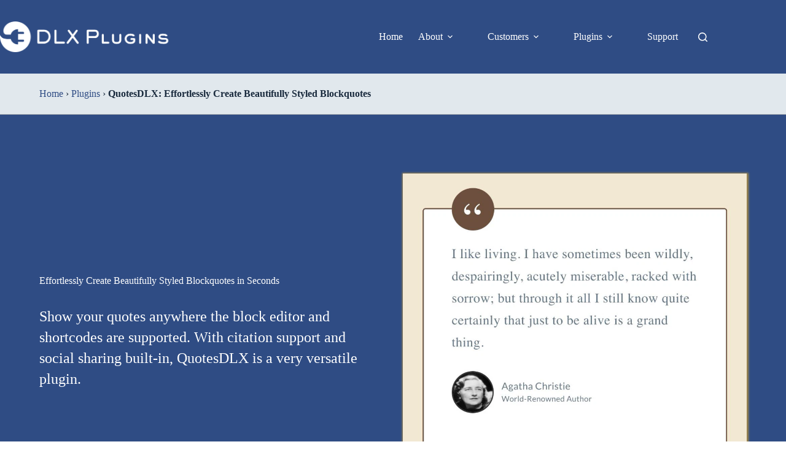

--- FILE ---
content_type: text/html; charset=UTF-8
request_url: https://dlxplugins.com/plugins/quotesdlx/
body_size: 78247
content:
<!doctype html>
<html lang="en-US">
<head>
	
	<meta charset="UTF-8">
	<meta name="viewport" content="width=device-width, initial-scale=1, maximum-scale=5, viewport-fit=cover">
	<link rel="profile" href="https://gmpg.org/xfn/11">

	<meta name='robots' content='index, follow, max-image-preview:large, max-snippet:-1, max-video-preview:-1' />
<!-- Google tag (gtag.js) consent mode dataLayer added by Site Kit -->
<script id="google_gtagjs-js-consent-mode-data-layer" defer src="[data-uri]"></script>
<!-- End Google tag (gtag.js) consent mode dataLayer added by Site Kit -->

	<!-- This site is optimized with the Yoast SEO Premium plugin v26.7 (Yoast SEO v26.7) - https://yoast.com/wordpress/plugins/seo/ -->
	<title>QuotesDLX - The Best Quote Plugin for WordPress - DLX Plugins</title><link rel="preload" href="https://ebwsd89wku2.exactdn.com/wp-content/uploads/2022/05/dlx-plugins-logo-with-text-white.png?strip=all&amp;quality=90&amp;webp=90&amp;sharp=1" as="image" imagesrcset="https://ebwsd89wku2.exactdn.com/wp-content/uploads/2022/05/dlx-plugins-logo-with-text-white.png?strip=all&amp;quality=90&amp;webp=90&amp;sharp=1 1200w, https://ebwsd89wku2.exactdn.com/wp-content/uploads/2022/05/dlx-plugins-logo-with-text-white-300x54.png?strip=all&amp;quality=90&amp;webp=90&amp;sharp=1 300w, https://ebwsd89wku2.exactdn.com/wp-content/uploads/2022/05/dlx-plugins-logo-with-text-white-1024x183.png?strip=all&amp;quality=90&amp;webp=90&amp;sharp=1 1024w, https://ebwsd89wku2.exactdn.com/wp-content/uploads/2022/05/dlx-plugins-logo-with-text-white-768x137.png?strip=all&amp;quality=90&amp;webp=90&amp;sharp=1 768w, https://ebwsd89wku2.exactdn.com/wp-content/uploads/2022/05/dlx-plugins-logo-with-text-white-317x57.png?strip=all&amp;quality=90&amp;webp=90&amp;sharp=1 317w, https://ebwsd89wku2.exactdn.com/wp-content/uploads/2022/05/dlx-plugins-logo-with-text-white.png?strip=all&amp;quality=90&amp;webp=90&amp;sharp=1&amp;w=240 240w, https://ebwsd89wku2.exactdn.com/wp-content/uploads/2022/05/dlx-plugins-logo-with-text-white.png?strip=all&amp;quality=90&amp;webp=90&amp;sharp=1&amp;w=480 480w, https://ebwsd89wku2.exactdn.com/wp-content/uploads/2022/05/dlx-plugins-logo-with-text-white.png?strip=all&amp;quality=90&amp;webp=90&amp;sharp=1&amp;w=960 960w" imagesizes="(max-width: 1200px) 100vw, 1200px" fetchpriority="high"><link rel="preload" href="https://ebwsd89wku2.exactdn.com/wp-content/uploads/2025/08/dlx-2025PsouSdMA@2x-1024x912.jpg?strip=all&amp;quality=90&amp;webp=90&amp;sharp=1&sharp=1&fit=1024%2C912" as="image" fetchpriority="high"><link rel="preload" href="https://dlxplugins.com/wp-content/uploads/generateblocks/style-723.css?ver=1768995113" as="style" onload="this.rel='stylesheet';this.removeAttribute('onload');">
	<meta name="description" content="QuotesDLX is the easiest and most versatile quotes plugin for WordPress. With citation support and social sharing, this plugin is beautiful." />
	<link rel="canonical" href="https://dlxplugins.com/plugins/quotesdlx/" />
	<meta property="og:locale" content="en_US" />
	<meta property="og:type" content="article" />
	<meta property="og:title" content="QuotesDLX: Effortlessly Create Beautifully Styled Blockquotes" />
	<meta property="og:description" content="Create beautiful and sharable Quotes in the Block Editor. There are four included themes to choose from, and the Quote Sharing features are highly customizable." />
	<meta property="og:url" content="https://dlxplugins.com/plugins/quotesdlx/" />
	<meta property="og:site_name" content="DLX Plugins" />
	<meta property="article:modified_time" content="2025-08-31T00:49:16+00:00" />
	<meta property="og:image" content="https://dlxplugins.com/wp-content/uploads/2022/06/quotes-logo-centered-fb.jpg" />
	<meta property="og:image:width" content="1300" />
	<meta property="og:image:height" content="680" />
	<meta property="og:image:type" content="image/jpeg" />
	<meta name="twitter:card" content="summary_large_image" />
	<meta name="twitter:site" content="@dlxplugins" />
	<meta name="twitter:label1" content="Est. reading time" />
	<meta name="twitter:data1" content="5 minutes" />
	<script type="application/ld+json" class="yoast-schema-graph">{"@context":"https://schema.org","@graph":[{"@type":"WebPage","@id":"https://dlxplugins.com/plugins/quotesdlx/","url":"https://dlxplugins.com/plugins/quotesdlx/","name":"QuotesDLX - The Best Quote Plugin for WordPress - DLX Plugins","isPartOf":{"@id":"https://dlxplugins.com/#website"},"primaryImageOfPage":{"@id":"https://dlxplugins.com/plugins/quotesdlx/#primaryimage"},"image":{"@id":"https://dlxplugins.com/plugins/quotesdlx/#primaryimage"},"thumbnailUrl":"https://ebwsd89wku2.exactdn.com/wp-content/uploads/2022/06/quotes-logo-centered-fb.jpg?strip=all&quality=90&webp=90&sharp=1","datePublished":"2022-06-05T01:30:34+00:00","dateModified":"2025-08-31T00:49:16+00:00","description":"QuotesDLX is the easiest and most versatile quotes plugin for WordPress. With citation support and social sharing, this plugin is beautiful.","breadcrumb":{"@id":"https://dlxplugins.com/plugins/quotesdlx/#breadcrumb"},"inLanguage":"en-US","potentialAction":[{"@type":"ReadAction","target":["https://dlxplugins.com/plugins/quotesdlx/"]}]},{"@type":"ImageObject","inLanguage":"en-US","@id":"https://dlxplugins.com/plugins/quotesdlx/#primaryimage","url":"https://ebwsd89wku2.exactdn.com/wp-content/uploads/2022/06/quotes-logo-centered-fb.jpg?strip=all&quality=90&webp=90&sharp=1","contentUrl":"https://ebwsd89wku2.exactdn.com/wp-content/uploads/2022/06/quotes-logo-centered-fb.jpg?strip=all&quality=90&webp=90&sharp=1","width":1300,"height":680,"caption":"QuotesDLX Logo"},{"@type":"BreadcrumbList","@id":"https://dlxplugins.com/plugins/quotesdlx/#breadcrumb","itemListElement":[{"@type":"ListItem","position":1,"name":"Home","item":"https://dlxplugins.com/"},{"@type":"ListItem","position":2,"name":"Plugins","item":"https://dlxplugins.com/plugins/"},{"@type":"ListItem","position":3,"name":"QuotesDLX: Effortlessly Create Beautifully Styled Blockquotes"}]},{"@type":"WebSite","@id":"https://dlxplugins.com/#website","url":"https://dlxplugins.com/","name":"DLX Plugins","description":"Deluxe Plugins","publisher":{"@id":"https://dlxplugins.com/#organization"},"alternateName":"Deluxe Plugins","potentialAction":[{"@type":"SearchAction","target":{"@type":"EntryPoint","urlTemplate":"https://dlxplugins.com/?s={search_term_string}"},"query-input":{"@type":"PropertyValueSpecification","valueRequired":true,"valueName":"search_term_string"}}],"inLanguage":"en-US"},{"@type":"Organization","@id":"https://dlxplugins.com/#organization","name":"DLX Plugins","url":"https://dlxplugins.com/","logo":{"@type":"ImageObject","inLanguage":"en-US","@id":"https://dlxplugins.com/#/schema/logo/image/","url":"https://ebwsd89wku2.exactdn.com/wp-content/uploads/2024/07/cropped-dlx-plugins-icon-only-red.png?strip=all&quality=90&webp=90&sharp=1","contentUrl":"https://ebwsd89wku2.exactdn.com/wp-content/uploads/2024/07/cropped-dlx-plugins-icon-only-red.png?strip=all&quality=90&webp=90&sharp=1","width":512,"height":512,"caption":"DLX Plugins"},"image":{"@id":"https://dlxplugins.com/#/schema/logo/image/"},"sameAs":["https://x.com/dlxplugins","https://x.com/mediaronllc","https://github.com/dlxplugins/","https://mediaron.com/author/ronalfy/","https://mediaron.com","https://profiles.wordpress.org/ronalfy"],"description":"DLX Plugins provides free and premium (Deluxe) plugins for sale and download. We also teach plugin development, and provide \"How To\" tutorials on a variety of topics.","email":"ronald@dlxplugins.com","legalName":"DLX Plugins","foundingDate":"2011-11-01","taxID":"45-3721124","numberOfEmployees":{"@type":"QuantitativeValue","minValue":"1","maxValue":"10"}}]}</script>
	<!-- / Yoast SEO Premium plugin. -->


<link rel='dns-prefetch' href='//stats.wp.com' />
<link rel='dns-prefetch' href='//www.googletagmanager.com' />
<link rel='dns-prefetch' href='//ebwsd89wku2.exactdn.com' />
<link rel='preconnect' href='//ebwsd89wku2.exactdn.com' />
<link rel="alternate" type="application/rss+xml" title="DLX Plugins &raquo; Feed" href="https://dlxplugins.com/feed/" />
<style id='wp-img-auto-sizes-contain-inline-css'>
img:is([sizes=auto i],[sizes^="auto," i]){contain-intrinsic-size:3000px 1500px}
/*# sourceURL=wp-img-auto-sizes-contain-inline-css */
</style>
<link rel='stylesheet' id='blocksy-dynamic-global-css' href='https://dlxplugins.com/wp-content/uploads/blocksy/css/global.css?ver=36642' media='all' />
<link rel='stylesheet' id='wp-block-library-css' href='https://dlxplugins.com/wp-includes/css/dist/block-library/style.min.css?ver=6.9' media='all' />
<style id='kevinbatdorf-code-block-pro-style-inline-css'>
.wp-block-kevinbatdorf-code-block-pro{direction:ltr!important;font-family:ui-monospace,SFMono-Regular,Menlo,Monaco,Consolas,monospace;-webkit-text-size-adjust:100%!important;box-sizing:border-box!important;position:relative!important}.wp-block-kevinbatdorf-code-block-pro *{box-sizing:border-box!important}.wp-block-kevinbatdorf-code-block-pro pre,.wp-block-kevinbatdorf-code-block-pro pre *{font-size:inherit!important;line-height:inherit!important}.wp-block-kevinbatdorf-code-block-pro:not(.code-block-pro-editor) pre{background-image:none!important;border:0!important;border-radius:0!important;border-style:none!important;border-width:0!important;color:inherit!important;font-family:inherit!important;margin:0!important;overflow:auto!important;overflow-wrap:normal!important;padding:16px 0 16px 16px!important;text-align:left!important;white-space:pre!important;--tw-shadow:0 0 #0000;--tw-shadow-colored:0 0 #0000;box-shadow:var(--tw-ring-offset-shadow,0 0 #0000),var(--tw-ring-shadow,0 0 #0000),var(--tw-shadow)!important;outline:2px solid transparent!important;outline-offset:2px!important}.wp-block-kevinbatdorf-code-block-pro:not(.code-block-pro-editor) pre:focus-visible{outline-color:inherit!important}.wp-block-kevinbatdorf-code-block-pro.padding-disabled:not(.code-block-pro-editor) pre{padding:0!important}.wp-block-kevinbatdorf-code-block-pro.padding-bottom-disabled pre{padding-bottom:0!important}.wp-block-kevinbatdorf-code-block-pro:not(.code-block-pro-editor) pre code{background:none!important;background-color:transparent!important;border:0!important;border-radius:0!important;border-style:none!important;border-width:0!important;color:inherit!important;display:block!important;font-family:inherit!important;margin:0!important;overflow-wrap:normal!important;padding:0!important;text-align:left!important;white-space:pre!important;width:100%!important;--tw-shadow:0 0 #0000;--tw-shadow-colored:0 0 #0000;box-shadow:var(--tw-ring-offset-shadow,0 0 #0000),var(--tw-ring-shadow,0 0 #0000),var(--tw-shadow)!important}.wp-block-kevinbatdorf-code-block-pro:not(.code-block-pro-editor) pre code .line{display:inline-block!important;min-width:var(--cbp-block-width,100%)!important;vertical-align:top!important}.wp-block-kevinbatdorf-code-block-pro.cbp-has-line-numbers:not(.code-block-pro-editor) pre code .line{padding-left:calc(12px + var(--cbp-line-number-width, auto))!important}.wp-block-kevinbatdorf-code-block-pro.cbp-has-line-numbers:not(.code-block-pro-editor) pre code{counter-increment:step calc(var(--cbp-line-number-start, 1) - 1)!important;counter-reset:step!important}.wp-block-kevinbatdorf-code-block-pro pre code .line{position:relative!important}.wp-block-kevinbatdorf-code-block-pro:not(.code-block-pro-editor) pre code .line:before{content:""!important;display:inline-block!important}.wp-block-kevinbatdorf-code-block-pro.cbp-has-line-numbers:not(.code-block-pro-editor) pre code .line:not(.cbp-line-number-disabled):before{color:var(--cbp-line-number-color,#999)!important;content:counter(step)!important;counter-increment:step!important;left:0!important;opacity:.5!important;position:absolute!important;text-align:right!important;transition-duration:.5s!important;transition-property:opacity!important;transition-timing-function:cubic-bezier(.4,0,.2,1)!important;-webkit-user-select:none!important;-moz-user-select:none!important;user-select:none!important;width:var(--cbp-line-number-width,auto)!important}.wp-block-kevinbatdorf-code-block-pro.cbp-highlight-hover .line{min-height:var(--cbp-block-height,100%)!important}.wp-block-kevinbatdorf-code-block-pro .line.cbp-line-highlight .cbp-line-highlighter,.wp-block-kevinbatdorf-code-block-pro .line.cbp-no-blur:hover .cbp-line-highlighter,.wp-block-kevinbatdorf-code-block-pro.cbp-highlight-hover:not(.cbp-blur-enabled:not(.cbp-unblur-on-hover)) .line:hover .cbp-line-highlighter{background:var(--cbp-line-highlight-color,rgb(14 165 233/.2))!important;left:-16px!important;min-height:var(--cbp-block-height,100%)!important;min-width:calc(var(--cbp-block-width, 100%) + 16px)!important;pointer-events:none!important;position:absolute!important;top:0!important;width:100%!important}[data-code-block-pro-font-family="Code-Pro-Comic-Mono.ttf"].wp-block-kevinbatdorf-code-block-pro .line.cbp-line-highlight .cbp-line-highlighter,[data-code-block-pro-font-family="Code-Pro-Comic-Mono.ttf"].wp-block-kevinbatdorf-code-block-pro .line.cbp-no-blur:hover .cbp-line-highlighter,[data-code-block-pro-font-family="Code-Pro-Comic-Mono.ttf"].wp-block-kevinbatdorf-code-block-pro.cbp-highlight-hover:not(.cbp-blur-enabled:not(.cbp-unblur-on-hover)) .line:hover .cbp-line-highlighter{top:-.125rem!important}[data-code-block-pro-font-family=Code-Pro-Fira-Code].wp-block-kevinbatdorf-code-block-pro .line.cbp-line-highlight .cbp-line-highlighter,[data-code-block-pro-font-family=Code-Pro-Fira-Code].wp-block-kevinbatdorf-code-block-pro .line.cbp-no-blur:hover .cbp-line-highlighter,[data-code-block-pro-font-family=Code-Pro-Fira-Code].wp-block-kevinbatdorf-code-block-pro.cbp-highlight-hover:not(.cbp-blur-enabled:not(.cbp-unblur-on-hover)) .line:hover .cbp-line-highlighter{top:-1.5px!important}[data-code-block-pro-font-family="Code-Pro-Deja-Vu-Mono.ttf"].wp-block-kevinbatdorf-code-block-pro .line.cbp-line-highlight .cbp-line-highlighter,[data-code-block-pro-font-family="Code-Pro-Deja-Vu-Mono.ttf"].wp-block-kevinbatdorf-code-block-pro .line.cbp-no-blur:hover .cbp-line-highlighter,[data-code-block-pro-font-family="Code-Pro-Deja-Vu-Mono.ttf"].wp-block-kevinbatdorf-code-block-pro.cbp-highlight-hover:not(.cbp-blur-enabled:not(.cbp-unblur-on-hover)) .line:hover .cbp-line-highlighter,[data-code-block-pro-font-family=Code-Pro-Cozette].wp-block-kevinbatdorf-code-block-pro .line.cbp-line-highlight .cbp-line-highlighter,[data-code-block-pro-font-family=Code-Pro-Cozette].wp-block-kevinbatdorf-code-block-pro .line.cbp-no-blur:hover .cbp-line-highlighter,[data-code-block-pro-font-family=Code-Pro-Cozette].wp-block-kevinbatdorf-code-block-pro.cbp-highlight-hover:not(.cbp-blur-enabled:not(.cbp-unblur-on-hover)) .line:hover .cbp-line-highlighter{top:-1px!important}.wp-block-kevinbatdorf-code-block-pro:not(.code-block-pro-editor).padding-disabled pre .line.cbp-line-highlight:after{left:0!important;width:100%!important}.wp-block-kevinbatdorf-code-block-pro.cbp-blur-enabled pre .line:not(.cbp-no-blur){filter:blur(1.35px)!important;opacity:.8!important;pointer-events:none!important;transition-duration:.2s!important;transition-property:all!important;transition-timing-function:cubic-bezier(.4,0,.2,1)!important}.wp-block-kevinbatdorf-code-block-pro.cbp-blur-enabled.cbp-unblur-on-hover:hover pre .line:not(.cbp-no-blur){opacity:1!important;pointer-events:auto!important;--tw-blur: ;filter:var(--tw-blur) var(--tw-brightness) var(--tw-contrast) var(--tw-grayscale) var(--tw-hue-rotate) var(--tw-invert) var(--tw-saturate) var(--tw-sepia) var(--tw-drop-shadow)!important}.wp-block-kevinbatdorf-code-block-pro:not(.code-block-pro-editor) pre *{font-family:inherit!important}.cbp-see-more-simple-btn-hover{transition-property:none!important}.cbp-see-more-simple-btn-hover:hover{box-shadow:inset 0 0 100px 100px hsla(0,0%,100%,.1)!important}.code-block-pro-copy-button{border:0!important;border-style:none!important;border-width:0!important;cursor:pointer!important;left:auto!important;line-height:1!important;opacity:.1!important;outline:2px solid transparent!important;outline-offset:2px!important;padding:6px!important;position:absolute!important;right:0!important;top:0!important;transition-duration:.2s!important;transition-property:opacity!important;transition-timing-function:cubic-bezier(.4,0,.2,1)!important;z-index:10!important}.code-block-pro-copy-button:focus{opacity:.4!important}.code-block-pro-copy-button:focus-visible{outline-color:inherit!important}.code-block-pro-copy-button:not([data-has-text-button]){background:none!important;background-color:transparent!important}body .wp-block-kevinbatdorf-code-block-pro:not(#x) .code-block-pro-copy-button-pre,body .wp-block-kevinbatdorf-code-block-pro:not(#x) .code-block-pro-copy-button-textarea{clip:rect(0,0,0,0)!important;background-color:transparent!important;border-width:0!important;color:transparent!important;height:1px!important;left:0!important;margin:-.25rem!important;opacity:0!important;overflow:hidden!important;pointer-events:none!important;position:absolute!important;resize:none!important;top:0!important;white-space:nowrap!important;width:1px!important;--tw-shadow:0 0 #0000;--tw-shadow-colored:0 0 #0000;box-shadow:var(--tw-ring-offset-shadow,0 0 #0000),var(--tw-ring-shadow,0 0 #0000),var(--tw-shadow)!important}.wp-block-kevinbatdorf-code-block-pro.padding-disabled .code-block-pro-copy-button{padding:0!important}.wp-block-kevinbatdorf-code-block-pro:hover .code-block-pro-copy-button{opacity:.5!important}.wp-block-kevinbatdorf-code-block-pro .code-block-pro-copy-button:hover{opacity:.9!important}.code-block-pro-copy-button[data-has-text-button],.wp-block-kevinbatdorf-code-block-pro:hover .code-block-pro-copy-button[data-has-text-button]{opacity:1!important}.wp-block-kevinbatdorf-code-block-pro .code-block-pro-copy-button[data-has-text-button]:hover{opacity:.8!important}.code-block-pro-copy-button[data-has-text-button]{border-radius:.75rem!important;display:block!important;margin-right:.75rem!important;margin-top:.7rem!important;padding:.125rem .375rem!important}.code-block-pro-copy-button[data-inside-header-type=headlightsMuted],.code-block-pro-copy-button[data-inside-header-type^=headlights]{margin-top:.85rem!important}.code-block-pro-copy-button[data-inside-header-type=headlightsMutedAlt]{margin-top:.65rem!important}.code-block-pro-copy-button[data-inside-header-type=simpleString]{margin-top:.645rem!important}.code-block-pro-copy-button[data-inside-header-type=pillString]{margin-top:1rem!important}.code-block-pro-copy-button[data-inside-header-type=pillString] .cbp-btn-text{position:relative!important;top:1px!important}.cbp-btn-text{font-size:.75rem!important;line-height:1rem!important}.code-block-pro-copy-button .without-check{display:block!important}.code-block-pro-copy-button .with-check{display:none!important}.code-block-pro-copy-button.cbp-copying{opacity:1!important}.code-block-pro-copy-button.cbp-copying .without-check{display:none!important}.code-block-pro-copy-button.cbp-copying .with-check{display:block!important}.cbp-footer-link:hover{text-decoration-line:underline!important}@media print{.wp-block-kevinbatdorf-code-block-pro pre{max-height:none!important}.wp-block-kevinbatdorf-code-block-pro:not(#x) .line:before{background-color:transparent!important;color:inherit!important}.wp-block-kevinbatdorf-code-block-pro:not(#x) .cbp-line-highlighter,.wp-block-kevinbatdorf-code-block-pro:not(#x)>span{display:none!important}}

/*# sourceURL=https://dlxplugins.com/wp-content/plugins/code-block-pro/build/style-index.css */
</style>
<link rel='stylesheet' id='gridzy-gallery-assets-gridzy-reset-min-css-css' href='https://dlxplugins.com/wp-content/plugins/gridzy-gallery/assets/gridzy/reset.min.css?ver=1759079769' media='all' />
<link rel='stylesheet' id='gridzy-gallery-assets-gridzy-gridzy-gridzy-min-css-css' href='https://dlxplugins.com/wp-content/plugins/gridzy-gallery/assets/gridzy/gridzy/gridzy.min.css?ver=1759079769' media='all' />
<link rel='stylesheet' id='mediaelement-css' href='https://dlxplugins.com/wp-includes/js/mediaelement/mediaelementplayer-legacy.min.css?ver=4.2.17' media='all' />
<link rel='stylesheet' id='wp-mediaelement-css' href='https://dlxplugins.com/wp-includes/js/mediaelement/wp-mediaelement.min.css?ver=6.9' media='all' />
<style id='jetpack-sharing-buttons-style-inline-css'>
.jetpack-sharing-buttons__services-list{display:flex;flex-direction:row;flex-wrap:wrap;gap:0;list-style-type:none;margin:5px;padding:0}.jetpack-sharing-buttons__services-list.has-small-icon-size{font-size:12px}.jetpack-sharing-buttons__services-list.has-normal-icon-size{font-size:16px}.jetpack-sharing-buttons__services-list.has-large-icon-size{font-size:24px}.jetpack-sharing-buttons__services-list.has-huge-icon-size{font-size:36px}@media print{.jetpack-sharing-buttons__services-list{display:none!important}}.editor-styles-wrapper .wp-block-jetpack-sharing-buttons{gap:0;padding-inline-start:0}ul.jetpack-sharing-buttons__services-list.has-background{padding:1.25em 2.375em}
/*# sourceURL=https://dlxplugins.com/wp-content/plugins/jetpack/_inc/blocks/sharing-buttons/view.css */
</style>
<link rel='stylesheet' id='dlx-photo-block-frontend-and-editor-css' href='https://dlxplugins.com/wp-content/plugins/photo-block/dist/dlx-photo-block-style.css?ver=1.7.1' media='all' />
<link rel='stylesheet' id='syntax-highlighting-code-block-theme-css' href='https://dlxplugins.com/wp-content/plugins/syntax-highlighting-code-block/vendor/scrivo/highlight-php/styles/shades-of-purple.css?ver=1.5.1' media='all' />
<style id='syntax-highlighting-code-block-inline-css'>
.wp-block-code {
	border: 0;
	padding: 0;
	-webkit-text-size-adjust: 100%;
	text-size-adjust: 100%;
}

.wp-block-code > span {
	display: block;
	overflow: auto;
}

.shcb-language {
	border: 0;
	clip: rect(1px, 1px, 1px, 1px);
	-webkit-clip-path: inset(50%);
	clip-path: inset(50%);
	height: 1px;
	margin: -1px;
	overflow: hidden;
	padding: 0;
	position: absolute;
	width: 1px;
	word-wrap: normal;
	word-break: normal;
}

.hljs {
	box-sizing: border-box;
}

.hljs.shcb-code-table {
	display: table;
	width: 100%;
}

.hljs.shcb-code-table > .shcb-loc {
	color: inherit;
	display: table-row;
	width: 100%;
}

.hljs.shcb-code-table .shcb-loc > span {
	display: table-cell;
}

.wp-block-code code.hljs:not(.shcb-wrap-lines) {
	white-space: pre;
}

.wp-block-code code.hljs.shcb-wrap-lines {
	white-space: pre-wrap;
}

.hljs.shcb-line-numbers {
	border-spacing: 0;
	counter-reset: line;
}

.hljs.shcb-line-numbers > .shcb-loc {
	counter-increment: line;
}

.hljs.shcb-line-numbers .shcb-loc > span {
	padding-left: 0.75em;
}

.hljs.shcb-line-numbers .shcb-loc::before {
	border-right: 1px solid #ddd;
	content: counter(line);
	display: table-cell;
	padding: 0 0.75em;
	text-align: right;
	-webkit-user-select: none;
	-moz-user-select: none;
	-ms-user-select: none;
	user-select: none;
	white-space: nowrap;
	width: 1%;
}

.hljs > mark.shcb-loc { background-color: #4c4a70; }
/*# sourceURL=syntax-highlighting-code-block-inline-css */
</style>
<link rel='stylesheet' id='wppic-github-info-card-css' href='https://dlxplugins.com/wp-content/plugins/wp-plugin-info-card/dist/github-info-card.css?ver=6.2.0' media='all' />
<link rel='stylesheet' id='wppic-fancybox-css-css' href='https://dlxplugins.com/wp-content/plugins/wp-plugin-info-card/dist/wppic-fancybox-css.css?ver=6.2.0' media='all' />
<link rel='stylesheet' id='edd-blocks-css' href='https://dlxplugins.com/wp-content/plugins/easy-digital-downloads-pro/includes/blocks/assets/css/edd-blocks.css?ver=3.6.4' media='all' />
<style id='crp-block-query-rounded-thumbs-inline-css'>
.crp-block-query.is-related-posts-rounded-thumbs .wp-block-group{position:relative;display:flex;justify-content:flex-end;height:100%;}.crp-block-query.is-related-posts-rounded-thumbs .wp-block-post{min-height:100px;}.crp-block-query.is-related-posts-rounded-thumbs .wp-block-group figure{position:relative;}.crp-block-query.is-related-posts-rounded-thumbs .wp-block-group figure+h3.wp-block-post-title,.crp-block-query.is-related-posts-rounded-thumbs .wp-block-post:not(:has(.wp-block-group figure)) .wp-block-post-title{position:absolute;bottom:20px;left:0;background-color:rgba(0,0,0,.5);color:white;padding:10px;width:100%;text-align:center;border-bottom-left-radius:10px;border-bottom-right-radius:10px;margin-top:20px;height:auto;}.crp-block-query.is-related-posts-rounded-thumbs .wp-block-group figure+h3.wp-block-post-title a,.crp-block-query.is-related-posts-rounded-thumbs .wp-block-post:not(:has(.wp-block-group figure)) .wp-block-post-title a{text-decoration:none;color:inherit;font-size:.9rem;}.crp-block-query.is-related-posts-rounded-thumbs .wp-block-group:not(:has(figure)) h3.wp-block-post-title{height:100%;display:flex;flex-direction:column;align-items:center;justify-content:flex-end;padding:10px;border-radius:10px;}.crp-block-query.is-related-posts-rounded-thumbs .wp-block-group:not(:has(figure)) a{width:100%;height:100%;display:grid;align-items:end;}.crp-block-query.is-related-posts-rounded-thumbs .wp-block-post-featured-image a{display:block;height:100%;}.crp-block-query.is-related-posts-rounded-thumbs .wp-block-group .wp-block-group-is-layout-flow{margin:0 auto;width:100%;}
/*# sourceURL=https://dlxplugins.com/wp-content/plugins/contextual-related-posts-pro/includes/pro/blocks/block-patterns/css/query-rounded-thumbs.min.css */
</style>
<style id='crp-block-query-unordered-list-inline-css'>
.wp-block-query.crp-block-query.is-related-posts-unordered-list .post-list{list-style:disc;counter-reset:none;padding-left:2em}.wp-block-query.crp-block-query.is-related-posts-unordered-list .post-list li{position:relative;margin-bottom:1em;list-style-type:disc}
/*# sourceURL=https://dlxplugins.com/wp-content/plugins/contextual-related-posts-pro/includes/pro/blocks/block-patterns/css/query-unordered-list.min.css */
</style>
<style id='global-styles-inline-css'>
:root{--wp--preset--aspect-ratio--square: 1;--wp--preset--aspect-ratio--4-3: 4/3;--wp--preset--aspect-ratio--3-4: 3/4;--wp--preset--aspect-ratio--3-2: 3/2;--wp--preset--aspect-ratio--2-3: 2/3;--wp--preset--aspect-ratio--16-9: 16/9;--wp--preset--aspect-ratio--9-16: 9/16;--wp--preset--color--black: #000000;--wp--preset--color--cyan-bluish-gray: #abb8c3;--wp--preset--color--white: #ffffff;--wp--preset--color--pale-pink: #f78da7;--wp--preset--color--vivid-red: #cf2e2e;--wp--preset--color--luminous-vivid-orange: #ff6900;--wp--preset--color--luminous-vivid-amber: #fcb900;--wp--preset--color--light-green-cyan: #7bdcb5;--wp--preset--color--vivid-green-cyan: #00d084;--wp--preset--color--pale-cyan-blue: #8ed1fc;--wp--preset--color--vivid-cyan-blue: #0693e3;--wp--preset--color--vivid-purple: #9b51e0;--wp--preset--color--palette-color-1: var(--theme-palette-color-1, #2F4C84);--wp--preset--color--palette-color-2: var(--theme-palette-color-2, #C29938);--wp--preset--color--palette-color-3: var(--theme-palette-color-3, #4F4F4F);--wp--preset--color--palette-color-4: var(--theme-palette-color-4, #192a3d);--wp--preset--color--palette-color-5: var(--theme-palette-color-5, #e1e8ed);--wp--preset--color--palette-color-6: var(--theme-palette-color-6, #ECEAF8);--wp--preset--color--palette-color-7: var(--theme-palette-color-7, #FAFBFC);--wp--preset--color--palette-color-8: var(--theme-palette-color-8, #ffffff);--wp--preset--color--palette-color-9: var(--theme-palette-color-9, #e17713);--wp--preset--color--palette-color-10: var(--theme-palette-color-10, #7A884A);--wp--preset--gradient--vivid-cyan-blue-to-vivid-purple: linear-gradient(135deg,rgb(6,147,227) 0%,rgb(155,81,224) 100%);--wp--preset--gradient--light-green-cyan-to-vivid-green-cyan: linear-gradient(135deg,rgb(122,220,180) 0%,rgb(0,208,130) 100%);--wp--preset--gradient--luminous-vivid-amber-to-luminous-vivid-orange: linear-gradient(135deg,rgb(252,185,0) 0%,rgb(255,105,0) 100%);--wp--preset--gradient--luminous-vivid-orange-to-vivid-red: linear-gradient(135deg,rgb(255,105,0) 0%,rgb(207,46,46) 100%);--wp--preset--gradient--very-light-gray-to-cyan-bluish-gray: linear-gradient(135deg,rgb(238,238,238) 0%,rgb(169,184,195) 100%);--wp--preset--gradient--cool-to-warm-spectrum: linear-gradient(135deg,rgb(74,234,220) 0%,rgb(151,120,209) 20%,rgb(207,42,186) 40%,rgb(238,44,130) 60%,rgb(251,105,98) 80%,rgb(254,248,76) 100%);--wp--preset--gradient--blush-light-purple: linear-gradient(135deg,rgb(255,206,236) 0%,rgb(152,150,240) 100%);--wp--preset--gradient--blush-bordeaux: linear-gradient(135deg,rgb(254,205,165) 0%,rgb(254,45,45) 50%,rgb(107,0,62) 100%);--wp--preset--gradient--luminous-dusk: linear-gradient(135deg,rgb(255,203,112) 0%,rgb(199,81,192) 50%,rgb(65,88,208) 100%);--wp--preset--gradient--pale-ocean: linear-gradient(135deg,rgb(255,245,203) 0%,rgb(182,227,212) 50%,rgb(51,167,181) 100%);--wp--preset--gradient--electric-grass: linear-gradient(135deg,rgb(202,248,128) 0%,rgb(113,206,126) 100%);--wp--preset--gradient--midnight: linear-gradient(135deg,rgb(2,3,129) 0%,rgb(40,116,252) 100%);--wp--preset--gradient--juicy-peach: linear-gradient(to right, #ffecd2 0%, #fcb69f 100%);--wp--preset--gradient--young-passion: linear-gradient(to right, #ff8177 0%, #ff867a 0%, #ff8c7f 21%, #f99185 52%, #cf556c 78%, #b12a5b 100%);--wp--preset--gradient--true-sunset: linear-gradient(to right, #fa709a 0%, #fee140 100%);--wp--preset--gradient--morpheus-den: linear-gradient(to top, #30cfd0 0%, #330867 100%);--wp--preset--gradient--plum-plate: linear-gradient(135deg, #667eea 0%, #764ba2 100%);--wp--preset--gradient--aqua-splash: linear-gradient(15deg, #13547a 0%, #80d0c7 100%);--wp--preset--gradient--love-kiss: linear-gradient(to top, #ff0844 0%, #ffb199 100%);--wp--preset--gradient--new-retrowave: linear-gradient(to top, #3b41c5 0%, #a981bb 49%, #ffc8a9 100%);--wp--preset--gradient--plum-bath: linear-gradient(to top, #cc208e 0%, #6713d2 100%);--wp--preset--gradient--high-flight: linear-gradient(to right, #0acffe 0%, #495aff 100%);--wp--preset--gradient--teen-party: linear-gradient(-225deg, #FF057C 0%, #8D0B93 50%, #321575 100%);--wp--preset--gradient--fabled-sunset: linear-gradient(-225deg, #231557 0%, #44107A 29%, #FF1361 67%, #FFF800 100%);--wp--preset--gradient--arielle-smile: radial-gradient(circle 248px at center, #16d9e3 0%, #30c7ec 47%, #46aef7 100%);--wp--preset--gradient--itmeo-branding: linear-gradient(180deg, #2af598 0%, #009efd 100%);--wp--preset--gradient--deep-blue: linear-gradient(to right, #6a11cb 0%, #2575fc 100%);--wp--preset--gradient--strong-bliss: linear-gradient(to right, #f78ca0 0%, #f9748f 19%, #fd868c 60%, #fe9a8b 100%);--wp--preset--gradient--sweet-period: linear-gradient(to top, #3f51b1 0%, #5a55ae 13%, #7b5fac 25%, #8f6aae 38%, #a86aa4 50%, #cc6b8e 62%, #f18271 75%, #f3a469 87%, #f7c978 100%);--wp--preset--gradient--purple-division: linear-gradient(to top, #7028e4 0%, #e5b2ca 100%);--wp--preset--gradient--cold-evening: linear-gradient(to top, #0c3483 0%, #a2b6df 100%, #6b8cce 100%, #a2b6df 100%);--wp--preset--gradient--mountain-rock: linear-gradient(to right, #868f96 0%, #596164 100%);--wp--preset--gradient--desert-hump: linear-gradient(to top, #c79081 0%, #dfa579 100%);--wp--preset--gradient--ethernal-constance: linear-gradient(to top, #09203f 0%, #537895 100%);--wp--preset--gradient--happy-memories: linear-gradient(-60deg, #ff5858 0%, #f09819 100%);--wp--preset--gradient--grown-early: linear-gradient(to top, #0ba360 0%, #3cba92 100%);--wp--preset--gradient--morning-salad: linear-gradient(-225deg, #B7F8DB 0%, #50A7C2 100%);--wp--preset--gradient--night-call: linear-gradient(-225deg, #AC32E4 0%, #7918F2 48%, #4801FF 100%);--wp--preset--gradient--mind-crawl: linear-gradient(-225deg, #473B7B 0%, #3584A7 51%, #30D2BE 100%);--wp--preset--gradient--angel-care: linear-gradient(-225deg, #FFE29F 0%, #FFA99F 48%, #FF719A 100%);--wp--preset--gradient--juicy-cake: linear-gradient(to top, #e14fad 0%, #f9d423 100%);--wp--preset--gradient--rich-metal: linear-gradient(to right, #d7d2cc 0%, #304352 100%);--wp--preset--gradient--mole-hall: linear-gradient(-20deg, #616161 0%, #9bc5c3 100%);--wp--preset--gradient--cloudy-knoxville: linear-gradient(120deg, #fdfbfb 0%, #ebedee 100%);--wp--preset--gradient--soft-grass: linear-gradient(to top, #c1dfc4 0%, #deecdd 100%);--wp--preset--gradient--saint-petersburg: linear-gradient(135deg, #f5f7fa 0%, #c3cfe2 100%);--wp--preset--gradient--everlasting-sky: linear-gradient(135deg, #fdfcfb 0%, #e2d1c3 100%);--wp--preset--gradient--kind-steel: linear-gradient(-20deg, #e9defa 0%, #fbfcdb 100%);--wp--preset--gradient--over-sun: linear-gradient(60deg, #abecd6 0%, #fbed96 100%);--wp--preset--gradient--premium-white: linear-gradient(to top, #d5d4d0 0%, #d5d4d0 1%, #eeeeec 31%, #efeeec 75%, #e9e9e7 100%);--wp--preset--gradient--clean-mirror: linear-gradient(45deg, #93a5cf 0%, #e4efe9 100%);--wp--preset--gradient--wild-apple: linear-gradient(to top, #d299c2 0%, #fef9d7 100%);--wp--preset--gradient--snow-again: linear-gradient(to top, #e6e9f0 0%, #eef1f5 100%);--wp--preset--gradient--confident-cloud: linear-gradient(to top, #dad4ec 0%, #dad4ec 1%, #f3e7e9 100%);--wp--preset--gradient--glass-water: linear-gradient(to top, #dfe9f3 0%, white 100%);--wp--preset--gradient--perfect-white: linear-gradient(-225deg, #E3FDF5 0%, #FFE6FA 100%);--wp--preset--font-size--small: 13px;--wp--preset--font-size--medium: 20px;--wp--preset--font-size--large: clamp(22px, 1.375rem + ((1vw - 3.2px) * 0.625), 30px);--wp--preset--font-size--x-large: clamp(30px, 1.875rem + ((1vw - 3.2px) * 1.563), 50px);--wp--preset--font-size--xx-large: clamp(45px, 2.813rem + ((1vw - 3.2px) * 2.734), 80px);--wp--preset--font-family--lato: Lato;--wp--preset--font-family--raleway: Raleway;--wp--preset--spacing--20: 0.44rem;--wp--preset--spacing--30: 0.67rem;--wp--preset--spacing--40: 1rem;--wp--preset--spacing--50: 1.5rem;--wp--preset--spacing--60: 2.25rem;--wp--preset--spacing--70: 3.38rem;--wp--preset--spacing--80: 5.06rem;--wp--preset--shadow--natural: 6px 6px 9px rgba(0, 0, 0, 0.2);--wp--preset--shadow--deep: 12px 12px 50px rgba(0, 0, 0, 0.4);--wp--preset--shadow--sharp: 6px 6px 0px rgba(0, 0, 0, 0.2);--wp--preset--shadow--outlined: 6px 6px 0px -3px rgb(255, 255, 255), 6px 6px rgb(0, 0, 0);--wp--preset--shadow--crisp: 6px 6px 0px rgb(0, 0, 0);}:root { --wp--style--global--content-size: var(--theme-block-max-width);--wp--style--global--wide-size: var(--theme-block-wide-max-width); }:where(body) { margin: 0; }.wp-site-blocks > .alignleft { float: left; margin-right: 2em; }.wp-site-blocks > .alignright { float: right; margin-left: 2em; }.wp-site-blocks > .aligncenter { justify-content: center; margin-left: auto; margin-right: auto; }:where(.wp-site-blocks) > * { margin-block-start: var(--theme-content-spacing); margin-block-end: 0; }:where(.wp-site-blocks) > :first-child { margin-block-start: 0; }:where(.wp-site-blocks) > :last-child { margin-block-end: 0; }:root { --wp--style--block-gap: var(--theme-content-spacing); }:root :where(.is-layout-flow) > :first-child{margin-block-start: 0;}:root :where(.is-layout-flow) > :last-child{margin-block-end: 0;}:root :where(.is-layout-flow) > *{margin-block-start: var(--theme-content-spacing);margin-block-end: 0;}:root :where(.is-layout-constrained) > :first-child{margin-block-start: 0;}:root :where(.is-layout-constrained) > :last-child{margin-block-end: 0;}:root :where(.is-layout-constrained) > *{margin-block-start: var(--theme-content-spacing);margin-block-end: 0;}:root :where(.is-layout-flex){gap: var(--theme-content-spacing);}:root :where(.is-layout-grid){gap: var(--theme-content-spacing);}.is-layout-flow > .alignleft{float: left;margin-inline-start: 0;margin-inline-end: 2em;}.is-layout-flow > .alignright{float: right;margin-inline-start: 2em;margin-inline-end: 0;}.is-layout-flow > .aligncenter{margin-left: auto !important;margin-right: auto !important;}.is-layout-constrained > .alignleft{float: left;margin-inline-start: 0;margin-inline-end: 2em;}.is-layout-constrained > .alignright{float: right;margin-inline-start: 2em;margin-inline-end: 0;}.is-layout-constrained > .aligncenter{margin-left: auto !important;margin-right: auto !important;}.is-layout-constrained > :where(:not(.alignleft):not(.alignright):not(.alignfull)){max-width: var(--wp--style--global--content-size);margin-left: auto !important;margin-right: auto !important;}.is-layout-constrained > .alignwide{max-width: var(--wp--style--global--wide-size);}body .is-layout-flex{display: flex;}.is-layout-flex{flex-wrap: wrap;align-items: center;}.is-layout-flex > :is(*, div){margin: 0;}body .is-layout-grid{display: grid;}.is-layout-grid > :is(*, div){margin: 0;}body{padding-top: 0px;padding-right: 0px;padding-bottom: 0px;padding-left: 0px;}:root :where(.wp-element-button, .wp-block-button__link){font-style: inherit;font-weight: inherit;letter-spacing: inherit;text-transform: inherit;}.has-black-color{color: var(--wp--preset--color--black) !important;}.has-cyan-bluish-gray-color{color: var(--wp--preset--color--cyan-bluish-gray) !important;}.has-white-color{color: var(--wp--preset--color--white) !important;}.has-pale-pink-color{color: var(--wp--preset--color--pale-pink) !important;}.has-vivid-red-color{color: var(--wp--preset--color--vivid-red) !important;}.has-luminous-vivid-orange-color{color: var(--wp--preset--color--luminous-vivid-orange) !important;}.has-luminous-vivid-amber-color{color: var(--wp--preset--color--luminous-vivid-amber) !important;}.has-light-green-cyan-color{color: var(--wp--preset--color--light-green-cyan) !important;}.has-vivid-green-cyan-color{color: var(--wp--preset--color--vivid-green-cyan) !important;}.has-pale-cyan-blue-color{color: var(--wp--preset--color--pale-cyan-blue) !important;}.has-vivid-cyan-blue-color{color: var(--wp--preset--color--vivid-cyan-blue) !important;}.has-vivid-purple-color{color: var(--wp--preset--color--vivid-purple) !important;}.has-palette-color-1-color{color: var(--wp--preset--color--palette-color-1) !important;}.has-palette-color-2-color{color: var(--wp--preset--color--palette-color-2) !important;}.has-palette-color-3-color{color: var(--wp--preset--color--palette-color-3) !important;}.has-palette-color-4-color{color: var(--wp--preset--color--palette-color-4) !important;}.has-palette-color-5-color{color: var(--wp--preset--color--palette-color-5) !important;}.has-palette-color-6-color{color: var(--wp--preset--color--palette-color-6) !important;}.has-palette-color-7-color{color: var(--wp--preset--color--palette-color-7) !important;}.has-palette-color-8-color{color: var(--wp--preset--color--palette-color-8) !important;}.has-palette-color-9-color{color: var(--wp--preset--color--palette-color-9) !important;}.has-palette-color-10-color{color: var(--wp--preset--color--palette-color-10) !important;}.has-black-background-color{background-color: var(--wp--preset--color--black) !important;}.has-cyan-bluish-gray-background-color{background-color: var(--wp--preset--color--cyan-bluish-gray) !important;}.has-white-background-color{background-color: var(--wp--preset--color--white) !important;}.has-pale-pink-background-color{background-color: var(--wp--preset--color--pale-pink) !important;}.has-vivid-red-background-color{background-color: var(--wp--preset--color--vivid-red) !important;}.has-luminous-vivid-orange-background-color{background-color: var(--wp--preset--color--luminous-vivid-orange) !important;}.has-luminous-vivid-amber-background-color{background-color: var(--wp--preset--color--luminous-vivid-amber) !important;}.has-light-green-cyan-background-color{background-color: var(--wp--preset--color--light-green-cyan) !important;}.has-vivid-green-cyan-background-color{background-color: var(--wp--preset--color--vivid-green-cyan) !important;}.has-pale-cyan-blue-background-color{background-color: var(--wp--preset--color--pale-cyan-blue) !important;}.has-vivid-cyan-blue-background-color{background-color: var(--wp--preset--color--vivid-cyan-blue) !important;}.has-vivid-purple-background-color{background-color: var(--wp--preset--color--vivid-purple) !important;}.has-palette-color-1-background-color{background-color: var(--wp--preset--color--palette-color-1) !important;}.has-palette-color-2-background-color{background-color: var(--wp--preset--color--palette-color-2) !important;}.has-palette-color-3-background-color{background-color: var(--wp--preset--color--palette-color-3) !important;}.has-palette-color-4-background-color{background-color: var(--wp--preset--color--palette-color-4) !important;}.has-palette-color-5-background-color{background-color: var(--wp--preset--color--palette-color-5) !important;}.has-palette-color-6-background-color{background-color: var(--wp--preset--color--palette-color-6) !important;}.has-palette-color-7-background-color{background-color: var(--wp--preset--color--palette-color-7) !important;}.has-palette-color-8-background-color{background-color: var(--wp--preset--color--palette-color-8) !important;}.has-palette-color-9-background-color{background-color: var(--wp--preset--color--palette-color-9) !important;}.has-palette-color-10-background-color{background-color: var(--wp--preset--color--palette-color-10) !important;}.has-black-border-color{border-color: var(--wp--preset--color--black) !important;}.has-cyan-bluish-gray-border-color{border-color: var(--wp--preset--color--cyan-bluish-gray) !important;}.has-white-border-color{border-color: var(--wp--preset--color--white) !important;}.has-pale-pink-border-color{border-color: var(--wp--preset--color--pale-pink) !important;}.has-vivid-red-border-color{border-color: var(--wp--preset--color--vivid-red) !important;}.has-luminous-vivid-orange-border-color{border-color: var(--wp--preset--color--luminous-vivid-orange) !important;}.has-luminous-vivid-amber-border-color{border-color: var(--wp--preset--color--luminous-vivid-amber) !important;}.has-light-green-cyan-border-color{border-color: var(--wp--preset--color--light-green-cyan) !important;}.has-vivid-green-cyan-border-color{border-color: var(--wp--preset--color--vivid-green-cyan) !important;}.has-pale-cyan-blue-border-color{border-color: var(--wp--preset--color--pale-cyan-blue) !important;}.has-vivid-cyan-blue-border-color{border-color: var(--wp--preset--color--vivid-cyan-blue) !important;}.has-vivid-purple-border-color{border-color: var(--wp--preset--color--vivid-purple) !important;}.has-palette-color-1-border-color{border-color: var(--wp--preset--color--palette-color-1) !important;}.has-palette-color-2-border-color{border-color: var(--wp--preset--color--palette-color-2) !important;}.has-palette-color-3-border-color{border-color: var(--wp--preset--color--palette-color-3) !important;}.has-palette-color-4-border-color{border-color: var(--wp--preset--color--palette-color-4) !important;}.has-palette-color-5-border-color{border-color: var(--wp--preset--color--palette-color-5) !important;}.has-palette-color-6-border-color{border-color: var(--wp--preset--color--palette-color-6) !important;}.has-palette-color-7-border-color{border-color: var(--wp--preset--color--palette-color-7) !important;}.has-palette-color-8-border-color{border-color: var(--wp--preset--color--palette-color-8) !important;}.has-palette-color-9-border-color{border-color: var(--wp--preset--color--palette-color-9) !important;}.has-palette-color-10-border-color{border-color: var(--wp--preset--color--palette-color-10) !important;}.has-vivid-cyan-blue-to-vivid-purple-gradient-background{background: var(--wp--preset--gradient--vivid-cyan-blue-to-vivid-purple) !important;}.has-light-green-cyan-to-vivid-green-cyan-gradient-background{background: var(--wp--preset--gradient--light-green-cyan-to-vivid-green-cyan) !important;}.has-luminous-vivid-amber-to-luminous-vivid-orange-gradient-background{background: var(--wp--preset--gradient--luminous-vivid-amber-to-luminous-vivid-orange) !important;}.has-luminous-vivid-orange-to-vivid-red-gradient-background{background: var(--wp--preset--gradient--luminous-vivid-orange-to-vivid-red) !important;}.has-very-light-gray-to-cyan-bluish-gray-gradient-background{background: var(--wp--preset--gradient--very-light-gray-to-cyan-bluish-gray) !important;}.has-cool-to-warm-spectrum-gradient-background{background: var(--wp--preset--gradient--cool-to-warm-spectrum) !important;}.has-blush-light-purple-gradient-background{background: var(--wp--preset--gradient--blush-light-purple) !important;}.has-blush-bordeaux-gradient-background{background: var(--wp--preset--gradient--blush-bordeaux) !important;}.has-luminous-dusk-gradient-background{background: var(--wp--preset--gradient--luminous-dusk) !important;}.has-pale-ocean-gradient-background{background: var(--wp--preset--gradient--pale-ocean) !important;}.has-electric-grass-gradient-background{background: var(--wp--preset--gradient--electric-grass) !important;}.has-midnight-gradient-background{background: var(--wp--preset--gradient--midnight) !important;}.has-juicy-peach-gradient-background{background: var(--wp--preset--gradient--juicy-peach) !important;}.has-young-passion-gradient-background{background: var(--wp--preset--gradient--young-passion) !important;}.has-true-sunset-gradient-background{background: var(--wp--preset--gradient--true-sunset) !important;}.has-morpheus-den-gradient-background{background: var(--wp--preset--gradient--morpheus-den) !important;}.has-plum-plate-gradient-background{background: var(--wp--preset--gradient--plum-plate) !important;}.has-aqua-splash-gradient-background{background: var(--wp--preset--gradient--aqua-splash) !important;}.has-love-kiss-gradient-background{background: var(--wp--preset--gradient--love-kiss) !important;}.has-new-retrowave-gradient-background{background: var(--wp--preset--gradient--new-retrowave) !important;}.has-plum-bath-gradient-background{background: var(--wp--preset--gradient--plum-bath) !important;}.has-high-flight-gradient-background{background: var(--wp--preset--gradient--high-flight) !important;}.has-teen-party-gradient-background{background: var(--wp--preset--gradient--teen-party) !important;}.has-fabled-sunset-gradient-background{background: var(--wp--preset--gradient--fabled-sunset) !important;}.has-arielle-smile-gradient-background{background: var(--wp--preset--gradient--arielle-smile) !important;}.has-itmeo-branding-gradient-background{background: var(--wp--preset--gradient--itmeo-branding) !important;}.has-deep-blue-gradient-background{background: var(--wp--preset--gradient--deep-blue) !important;}.has-strong-bliss-gradient-background{background: var(--wp--preset--gradient--strong-bliss) !important;}.has-sweet-period-gradient-background{background: var(--wp--preset--gradient--sweet-period) !important;}.has-purple-division-gradient-background{background: var(--wp--preset--gradient--purple-division) !important;}.has-cold-evening-gradient-background{background: var(--wp--preset--gradient--cold-evening) !important;}.has-mountain-rock-gradient-background{background: var(--wp--preset--gradient--mountain-rock) !important;}.has-desert-hump-gradient-background{background: var(--wp--preset--gradient--desert-hump) !important;}.has-ethernal-constance-gradient-background{background: var(--wp--preset--gradient--ethernal-constance) !important;}.has-happy-memories-gradient-background{background: var(--wp--preset--gradient--happy-memories) !important;}.has-grown-early-gradient-background{background: var(--wp--preset--gradient--grown-early) !important;}.has-morning-salad-gradient-background{background: var(--wp--preset--gradient--morning-salad) !important;}.has-night-call-gradient-background{background: var(--wp--preset--gradient--night-call) !important;}.has-mind-crawl-gradient-background{background: var(--wp--preset--gradient--mind-crawl) !important;}.has-angel-care-gradient-background{background: var(--wp--preset--gradient--angel-care) !important;}.has-juicy-cake-gradient-background{background: var(--wp--preset--gradient--juicy-cake) !important;}.has-rich-metal-gradient-background{background: var(--wp--preset--gradient--rich-metal) !important;}.has-mole-hall-gradient-background{background: var(--wp--preset--gradient--mole-hall) !important;}.has-cloudy-knoxville-gradient-background{background: var(--wp--preset--gradient--cloudy-knoxville) !important;}.has-soft-grass-gradient-background{background: var(--wp--preset--gradient--soft-grass) !important;}.has-saint-petersburg-gradient-background{background: var(--wp--preset--gradient--saint-petersburg) !important;}.has-everlasting-sky-gradient-background{background: var(--wp--preset--gradient--everlasting-sky) !important;}.has-kind-steel-gradient-background{background: var(--wp--preset--gradient--kind-steel) !important;}.has-over-sun-gradient-background{background: var(--wp--preset--gradient--over-sun) !important;}.has-premium-white-gradient-background{background: var(--wp--preset--gradient--premium-white) !important;}.has-clean-mirror-gradient-background{background: var(--wp--preset--gradient--clean-mirror) !important;}.has-wild-apple-gradient-background{background: var(--wp--preset--gradient--wild-apple) !important;}.has-snow-again-gradient-background{background: var(--wp--preset--gradient--snow-again) !important;}.has-confident-cloud-gradient-background{background: var(--wp--preset--gradient--confident-cloud) !important;}.has-glass-water-gradient-background{background: var(--wp--preset--gradient--glass-water) !important;}.has-perfect-white-gradient-background{background: var(--wp--preset--gradient--perfect-white) !important;}.has-small-font-size{font-size: var(--wp--preset--font-size--small) !important;}.has-medium-font-size{font-size: var(--wp--preset--font-size--medium) !important;}.has-large-font-size{font-size: var(--wp--preset--font-size--large) !important;}.has-x-large-font-size{font-size: var(--wp--preset--font-size--x-large) !important;}.has-xx-large-font-size{font-size: var(--wp--preset--font-size--xx-large) !important;}.has-lato-font-family{font-family: var(--wp--preset--font-family--lato) !important;}.has-raleway-font-family{font-family: var(--wp--preset--font-family--raleway) !important;}
:root :where(.wp-block-pullquote){font-size: clamp(0.984em, 0.984rem + ((1vw - 0.2em) * 0.645), 1.5em);line-height: 1.6;}
/*# sourceURL=global-styles-inline-css */
</style>
<link rel='stylesheet' id='foobox-min-css' href='https://dlxplugins.com/wp-content/plugins/foobox-image-lightbox-premium/pro/css/foobox.min.css?ver=2.7.35' media='all' />
<link rel='stylesheet' id='slicewp-style-css' href='https://dlxplugins.com/wp-content/plugins/slicewp/assets/css/style-front-end.css?ver=1.2.3' media='all' />
<link rel='stylesheet' id='jetpack-instant-search-css' href='https://dlxplugins.com/wp-content/plugins/jetpack/jetpack_vendor/automattic/jetpack-search/build/instant-search/jp-search.chunk-main-payload.css?minify=false&#038;ver=62e24c826fcd11ccbe81' media='all' />
<link rel='stylesheet' id='edd-styles-css' href='https://dlxplugins.com/wp-content/plugins/easy-digital-downloads-pro/assets/build/css/frontend/edd.min.css?ver=3.6.4' media='all' />
<link rel='stylesheet' id='fancybox-css' href='https://dlxplugins.com/wp-content/plugins/comment-edit-pro/fancybox/jquery.fancybox.min.css?ver=4.2.0' media='all' />
<style id='fancybox-inline-css'>
.fancybox__container{z-index:99999;}.fancybox-container{z-index:99999;}.fancybox__caption{ text-align: center;}
/*# sourceURL=fancybox-inline-css */
</style>
<link rel='stylesheet' id='sce-selector-helper-css-css' href='https://dlxplugins.com/wp-content/plugins/comment-edit-pro/dist/sce-selector-helper-css.css?ver=4.2.0' media='all' />
<link rel='stylesheet' id='crp-style-grid-css' href='https://dlxplugins.com/wp-content/plugins/contextual-related-posts-pro/css/grid.min.css?ver=4.1.0' media='all' />
<style id='crp-style-grid-inline-css'>

			.crp_related.crp-grid ul li a.crp_link {
				grid-template-rows: 237px auto;
			}
			.crp_related.crp-grid ul {
				grid-template-columns: repeat(auto-fill, minmax(450px, 1fr));
			}
			
/*# sourceURL=crp-style-grid-inline-css */
</style>
<link rel='stylesheet' id='edd-recurring-css' href='https://dlxplugins.com/wp-content/plugins/edd-recurring/assets/css/styles.css?ver=2.13.8' media='all' />
<link rel='stylesheet' id='ct-main-styles-css' href='https://dlxplugins.com/wp-content/themes/blocksy/static/bundle/main.min.css?ver=2.1.25' media='all' />
<link rel='stylesheet' id='simple-comment-editing-css' href='https://dlxplugins.com/wp-content/plugins/simple-comment-editing/dist/sce-frontend.css?ver=3.2.0' media='all' />
<link rel='stylesheet' id='sce-styles-css' href='https://dlxplugins.com/wp-content/plugins/comment-edit-pro/dist/themes.css?ver=4.2.0' media='all' />
<link rel='stylesheet' id='quotes-dlx-frontend-css' href='https://dlxplugins.com/wp-content/plugins/quotes-dlx/dist/quotes-dlx-frontend.css?ver=3.1.0' media='all' />
<link rel='stylesheet' id='quotes-dlx-gfont-lato-css' href='https://dlxplugins.com/wp-content/plugins/quotes-dlx/dist/quotes-dlx-gfont-lato.css?ver=3.1.0' media='all' />
<link rel='stylesheet' id='quotes-dlx-gfont-open-sans-css' href='https://dlxplugins.com/wp-content/plugins/quotes-dlx/dist/quotes-dlx-gfont-open-sans.css?ver=3.1.0' media='all' />
<style id='has-inline-highlight-tooltips-inline-css'>
:root { --has-inline-highlight-tooltips-color: #FFFFFF; --has-inline-highlight-tooltips-background-color: #000000; }
/*# sourceURL=has-inline-highlight-tooltips-inline-css */
</style>
<style id='has-inline-styles-inline-css'>
.has-social-placeholder {display: none;height: 0;width: 0;overflow: hidden;}.has-inline-text { background-color: #2f4c84; color: #FFFFFF; }.has-inline-text:hover { background-color: #3e5a91; color: #FFFFFF; }
/*# sourceURL=has-inline-styles-inline-css */
</style>
<style id='has-image-sharing-inline-css'>
.has-pin-image-wrapper {--has-pinterest-button-color: #E7011D;--has-pinterest-button-color-hover: #BE0319;--has-pinterest-icon-color: #FFFFFF;--has-pinterest-icon-color-hover: #FFFFFF;--has-pinterest-text-color: #FFFFFF;--has-pinterest-text-color-hover: #FFFFFF;--has-webshare-icon-color: #FFFFFF;--has-webshare-icon-color-hover: #FFFFFF;--has-webshare-button-color: #f58f2f;--has-webshare-button-color-hover: #c57327;--has-webshare-text-color: #FFFFFF;--has-webshare-text-color-hover: #FFFFFF;}
/*# sourceURL=has-image-sharing-inline-css */
</style>
<link rel='stylesheet' id='generateblocks-global-css' href='https://dlxplugins.com/wp-content/uploads/generateblocks/style-global.css?ver=1768987215' media='all' />
<link rel='stylesheet' id='generateblocks-accordion-css' href='https://dlxplugins.com/wp-content/plugins/generateblocks-pro/dist/accordion-style.css?ver=2.5.0' media='all' />
<link rel='stylesheet' id='generateblocks-css' href='https://dlxplugins.com/wp-content/uploads/generateblocks/style-723.css?ver=1768995113' media='all' />
<link rel='stylesheet' id='blocksy-pro-search-input-styles-css' href='https://dlxplugins.com/wp-content/plugins/blocksy-companion-pro/framework/premium/static/bundle/search-input.min.css?ver=2.1.25' media='all' />
<link rel='stylesheet' id='blocksy-ext-post-types-extra-styles-css' href='https://dlxplugins.com/wp-content/plugins/blocksy-companion-pro/framework/premium/extensions/post-types-extra/static/bundle/main.min.css?ver=2.1.25' media='all' />
<link rel='stylesheet' id='blocksy-ext-mega-menu-styles-css' href='https://dlxplugins.com/wp-content/plugins/blocksy-companion-pro/framework/premium/extensions/mega-menu/static/bundle/main.min.css?ver=2.1.25' media='all' />
<link rel='stylesheet' id='foobox-fotomoto-css' href='https://dlxplugins.com/wp-content/plugins/foobox-image-lightbox-premium/pro/css/foobox-fotomoto.css?ver=6.9' media='all' />
<style id='block-visibility-screen-size-styles-inline-css'>
/* Large screens (desktops, 992px and up) */
@media ( min-width: 992px ) {
	.block-visibility-hide-large-screen {
		display: none !important;
	}
}

/* Medium screens (tablets, between 768px and 992px) */
@media ( min-width: 768px ) and ( max-width: 991.98px ) {
	.block-visibility-hide-medium-screen {
		display: none !important;
	}
}

/* Small screens (mobile devices, less than 768px) */
@media ( max-width: 767.98px ) {
	.block-visibility-hide-small-screen {
		display: none !important;
	}
}
/*# sourceURL=block-visibility-screen-size-styles-inline-css */
</style>
<script id="conversion-bridge-js-extra" defer src="[data-uri]"></script>
<script src="https://dlxplugins.com/wp-content/plugins/conversion-bridge/assets/js/conversionbridge.js?ver=1.12" id="conversion-bridge-js" defer></script>
<script src="https://dlxplugins.com/wp-includes/js/jquery/jquery.min.js?ver=3.7.1" id="jquery-core-js"></script>
<script id="slicewp-script-tracking-js-before" defer src="[data-uri]"></script>
<script src="https://dlxplugins.com/wp-content/plugins/slicewp/assets/js/script-trk.js?ver=1.2.3" id="slicewp-script-tracking-js" defer></script>

<!-- Google tag (gtag.js) snippet added by Site Kit -->
<!-- Google Analytics snippet added by Site Kit -->
<!-- Google Ads snippet added by Site Kit -->
<script src="https://www.googletagmanager.com/gtag/js?id=G-NS8Q03QK08" id="google_gtagjs-js" async></script>
<script id="google_gtagjs-js-after" defer src="[data-uri]"></script>
<script src="https://dlxplugins.com/wp-content/plugins/foobox-image-lightbox-premium/pro/js/foobox-fotomoto.js?ver=6.9" id="foobox-fotomoto-js" defer></script>
<meta name="generator" content="Site Kit by Google 1.170.0" />	<style>img#wpstats{display:none}</style>
		<meta name="generator" content="Easy Digital Downloads v3.6.4" />
		<style>
			.sce-admin-bar-comment-shortcuts .awaiting-mod,
			.not-awaiting-mod {
					display: inline-flex !important;
					align-items: center !important;
					justify-content: center !important;
					box-sizing: border-box;
					margin: 1px 0 -1px 2px !important; /* override core style */
					padding: 0 !important; /* override core style */
					min-width: 23px !important; /* override core style */
					height: 23px !important; /* override core style */
					border-radius: 100% !important; /* override core style */
					background-color: #d63638;
					color: #fff;
					font-size: 11px !important; /* override core style */
					line-height: 1.6 !important; /* override core style */
					text-align: center;
			}
			.not-awaiting-mod {
				background-color: #007017;
			}
		</style>
		<meta name="generator" content="EDD DP v1.5.4" />
<noscript><link rel='stylesheet' href='https://dlxplugins.com/wp-content/themes/blocksy/static/bundle/no-scripts.min.css' type='text/css'></noscript>
<style id="ct-main-styles-inline-css">[data-block*="39714"] > [class*="ct-container"] > article[class*="post"] {--has-boxed:var(--false);--has-wide:var(--true);} [data-block*="39487"] > [class*="ct-container"] > article[class*="post"] {--has-boxed:var(--false);--has-wide:var(--true);}</style>
			<link rel="preload" href="https://dlxplugins.com/wp-content/plugins/quotes-dlx/dist/fonts/lato-v23-latin-300.woff2" as="font" type="font/woff2" crossorigin="anonymous">
						<link rel="preload" href="https://dlxplugins.com/wp-content/plugins/quotes-dlx/dist/fonts/lato-v23-latin-regular.woff2" as="font" type="font/woff2" crossorigin="anonymous">
						<link rel="preload" href="https://dlxplugins.com/wp-content/plugins/quotes-dlx/dist/fonts/open-sans-v29-latin-300.woff2" as="font" type="font/woff2" crossorigin="anonymous">
						<link rel="preload" href="https://dlxplugins.com/wp-content/plugins/quotes-dlx/dist/fonts/open-sans-v29-latin-500.woff2" as="font" type="font/woff2" crossorigin="anonymous">
						<link rel="preload" href="https://dlxplugins.com/wp-content/plugins/quotes-dlx/dist/fonts/open-sans-v29-latin-regular.woff2" as="font" type="font/woff2" crossorigin="anonymous">
			
<!-- Google Tag Manager snippet added by Site Kit -->
<script defer src="[data-uri]"></script>

<!-- End Google Tag Manager snippet added by Site Kit -->
<link rel="icon" href="https://ebwsd89wku2.exactdn.com/wp-content/uploads/2024/07/cropped-dlx-plugins-icon-only-red.png?strip=all&#038;quality=90&#038;webp=90&#038;sharp=1&#038;resize=32%2C32" sizes="32x32" />
<link rel="icon" href="https://ebwsd89wku2.exactdn.com/wp-content/uploads/2024/07/cropped-dlx-plugins-icon-only-red.png?strip=all&#038;quality=90&#038;webp=90&#038;sharp=1&#038;resize=192%2C192" sizes="192x192" />
<link rel="apple-touch-icon" href="https://ebwsd89wku2.exactdn.com/wp-content/uploads/2024/07/cropped-dlx-plugins-icon-only-red.png?strip=all&#038;quality=90&#038;webp=90&#038;sharp=1&#038;resize=180%2C180" />
<meta name="msapplication-TileImage" content="https://ebwsd89wku2.exactdn.com/wp-content/uploads/2024/07/cropped-dlx-plugins-icon-only-red.png?strip=all&#038;quality=90&#038;webp=90&#038;sharp=1&#038;resize=270%2C270" />
		<style id="wp-custom-css">
			main div.ct-container-full {
	position: relative;
	z-index: 1;
}
[data-prefix="single_page"] .entry-header .page-title {
	--theme-font-size: 3.48em;
}

#edd_sl_renewal_form {
	display: none;
}

.edd-payment-icons {
	padding: 32px;
	padding-bottom: 8px;
}
#edd-payment-mode-wrap {
	display: grid;
	grid-template-columns: auto auto;
	align-items: center;
	justify-content: start;
	column-gap: 16px;
}
#edd-payment-mode-wrap,
#edd-payment-mode-wrap label,
#edd-payment-mode-wrap input {
	font-size: 16px;
}


#edd-payment-mode-wrap label {
	display: flex;
	align-items: center;
	margin: 0;
	line-height: 0;
	font-weight: 600;
}
#edd_payment_mode_select {
	padding: 0 30px;
}
.edd_cart_item_name {
	display: flex;
	align-items: center;
}
.edd_cart_item_image {
	margin-right: 8px;
	line-height: 0;
}
.edd_cart_footer_row {
	background: var(--theme-palette-color-5);
	color: var(--theme-palette-color-3);
}

#edd_checkout_form_wrap #edd_purchase_submit #edd-purchase-button {
	background: var(--theme-palette-color-10);
	color: #FFF;
	font-size: 16px;
	padding: 16px 24px;
}
#edd_checkout_form_wrap #edd_purchase_submit #edd-purchase-button {
	background: var(--theme-palette-color-10);
	color: #FFF;
}

/* for styling code bash block */
.language-bash .shcb-loc:before {
	content: "$" !important;
	border-right: 0 !important;
}
.crp_related.crp-grid {
	margin-bottom: 30px;
}
.crp_related.crp-grid ul {
	display: grid;
	grid-template-columns: 1fr
	grid-gap: 25px;
	margin-left: 0;
	list-style-type: none;
}
@media screen and (min-width: 568px) {
	.crp_related.crp-grid ul {
	grid-template-columns: 1fr 1fr;
	grid-gap: 25px;
	box-sizing: border-box;
	margin-left: 0;
}
}
.crp_related.crp-grid ul li a.crp_link {
}
.crp_related.crp-grid img {
	max-width: 100% !important;
	height: auto !important;
}

.wp-block-code {position: relative;padding: 10px;background: var(--theme-palette-color-1);  }  .wp-block-code code {padding: 35px;font-family: source-code-pro, monospace;font-weight: 400;font-style: normal;  }  code {display: inline-block;position: relative;font-size: 18px;color: #000;font-weight: 900;  }   code a {border: 0;border-bottom: 0;text-decoration: none !important;  }  .wp-block-code:before {position: absolute;display: block;content: attr(data-shcb-language-name);font-family: "Raleway";right: 42px;top: 8px;color: #fff;font-size: 14px;font-weight: 600;padding-top: 8px;padding-left: 8px;padding-right: 12px;letter-spacing: 2px;z-index: 1000;/* list styles */color: orange;  }  .wp-block-code .dlx-syntax-highlighting-code-block-copy-container {top: 10px;right: 10px;  }  .wp-block-code {--dlx-syntax-highlighting-code-block-copy-icon-color: #ddd;--dlx-syntax-highlighting-code-block-copy-icon-color-hover: #fff;--dlx-syntax-highlighting-code-block-copy-svgs-width: 24px;--dlx-syntax-highlighting-code-block-copy-svgs-height: 24px;  } 

#reply-title {
	font-size: 2.2em;
	font-family: Raleway;
}
.comment-form .logged-in-as {
	font-size: 16px;
}
.jetpack-videopress-player__wrapper {
	width: 100%;
	max-width: 100%;
	aspect-ratio: 16 / 9; /* Adjust as needed */
	background: #000;
	overflow: hidden;
}

.jetpack-videopress-player__wrapper iframe {
	width: 100%;
	height: 100%;
	border: 0;
	display: block;
}

figcaption.quotes-dlx-citation-align-left {
	text-align: left;
}
#comment-edit-pro-desktop-sticky {
	display: none;
}
.gb-element-997b816c {
	margin-block-end: 0;
}

.ct-sticky-container div[data-sticky="yes:slide"] #comment-edit-pro-desktop-non-sticky {
	display: none;
}

.ct-sticky-container div[data-sticky="yes:slide"] #comment-edit-pro-desktop-sticky {
	display: block;
}
.ct-header-content-block {
	width: 100%;
}
.dlx-container-max-width {
	word-break: break-word;
}
.ct-sticky-container {
	position: relative;
	z-index: 500;
}
		</style>
						<style>
					:root {
				--qdlx-bubble-gum-primary: #E75480;--qdlx-bubble-gum-secondary: #fdeef2;--qdlx-bubble-gum-accent: #FFFFFF;--qdlx-bubble-gum-light: #FFFFFF;--qdlx-bubble-gum-dark: #2B2B2B;--qdlx-bubble-gum-link: #FFFFFF;--qdlx-bubble-gum-link-underline: #FFFFFF;--qdlx-bubble-gum-link-hover: #333333;--qdlx-bubble-gum-link-underline-hover: #333333;--qdlx-bubble-gum-star-color: #E7D654;--qdlx-bubble-gum-star-color-inactive: #B3B3B1;					}
				</style>
								<style>
					:root {
				--qdlx-dark-matter-primary: #2B2B2B;--qdlx-dark-matter-secondary: #cc7000;--qdlx-dark-matter-accent: #FFFFFF;--qdlx-dark-matter-text-color: #FFFFFF;--qdlx-dark-matter-button-primary-color: #cc7000;--qdlx-dark-matter-button-secondary-color: #FFFFFF;--qdlx-dark-matter-button-primary-text-color: #FFFFFF;--qdlx-dark-matter-button-secondary-text-color: #cc7000;--qdlx-dark-matter-quote-bubble-inner-color: #FFFFFF;--qdlx-dark-matter-light: #FFFFFF;--qdlx-dark-matter-dark: #2B2B2B;--qdlx-dark-matter-link: #cc7000;--qdlx-dark-matter-link-hover: #cc7000;--qdlx-dark-matter-link-underline: #FFFFFF;--qdlx-dark-matter-link-underline-hover: #cc7000;--qdlx-dark-matter-star-color: #CCAF00;--qdlx-dark-matter-star-color-inactive: #FFFFFF;					}
				</style>
								<style>
					:root {
				--qdlx-light-branded-primary: #1DA1F2;--qdlx-light-branded-secondary: #657786;--qdlx-light-branded-accent: #1DA1F2;--qdlx-light-branded-button-primary-color: #FFFFFF;--qdlx-light-branded-button-secondary-color: #1DA1F2;--qdlx-light-branded-button-primary-text-color: #1DA1F2;--qdlx-light-branded-button-secondary-text-color: #FFFFFF;--qdlx-light-branded-quote-bubble: #1DA1F2;--qdlx-light-branded-quote-bubble-inner-color: #FFFFFF;--qdlx-light-branded-light: #FFFFFF;--qdlx-light-branded-dark: #2B2B2B;--qdlx-light-branded-link: #1DA1F2;--qdlx-light-branded-link-hover: #1DA1F2;--qdlx-light-branded-link-underline: #1DA1F2;--qdlx-light-branded-link-underline-hover: #309ADA;--qdlx-light-branded-star-color: #F1911E;--qdlx-light-branded-star-color-inactive: #B3B3B1;					}
				</style>
								<style>
					:root {
				--qdlx-midnight-blue-primary: #00316e;--qdlx-midnight-blue-secondary: #cc7000;--qdlx-midnight-blue-accent: #FFFFFF;--qdlx-midnight-blue-text-color: #FFFFFF;--qdlx-midnight-blue-border-color: #0876ff;--qdlx-midnight-blue-button-primary-color: #FFFFFF;--qdlx-midnight-blue-button-secondary-color: #cc7000;--qdlx-midnight-blue-button-primary-text-color: #00316e;--qdlx-midnight-blue-button-secondary-text-color: #FFFFFF;--qdlx-midnight-blue-light: #FFFFFF;--qdlx-midnight-blue-dark: #2B2B2B;--qdlx-midnight-blue-link: #cc7000;--qdlx-midnight-blue-link-hover: #cc7000;--qdlx-midnight-blue-link-underline: #cc7000;--qdlx-midnight-blue-link-underline-hover: #cc7000;--qdlx-midnight-blue-star-color: #FFDB00;--qdlx-midnight-blue-star-color-inactive: #FFFFFF;					}
				</style>
								<style>
					:root {
				--qdlx-purple-bliss-primary: #f8f7fb;--qdlx-purple-bliss-secondary: #67009C;--qdlx-purple-bliss-accent: #ff6900;--qdlx-purple-bliss-background: #f8f7fb;--qdlx-purple-bliss-text: #393838;--qdlx-purple-bliss-border-bottom: #cbc3e3;--qdlx-purple-bliss-light: #FFFFFF;--qdlx-purple-bliss-dark: #2B2B2B;--qdlx-purple-bliss-link: #ff6900;--qdlx-purple-bliss-link-hover: #ff6900;--qdlx-purple-bliss-link-underline: #ff6900;--qdlx-purple-bliss-link-underline-hover: #ff6900;--qdlx-purple-bliss-star-color: #67009C;--qdlx-purple-bliss-star-color-inactive: #CCCCCC;					}
				</style>
								<style>
					:root {
				--qdlx-cotton-candy-primary: #8BC6FC;--qdlx-cotton-candy-secondary: #F8C8DC;--qdlx-cotton-candy-accent: #FAC898;--qdlx-cotton-candy-text-color: #FFFFFF;--qdlx-cotton-candy-button-primary-color: #FFFFFF;--qdlx-cotton-candy-button-primary-text-color: #8BC6FC;--qdlx-cotton-candy-button-secondary-color: #8BC6FC;--qdlx-cotton-candy-button-secondary-text-color: #FFFFFF;--qdlx-cotton-candy-button-secondary-text-color: #FFFFFF;--qdlx-cotton-candy-light: #FFFFFF;--qdlx-cotton-candy-dark: #000000;					}
				</style>
								<style>
					:root {
				--qdlx-dark-x-primary: #333;--qdlx-dark-x-secondary: #FFFFFF;--qdlx-dark-x-accent: #FFFFFF;--qdlx-dark-x-light: #FFFFFF;--qdlx-dark-x-dark: #2B2B2B;--qdlx-dark-x-link: #4E99EB;--qdlx-dark-x-link-hover: #4E99EB;--qdlx-dark-x-star-color: #FFDB00;--qdlx-dark-x-star-color-inactive: #FFFFFF;					}
				</style>
							<style>
				:root {
					--qdlx-primary-font-family: "Lato";
					--qdlx-secondary-font-family: "Open Sans";
				}
			</style>
			<style>
				:root {
					--qdlx-bubble-gum-line-height-mobile: 1.35;--qdlx-bubble-gum-line-height-tablet: 1.35;--qdlx-bubble-gum-line-height-desktop: 1.65;--qdlx-bubble-gum-font-size-mobile: 14px;--qdlx-bubble-gum-font-size-tablet: 15px;--qdlx-bubble-gum-font-size-desktop: 16px;--qdlx-bubble-gum-button-font-size-mobile: 14px;--qdlx-bubble-gum-button-font-size-tablet: 15px;--qdlx-bubble-gum-button-font-size-desktop: 16px;--qdlx-dark-matter-line-height-mobile: 1.35;--qdlx-dark-matter-line-height-tablet: 1.35;--qdlx-dark-matter-line-height-desktop: 1.65;--qdlx-dark-matter-font-size-mobile: 14px;--qdlx-dark-matter-font-size-tablet: 15px;--qdlx-dark-matter-font-size-desktop: 16px;--qdlx-dark-matter-button-font-size-mobile: 14px;--qdlx-dark-matter-button-font-size-tablet: 15px;--qdlx-dark-matter-button-font-size-desktop: 16px;--qdlx-light-branded-line-height-mobile: 1.35;--qdlx-light-branded-line-height-tablet: 1.35;--qdlx-light-branded-line-height-desktop: 1.65;--qdlx-light-branded-font-size-mobile: 14px;--qdlx-light-branded-font-size-tablet: 15px;--qdlx-light-branded-font-size-desktop: 16px;--qdlx-light-branded-button-font-size-mobile: 14px;--qdlx-light-branded-button-font-size-tablet: 15px;--qdlx-light-branded-button-font-size-desktop: 16px;--qdlx-midnight-blue-line-height-mobile: 1.4;--qdlx-midnight-blue-line-height-tablet: 1.35;--qdlx-midnight-blue-line-height-desktop: 1.65;--qdlx-midnight-blue-font-size-mobile: 14px;--qdlx-midnight-blue-font-size-tablet: 15px;--qdlx-midnight-blue-font-size-desktop: 16px;--qdlx-midnight-blue-button-font-size-mobile: 14px;--qdlx-midnight-blue-button-font-size-tablet: 15px;--qdlx-midnight-blue-button-font-size-desktop: 16px;--qdlx-purple-bliss-line-height-mobile: 1.35;--qdlx-purple-bliss-line-height-tablet: 1.35;--qdlx-purple-bliss-line-height-desktop: 1.65;--qdlx-purple-bliss-font-size-mobile: 14px;--qdlx-purple-bliss-font-size-tablet: 15px;--qdlx-purple-bliss-font-size-desktop: 16px;--qdlx-purple-bliss-button-font-size-mobile: 14px;--qdlx-purple-bliss-button-font-size-tablet: 15px;--qdlx-purple-bliss-button-font-size-desktop: 16px;--qdlx-cotton-candy-line-height-mobile: 1.2;--qdlx-cotton-candy-line-height-tablet: 1.35;--qdlx-cotton-candy-line-height-desktop: 1.65;--qdlx-cotton-candy-font-size-mobile: 14px;--qdlx-cotton-candy-font-size-tablet: 15px;--qdlx-cotton-candy-font-size-desktop: 16px;--qdlx-cotton-candy-button-font-size-mobile: 14px;--qdlx-cotton-candy-button-font-size-tablet: 15px;--qdlx-cotton-candy-button-font-size-desktop: 16px;--qdlx-dark-x-line-height-mobile: 1.2;--qdlx-dark-x-line-height-tablet: 1.35;--qdlx-dark-x-line-height-desktop: 1.65;--qdlx-dark-x-font-size-mobile: 14px;--qdlx-dark-x-font-size-tablet: 15px;--qdlx-dark-x-font-size-desktop: 16px;--qdlx-dark-x-button-font-size-mobile: 14px;--qdlx-dark-x-button-font-size-tablet: 15px;--qdlx-dark-x-button-font-size-desktop: 16px;				}
		</style>
		<link rel='stylesheet' id='quotes-dlx-dark-x-css' href='https://dlxplugins.com/wp-content/plugins/quotes-dlx/dist/quotes-dlx-theme-dark-x.css?ver=1.0.3' media='all' />
<link rel='stylesheet' id='quotes-dlx-fancybox-css' href='https://dlxplugins.com/wp-content/plugins/quotes-dlx/fancybox/fancybox.css?ver=3.1.0' media='all' />

<!-- Conversion Bridge is enabled but tracking scripts are not showing because:
 * All platforms have been set to exclude script tags
 -->
<noscript><style>.perfmatters-lazy[data-src]{display:none !important;}</style></noscript><style>.perfmatters-lazy-youtube{position:relative;width:100%;max-width:100%;height:0;padding-bottom:56.23%;overflow:hidden}.perfmatters-lazy-youtube img{position:absolute;top:0;right:0;bottom:0;left:0;display:block;width:100%;max-width:100%;height:auto;margin:auto;border:none;cursor:pointer;transition:.5s all;-webkit-transition:.5s all;-moz-transition:.5s all}.perfmatters-lazy-youtube img:hover{-webkit-filter:brightness(75%)}.perfmatters-lazy-youtube .play{position:absolute;top:50%;left:50%;right:auto;width:68px;height:48px;margin-left:-34px;margin-top:-24px;background:url(https://ebwsd89wku2.exactdn.com/wp-content/plugins/perfmatters/img/youtube.svg) no-repeat;background-position:center;background-size:cover;pointer-events:none;filter:grayscale(1)}.perfmatters-lazy-youtube:hover .play{filter:grayscale(0)}.perfmatters-lazy-youtube iframe{position:absolute;top:0;left:0;width:100%;height:100%;z-index:99}.wp-has-aspect-ratio .wp-block-embed__wrapper{position:relative;}.wp-has-aspect-ratio .perfmatters-lazy-youtube{position:absolute;top:0;right:0;bottom:0;left:0;width:100%;height:100%;padding-bottom:0}body .perfmatters-lazy-css-bg:not([data-ll-status=entered]),body .perfmatters-lazy-css-bg:not([data-ll-status=entered]) *,body .perfmatters-lazy-css-bg:not([data-ll-status=entered])::before,body .perfmatters-lazy-css-bg:not([data-ll-status=entered])::after,body .perfmatters-lazy-css-bg:not([data-ll-status=entered]) *::before,body .perfmatters-lazy-css-bg:not([data-ll-status=entered]) *::after{background-image:none!important;will-change:transform;transition:opacity 0.025s ease-in,transform 0.025s ease-in!important;}</style>	</head>


<body class="wp-singular page-template-default page page-id-723 page-parent page-child parent-pageid-400 wp-custom-logo wp-embed-responsive wp-theme-blocksy jps-theme-blocksy edd-js-none has-body" data-link="type-2" data-prefix="single_page" data-header="f7HqMJ" data-footer="type-1" itemscope="itemscope" itemtype="https://schema.org/WebPage">

		<!-- Google Tag Manager (noscript) snippet added by Site Kit -->
		<noscript>
			<iframe src="https://www.googletagmanager.com/ns.html?id=GTM-WQW2776" height="0" width="0" style="display:none;visibility:hidden"></iframe>
		</noscript>
		<!-- End Google Tag Manager (noscript) snippet added by Site Kit -->
		<a class="skip-link screen-reader-text" href="#main">Skip to content</a><div class="ct-drawer-canvas" data-location="start">
		<div id="search-modal" class="ct-panel" data-behaviour="modal" role="dialog" aria-label="Search modal" inert>
			<div class="ct-panel-actions">
				<button class="ct-toggle-close" data-type="type-3" aria-label="Close search modal">
					<svg class="ct-icon" width="12" height="12" viewBox="0 0 15 15"><path d="M1 15a1 1 0 01-.71-.29 1 1 0 010-1.41l5.8-5.8-5.8-5.8A1 1 0 011.7.29l5.8 5.8 5.8-5.8a1 1 0 011.41 1.41l-5.8 5.8 5.8 5.8a1 1 0 01-1.41 1.41l-5.8-5.8-5.8 5.8A1 1 0 011 15z"/></svg>				</button>
			</div>

			<div class="ct-panel-content">
				

<form role="search" method="get" class="ct-search-form"  action="https://dlxplugins.com/" aria-haspopup="listbox" data-live-results="thumbs">

	<input
		type="search" class="modal-field"		placeholder="Search"
		value=""
		name="s"
		autocomplete="off"
		title="Search for..."
		aria-label="Search for..."
			>

	<div class="ct-search-form-controls">
		
		<button type="submit" class="wp-element-button" data-button="icon" aria-label="Search button">
			<svg class="ct-icon ct-search-button-content" aria-hidden="true" width="15" height="15" viewBox="0 0 15 15"><path d="M14.8,13.7L12,11c0.9-1.2,1.5-2.6,1.5-4.2c0-3.7-3-6.8-6.8-6.8S0,3,0,6.8s3,6.8,6.8,6.8c1.6,0,3.1-0.6,4.2-1.5l2.8,2.8c0.1,0.1,0.3,0.2,0.5,0.2s0.4-0.1,0.5-0.2C15.1,14.5,15.1,14,14.8,13.7z M1.5,6.8c0-2.9,2.4-5.2,5.2-5.2S12,3.9,12,6.8S9.6,12,6.8,12S1.5,9.6,1.5,6.8z"/></svg>
			<span class="ct-ajax-loader">
				<svg viewBox="0 0 24 24">
					<circle cx="12" cy="12" r="10" opacity="0.2" fill="none" stroke="currentColor" stroke-miterlimit="10" stroke-width="2"/>

					<path d="m12,2c5.52,0,10,4.48,10,10" fill="none" stroke="currentColor" stroke-linecap="round" stroke-miterlimit="10" stroke-width="2">
						<animateTransform
							attributeName="transform"
							attributeType="XML"
							type="rotate"
							dur="0.6s"
							from="0 12 12"
							to="360 12 12"
							repeatCount="indefinite"
						/>
					</path>
				</svg>
			</span>
		</button>

		
					<input type="hidden" name="ct_post_type" value="post:page">
		
		

			</div>

			<div class="screen-reader-text" aria-live="polite" role="status">
			No results		</div>
	
</form>


			</div>
		</div>

		<div id="offcanvas" class="ct-panel ct-header" data-behaviour="right-side" role="dialog" aria-label="Offcanvas modal" inert=""><div class="ct-panel-inner">
		<div class="ct-panel-actions">
			<span class="ct-panel-heading">Menu</span>
			<button class="ct-toggle-close" data-type="type-3" aria-label="Close drawer">
				<svg class="ct-icon" width="12" height="12" viewBox="0 0 15 15"><path d="M1 15a1 1 0 01-.71-.29 1 1 0 010-1.41l5.8-5.8-5.8-5.8A1 1 0 011.7.29l5.8 5.8 5.8-5.8a1 1 0 011.41 1.41l-5.8 5.8 5.8 5.8a1 1 0 01-1.41 1.41l-5.8-5.8-5.8 5.8A1 1 0 011 15z"/></svg>
			</button>
		</div>
		<div class="ct-panel-content" data-device="desktop"><div class="ct-panel-content-inner"></div></div><div class="ct-panel-content" data-device="mobile"><div class="ct-panel-content-inner">
<nav
	class="mobile-menu menu-container has-submenu"
	data-id="mobile-menu" data-interaction="click" data-toggle-type="type-1" data-submenu-dots="no"	aria-label="Primary">

	<ul id="menu-primary-1" class=""><li class="menu-item menu-item-type-post_type menu-item-object-page menu-item-home menu-item-35559"><a href="https://dlxplugins.com/" class="ct-menu-link">Home</a></li>
<li class="menu-item menu-item-type-post_type menu-item-object-page menu-item-has-children menu-item-36279"><span class="ct-sub-menu-parent"><a href="https://dlxplugins.com/about/" class="ct-menu-link">About</a><button class="ct-toggle-dropdown-mobile" aria-label="Expand dropdown menu" aria-haspopup="true" aria-expanded="false"><svg class="ct-icon toggle-icon-3" width="12" height="12" viewBox="0 0 15 15" aria-hidden="true"><path d="M2.6,5.8L2.6,5.8l4.3,5C7,11,7.3,11.1,7.5,11.1S8,11,8.1,10.8l4.2-4.9l0.1-0.1c0.1-0.1,0.1-0.2,0.1-0.3c0-0.3-0.2-0.5-0.5-0.5l0,0H3l0,0c-0.3,0-0.5,0.2-0.5,0.5C2.5,5.7,2.5,5.8,2.6,5.8z"/></svg></button></span>
<ul class="sub-menu">
	<li class="menu-item menu-item-type-post_type menu-item-object-page menu-item-36281"><a href="https://dlxplugins.com/about/" class="ct-menu-link">About</a></li>
	<li class="menu-item menu-item-type-post_type menu-item-object-page menu-item-35561"><a href="https://dlxplugins.com/tutorials/" class="ct-menu-link">Tutorials</a></li>
	<li class="menu-item menu-item-type-post_type menu-item-object-page menu-item-35560"><a href="https://dlxplugins.com/announcements/" class="ct-menu-link">Announcements</a></li>
	<li class="menu-item menu-item-type-post_type menu-item-object-page menu-item-35563"><a href="https://dlxplugins.com/contact/" class="ct-menu-link">Contact</a></li>
</ul>
</li>
<li class="menu-item menu-item-type-custom menu-item-object-custom menu-item-has-children menu-item-35562"><span class="ct-sub-menu-parent"><a href="https://dlxplugins.com/account/" class="ct-menu-link">Customers</a><button class="ct-toggle-dropdown-mobile" aria-label="Expand dropdown menu" aria-haspopup="true" aria-expanded="false"><svg class="ct-icon toggle-icon-3" width="12" height="12" viewBox="0 0 15 15" aria-hidden="true"><path d="M2.6,5.8L2.6,5.8l4.3,5C7,11,7.3,11.1,7.5,11.1S8,11,8.1,10.8l4.2-4.9l0.1-0.1c0.1-0.1,0.1-0.2,0.1-0.3c0-0.3-0.2-0.5-0.5-0.5l0,0H3l0,0c-0.3,0-0.5,0.2-0.5,0.5C2.5,5.7,2.5,5.8,2.6,5.8z"/></svg></button></span>
<ul class="sub-menu">
	<li class="menu-item menu-item-type-post_type menu-item-object-page menu-item-35564"><a href="https://dlxplugins.com/account/" class="ct-menu-link">Account</a></li>
	<li class="menu-item menu-item-type-custom menu-item-object-custom menu-item-36997"><a href="https://dlxplugins.com/affiliate-account/" class="ct-menu-link">Affiliates Dashboard</a></li>
	<li class="menu-item menu-item-type-post_type menu-item-object-page menu-item-35567"><a href="https://dlxplugins.com/affiliate-registration/" class="ct-menu-link">Affiliate Registration</a></li>
	<li class="menu-item menu-item-type-post_type menu-item-object-page menu-item-37648"><a href="https://dlxplugins.com/how-tos/" class="ct-menu-link">How-To’s</a></li>
</ul>
</li>
<li class="menu-item menu-item-type-custom menu-item-object-custom current-menu-ancestor current-menu-parent menu-item-has-children menu-item-36283"><span class="ct-sub-menu-parent"><a href="https://dlxplugins.com/plugins/" class="ct-menu-link">Plugins</a><button class="ct-toggle-dropdown-mobile" aria-label="Expand dropdown menu" aria-haspopup="true" aria-expanded="false"><svg class="ct-icon toggle-icon-3" width="12" height="12" viewBox="0 0 15 15" aria-hidden="true"><path d="M2.6,5.8L2.6,5.8l4.3,5C7,11,7.3,11.1,7.5,11.1S8,11,8.1,10.8l4.2-4.9l0.1-0.1c0.1-0.1,0.1-0.2,0.1-0.3c0-0.3-0.2-0.5-0.5-0.5l0,0H3l0,0c-0.3,0-0.5,0.2-0.5,0.5C2.5,5.7,2.5,5.8,2.6,5.8z"/></svg></button></span>
<ul class="sub-menu">
	<li class="menu-item menu-item-type-post_type menu-item-object-page current-page-ancestor menu-item-39848"><a href="https://dlxplugins.com/plugins/" class="ct-menu-link"><span class="ct-icon-container ct-left"><svg width="20" height="20" viewBox="0,0,384,512"><path d="M320,32a32,32,0,0,0-64,0v96h64Zm48,128H16A16,16,0,0,0,0,176v32a16,16,0,0,0,16,16H32v32A160.07,160.07,0,0,0,160,412.8V512h64V412.8A160.07,160.07,0,0,0,352,256V224h16a16,16,0,0,0,16-16V176A16,16,0,0,0,368,160ZM128,32a32,32,0,0,0-64,0v96h64Z" /></svg></span>All Plugins</a></li>
	<li class="menu-item menu-item-type-post_type menu-item-object-page menu-item-39843"><a href="https://dlxplugins.com/plugins/archive-pages-pro/" class="ct-menu-link"><span class="ct-icon-container ct-left"><svg width="20" height="20" viewBox="0,0,384,512"><path d="M320,32a32,32,0,0,0-64,0v96h64Zm48,128H16A16,16,0,0,0,0,176v32a16,16,0,0,0,16,16H32v32A160.07,160.07,0,0,0,160,412.8V512h64V412.8A160.07,160.07,0,0,0,352,256V224h16a16,16,0,0,0,16-16V176A16,16,0,0,0,368,160ZM128,32a32,32,0,0,0-64,0v96h64Z" /></svg></span>Archive Pages Pro</a></li>
	<li class="menu-item menu-item-type-custom menu-item-object-custom menu-item-39845"><a href="https://dlxplugins.com/plugins/comment-edit-pro" class="ct-menu-link"><span class="ct-icon-container ct-left"><svg width="20" height="20" viewBox="0,0,384,512"><path d="M320,32a32,32,0,0,0-64,0v96h64Zm48,128H16A16,16,0,0,0,0,176v32a16,16,0,0,0,16,16H32v32A160.07,160.07,0,0,0,160,412.8V512h64V412.8A160.07,160.07,0,0,0,352,256V224h16a16,16,0,0,0,16-16V176A16,16,0,0,0,368,160ZM128,32a32,32,0,0,0-64,0v96h64Z" /></svg></span>Comment Edit Pro</a></li>
	<li class="menu-item menu-item-type-post_type menu-item-object-page menu-item-39842"><a href="https://dlxplugins.com/plugins/gb-extras/" class="ct-menu-link"><span class="ct-icon-container ct-left"><svg width="20" height="20" viewBox="0,0,384,512"><path d="M320,32a32,32,0,0,0-64,0v96h64Zm48,128H16A16,16,0,0,0,0,176v32a16,16,0,0,0,16,16H32v32A160.07,160.07,0,0,0,160,412.8V512h64V412.8A160.07,160.07,0,0,0,352,256V224h16a16,16,0,0,0,16-16V176A16,16,0,0,0,368,160ZM128,32a32,32,0,0,0-64,0v96h64Z" /></svg></span>GB Extras</a></li>
	<li class="menu-item menu-item-type-post_type menu-item-object-page menu-item-41116"><a href="https://dlxplugins.com/plugins/heytodos/" class="ct-menu-link"><span class="ct-icon-container ct-left"><svg width="20" height="20" viewBox="0,0,384,512"><path d="M320,32a32,32,0,0,0-64,0v96h64Zm48,128H16A16,16,0,0,0,0,176v32a16,16,0,0,0,16,16H32v32A160.07,160.07,0,0,0,160,412.8V512h64V412.8A160.07,160.07,0,0,0,352,256V224h16a16,16,0,0,0,16-16V176A16,16,0,0,0,368,160ZM128,32a32,32,0,0,0-64,0v96h64Z" /></svg></span>HeyTodos</a></li>
	<li class="menu-item menu-item-type-post_type menu-item-object-page menu-item-39847"><a href="https://dlxplugins.com/plugins/tazker/" class="ct-menu-link"><span class="ct-icon-container ct-left"><svg width="20" height="20" viewBox="0,0,384,512"><path d="M320,32a32,32,0,0,0-64,0v96h64Zm48,128H16A16,16,0,0,0,0,176v32a16,16,0,0,0,16,16H32v32A160.07,160.07,0,0,0,160,412.8V512h64V412.8A160.07,160.07,0,0,0,352,256V224h16a16,16,0,0,0,16-16V176A16,16,0,0,0,368,160ZM128,32a32,32,0,0,0-64,0v96h64Z" /></svg></span>Tazker</a></li>
	<li class="menu-item menu-item-type-custom menu-item-object-custom current-menu-item menu-item-39846"><a href="https://dlxplugins.com/plugins/quotesdlx" aria-current="page" class="ct-menu-link"><span class="ct-icon-container ct-left"><svg width="20" height="20" viewBox="0,0,384,512"><path d="M320,32a32,32,0,0,0-64,0v96h64Zm48,128H16A16,16,0,0,0,0,176v32a16,16,0,0,0,16,16H32v32A160.07,160.07,0,0,0,160,412.8V512h64V412.8A160.07,160.07,0,0,0,352,256V224h16a16,16,0,0,0,16-16V176A16,16,0,0,0,368,160ZM128,32a32,32,0,0,0-64,0v96h64Z" /></svg></span>QuotesDLX</a></li>
</ul>
</li>
<li class="menu-item menu-item-type-post_type menu-item-object-page menu-item-35565"><a href="https://dlxplugins.com/support/" class="ct-menu-link">Support</a></li>
</ul><!-- This menu is cached by Servebolt Optimizer -->
</nav>


<div class="ct-search-box " data-id="search-input">

	

<form role="search" method="get" class="ct-search-form" data-form-controls="inside" data-taxonomy-filter="false" data-submit-button="icon" action="https://dlxplugins.com/" aria-haspopup="listbox" >

	<input
		type="search" 		placeholder="Search"
		value=""
		name="s"
		autocomplete="off"
		title="Search for..."
		aria-label="Search for..."
			>

	<div class="ct-search-form-controls">
		
		<button type="submit" class="wp-element-button" data-button="inside:icon" aria-label="Search button">
			<svg class="ct-icon ct-search-button-content" aria-hidden="true" width="15" height="15" viewBox="0 0 15 15"><path d="M14.8,13.7L12,11c0.9-1.2,1.5-2.6,1.5-4.2c0-3.7-3-6.8-6.8-6.8S0,3,0,6.8s3,6.8,6.8,6.8c1.6,0,3.1-0.6,4.2-1.5l2.8,2.8c0.1,0.1,0.3,0.2,0.5,0.2s0.4-0.1,0.5-0.2C15.1,14.5,15.1,14,14.8,13.7z M1.5,6.8c0-2.9,2.4-5.2,5.2-5.2S12,3.9,12,6.8S9.6,12,6.8,12S1.5,9.6,1.5,6.8z"/></svg>
			<span class="ct-ajax-loader">
				<svg viewBox="0 0 24 24">
					<circle cx="12" cy="12" r="10" opacity="0.2" fill="none" stroke="currentColor" stroke-miterlimit="10" stroke-width="2"/>

					<path d="m12,2c5.52,0,10,4.48,10,10" fill="none" stroke="currentColor" stroke-linecap="round" stroke-miterlimit="10" stroke-width="2">
						<animateTransform
							attributeName="transform"
							attributeType="XML"
							type="rotate"
							dur="0.6s"
							from="0 12 12"
							to="360 12 12"
							repeatCount="indefinite"
						/>
					</path>
				</svg>
			</span>
		</button>

		
					<input type="hidden" name="ct_post_type" value="post:page:announcements:how-to">
		
		

			</div>

	
</form>


</div>
</div></div></div></div></div>	<style>.edd-js-none .edd-has-js, .edd-js .edd-no-js, body.edd-js input.edd-no-js { display: none; }</style>
	<script defer src="[data-uri]"></script>
	
<div id="main-container">
	<header id="header" class="ct-header" data-id="f7HqMJ" itemscope="" itemtype="https://schema.org/WPHeader"><div data-device="desktop"><div data-row="middle" data-column-set="2"><div class="ct-container"><div data-column="start" data-placements="1"><div data-items="primary">
<div	class="site-branding"
	data-id="logo"		itemscope="itemscope" itemtype="https://schema.org/Organization">

			<a href="https://dlxplugins.com/" class="site-logo-container" rel="home" itemprop="url" ><img data-perfmatters-preload width="1200" height="214" src="https://ebwsd89wku2.exactdn.com/wp-content/uploads/2022/05/dlx-plugins-logo-with-text-white.png?strip=all&amp;quality=90&amp;webp=90&amp;sharp=1" class="default-logo" alt="DLX Plugins White" decoding="async" fetchpriority="high" srcset="https://ebwsd89wku2.exactdn.com/wp-content/uploads/2022/05/dlx-plugins-logo-with-text-white.png?strip=all&amp;quality=90&amp;webp=90&amp;sharp=1 1200w, https://ebwsd89wku2.exactdn.com/wp-content/uploads/2022/05/dlx-plugins-logo-with-text-white-300x54.png?strip=all&amp;quality=90&amp;webp=90&amp;sharp=1 300w, https://ebwsd89wku2.exactdn.com/wp-content/uploads/2022/05/dlx-plugins-logo-with-text-white-1024x183.png?strip=all&amp;quality=90&amp;webp=90&amp;sharp=1 1024w, https://ebwsd89wku2.exactdn.com/wp-content/uploads/2022/05/dlx-plugins-logo-with-text-white-768x137.png?strip=all&amp;quality=90&amp;webp=90&amp;sharp=1 768w, https://ebwsd89wku2.exactdn.com/wp-content/uploads/2022/05/dlx-plugins-logo-with-text-white-317x57.png?strip=all&amp;quality=90&amp;webp=90&amp;sharp=1 317w, https://ebwsd89wku2.exactdn.com/wp-content/uploads/2022/05/dlx-plugins-logo-with-text-white.png?strip=all&amp;quality=90&amp;webp=90&amp;sharp=1&amp;w=240 240w, https://ebwsd89wku2.exactdn.com/wp-content/uploads/2022/05/dlx-plugins-logo-with-text-white.png?strip=all&amp;quality=90&amp;webp=90&amp;sharp=1&amp;w=480 480w, https://ebwsd89wku2.exactdn.com/wp-content/uploads/2022/05/dlx-plugins-logo-with-text-white.png?strip=all&amp;quality=90&amp;webp=90&amp;sharp=1&amp;w=960 960w" sizes="(max-width: 1200px) 100vw, 1200px"></a>	
	</div>

</div></div><div data-column="end" data-placements="1"><div data-items="primary">
<nav
	id="header-menu-1"
	class="header-menu-1 menu-container"
	data-id="menu" data-interaction="hover"	data-menu="type-1"
	data-dropdown="type-3:solid"		data-responsive="no"	itemscope="" itemtype="https://schema.org/SiteNavigationElement"	aria-label="Primary">

	<ul id="menu-primary" class="menu"><li id="menu-item-35559" class="menu-item menu-item-type-post_type menu-item-object-page menu-item-home menu-item-35559"><a href="https://dlxplugins.com/" class="ct-menu-link">Home</a></li>
<li id="menu-item-36279" class="menu-item menu-item-type-post_type menu-item-object-page menu-item-has-children menu-item-36279 animated-submenu-block"><a href="https://dlxplugins.com/about/" class="ct-menu-link">About<span class="ct-toggle-dropdown-desktop"><svg class="ct-icon" width="8" height="8" viewBox="0 0 15 15" aria-hidden="true"><path d="M2.1,3.2l5.4,5.4l5.4-5.4L15,4.3l-7.5,7.5L0,4.3L2.1,3.2z"/></svg></span></a><button class="ct-toggle-dropdown-desktop-ghost" aria-label="Expand dropdown menu" aria-haspopup="true" aria-expanded="false"></button>
<ul class="sub-menu">
	<li id="menu-item-36281" class="menu-item menu-item-type-post_type menu-item-object-page menu-item-36281"><a href="https://dlxplugins.com/about/" class="ct-menu-link">About</a></li>
	<li id="menu-item-35561" class="menu-item menu-item-type-post_type menu-item-object-page menu-item-35561"><a href="https://dlxplugins.com/tutorials/" class="ct-menu-link">Tutorials</a></li>
	<li id="menu-item-35560" class="menu-item menu-item-type-post_type menu-item-object-page menu-item-35560"><a href="https://dlxplugins.com/announcements/" class="ct-menu-link">Announcements</a></li>
	<li id="menu-item-35563" class="menu-item menu-item-type-post_type menu-item-object-page menu-item-35563"><a href="https://dlxplugins.com/contact/" class="ct-menu-link">Contact</a></li>
</ul>
</li>
<li id="menu-item-35562" class="menu-item menu-item-type-custom menu-item-object-custom menu-item-has-children menu-item-35562 animated-submenu-block"><a href="https://dlxplugins.com/account/" class="ct-menu-link">Customers<span class="ct-toggle-dropdown-desktop"><svg class="ct-icon" width="8" height="8" viewBox="0 0 15 15" aria-hidden="true"><path d="M2.1,3.2l5.4,5.4l5.4-5.4L15,4.3l-7.5,7.5L0,4.3L2.1,3.2z"/></svg></span></a><button class="ct-toggle-dropdown-desktop-ghost" aria-label="Expand dropdown menu" aria-haspopup="true" aria-expanded="false"></button>
<ul class="sub-menu">
	<li id="menu-item-35564" class="menu-item menu-item-type-post_type menu-item-object-page menu-item-35564"><a href="https://dlxplugins.com/account/" class="ct-menu-link">Account</a></li>
	<li id="menu-item-36997" class="menu-item menu-item-type-custom menu-item-object-custom menu-item-36997"><a href="https://dlxplugins.com/affiliate-account/" class="ct-menu-link">Affiliates Dashboard</a></li>
	<li id="menu-item-35567" class="menu-item menu-item-type-post_type menu-item-object-page menu-item-35567"><a href="https://dlxplugins.com/affiliate-registration/" class="ct-menu-link">Affiliate Registration</a></li>
	<li id="menu-item-37648" class="menu-item menu-item-type-post_type menu-item-object-page menu-item-37648"><a href="https://dlxplugins.com/how-tos/" class="ct-menu-link">How-To’s</a></li>
</ul>
</li>
<li id="menu-item-36283" class="menu-item menu-item-type-custom menu-item-object-custom current-menu-ancestor current-menu-parent menu-item-has-children menu-item-36283 animated-submenu-block"><a href="https://dlxplugins.com/plugins/" class="ct-menu-link">Plugins<span class="ct-toggle-dropdown-desktop"><svg class="ct-icon" width="8" height="8" viewBox="0 0 15 15" aria-hidden="true"><path d="M2.1,3.2l5.4,5.4l5.4-5.4L15,4.3l-7.5,7.5L0,4.3L2.1,3.2z"/></svg></span></a><button class="ct-toggle-dropdown-desktop-ghost" aria-label="Expand dropdown menu" aria-haspopup="true" aria-expanded="false"></button>
<ul class="sub-menu">
	<li id="menu-item-39848" class="menu-item menu-item-type-post_type menu-item-object-page current-page-ancestor menu-item-39848"><a href="https://dlxplugins.com/plugins/" class="ct-menu-link"><span class="ct-icon-container ct-left"><svg width="20" height="20" viewBox="0,0,384,512"><path d="M320,32a32,32,0,0,0-64,0v96h64Zm48,128H16A16,16,0,0,0,0,176v32a16,16,0,0,0,16,16H32v32A160.07,160.07,0,0,0,160,412.8V512h64V412.8A160.07,160.07,0,0,0,352,256V224h16a16,16,0,0,0,16-16V176A16,16,0,0,0,368,160ZM128,32a32,32,0,0,0-64,0v96h64Z" /></svg></span>All Plugins</a></li>
	<li id="menu-item-39843" class="menu-item menu-item-type-post_type menu-item-object-page menu-item-39843"><a href="https://dlxplugins.com/plugins/archive-pages-pro/" class="ct-menu-link"><span class="ct-icon-container ct-left"><svg width="20" height="20" viewBox="0,0,384,512"><path d="M320,32a32,32,0,0,0-64,0v96h64Zm48,128H16A16,16,0,0,0,0,176v32a16,16,0,0,0,16,16H32v32A160.07,160.07,0,0,0,160,412.8V512h64V412.8A160.07,160.07,0,0,0,352,256V224h16a16,16,0,0,0,16-16V176A16,16,0,0,0,368,160ZM128,32a32,32,0,0,0-64,0v96h64Z" /></svg></span>Archive Pages Pro</a></li>
	<li id="menu-item-39845" class="menu-item menu-item-type-custom menu-item-object-custom menu-item-39845"><a href="https://dlxplugins.com/plugins/comment-edit-pro" class="ct-menu-link"><span class="ct-icon-container ct-left"><svg width="20" height="20" viewBox="0,0,384,512"><path d="M320,32a32,32,0,0,0-64,0v96h64Zm48,128H16A16,16,0,0,0,0,176v32a16,16,0,0,0,16,16H32v32A160.07,160.07,0,0,0,160,412.8V512h64V412.8A160.07,160.07,0,0,0,352,256V224h16a16,16,0,0,0,16-16V176A16,16,0,0,0,368,160ZM128,32a32,32,0,0,0-64,0v96h64Z" /></svg></span>Comment Edit Pro</a></li>
	<li id="menu-item-39842" class="menu-item menu-item-type-post_type menu-item-object-page menu-item-39842"><a href="https://dlxplugins.com/plugins/gb-extras/" class="ct-menu-link"><span class="ct-icon-container ct-left"><svg width="20" height="20" viewBox="0,0,384,512"><path d="M320,32a32,32,0,0,0-64,0v96h64Zm48,128H16A16,16,0,0,0,0,176v32a16,16,0,0,0,16,16H32v32A160.07,160.07,0,0,0,160,412.8V512h64V412.8A160.07,160.07,0,0,0,352,256V224h16a16,16,0,0,0,16-16V176A16,16,0,0,0,368,160ZM128,32a32,32,0,0,0-64,0v96h64Z" /></svg></span>GB Extras</a></li>
	<li id="menu-item-41116" class="menu-item menu-item-type-post_type menu-item-object-page menu-item-41116"><a href="https://dlxplugins.com/plugins/heytodos/" class="ct-menu-link"><span class="ct-icon-container ct-left"><svg width="20" height="20" viewBox="0,0,384,512"><path d="M320,32a32,32,0,0,0-64,0v96h64Zm48,128H16A16,16,0,0,0,0,176v32a16,16,0,0,0,16,16H32v32A160.07,160.07,0,0,0,160,412.8V512h64V412.8A160.07,160.07,0,0,0,352,256V224h16a16,16,0,0,0,16-16V176A16,16,0,0,0,368,160ZM128,32a32,32,0,0,0-64,0v96h64Z" /></svg></span>HeyTodos</a></li>
	<li id="menu-item-39847" class="menu-item menu-item-type-post_type menu-item-object-page menu-item-39847"><a href="https://dlxplugins.com/plugins/tazker/" class="ct-menu-link"><span class="ct-icon-container ct-left"><svg width="20" height="20" viewBox="0,0,384,512"><path d="M320,32a32,32,0,0,0-64,0v96h64Zm48,128H16A16,16,0,0,0,0,176v32a16,16,0,0,0,16,16H32v32A160.07,160.07,0,0,0,160,412.8V512h64V412.8A160.07,160.07,0,0,0,352,256V224h16a16,16,0,0,0,16-16V176A16,16,0,0,0,368,160ZM128,32a32,32,0,0,0-64,0v96h64Z" /></svg></span>Tazker</a></li>
	<li id="menu-item-39846" class="menu-item menu-item-type-custom menu-item-object-custom current-menu-item menu-item-39846"><a href="https://dlxplugins.com/plugins/quotesdlx" aria-current="page" class="ct-menu-link"><span class="ct-icon-container ct-left"><svg width="20" height="20" viewBox="0,0,384,512"><path d="M320,32a32,32,0,0,0-64,0v96h64Zm48,128H16A16,16,0,0,0,0,176v32a16,16,0,0,0,16,16H32v32A160.07,160.07,0,0,0,160,412.8V512h64V412.8A160.07,160.07,0,0,0,352,256V224h16a16,16,0,0,0,16-16V176A16,16,0,0,0,368,160ZM128,32a32,32,0,0,0-64,0v96h64Z" /></svg></span>QuotesDLX</a></li>
</ul>
</li>
<li id="menu-item-35565" class="menu-item menu-item-type-post_type menu-item-object-page menu-item-35565"><a href="https://dlxplugins.com/support/" class="ct-menu-link">Support</a></li>
</ul><!-- This menu is cached by Servebolt Optimizer -->
</nav>


<button
	class="ct-header-search ct-toggle "
	data-toggle-panel="#search-modal"
	aria-controls="search-modal"
	aria-label="Search"
	data-label="left"
	data-id="search">

	<span class="ct-label ct-hidden-sm ct-hidden-md ct-hidden-lg" aria-hidden="true">Search</span>

	<svg class="ct-icon" aria-hidden="true" width="15" height="15" viewBox="0 0 15 15"><path d="M14.8,13.7L12,11c0.9-1.2,1.5-2.6,1.5-4.2c0-3.7-3-6.8-6.8-6.8S0,3,0,6.8s3,6.8,6.8,6.8c1.6,0,3.1-0.6,4.2-1.5l2.8,2.8c0.1,0.1,0.3,0.2,0.5,0.2s0.4-0.1,0.5-0.2C15.1,14.5,15.1,14,14.8,13.7z M1.5,6.8c0-2.9,2.4-5.2,5.2-5.2S12,3.9,12,6.8S9.6,12,6.8,12S1.5,9.6,1.5,6.8z"/></svg></button>
</div></div></div></div></div><div data-device="mobile"><div data-row="middle" data-column-set="2"><div class="ct-container"><div data-column="start" data-placements="1"><div data-items="primary">
<div	class="site-branding"
	data-id="logo"		>

			<a href="https://dlxplugins.com/" class="site-logo-container" rel="home" itemprop="url" ><img width="1200" height="214" src="https://ebwsd89wku2.exactdn.com/wp-content/uploads/2022/05/dlx-plugins-logo-with-text-white.png?strip=all&amp;quality=90&amp;webp=90&amp;sharp=1" class="default-logo" alt="DLX Plugins White" decoding="async" srcset="https://ebwsd89wku2.exactdn.com/wp-content/uploads/2022/05/dlx-plugins-logo-with-text-white.png?strip=all&amp;quality=90&amp;webp=90&amp;sharp=1 1200w, https://ebwsd89wku2.exactdn.com/wp-content/uploads/2022/05/dlx-plugins-logo-with-text-white-300x54.png?strip=all&amp;quality=90&amp;webp=90&amp;sharp=1 300w, https://ebwsd89wku2.exactdn.com/wp-content/uploads/2022/05/dlx-plugins-logo-with-text-white-1024x183.png?strip=all&amp;quality=90&amp;webp=90&amp;sharp=1 1024w, https://ebwsd89wku2.exactdn.com/wp-content/uploads/2022/05/dlx-plugins-logo-with-text-white-768x137.png?strip=all&amp;quality=90&amp;webp=90&amp;sharp=1 768w, https://ebwsd89wku2.exactdn.com/wp-content/uploads/2022/05/dlx-plugins-logo-with-text-white-317x57.png?strip=all&amp;quality=90&amp;webp=90&amp;sharp=1 317w, https://ebwsd89wku2.exactdn.com/wp-content/uploads/2022/05/dlx-plugins-logo-with-text-white.png?strip=all&amp;quality=90&amp;webp=90&amp;sharp=1&amp;w=240 240w, https://ebwsd89wku2.exactdn.com/wp-content/uploads/2022/05/dlx-plugins-logo-with-text-white.png?strip=all&amp;quality=90&amp;webp=90&amp;sharp=1&amp;w=480 480w, https://ebwsd89wku2.exactdn.com/wp-content/uploads/2022/05/dlx-plugins-logo-with-text-white.png?strip=all&amp;quality=90&amp;webp=90&amp;sharp=1&amp;w=960 960w" sizes="(max-width: 1200px) 100vw, 1200px" /></a>	
	</div>

</div></div><div data-column="end" data-placements="1"><div data-items="primary">
<button
	class="ct-header-trigger ct-toggle "
	data-toggle-panel="#offcanvas"
	aria-controls="offcanvas"
	data-design="simple"
	data-label="right"
	aria-label="Menu"
	data-id="trigger">

	<span class="ct-label ct-hidden-sm ct-hidden-md ct-hidden-lg" aria-hidden="true">Menu</span>

	<svg class="ct-icon" width="18" height="14" viewBox="0 0 18 14" data-type="type-2" aria-hidden="true">
		<rect y="0.00" width="18" height="1.7" rx="1"/>
		<rect y="6.15" width="18" height="1.7" rx="1"/>
		<rect y="12.3" width="18" height="1.7" rx="1"/>
	</svg></button>
</div></div></div></div></div></header><div data-block="hook:39714" data-block-structure="custom"><div class="ct-container-full" data-content="normal"><article id="post-39714" class="post-39714"><div class="entry-content is-layout-constrained">
<div class="gb-element-9c26891 alignfull">
<div class="dlx-container-max-width"><div class="yoast-breadcrumbs"><span><span><a href="https://dlxplugins.com/">Home</a></span> › <span><a href="https://dlxplugins.com/plugins/">Plugins</a></span> › <span class="breadcrumb_last" aria-current="page"><strong>QuotesDLX: Effortlessly Create Beautifully Styled Blockquotes</strong></span></span></div></div>
</div>
</div></article></div></div>
	<main id="main" class="site-main hfeed">

		
	<div
		class="ct-container-full"
				data-content="normal"		>

		
		
	<article
		id="post-723"
		class="post-723 page type-page status-publish has-post-thumbnail hentry">

		
		
		
		<div class="entry-content is-layout-constrained">
			
<div class="dlx-container-spacing gb-element-294f507c alignfull">
<div class="dlx-container-max-width gb-element-4a69a6a7">
<div class="dlx-item-spacing gb-element-b199d87a">
<div class="gb-element-f1562677">
<div class="dlx-container-max-width dlx-no-heading-spacing gb-element-2259520b alignfull">
<div class="dlx-no-paragraph-spacing dlx-no-heading-spacing dlx-item-spacing gb-element-2c2eec1"><h1 class="gb-text gb-text-e04f7c2" id="effortlessly-create-beautifully-styled-blockquotes-in-seconds"><mark style="background-color:rgba(0, 0, 0, 0)" class="has-inline-color has-ast-global-color-4-color">Effortlessly Create Beautifully Styled Blockquotes in Seconds</mark></h1>

<p class="gb-text gb-text-94472e3">Show your quotes anywhere the block editor and shortcodes are supported. With citation support and social sharing built-in, QuotesDLX is a very versatile plugin.</p></div>
</div>



<div class="dlx-container-max-width gb-element-5dcc1487"><section id="photo-block-d0091b91" class="dlx-photo-block__container aligncenter dlx-photo-block__container aligncenter dlx-photo-position-center photo-block-d0091b91 "><figure class="dlx-photo-block__figure"><div class="dlx-photo-block__image-wrapper"><img data-perfmatters-preload decoding="async" width="1024" height="912" src="https://ebwsd89wku2.exactdn.com/wp-content/uploads/2025/08/dlx-2025PsouSdMA@2x-1024x912.jpg?strip=all&amp;quality=90&amp;webp=90&amp;sharp=1&amp;sharp=1&amp;fit=1024%2C912" class="dlx-photo-block__image  " alt="Quote from Agatha Christie" title fetchpriority="high"></div></figure></section></div>
</div>



<div class="gb-element-92426e0a"><a class="dlx-button-green gb-text-2b222f36" href="#pricing"><span class="gb-shape"><svg xmlns="http://www.w3.org/2000/svg" viewbox="0 0 640 640"><!--!Font Awesome Pro v7.0.0 by @fontawesome - https://fontawesome.com License - https://fontawesome.com/license (Commercial License) Copyright 2025 Fonticons, Inc.--><path d="M320 576C461.4 576 576 461.4 576 320C576 178.6 461.4 64 320 64C178.6 64 64 178.6 64 320C64 461.4 178.6 576 320 576zM320 168C333.3 168 344 178.7 344 192L344 208L360 208C373.3 208 384 218.7 384 232C384 245.3 373.3 256 360 256L298.4 256C288.2 256 280 264.2 280 274.4C280 283.6 286.8 291.4 296 292.6L350.4 299.8C383.4 304.2 408.1 332.3 408.1 365.6C408.1 401.5 379.7 430.7 344.1 431.9L344.1 447.9C344.1 461.2 333.4 471.9 320.1 471.9C306.8 471.9 296.1 461.2 296.1 447.9L296.1 431.9L264.1 431.9C250.8 431.9 240.1 421.2 240.1 407.9C240.1 394.6 250.8 383.9 264.1 383.9L341.7 383.9C351.9 383.9 360.1 375.7 360.1 365.5C360.1 356.3 353.3 348.5 344.1 347.3L289.7 340.1C256.7 335.7 232 307.6 232 274.3C232 238.4 260.4 209.2 296 208L296 192C296 178.7 306.7 168 320 168z"></path></svg></span><span class="gb-text">View Pricing</span></a>

<a class="dlx-button-secondary gb-text-aaf2e43c" href="https://app.instawp.io/launch?t=quotesdlx-demo-site&#038;d=v2" target="_blank" rel="noopener nofollow sponsored"><span class="gb-shape"><svg viewbox="0 0 448 512" xmlns="http://www.w3.org/2000/svg"><path d="M256 64C256 46.33 270.3 32 288 32H415.1C415.1 32 415.1 32 415.1 32C420.3 32 424.5 32.86 428.2 34.43C431.1 35.98 435.5 38.27 438.6 41.3C438.6 41.35 438.6 41.4 438.7 41.44C444.9 47.66 447.1 55.78 448 63.9C448 63.94 448 63.97 448 64V192C448 209.7 433.7 224 416 224C398.3 224 384 209.7 384 192V141.3L214.6 310.6C202.1 323.1 181.9 323.1 169.4 310.6C156.9 298.1 156.9 277.9 169.4 265.4L338.7 96H288C270.3 96 256 81.67 256 64V64zM0 128C0 92.65 28.65 64 64 64H160C177.7 64 192 78.33 192 96C192 113.7 177.7 128 160 128H64V416H352V320C352 302.3 366.3 288 384 288C401.7 288 416 302.3 416 320V416C416 451.3 387.3 480 352 480H64C28.65 480 0 451.3 0 416V128z"></path></svg></span><span class="gb-text">Launch a Demo</span></a></div>
</div>
</div>
</div>



<div class="dlx-container-spacing alignfull">
<div class="dlx-container-max-width dlx-no-heading-spacing gb-element-dcbaa6a5">
<div class="dlx-paragraph-large dlx-item-spacing dlx-no-heading-spacing dlx-no-paragraph-spacing"><h2 class="gb-text" id="display-your-favorite-quotes-anywhere">Display your favorite quotes anywhere</h2>


<div class="gb-element-e1de5bfe"><section id="photo-block-78fb9211" class="dlx-photo-block__container aligncenter dlx-photo-block__container aligncenter dlx-photo-position-center photo-block-78fb9211 dlx-dropshadow-w-caption-no-bottom"><figure class="dlx-photo-block__figure"><div class="dlx-photo-block__image-wrapper"><img decoding="async" width="898" height="1024" src="data:image/svg+xml,%3Csvg%20xmlns=&#039;http://www.w3.org/2000/svg&#039;%20width=&#039;898&#039;%20height=&#039;1024&#039;%20viewBox=&#039;0%200%20898%201024&#039;%3E%3C/svg%3E" class="dlx-photo-block__image  dlx-dropshadow-w-caption-no-bottom perfmatters-lazy" alt="QuotesDLX Purple Bliss Theme With Citation" title data-src="https://ebwsd89wku2.exactdn.com/wp-content/uploads/2024/06/quotes-dlx-citation-ex-e1717299652382-898x1024.jpg?strip=all&amp;quality=90&amp;webp=90&amp;sharp=1&amp;sharp=1&amp;fit=898%2C1024" /><noscript><img decoding="async" width="898" height="1024" src="https://ebwsd89wku2.exactdn.com/wp-content/uploads/2024/06/quotes-dlx-citation-ex-e1717299652382-898x1024.jpg?strip=all&amp;quality=90&amp;webp=90&amp;sharp=1&sharp=1&fit=898%2C1024" class="dlx-photo-block__image  dlx-dropshadow-w-caption-no-bottom" alt="QuotesDLX Purple Bliss Theme With Citation" title="" /></noscript></div>
					<div class="dlx-photo-block__caption-wrapper dlx-photo-block__caption dlx-photo-block__caption">
				<figcaption class="dlx-photo-block__caption dlx-photo-block__caption dlx-photo-block__caption">
					<div class="dlx-photo-block__caption-inner">Make Any Quote Stand Out With QuotesDLX </div>
				</figcaption>
			</div>
		
</figure></section></div>


<p class="gb-text">Show your quotes anywhere, either using the <a href="https://docs.dlxplugins.com/quotes-dlx/quotesdlx-block/block-overview">block editor</a>, or <a href="https://docs.dlxplugins.com/quotes-dlx/getting-started/shortcode-parameters">a shortcode in your favorite page builder</a>. With seven beautifully designed themes, custom colors, and typography, this is the quotes solution you&#8217;ve been looking for.</p>


<div class="dlx-item-spacing-x-small"><p class="gb-text-8784f9d8"><span class="gb-shape"><svg viewbox="0 0 448 512" height="1em" xmlns="http://www.w3.org/2000/svg"><path d="M438.6 105.4c12.5 12.5 12.5 32.8 0 45.3l-256 256c-12.5 12.5-32.8 12.5-45.3 0l-128-128c-12.5-12.5-12.5-32.8 0-45.3s32.8-12.5 45.3 0L160 338.7 393.4 105.4c12.5-12.5 32.8-12.5 45.3 0z"></path></svg></span><span class="gb-text">Shortcode support allows you to insert quotes in the Classic Editor and popular page builders.</span></p>

<p class="gb-text-e13a1d9a"><span class="gb-shape"><svg viewbox="0 0 448 512" height="1em" xmlns="http://www.w3.org/2000/svg"><path d="M438.6 105.4c12.5 12.5 12.5 32.8 0 45.3l-256 256c-12.5 12.5-32.8 12.5-45.3 0l-128-128c-12.5-12.5-12.5-32.8 0-45.3s32.8-12.5 45.3 0L160 338.7 393.4 105.4c12.5-12.5 32.8-12.5 45.3 0z"></path></svg></span><span class="gb-text">Seven stylish themes, each with customizable colors and fonts, will match any theme.</span></p>

<p class="gb-text-80c63814"><span class="gb-shape"><svg viewbox="0 0 448 512" height="1em" xmlns="http://www.w3.org/2000/svg"><path d="M438.6 105.4c12.5 12.5 12.5 32.8 0 45.3l-256 256c-12.5 12.5-32.8 12.5-45.3 0l-128-128c-12.5-12.5-12.5-32.8 0-45.3s32.8-12.5 45.3 0L160 338.7 393.4 105.4c12.5-12.5 32.8-12.5 45.3 0z"></path></svg></span><span class="gb-text">Fully-featured block with sharing options and customizations.</span></p>

<p class="gb-text-290386bc"><span class="gb-shape"><svg viewbox="0 0 448 512" height="1em" xmlns="http://www.w3.org/2000/svg"><path d="M438.6 105.4c12.5 12.5 12.5 32.8 0 45.3l-256 256c-12.5 12.5-32.8 12.5-45.3 0l-128-128c-12.5-12.5-12.5-32.8 0-45.3s32.8-12.5 45.3 0L160 338.7 393.4 105.4c12.5-12.5 32.8-12.5 45.3 0z"></path></svg></span><span class="gb-text">Extensive admin options allow you to set defaults and create quotes in seconds.</span></p></div>
</div>



<div class="gb-element-b67956f7"><section id="photo-block-47df15b4" class="dlx-photo-block__container aligncenter dlx-photo-block__container aligncenter dlx-photo-position-center photo-block-47df15b4 dlx-dropshadow-w-caption-no-bottom"><figure class="dlx-photo-block__figure"><div class="dlx-photo-block__image-wrapper"><img decoding="async" width="898" height="1024" src="data:image/svg+xml,%3Csvg%20xmlns=&#039;http://www.w3.org/2000/svg&#039;%20width=&#039;898&#039;%20height=&#039;1024&#039;%20viewBox=&#039;0%200%20898%201024&#039;%3E%3C/svg%3E" class="dlx-photo-block__image  dlx-dropshadow-w-caption-no-bottom perfmatters-lazy" alt="QuotesDLX Purple Bliss Theme With Citation" title data-src="https://ebwsd89wku2.exactdn.com/wp-content/uploads/2024/06/quotes-dlx-citation-ex-e1717299652382-898x1024.jpg?strip=all&amp;quality=90&amp;webp=90&amp;sharp=1&amp;sharp=1&amp;fit=898%2C1024" /><noscript><img decoding="async" width="898" height="1024" src="https://ebwsd89wku2.exactdn.com/wp-content/uploads/2024/06/quotes-dlx-citation-ex-e1717299652382-898x1024.jpg?strip=all&amp;quality=90&amp;webp=90&amp;sharp=1&sharp=1&fit=898%2C1024" class="dlx-photo-block__image  dlx-dropshadow-w-caption-no-bottom" alt="QuotesDLX Purple Bliss Theme With Citation" title="" /></noscript></div>
					<div class="dlx-photo-block__caption-wrapper dlx-photo-block__caption dlx-photo-block__caption">
				<figcaption class="dlx-photo-block__caption dlx-photo-block__caption dlx-photo-block__caption">
					<div class="dlx-photo-block__caption-inner">Make Any Quote Stand Out With QuotesDLX </div>
				</figcaption>
			</div>
		
</figure></section></div>
</div>
</div>



<div class="dlx-container-spacing gb-element-8540d204 alignfull">
<div class="dlx-container-max-width dlx-no-heading-spacing dlx-item-spacing gb-element-4e0c0966">
<div class="dlx-paragraph-large dlx-item-spacing dlx-no-heading-spacing dlx-no-paragraph-spacing"><h2 class="gb-text" id="what-can-quotesdlx-do-for-you">What can QuotesDLX do for you?</h2></div>



<div class="gb-element-ebd07c25">
<div class="dlx-paragraph-large dlx-box-shadow dlx-item-spacing-small gb-element-383b437">
<div class="gb-element-7c4a888">
<span class="gb-shape gb-shape-c24e249"><svg height="64" viewBox="0 0 64 64" width="64" xmlns="http://www.w3.org/2000/svg" id="fi_12672641"><g id="Layer_1"><path d="m46.03 10.11c-7.65-4.92-17.63-5.43-25.75-1.32-7.97 4.03-13.43 12.09-14.19 20.99-.76 8.99 3.3 17.9 10.58 23.22 4.58 3.35 10.21 5.12 15.87 4.99 2.97-.061 4.87-3.37 3.4-5.971-2.8-4.939-1.59-11.38 2.81-14.97 3.73-3.04 9.09-3.479 13.27-1.109 2.59 1.46 5.91-.41 5.97-3.4.19-8.97-4.4-17.58-11.96-22.43zm-29.92 29.85c-1.9 0-3.5-1.6-3.5-3.5 0-1.91 1.6-3.5 3.5-3.5 1.91 0 3.5 1.59 3.5 3.5 0 1.9-1.59 3.5-3.5 3.5zm1.97-11.85c-2.18 0-4-1.82-4-4 0-2.181 1.82-4 4-4s4 1.819 4 4c0 2.18-1.82 4-4 4zm12.39-7.03c-2.45 0-4.5-2.05-4.5-4.5 0-2.46 2.05-4.5 4.5-4.5s4.5 2.04 4.5 4.5c0 2.45-2.05 4.5-4.5 4.5zm13.88 7.4c-2.73 0-5-2.271-5-5 0-2.721 2.27-5 5-5 2.72 0 5 2.279 5 5 0 2.73-2.28 5-5 5z"></path></g><g id="Layer_2" style="display:none;fill:none;stroke:rgb(0,0,0);stroke-width:.25;stroke-linecap:round;stroke-linejoin:round;stroke-miterlimit:10"><path d="m32.54 57.99c2.97-.061 4.87-3.37 3.4-5.971" display="inline"></path><path d="m52.02 35.94c-4.18-2.37-9.54-1.931-13.27 1.109-4.4 3.59-5.61 10.03-2.81 14.97" display="inline"></path><path d="m57.99 32.54c.19-8.97-4.4-17.58-11.96-22.43-7.65-4.92-17.63-5.43-25.75-1.32-7.97 4.03-13.43 12.09-14.19 20.99-.76 8.99 3.3 17.9 10.58 23.22 4.58 3.35 10.21 5.12 15.87 4.99" display="inline"></path><path d="m52.02 35.94c2.59 1.46 5.91-.41 5.97-3.4" display="inline"></path><path d="m49.35 23.48c0-2.721-2.28-5-5-5-2.73 0-5 2.279-5 5 0 2.729 2.27 5 5 5 2.72 0 5-2.27 5-5z" display="inline"></path><path d="m34.97 16.58c0-2.46-2.05-4.5-4.5-4.5s-4.5 2.04-4.5 4.5c0 2.45 2.05 4.5 4.5 4.5s4.5-2.05 4.5-4.5z" display="inline"></path><path d="m22.08 24.11c0-2.181-1.82-4-4-4s-4 1.819-4 4c0 2.18 1.82 4 4 4s4-1.82 4-4z" display="inline"></path><path d="m19.61 36.46c0-1.91-1.59-3.5-3.5-3.5-1.9 0-3.5 1.59-3.5 3.5 0 1.9 1.6 3.5 3.5 3.5 1.91 0 3.5-1.6 3.5-3.5z" display="inline"></path></g></svg></span>
</div>



<div class="dlx-no-heading-spacing dlx-no-paragraph-spacing dlx-item-spacing-small"><h4 class="gb-text" id="seven-beautifully-designed-themes-are-included">Seven beautifully designed themes are included</h4>

<p class="gb-text">Each theme is meticulously designed, fitting almost any layout. You don&#8217;t have to worry about design with these quotes; just add your quote and publish.</p></div>
</div>



<div class="dlx-paragraph-large dlx-box-shadow dlx-item-spacing-small gb-element-e5dc3ee8">
<div class="gb-element-28ed8243">
<span class="gb-shape gb-shape-fc7e0972"><svg id="fi_15219747" viewBox="0 0 100 100" xmlns="http://www.w3.org/2000/svg"><path d="m44.4462471 59.7333565c2.0419998 11.4312782-6.7355499 22.0483742-21.4344597 22.0483742s-22.6600995-19.3946419-20.0063693-36.1377297c2.4599783-15.5261612 19.3184452-25.2528725 31.524725-27.4015427 1.1843414-.2070789 2.3123093.5851479 2.5193901 1.7694874.0331917.1898289.0410309.3832188.0233116.5751114l-.4353943 5.150713c-.0655785.9597664-.7672157 1.7560253-1.7110977 1.9418602-13.1597951 2.2313938-20.9903625 21.9547577-12.933389 19.5927429 8.3682785-2.4469147 20.4112835 1.0362358 22.4532833 12.4609833zm52.7610817 0c-2.0419998-11.4312744-14.0871887-14.9013672-22.4576416-12.4522743-8.0548019 2.3576584-.2176971-17.3657017 12.9333878-19.5927448.9442902-.1851406 1.6462631-.9817867 1.7110977-1.9418602l.4354019-5.150713c.1105423-1.197216-.7703781-2.2573624-1.9675903-2.3679085-.1918945-.0177174-.3852921-.0098782-.5751114.0233116-12.2041016 2.1464939-29.0625725 11.8753796-31.5247269 27.4015427-2.6537323 16.7387314 5.307457 36.1377258 20.0063705 36.1377258s23.4786454-10.6236267 21.4388123-22.0570793z"></path></svg></span>
</div>



<div class="dlx-no-heading-spacing dlx-no-paragraph-spacing dlx-item-spacing-small"><h4 class="gb-text" id="accommodates-fullsized-quotes-and-citations">Accommodates full-sized quotes, and citations. </h4>

<p class="gb-text">Have a long quote? No problem. You can also properly attribute the quote via the built-in citation support.</p></div>
</div>



<div class="dlx-paragraph-large dlx-box-shadow dlx-item-spacing-small gb-element-164bb243">
<div class="gb-element-1e21c337">
<span class="gb-shape gb-shape-c405b8bd"><svg id="fi_17725522" height="96" viewBox="0 0 96 96" width="96" xmlns="http://www.w3.org/2000/svg"><path d="m91.081 77.348c0 9.74-7.924 17.664-17.663 17.664s-17.663-7.924-17.663-17.664c0-1.783.271-3.503.765-5.127l-21.056-12.155c-3.225 3.44-7.795 5.605-12.872 5.605-9.739 0-17.663-7.923-17.663-17.662 0-9.74 7.924-17.664 17.663-17.664 5.077 0 9.647 2.166 12.872 5.606l21.055-12.153c-.494-1.624-.765-3.344-.765-5.127 0-9.74 7.924-17.664 17.663-17.664s17.663 7.924 17.663 17.664c0 9.739-7.924 17.662-17.663 17.662-5.083 0-9.657-2.17-12.882-5.617l-21.048 12.15c.497 1.628.769 3.354.769 5.143s-.272 3.515-.769 5.143l21.048 12.15c3.226-3.447 7.8-5.617 12.882-5.617 9.74.001 17.664 7.923 17.664 17.663z"></path></svg></span>
</div>



<div class="dlx-no-heading-spacing dlx-no-paragraph-spacing dlx-item-spacing-small"><h4 class="gb-text" id="social-sharing-is-builtin">Social sharing is built-in</h4>

<p class="gb-text">Allow readers to share your quote via a social network, or even emailing the quote to themselves. X (formerly Twitter) is also supported, with the block having a helpful character counter.</p></div>
</div>



<div class="dlx-paragraph-large dlx-box-shadow dlx-item-spacing-small gb-element-3af6c2ef">
<div class="gb-element-cde3e2c7">
<span class="gb-shape gb-shape-810fabb4"><svg id="fi_9959489" height="512" viewBox="0 0 512 512" width="512" xmlns="http://www.w3.org/2000/svg"><path clip-rule="evenodd" d="m465.987 307.958c-17.964-10.346-30.057-29.74-30.058-51.958 0-22.227 12.103-41.625 30.077-51.969 12.941-7.447 18.349-23.027 12.803-36.89-4.221-10.553-9.245-20.934-15.095-31.066s-12.329-19.673-19.357-28.606c-9.233-11.733-25.43-14.84-38.349-7.356-17.944 10.395-40.795 11.176-60.044.063-19.242-11.11-29.99-31.28-29.968-52.01.016-14.906-10.736-27.358-25.485-29.514-22.693-3.317-45.931-3.405-68.984-.067-14.772 2.139-25.551 14.614-25.524 29.54.037 20.744-10.713 40.934-29.968 52.051s-42.115 10.331-60.062-.073c-12.914-7.486-29.106-4.389-38.345 7.335-14.417 18.295-25.959 38.465-34.433 59.777-5.507 13.85-.099 29.388 12.817 36.827 17.965 10.346 30.059 29.739 30.059 51.958 0 22.227-12.103 41.626-30.077 51.969-12.941 7.447-18.349 23.027-12.804 36.89 4.222 10.553 9.246 20.935 15.095 31.066 5.85 10.132 12.329 19.673 19.358 28.605 9.232 11.733 25.429 14.84 38.348 7.356 17.944-10.394 40.795-11.176 60.044-.063 19.242 11.11 29.99 31.28 29.968 52.01-.016 14.905 10.736 27.358 25.485 29.514 22.693 3.317 45.931 3.405 68.984.067 14.772-2.139 25.551-14.614 25.524-29.54-.037-20.744 10.713-40.934 29.968-52.051 19.254-11.117 42.114-10.331 60.061.073 12.914 7.486 29.106 4.389 38.345-7.336 14.416-18.295 25.958-38.463 34.434-59.774 5.507-13.85.099-29.389-12.817-36.828zm-169.168 18.742c-39.046 22.543-88.975 9.165-111.518-29.881s-9.166-88.975 29.881-111.518 88.975-9.165 111.518 29.881 9.165 88.974-29.881 111.518z" fill-rule="evenodd"></path></svg></span>
</div>



<div class="dlx-no-heading-spacing dlx-no-paragraph-spacing dlx-item-spacing-small"><h4 class="gb-text" id="robust-and-beautiful-admin-options-allow-you-to-set-defaults-and-get-set-up-quickly">Robust and beautiful admin options allow you to set defaults and get set up quickly</h4>

<p class="gb-text">Set defaults like the default theme, typography, and responsive sizes. These apply site-wide, so you don&#8217;t have to worry about updating quotes one-by-one.</p></div>
</div>



<div class="dlx-paragraph-large dlx-box-shadow dlx-item-spacing-small gb-element-ee631109">
<div class="gb-element-7e003fa4">
<span class="gb-shape gb-shape-547fdb96"><svg id="fi_13110881" viewBox="0 0 512 512" xmlns="http://www.w3.org/2000/svg"><g id="Layer_2_00000062191577982623424920000012040630468213858997_"><g id="Layer_2-2"><g id="_68"><path d="m9.7 512h168.7v-89.2h-79.5v-333.6h79.5v-89.2h-168.7z"></path><path d="m333.6 0v89.2h79.5v333.6h-79.5v89.2h168.7v-512z"></path></g></g></g></svg></span>
</div>



<div class="dlx-no-heading-spacing dlx-no-paragraph-spacing dlx-item-spacing-small"><h4 class="gb-text" id="shortcode-support-for-your-favorite-page-builder">Shortcode support for your favorite page builder</h4>

<p class="gb-text">Don&#8217;t use the block editor? No problem. Set admin defaults, <a href="https://docs.dlxplugins.com/quotes-dlx/getting-started/shortcode-parameters">configure a shortcode</a>, and place the quote anywhere shortcodes are supported.</p></div>
</div>



<div class="dlx-paragraph-large dlx-box-shadow dlx-item-spacing-small gb-element-41798a77">
<div class="gb-element-4f7b5d1e">
<span class="gb-shape gb-shape-cbfaf6cd"><svg id="fi_13139989" viewBox="0 0 512 512" xmlns="http://www.w3.org/2000/svg"><path clip-rule="evenodd" d="m37.52 94.99 175.42 67.19 175.42-67.19-175.42-67.2zm348.7 193.34c-54.32 0-98.52 44.2-98.52 98.52s44.2 98.52 98.52 98.52c54.33 0 98.52-44.2 98.52-98.52s-44.19-98.52-98.52-98.52zm54.52 55.16c2.34-2.35 6.14-2.35 8.48 0 2.35 2.34 2.35 6.14 0 8.48l-78.26 78.26c-1.17 1.18-2.71 1.76-4.24 1.76-1.54 0-3.07-.58-4.25-1.76l-39.25-39.25c-2.34-2.34-2.34-6.14 0-8.48 2.34-2.35 6.14-2.35 8.49 0l35.01 35.01zm-41.61-239.78v173.38c-4.23-.5-8.54-.76-12.91-.76-52.04 0-95.79 36.16-107.46 84.67l-59.82 22.91v-211.17zm-192.19 69.03v211.19l-180.2-69.03v-211.19z" fill-rule="evenodd"></path></svg></span>
</div>



<div class="dlx-no-heading-spacing dlx-no-paragraph-spacing dlx-item-spacing-small"><h4 class="gb-text" id="a-fullyfeatured-block">A fully-featured block</h4>

<p class="gb-text">QuotesDLX was made for the block editor. It has a built-in character counter, menu options such as aligning certain sections, and a preview mode.  </p></div>
</div>



<div class="dlx-paragraph-large dlx-box-shadow dlx-item-spacing-small gb-element-dbaafe6d">
<div class="gb-element-4d0469b3">
<span class="gb-shape gb-shape-620a0553"><svg height="512" viewBox="0 0 64 64" width="512" xmlns="http://www.w3.org/2000/svg" id="fi_4673835"><g id="Roller_brush" data-name="Roller brush"><path d="m63.23 39.43a6.308 6.308 0 0 0 -2.18-4.35l-6.86-5.93-3.94 4.56 6.86 5.93a.345.345 0 0 1 .12.23.373.373 0 0 1 -.08.25l-3.69 4.26a.342.342 0 0 1 -.39.1l-24.44-9.87a6.352 6.352 0 0 0 -7.2 1.74l-3.92 4.53 4.56 3.94 3.92-4.54a.339.339 0 0 1 .39-.09l24.44 9.87a6.316 6.316 0 0 0 7.19-1.74l3.69-4.27a6.29 6.29 0 0 0 1.53-4.62z"></path><path d="m41.45 33.189a4.964 4.964 0 0 0 3.263 1.218c.123 0 .247 0 .371-.013a4.968 4.968 0 0 0 3.421-1.72l4.406-5.1a5.006 5.006 0 0 0 -.516-7.054l-22.344-19.303a5 5 0 0 0 -7.051.515l-4.406 5.1a5.01 5.01 0 0 0 .516 7.056z"></path><path d="m14.937 41.3a1 1 0 0 0 -1.411.1l-11.39 13.188a5.692 5.692 0 0 0 4.298 9.412c.14 0 .282-.005.423-.016a5.647 5.647 0 0 0 3.893-1.956l11.391-13.186a1 1 0 0 0 -.1-1.41z"></path></g></svg></span>
</div>



<div class="dlx-no-heading-spacing dlx-no-paragraph-spacing dlx-item-spacing-small"><h4 class="gb-text" id="fully-customize-each-themes-colors-responsiveness-and-typography">Fully customize each theme&#8217;s colors, responsiveness, and typography</h4>

<p class="gb-text">With seven themes, you can customize each one to your heart&#8217;s content. Adjust the colors, how it behaves on devices, and set the typography.</p></div>
</div>



<div class="dlx-paragraph-large dlx-box-shadow dlx-item-spacing-small gb-element-91b36663">
<div class="gb-element-5038b655">
<span class="gb-shape gb-shape-5821289e"><svg id="fi_3661472" height="512" viewBox="0 0 287.771 287.771" width="512" xmlns="http://www.w3.org/2000/svg"><g><g id="kebab_1_"><path id="Combined-Shape_14_" clip-rule="evenodd" d="m143.886 230.217c15.893 0 28.777 12.884 28.777 28.777s-12.884 28.777-28.777 28.777-28.777-12.884-28.777-28.777 12.884-28.777 28.777-28.777zm0-115.108c15.893 0 28.777 12.884 28.777 28.777s-12.884 28.777-28.777 28.777-28.777-12.884-28.777-28.777 12.884-28.777 28.777-28.777zm0-115.109c15.893 0 28.777 12.884 28.777 28.777s-12.884 28.777-28.777 28.777-28.777-12.884-28.777-28.777 12.884-28.777 28.777-28.777z" fill-rule="evenodd"></path></g></g></svg></span>
</div>



<div class="dlx-no-heading-spacing dlx-no-paragraph-spacing dlx-item-spacing-small"><h4 class="gb-text" id="customize-the-contextual-menu-shown-on-a-quote">Customize the contextual menu shown on a quote</h4>

<p class="gb-text">You can choose to show or hide the contextual menu. It offers shortcuts like Facebook and email sharing, and copying.</p></div>
</div>
</div>



<div class="gb-element-181192bf"><a class="dlx-button-green gb-text-2c08f2e0" href="#pricing"><span class="gb-shape"><svg xmlns="http://www.w3.org/2000/svg" viewbox="0 0 640 640"><!--!Font Awesome Pro v7.0.0 by @fontawesome - https://fontawesome.com License - https://fontawesome.com/license (Commercial License) Copyright 2025 Fonticons, Inc.--><path d="M320 576C461.4 576 576 461.4 576 320C576 178.6 461.4 64 320 64C178.6 64 64 178.6 64 320C64 461.4 178.6 576 320 576zM320 168C333.3 168 344 178.7 344 192L344 208L360 208C373.3 208 384 218.7 384 232C384 245.3 373.3 256 360 256L298.4 256C288.2 256 280 264.2 280 274.4C280 283.6 286.8 291.4 296 292.6L350.4 299.8C383.4 304.2 408.1 332.3 408.1 365.6C408.1 401.5 379.7 430.7 344.1 431.9L344.1 447.9C344.1 461.2 333.4 471.9 320.1 471.9C306.8 471.9 296.1 461.2 296.1 447.9L296.1 431.9L264.1 431.9C250.8 431.9 240.1 421.2 240.1 407.9C240.1 394.6 250.8 383.9 264.1 383.9L341.7 383.9C351.9 383.9 360.1 375.7 360.1 365.5C360.1 356.3 353.3 348.5 344.1 347.3L289.7 340.1C256.7 335.7 232 307.6 232 274.3C232 238.4 260.4 209.2 296 208L296 192C296 178.7 306.7 168 320 168z"></path></svg></span><span class="gb-text">View Pricing</span></a>

<a class="dlx-button-secondary gb-text-3924a384" href="https://app.instawp.io/launch?t=quotesdlx-demo-site&#038;d=v2" target="_blank" rel="noopener nofollow sponsored"><span class="gb-shape"><svg viewbox="0 0 448 512" xmlns="http://www.w3.org/2000/svg"><path d="M256 64C256 46.33 270.3 32 288 32H415.1C415.1 32 415.1 32 415.1 32C420.3 32 424.5 32.86 428.2 34.43C431.1 35.98 435.5 38.27 438.6 41.3C438.6 41.35 438.6 41.4 438.7 41.44C444.9 47.66 447.1 55.78 448 63.9C448 63.94 448 63.97 448 64V192C448 209.7 433.7 224 416 224C398.3 224 384 209.7 384 192V141.3L214.6 310.6C202.1 323.1 181.9 323.1 169.4 310.6C156.9 298.1 156.9 277.9 169.4 265.4L338.7 96H288C270.3 96 256 81.67 256 64V64zM0 128C0 92.65 28.65 64 64 64H160C177.7 64 192 78.33 192 96C192 113.7 177.7 128 160 128H64V416H352V320C352 302.3 366.3 288 384 288C401.7 288 416 302.3 416 320V416C416 451.3 387.3 480 352 480H64C28.65 480 0 451.3 0 416V128z"></path></svg></span><span class="gb-text">Launch a Demo</span></a></div>
</div>
</div>



<div class="dlx-container-spacing gb-element-d5419b40 alignfull">
<div class="dlx-container-max-width dlx-no-heading-spacing dlx-item-spacing gb-element-6695d683">
<div class="dlx-paragraph-large dlx-item-spacing dlx-no-heading-spacing dlx-no-paragraph-spacing"><h2 class="gb-text" id="quotesdlx-is-extremely-customizable">QuotesDLX is extremely customizable</h2>


<div class="gb-element-c5cc31cc">
<div class="gb-element-17aa97aa"><section id="photo-block-9c698284" class="dlx-photo-block__container aligncenter dlx-photo-block__container aligncenter dlx-photo-position-center photo-block-9c698284 dlx-dropshadow-w-caption-no-bottom"><figure class="dlx-photo-block__figure"><div class="dlx-photo-block__image-wrapper"><a class="&quot;dlx-photo-block__caption-wrapper" href="https://ebwsd89wku2.exactdn.com/wp-content/uploads/2024/06/dlx-000532@2x.png?strip=all&quality=90&webp=90&sharp=1&w=2560" data-fancybox="true" data-caption="
					&lt;div class=&quot;dlx-photo-block__caption-wrapper dlx-photo-block__caption dlx-photo-block__caption&quot;&gt;
				&lt;figcaption class=&quot;dlx-photo-block__caption dlx-photo-block__caption dlx-photo-block__caption&quot;&gt;
					&lt;div class=&quot;dlx-photo-block__caption-inner&quot;&gt;Default Options for Inserting a Quote or Shortcode&lt;/div&gt;
				&lt;/figcaption&gt;
			&lt;/div&gt;
		
"><img decoding="async" width="1024" height="816" src="data:image/svg+xml,%3Csvg%20xmlns=&#039;http://www.w3.org/2000/svg&#039;%20width=&#039;1024&#039;%20height=&#039;816&#039;%20viewBox=&#039;0%200%201024%20816&#039;%3E%3C/svg%3E" class="dlx-photo-block__image  dlx-dropshadow-w-caption-no-bottom perfmatters-lazy" alt="Block and Shortcode Default Options" title data-src="https://ebwsd89wku2.exactdn.com/wp-content/uploads/2024/06/dlx-000532@2x-1024x816.png?strip=all&amp;quality=90&amp;webp=90&amp;sharp=1&amp;sharp=1&amp;fit=1024%2C816" /><noscript><img decoding="async" width="1024" height="816" src="https://ebwsd89wku2.exactdn.com/wp-content/uploads/2024/06/dlx-000532@2x-1024x816.png?strip=all&amp;quality=90&amp;webp=90&amp;sharp=1&sharp=1&fit=1024%2C816" class="dlx-photo-block__image  dlx-dropshadow-w-caption-no-bottom" alt="Block and Shortcode Default Options" title="" /></noscript></a></div>
					<div class="dlx-photo-block__caption-wrapper dlx-photo-block__caption dlx-photo-block__caption">
				<figcaption class="dlx-photo-block__caption dlx-photo-block__caption dlx-photo-block__caption">
					<div class="dlx-photo-block__caption-inner">Default Options for Inserting a Quote or Shortcode</div>
				</figcaption>
			</div>
		
</figure></section></div>



<div class="dlx-item-spacing-small"><h3 class="gb-text" id="set-the-default-options-for-your-quotes">Set the default options for your quotes</h3>


<div class="gb-element-4a52ba28"><section id="photo-block-55953127" class="dlx-photo-block__container aligncenter dlx-photo-block__container aligncenter dlx-photo-position-center photo-block-55953127 dlx-dropshadow-w-caption-no-bottom"><figure class="dlx-photo-block__figure"><div class="dlx-photo-block__image-wrapper"><a class="&quot;dlx-photo-block__caption-wrapper" href="https://ebwsd89wku2.exactdn.com/wp-content/uploads/2024/06/dlx-000532@2x.png?strip=all&quality=90&webp=90&sharp=1&w=2560" data-fancybox="true" data-caption="
					&lt;div class=&quot;dlx-photo-block__caption-wrapper dlx-photo-block__caption dlx-photo-block__caption&quot;&gt;
				&lt;figcaption class=&quot;dlx-photo-block__caption dlx-photo-block__caption dlx-photo-block__caption&quot;&gt;
					&lt;div class=&quot;dlx-photo-block__caption-inner&quot;&gt;Default Options for Inserting a Quote or Shortcode&lt;/div&gt;
				&lt;/figcaption&gt;
			&lt;/div&gt;
		
"><img decoding="async" width="1024" height="816" src="data:image/svg+xml,%3Csvg%20xmlns=&#039;http://www.w3.org/2000/svg&#039;%20width=&#039;1024&#039;%20height=&#039;816&#039;%20viewBox=&#039;0%200%201024%20816&#039;%3E%3C/svg%3E" class="dlx-photo-block__image  dlx-dropshadow-w-caption-no-bottom perfmatters-lazy" alt="Block and Shortcode Default Options" title data-src="https://ebwsd89wku2.exactdn.com/wp-content/uploads/2024/06/dlx-000532@2x-1024x816.png?strip=all&amp;quality=90&amp;webp=90&amp;sharp=1&amp;sharp=1&amp;fit=1024%2C816" /><noscript><img decoding="async" width="1024" height="816" src="https://ebwsd89wku2.exactdn.com/wp-content/uploads/2024/06/dlx-000532@2x-1024x816.png?strip=all&amp;quality=90&amp;webp=90&amp;sharp=1&sharp=1&fit=1024%2C816" class="dlx-photo-block__image  dlx-dropshadow-w-caption-no-bottom" alt="Block and Shortcode Default Options" title="" /></noscript></a></div>
					<div class="dlx-photo-block__caption-wrapper dlx-photo-block__caption dlx-photo-block__caption">
				<figcaption class="dlx-photo-block__caption dlx-photo-block__caption dlx-photo-block__caption">
					<div class="dlx-photo-block__caption-inner">Default Options for Inserting a Quote or Shortcode</div>
				</figcaption>
			</div>
		
</figure></section></div>


<p class="gb-text gb-text-0627cc3e">In the admin&#8217;s default options, you can set presets to insert a quote via block or shortcode as quickly as possible.</p>


<div class="dlx-item-spacing-x-small"><p class="gb-text-8cf4bcba"><span class="gb-shape"><svg viewbox="0 0 448 512" height="1em" xmlns="http://www.w3.org/2000/svg"><path d="M438.6 105.4c12.5 12.5 12.5 32.8 0 45.3l-256 256c-12.5 12.5-32.8 12.5-45.3 0l-128-128c-12.5-12.5-12.5-32.8 0-45.3s32.8-12.5 45.3 0L160 338.7 393.4 105.4c12.5-12.5 32.8-12.5 45.3 0z"></path></svg></span><span class="gb-text">Set the default X account and hashtags.</span></p>

<p class="gb-text-fcf88496"><span class="gb-shape"><svg viewbox="0 0 448 512" height="1em" xmlns="http://www.w3.org/2000/svg"><path d="M438.6 105.4c12.5 12.5 12.5 32.8 0 45.3l-256 256c-12.5 12.5-32.8 12.5-45.3 0l-128-128c-12.5-12.5-12.5-32.8 0-45.3s32.8-12.5 45.3 0L160 338.7 393.4 105.4c12.5-12.5 32.8-12.5 45.3 0z"></path></svg></span><span class="gb-text">Set the default sharing options.</span></p>

<p class="gb-text-fbc4f2e3"><span class="gb-shape"><svg viewbox="0 0 448 512" height="1em" xmlns="http://www.w3.org/2000/svg"><path d="M438.6 105.4c12.5 12.5 12.5 32.8 0 45.3l-256 256c-12.5 12.5-32.8 12.5-45.3 0l-128-128c-12.5-12.5-12.5-32.8 0-45.3s32.8-12.5 45.3 0L160 338.7 393.4 105.4c12.5-12.5 32.8-12.5 45.3 0z"></path></svg></span><span class="gb-text">Set the block or shortcode  appearance options.</span></p></div>
</div>
</div>



<div class="gb-element-76902c7f">
<div class="dlx-item-spacing-small"><h3 class="gb-text" id="set-a-default-theme-for-new-quotes">Set a default theme for new quotes</h3>


<div class="gb-element-c64e1048"><section id="photo-block-eb4d467c" class="dlx-photo-block__container aligncenter dlx-photo-block__container aligncenter dlx-photo-position-center photo-block-eb4d467c dlx-dropshadow-w-caption-no-bottom"><figure class="dlx-photo-block__figure"><div class="dlx-photo-block__image-wrapper"><a class="&quot;dlx-photo-block__caption-wrapper" href="https://ebwsd89wku2.exactdn.com/wp-content/uploads/2024/06/dlx-000533@2x.png?strip=all&quality=90&webp=90&sharp=1&w=2560" data-fancybox="true" data-caption="
					&lt;div class=&quot;dlx-photo-block__caption-wrapper dlx-photo-block__caption dlx-photo-block__caption&quot;&gt;
				&lt;figcaption class=&quot;dlx-photo-block__caption dlx-photo-block__caption dlx-photo-block__caption&quot;&gt;
					&lt;div class=&quot;dlx-photo-block__caption-inner&quot;&gt;Theme&#039;s Screen in the QuotesDLX Admin Options&lt;/div&gt;
				&lt;/figcaption&gt;
			&lt;/div&gt;
		
"><img decoding="async" width="1024" height="964" src="data:image/svg+xml,%3Csvg%20xmlns=&#039;http://www.w3.org/2000/svg&#039;%20width=&#039;1024&#039;%20height=&#039;964&#039;%20viewBox=&#039;0%200%201024%20964&#039;%3E%3C/svg%3E" class="dlx-photo-block__image  dlx-dropshadow-w-caption-no-bottom perfmatters-lazy" alt="Theme Options for QuotesDLX" title data-src="https://ebwsd89wku2.exactdn.com/wp-content/uploads/2024/06/dlx-000533@2x-1024x964.png?strip=all&amp;quality=90&amp;webp=90&amp;sharp=1&amp;sharp=1&amp;fit=1024%2C964" /><noscript><img decoding="async" width="1024" height="964" src="https://ebwsd89wku2.exactdn.com/wp-content/uploads/2024/06/dlx-000533@2x-1024x964.png?strip=all&amp;quality=90&amp;webp=90&amp;sharp=1&sharp=1&fit=1024%2C964" class="dlx-photo-block__image  dlx-dropshadow-w-caption-no-bottom" alt="Theme Options for QuotesDLX" title="" /></noscript></a></div>
					<div class="dlx-photo-block__caption-wrapper dlx-photo-block__caption dlx-photo-block__caption">
				<figcaption class="dlx-photo-block__caption dlx-photo-block__caption dlx-photo-block__caption">
					<div class="dlx-photo-block__caption-inner">Theme&#8217;s Screen in the QuotesDLX Admin Options</div>
				</figcaption>
			</div>
		
</figure></section></div>


<p class="gb-text gb-text-95b4109e">Set a default theme for the block and shortcode when inserting new quotes. You&#8217;re still able to change the theme per block and shortcode later.</p></div>



<div class="gb-element-0db2627b"><section id="photo-block-63150442" class="dlx-photo-block__container aligncenter dlx-photo-block__container aligncenter dlx-photo-position-center photo-block-63150442 dlx-dropshadow-w-caption-no-bottom"><figure class="dlx-photo-block__figure"><div class="dlx-photo-block__image-wrapper"><a class="&quot;dlx-photo-block__caption-wrapper" href="https://ebwsd89wku2.exactdn.com/wp-content/uploads/2024/06/dlx-000533@2x.png?strip=all&quality=90&webp=90&sharp=1&w=2560" data-fancybox="true" data-caption="
					&lt;div class=&quot;dlx-photo-block__caption-wrapper dlx-photo-block__caption dlx-photo-block__caption&quot;&gt;
				&lt;figcaption class=&quot;dlx-photo-block__caption dlx-photo-block__caption dlx-photo-block__caption&quot;&gt;
					&lt;div class=&quot;dlx-photo-block__caption-inner&quot;&gt;Theme&#039;s Screen in the QuotesDLX Admin Options&lt;/div&gt;
				&lt;/figcaption&gt;
			&lt;/div&gt;
		
"><img decoding="async" width="1024" height="964" src="data:image/svg+xml,%3Csvg%20xmlns=&#039;http://www.w3.org/2000/svg&#039;%20width=&#039;1024&#039;%20height=&#039;964&#039;%20viewBox=&#039;0%200%201024%20964&#039;%3E%3C/svg%3E" class="dlx-photo-block__image  dlx-dropshadow-w-caption-no-bottom perfmatters-lazy" alt="Theme Options for QuotesDLX" title data-src="https://ebwsd89wku2.exactdn.com/wp-content/uploads/2024/06/dlx-000533@2x-1024x964.png?strip=all&amp;quality=90&amp;webp=90&amp;sharp=1&amp;sharp=1&amp;fit=1024%2C964" /><noscript><img decoding="async" width="1024" height="964" src="https://ebwsd89wku2.exactdn.com/wp-content/uploads/2024/06/dlx-000533@2x-1024x964.png?strip=all&amp;quality=90&amp;webp=90&amp;sharp=1&sharp=1&fit=1024%2C964" class="dlx-photo-block__image  dlx-dropshadow-w-caption-no-bottom" alt="Theme Options for QuotesDLX" title="" /></noscript></a></div>
					<div class="dlx-photo-block__caption-wrapper dlx-photo-block__caption dlx-photo-block__caption">
				<figcaption class="dlx-photo-block__caption dlx-photo-block__caption dlx-photo-block__caption">
					<div class="dlx-photo-block__caption-inner">Theme&#8217;s Screen in the QuotesDLX Admin Options</div>
				</figcaption>
			</div>
		
</figure></section></div>
</div>



<div class="gb-element-3f6b40fd">
<div class="gb-element-e8d8a844"><section id="photo-block-7aa335fc" class="dlx-photo-block__container aligncenter dlx-photo-block__container aligncenter dlx-photo-position-center photo-block-7aa335fc dlx-dropshadow-w-caption-no-bottom"><figure class="dlx-photo-block__figure"><div class="dlx-photo-block__image-wrapper"><a class="&quot;dlx-photo-block__caption-wrapper" href="https://ebwsd89wku2.exactdn.com/wp-content/uploads/2024/06/dlx-000534@2x.png?strip=all&quality=90&webp=90&sharp=1&w=2560" data-fancybox="true" data-caption="
					&lt;div class=&quot;dlx-photo-block__caption-wrapper dlx-photo-block__caption dlx-photo-block__caption&quot;&gt;
				&lt;figcaption class=&quot;dlx-photo-block__caption dlx-photo-block__caption dlx-photo-block__caption&quot;&gt;
					&lt;div class=&quot;dlx-photo-block__caption-inner&quot;&gt;Customize Each Theme&#039;s Colors&lt;/div&gt;
				&lt;/figcaption&gt;
			&lt;/div&gt;
		
"><img decoding="async" width="963" height="1024" src="data:image/svg+xml,%3Csvg%20xmlns=&#039;http://www.w3.org/2000/svg&#039;%20width=&#039;963&#039;%20height=&#039;1024&#039;%20viewBox=&#039;0%200%20963%201024&#039;%3E%3C/svg%3E" class="dlx-photo-block__image  dlx-dropshadow-w-caption-no-bottom perfmatters-lazy" alt="Customize a Theme&#039;s Colors, Fonts, and Typography With QuotesDLX Admin Options" title data-src="https://ebwsd89wku2.exactdn.com/wp-content/uploads/2024/06/dlx-000534@2x-963x1024.png?strip=all&amp;quality=90&amp;webp=90&amp;sharp=1&amp;sharp=1&amp;fit=963%2C1024" /><noscript><img decoding="async" width="963" height="1024" src="https://ebwsd89wku2.exactdn.com/wp-content/uploads/2024/06/dlx-000534@2x-963x1024.png?strip=all&amp;quality=90&amp;webp=90&amp;sharp=1&sharp=1&fit=963%2C1024" class="dlx-photo-block__image  dlx-dropshadow-w-caption-no-bottom" alt="Customize a Theme&#039;s Colors, Fonts, and Typography With QuotesDLX Admin Options" title="" /></noscript></a></div>
					<div class="dlx-photo-block__caption-wrapper dlx-photo-block__caption dlx-photo-block__caption">
				<figcaption class="dlx-photo-block__caption dlx-photo-block__caption dlx-photo-block__caption">
					<div class="dlx-photo-block__caption-inner">Customize Each Theme&#8217;s Colors</div>
				</figcaption>
			</div>
		
</figure></section></div>



<div class="dlx-item-spacing-small"><h3 class="gb-text" id="customize-a-themes-colors-and-typography">Customize a theme&#8217;s colors and typography</h3>


<div class="gb-element-a6485066"><section id="photo-block-6494ab1c" class="dlx-photo-block__container aligncenter dlx-photo-block__container aligncenter dlx-photo-position-center photo-block-6494ab1c dlx-dropshadow-w-caption-no-bottom"><figure class="dlx-photo-block__figure"><div class="dlx-photo-block__image-wrapper"><a class="&quot;dlx-photo-block__caption-wrapper" href="https://ebwsd89wku2.exactdn.com/wp-content/uploads/2024/06/dlx-000534@2x.png?strip=all&quality=90&webp=90&sharp=1&w=2560" data-fancybox="true" data-caption="
					&lt;div class=&quot;dlx-photo-block__caption-wrapper dlx-photo-block__caption dlx-photo-block__caption&quot;&gt;
				&lt;figcaption class=&quot;dlx-photo-block__caption dlx-photo-block__caption dlx-photo-block__caption&quot;&gt;
					&lt;div class=&quot;dlx-photo-block__caption-inner&quot;&gt;Customize Each Theme&#039;s Colors&lt;/div&gt;
				&lt;/figcaption&gt;
			&lt;/div&gt;
		
"><img decoding="async" width="963" height="1024" src="data:image/svg+xml,%3Csvg%20xmlns=&#039;http://www.w3.org/2000/svg&#039;%20width=&#039;963&#039;%20height=&#039;1024&#039;%20viewBox=&#039;0%200%20963%201024&#039;%3E%3C/svg%3E" class="dlx-photo-block__image  dlx-dropshadow-w-caption-no-bottom perfmatters-lazy" alt="Customize a Theme&#039;s Colors, Fonts, and Typography With QuotesDLX Admin Options" title data-src="https://ebwsd89wku2.exactdn.com/wp-content/uploads/2024/06/dlx-000534@2x-963x1024.png?strip=all&amp;quality=90&amp;webp=90&amp;sharp=1&amp;sharp=1&amp;fit=963%2C1024" /><noscript><img decoding="async" width="963" height="1024" src="https://ebwsd89wku2.exactdn.com/wp-content/uploads/2024/06/dlx-000534@2x-963x1024.png?strip=all&amp;quality=90&amp;webp=90&amp;sharp=1&sharp=1&fit=963%2C1024" class="dlx-photo-block__image  dlx-dropshadow-w-caption-no-bottom" alt="Customize a Theme&#039;s Colors, Fonts, and Typography With QuotesDLX Admin Options" title="" /></noscript></a></div>
					<div class="dlx-photo-block__caption-wrapper dlx-photo-block__caption dlx-photo-block__caption">
				<figcaption class="dlx-photo-block__caption dlx-photo-block__caption dlx-photo-block__caption">
					<div class="dlx-photo-block__caption-inner">Customize Each Theme&#8217;s Colors</div>
				</figcaption>
			</div>
		
</figure></section></div>


<p class="gb-text gb-text-f95b5e58">Make each theme your own, by customizing its colors, typography, and responsive breakpoints.</p>


<div class="dlx-item-spacing-x-small"><p class="gb-text-30b5a46b"><span class="gb-shape"><svg viewbox="0 0 448 512" height="1em" xmlns="http://www.w3.org/2000/svg"><path d="M438.6 105.4c12.5 12.5 12.5 32.8 0 45.3l-256 256c-12.5 12.5-32.8 12.5-45.3 0l-128-128c-12.5-12.5-12.5-32.8 0-45.3s32.8-12.5 45.3 0L160 338.7 393.4 105.4c12.5-12.5 32.8-12.5 45.3 0z"></path></svg></span><span class="gb-text">Change all the major colors of each theme.</span></p>

<p class="gb-text-41624095"><span class="gb-shape"><svg viewbox="0 0 448 512" height="1em" xmlns="http://www.w3.org/2000/svg"><path d="M438.6 105.4c12.5 12.5 12.5 32.8 0 45.3l-256 256c-12.5 12.5-32.8 12.5-45.3 0l-128-128c-12.5-12.5-12.5-32.8 0-45.3s32.8-12.5 45.3 0L160 338.7 393.4 105.4c12.5-12.5 32.8-12.5 45.3 0z"></path></svg></span><span class="gb-text">Set the typography (font, font size) per responsive breakpoint.</span></p></div>
</div>
</div>



<div class="gb-element-adc16ad9">
<div class="dlx-item-spacing-small"><h3 class="gb-text" id="edit-what-the-contextual-menu-displays">Edit what the contextual menu displays</h3>


<div class="gb-element-a61132b1"><section id="photo-block-9fa3765e" class="dlx-photo-block__container aligncenter dlx-photo-block__container aligncenter dlx-photo-position-center photo-block-9fa3765e dlx-dropshadow-w-caption-no-bottom"><figure class="dlx-photo-block__figure"><div class="dlx-photo-block__image-wrapper"><a class="&quot;dlx-photo-block__caption-wrapper" href="https://ebwsd89wku2.exactdn.com/wp-content/uploads/2024/06/dlx-000533@2x.png?strip=all&quality=90&webp=90&sharp=1&w=2560" data-fancybox="true" data-caption="
					&lt;div class=&quot;dlx-photo-block__caption-wrapper dlx-photo-block__caption dlx-photo-block__caption&quot;&gt;
				&lt;figcaption class=&quot;dlx-photo-block__caption dlx-photo-block__caption dlx-photo-block__caption&quot;&gt;
					&lt;div class=&quot;dlx-photo-block__caption-inner&quot;&gt;Theme&#039;s Screen in the QuotesDLX Admin Options&lt;/div&gt;
				&lt;/figcaption&gt;
			&lt;/div&gt;
		
"><img decoding="async" width="1024" height="964" src="data:image/svg+xml,%3Csvg%20xmlns=&#039;http://www.w3.org/2000/svg&#039;%20width=&#039;1024&#039;%20height=&#039;964&#039;%20viewBox=&#039;0%200%201024%20964&#039;%3E%3C/svg%3E" class="dlx-photo-block__image  dlx-dropshadow-w-caption-no-bottom perfmatters-lazy" alt="Theme Options for QuotesDLX" title data-src="https://ebwsd89wku2.exactdn.com/wp-content/uploads/2024/06/dlx-000533@2x-1024x964.png?strip=all&amp;quality=90&amp;webp=90&amp;sharp=1&amp;sharp=1&amp;fit=1024%2C964" /><noscript><img decoding="async" width="1024" height="964" src="https://ebwsd89wku2.exactdn.com/wp-content/uploads/2024/06/dlx-000533@2x-1024x964.png?strip=all&amp;quality=90&amp;webp=90&amp;sharp=1&sharp=1&fit=1024%2C964" class="dlx-photo-block__image  dlx-dropshadow-w-caption-no-bottom" alt="Theme Options for QuotesDLX" title="" /></noscript></a></div>
					<div class="dlx-photo-block__caption-wrapper dlx-photo-block__caption dlx-photo-block__caption">
				<figcaption class="dlx-photo-block__caption dlx-photo-block__caption dlx-photo-block__caption">
					<div class="dlx-photo-block__caption-inner">Theme&#8217;s Screen in the QuotesDLX Admin Options</div>
				</figcaption>
			</div>
		
</figure></section></div>


<p class="gb-text gb-text-a8ce2aba">Customize what&#8217;s in the contextual menu, enable Facebook and email sharing, and apply the options globally.</p></div>



<div class="gb-element-706abfc4"><section id="photo-block-ed568426" class="dlx-photo-block__container aligncenter dlx-photo-block__container aligncenter dlx-photo-position-center photo-block-ed568426 dlx-dropshadow-w-caption-no-bottom"><figure class="dlx-photo-block__figure"><div class="dlx-photo-block__image-wrapper"><a class="&quot;dlx-photo-block__caption-wrapper" href="https://ebwsd89wku2.exactdn.com/wp-content/uploads/2024/06/dlx-000535@2x.png?strip=all&quality=90&webp=90&sharp=1&w=2560" data-fancybox="true" data-caption="
					&lt;div class=&quot;dlx-photo-block__caption-wrapper dlx-photo-block__caption dlx-photo-block__caption&quot;&gt;
				&lt;figcaption class=&quot;dlx-photo-block__caption dlx-photo-block__caption dlx-photo-block__caption&quot;&gt;
					&lt;div class=&quot;dlx-photo-block__caption-inner&quot;&gt;Contextual Menu Options&lt;/div&gt;
				&lt;/figcaption&gt;
			&lt;/div&gt;
		
"><img decoding="async" width="1024" height="743" src="data:image/svg+xml,%3Csvg%20xmlns=&#039;http://www.w3.org/2000/svg&#039;%20width=&#039;1024&#039;%20height=&#039;743&#039;%20viewBox=&#039;0%200%201024%20743&#039;%3E%3C/svg%3E" class="dlx-photo-block__image  dlx-dropshadow-w-caption-no-bottom perfmatters-lazy" alt="Context Menu Options in the QuotesDLX Admin" title data-src="https://ebwsd89wku2.exactdn.com/wp-content/uploads/2024/06/dlx-000535@2x-1024x743.png?strip=all&amp;quality=90&amp;webp=90&amp;sharp=1&amp;sharp=1&amp;fit=1024%2C743" /><noscript><img decoding="async" width="1024" height="743" src="https://ebwsd89wku2.exactdn.com/wp-content/uploads/2024/06/dlx-000535@2x-1024x743.png?strip=all&amp;quality=90&amp;webp=90&amp;sharp=1&sharp=1&fit=1024%2C743" class="dlx-photo-block__image  dlx-dropshadow-w-caption-no-bottom" alt="Context Menu Options in the QuotesDLX Admin" title="" /></noscript></a></div>
					<div class="dlx-photo-block__caption-wrapper dlx-photo-block__caption dlx-photo-block__caption">
				<figcaption class="dlx-photo-block__caption dlx-photo-block__caption dlx-photo-block__caption">
					<div class="dlx-photo-block__caption-inner">Contextual Menu Options</div>
				</figcaption>
			</div>
		
</figure></section></div>
</div>
</div>



<div class="gb-element-349bf654"><a class="dlx-button-green gb-text-a7c95660" href="#pricing"><span class="gb-shape"><svg xmlns="http://www.w3.org/2000/svg" viewbox="0 0 640 640"><!--!Font Awesome Pro v7.0.0 by @fontawesome - https://fontawesome.com License - https://fontawesome.com/license (Commercial License) Copyright 2025 Fonticons, Inc.--><path d="M320 576C461.4 576 576 461.4 576 320C576 178.6 461.4 64 320 64C178.6 64 64 178.6 64 320C64 461.4 178.6 576 320 576zM320 168C333.3 168 344 178.7 344 192L344 208L360 208C373.3 208 384 218.7 384 232C384 245.3 373.3 256 360 256L298.4 256C288.2 256 280 264.2 280 274.4C280 283.6 286.8 291.4 296 292.6L350.4 299.8C383.4 304.2 408.1 332.3 408.1 365.6C408.1 401.5 379.7 430.7 344.1 431.9L344.1 447.9C344.1 461.2 333.4 471.9 320.1 471.9C306.8 471.9 296.1 461.2 296.1 447.9L296.1 431.9L264.1 431.9C250.8 431.9 240.1 421.2 240.1 407.9C240.1 394.6 250.8 383.9 264.1 383.9L341.7 383.9C351.9 383.9 360.1 375.7 360.1 365.5C360.1 356.3 353.3 348.5 344.1 347.3L289.7 340.1C256.7 335.7 232 307.6 232 274.3C232 238.4 260.4 209.2 296 208L296 192C296 178.7 306.7 168 320 168z"></path></svg></span><span class="gb-text">View Pricing</span></a></div>
</div>
</div>



<div class="dlx-container-spacing gb-element-fb56abc6 alignfull">
<div class="dlx-container-max-width dlx-item-spacing dlx-no-heading-spacing dlx-no-paragraph-spacing alignfull"><h2 class="gb-text" id="heres-what-people-have-to-say-about-quotesdlx">Here&#8217;s what people have to say about QuotesDLX</h2>

<p class="gb-text gb-text-377f4fb5">These reviews are direct from customers.</p>


<div class="gb-element-23de5ec4">
<div class="gb-element-742c7687 alignfull">
<div class="gb-element-db636f2e">
<div class="gb-element-f2f0bafb"><section id="photo-block-1bb34447" class="dlx-photo-block__container aligncenter dlx-photo-block__container aligncenter dlx-photo-position-center photo-block-1bb34447 dlx-testimonial-circular-image dlx-testimonial-circular-image"><figure class="dlx-photo-block__figure dlx-testimonial-circular-image"><div class="dlx-photo-block__image-wrapper"><img decoding="async" width="350" height="350" src="data:image/svg+xml,%3Csvg%20xmlns=&#039;http://www.w3.org/2000/svg&#039;%20width=&#039;350&#039;%20height=&#039;350&#039;%20viewBox=&#039;0%200%20350%20350&#039;%3E%3C/svg%3E" class="dlx-photo-block__image  dlx-testimonial-circular-image perfmatters-lazy" alt="Ben Write of LayerWP" title data-src="https://ebwsd89wku2.exactdn.com/wp-content/uploads/2024/06/LayerWP-1-pqtz63b89ev1uctauzehvv14rjvfjzc0wn57t4du0c.webp?strip=all&amp;quality=90&amp;webp=90&amp;sharp=1&amp;sharp=1&amp;fit=350%2C350" /><noscript><img decoding="async" width="350" height="350" src="https://ebwsd89wku2.exactdn.com/wp-content/uploads/2024/06/LayerWP-1-pqtz63b89ev1uctauzehvv14rjvfjzc0wn57t4du0c.webp?strip=all&amp;quality=90&amp;webp=90&amp;sharp=1&sharp=1&fit=350%2C350" class="dlx-photo-block__image  dlx-testimonial-circular-image" alt="Ben Write of LayerWP" title="" /></noscript></div></figure></section>


<div class="dlx-no-paragraph-spacing dlx-link-transition gb-element-ced86a95">
<span class="gb-shape gb-shape-1bb6465f"><svg xmlns="http://www.w3.org/2000/svg" data-name="Layer 1" viewBox="0 0 20 16.11"><path d="M8.58 2.27c-2.12 1.32-4.23 4-4.56 6.2a4 4 0 0 1 1.06-.13 3.54 3.54 0 0 1 3.5 3.76 4 4 0 0 1-4 4c-2.44 0-4.55-2.05-4.55-5.55A13.16 13.16 0 0 1 5.77-.01Zm11.4 0c-2.11 1.32-4.16 4-4.49 6.2a3.45 3.45 0 0 1 1-.13 3.6 3.6 0 0 1 3.57 3.76 4.05 4.05 0 0 1-4 4c-2.44 0-4.55-2.05-4.55-5.55A13.28 13.28 0 0 1 17.18-.01Z"></path></svg></span>


<p class="gb-text gb-text-f0f40311">I have to say, Ronald has hit the ground running with this. Big time, it’s super easy to use, and at no point was I confused or stuck.</p>

<div class="wp-block-jetpack-rating-star" style="text-align:left" itemprop="reviewRating" itemscope itemtype="http://schema.org/Rating"><p><span aria-hidden="true">⭐</span><span aria-hidden="true">⭐</span><span aria-hidden="true">⭐</span><span aria-hidden="true">⭐</span><span aria-hidden="true">⭐</span></p><span style="display: none;" itemprop="worstRating" content="0.5"><span>
<svg xmlns="http://www.w3.org/2000/svg" width="24" height="24" viewBox="0 0 24 24">
	<path class="" fill="var(--theme-palette-color-9, #e17713)" stroke="var(--theme-palette-color-9, #e17713)" d="M12,17.3l6.2,3.7l-1.6-7L22,9.2l-7.2-0.6L12,2L9.2,8.6L2,9.2L7.5,14l-1.6,7L12,17.3z" />
</svg>
</span>
<span>
<svg xmlns="http://www.w3.org/2000/svg" width="24" height="24" viewBox="0 0 24 24">
	<path class="" fill="var(--theme-palette-color-9, #e17713)" stroke="var(--theme-palette-color-9, #e17713)" d="M12,17.3l6.2,3.7l-1.6-7L22,9.2l-7.2-0.6L12,2L9.2,8.6L2,9.2L7.5,14l-1.6,7L12,17.3z" />
</svg>
</span></span><span style="display: none;" ><span>
<svg xmlns="http://www.w3.org/2000/svg" width="24" height="24" viewBox="0 0 24 24">
	<path class="" fill="var(--theme-palette-color-9, #e17713)" stroke="var(--theme-palette-color-9, #e17713)" d="M12,17.3l6.2,3.7l-1.6-7L22,9.2l-7.2-0.6L12,2L9.2,8.6L2,9.2L7.5,14l-1.6,7L12,17.3z" />
</svg>
</span>
<span>
<svg xmlns="http://www.w3.org/2000/svg" width="24" height="24" viewBox="0 0 24 24">
	<path class="" fill="var(--theme-palette-color-9, #e17713)" stroke="var(--theme-palette-color-9, #e17713)" d="M12,17.3l6.2,3.7l-1.6-7L22,9.2l-7.2-0.6L12,2L9.2,8.6L2,9.2L7.5,14l-1.6,7L12,17.3z" />
</svg>
</span></span><span style="display: none;" ><span>
<svg xmlns="http://www.w3.org/2000/svg" width="24" height="24" viewBox="0 0 24 24">
	<path class="" fill="var(--theme-palette-color-9, #e17713)" stroke="var(--theme-palette-color-9, #e17713)" d="M12,17.3l6.2,3.7l-1.6-7L22,9.2l-7.2-0.6L12,2L9.2,8.6L2,9.2L7.5,14l-1.6,7L12,17.3z" />
</svg>
</span>
<span>
<svg xmlns="http://www.w3.org/2000/svg" width="24" height="24" viewBox="0 0 24 24">
	<path class="" fill="var(--theme-palette-color-9, #e17713)" stroke="var(--theme-palette-color-9, #e17713)" d="M12,17.3l6.2,3.7l-1.6-7L22,9.2l-7.2-0.6L12,2L9.2,8.6L2,9.2L7.5,14l-1.6,7L12,17.3z" />
</svg>
</span></span><span style="display: none;" ><span>
<svg xmlns="http://www.w3.org/2000/svg" width="24" height="24" viewBox="0 0 24 24">
	<path class="" fill="var(--theme-palette-color-9, #e17713)" stroke="var(--theme-palette-color-9, #e17713)" d="M12,17.3l6.2,3.7l-1.6-7L22,9.2l-7.2-0.6L12,2L9.2,8.6L2,9.2L7.5,14l-1.6,7L12,17.3z" />
</svg>
</span>
<span>
<svg xmlns="http://www.w3.org/2000/svg" width="24" height="24" viewBox="0 0 24 24">
	<path class="" fill="var(--theme-palette-color-9, #e17713)" stroke="var(--theme-palette-color-9, #e17713)" d="M12,17.3l6.2,3.7l-1.6-7L22,9.2l-7.2-0.6L12,2L9.2,8.6L2,9.2L7.5,14l-1.6,7L12,17.3z" />
</svg>
</span></span><span style="display: none;" itemprop="bestRating" content="5"><span>
<svg xmlns="http://www.w3.org/2000/svg" width="24" height="24" viewBox="0 0 24 24">
	<path class="" fill="var(--theme-palette-color-9, #e17713)" stroke="var(--theme-palette-color-9, #e17713)" d="M12,17.3l6.2,3.7l-1.6-7L22,9.2l-7.2-0.6L12,2L9.2,8.6L2,9.2L7.5,14l-1.6,7L12,17.3z" />
</svg>
</span>
<span>
<svg xmlns="http://www.w3.org/2000/svg" width="24" height="24" viewBox="0 0 24 24">
	<path class="" fill="var(--theme-palette-color-9, #e17713)" stroke="var(--theme-palette-color-9, #e17713)" d="M12,17.3l6.2,3.7l-1.6-7L22,9.2l-7.2-0.6L12,2L9.2,8.6L2,9.2L7.5,14l-1.6,7L12,17.3z" />
</svg>
</span></span><span itemprop="ratingValue" class="screen-reader-text" content="5">Rating: 5 out of 5.</span></div>

<p class="gb-text gb-text-3ce00f0b"><a href="https://layerwp.com/wordpress-quotes-plugin-quotesdlx-reviewed/">Ben from LayerWP</a></p></div>
</div>
</div>



<div class="dlx-box-shadow gb-element-3776a944">
<div class="gb-element-edca6767"><section id="photo-block-ae51c652" class="dlx-photo-block__container aligncenter dlx-photo-block__container aligncenter dlx-photo-position-center photo-block-ae51c652 "><figure class="dlx-photo-block__figure"><div class="dlx-photo-block__image-wrapper"><img decoding="async" width="100" height="100" src="data:image/svg+xml,%3Csvg%20xmlns=&#039;http://www.w3.org/2000/svg&#039;%20width=&#039;100&#039;%20height=&#039;100&#039;%20viewBox=&#039;0%200%20100%20100&#039;%3E%3C/svg%3E" class="dlx-photo-block__image   perfmatters-lazy" alt="David McCan from Dynamic WordPress" title data-src="https://ebwsd89wku2.exactdn.com/wp-content/uploads/2024/06/b215b42bf842a0cf7e2f163d61d32a60.jpg?strip=all&amp;quality=90&amp;webp=90&amp;sharp=1&amp;sharp=1&amp;fit=100%2C100" /><noscript><img decoding="async" width="100" height="100" src="https://ebwsd89wku2.exactdn.com/wp-content/uploads/2024/06/b215b42bf842a0cf7e2f163d61d32a60.jpg?strip=all&amp;quality=90&amp;webp=90&amp;sharp=1&sharp=1&fit=100%2C100" class="dlx-photo-block__image  " alt="David McCan from Dynamic WordPress" title="" /></noscript></div></figure></section>


<div class="dlx-no-paragraph-spacing dlx-link-transition gb-element-cac7a0ba">
<span class="gb-shape gb-shape-adc55f23"><svg xmlns="http://www.w3.org/2000/svg" data-name="Layer 1" viewBox="0 0 20 16.11"><path d="M8.58 2.27c-2.12 1.32-4.23 4-4.56 6.2a4 4 0 0 1 1.06-.13 3.54 3.54 0 0 1 3.5 3.76 4 4 0 0 1-4 4c-2.44 0-4.55-2.05-4.55-5.55A13.16 13.16 0 0 1 5.77-.01Zm11.4 0c-2.11 1.32-4.16 4-4.49 6.2a3.45 3.45 0 0 1 1-.13 3.6 3.6 0 0 1 3.57 3.76 4.05 4.05 0 0 1-4 4c-2.44 0-4.55-2.05-4.55-5.55A13.28 13.28 0 0 1 17.18-.01Z"></path></svg></span>


<p class="gb-text gb-text-c5841675">I found the QuotesDLX plugin to have a lot of good options and to be easy to use. […] I’m glad I found this plugin and I hope it helps to up my engagement on Twitter.</p>

<div class="wp-block-jetpack-rating-star" style="text-align:left" itemprop="reviewRating" itemscope itemtype="http://schema.org/Rating"><p><span aria-hidden="true">⭐</span><span aria-hidden="true">⭐</span><span aria-hidden="true">⭐</span><span aria-hidden="true">⭐</span><span aria-hidden="true">⭐</span></p><span style="display: none;" itemprop="worstRating" content="0.5"><span>
<svg xmlns="http://www.w3.org/2000/svg" width="24" height="24" viewBox="0 0 24 24">
	<path class="" fill="var(--theme-palette-color-9, #e17713)" stroke="var(--theme-palette-color-9, #e17713)" d="M12,17.3l6.2,3.7l-1.6-7L22,9.2l-7.2-0.6L12,2L9.2,8.6L2,9.2L7.5,14l-1.6,7L12,17.3z" />
</svg>
</span>
<span>
<svg xmlns="http://www.w3.org/2000/svg" width="24" height="24" viewBox="0 0 24 24">
	<path class="" fill="var(--theme-palette-color-9, #e17713)" stroke="var(--theme-palette-color-9, #e17713)" d="M12,17.3l6.2,3.7l-1.6-7L22,9.2l-7.2-0.6L12,2L9.2,8.6L2,9.2L7.5,14l-1.6,7L12,17.3z" />
</svg>
</span></span><span style="display: none;" ><span>
<svg xmlns="http://www.w3.org/2000/svg" width="24" height="24" viewBox="0 0 24 24">
	<path class="" fill="var(--theme-palette-color-9, #e17713)" stroke="var(--theme-palette-color-9, #e17713)" d="M12,17.3l6.2,3.7l-1.6-7L22,9.2l-7.2-0.6L12,2L9.2,8.6L2,9.2L7.5,14l-1.6,7L12,17.3z" />
</svg>
</span>
<span>
<svg xmlns="http://www.w3.org/2000/svg" width="24" height="24" viewBox="0 0 24 24">
	<path class="" fill="var(--theme-palette-color-9, #e17713)" stroke="var(--theme-palette-color-9, #e17713)" d="M12,17.3l6.2,3.7l-1.6-7L22,9.2l-7.2-0.6L12,2L9.2,8.6L2,9.2L7.5,14l-1.6,7L12,17.3z" />
</svg>
</span></span><span style="display: none;" ><span>
<svg xmlns="http://www.w3.org/2000/svg" width="24" height="24" viewBox="0 0 24 24">
	<path class="" fill="var(--theme-palette-color-9, #e17713)" stroke="var(--theme-palette-color-9, #e17713)" d="M12,17.3l6.2,3.7l-1.6-7L22,9.2l-7.2-0.6L12,2L9.2,8.6L2,9.2L7.5,14l-1.6,7L12,17.3z" />
</svg>
</span>
<span>
<svg xmlns="http://www.w3.org/2000/svg" width="24" height="24" viewBox="0 0 24 24">
	<path class="" fill="var(--theme-palette-color-9, #e17713)" stroke="var(--theme-palette-color-9, #e17713)" d="M12,17.3l6.2,3.7l-1.6-7L22,9.2l-7.2-0.6L12,2L9.2,8.6L2,9.2L7.5,14l-1.6,7L12,17.3z" />
</svg>
</span></span><span style="display: none;" ><span>
<svg xmlns="http://www.w3.org/2000/svg" width="24" height="24" viewBox="0 0 24 24">
	<path class="" fill="var(--theme-palette-color-9, #e17713)" stroke="var(--theme-palette-color-9, #e17713)" d="M12,17.3l6.2,3.7l-1.6-7L22,9.2l-7.2-0.6L12,2L9.2,8.6L2,9.2L7.5,14l-1.6,7L12,17.3z" />
</svg>
</span>
<span>
<svg xmlns="http://www.w3.org/2000/svg" width="24" height="24" viewBox="0 0 24 24">
	<path class="" fill="var(--theme-palette-color-9, #e17713)" stroke="var(--theme-palette-color-9, #e17713)" d="M12,17.3l6.2,3.7l-1.6-7L22,9.2l-7.2-0.6L12,2L9.2,8.6L2,9.2L7.5,14l-1.6,7L12,17.3z" />
</svg>
</span></span><span style="display: none;" itemprop="bestRating" content="5"><span>
<svg xmlns="http://www.w3.org/2000/svg" width="24" height="24" viewBox="0 0 24 24">
	<path class="" fill="var(--theme-palette-color-9, #e17713)" stroke="var(--theme-palette-color-9, #e17713)" d="M12,17.3l6.2,3.7l-1.6-7L22,9.2l-7.2-0.6L12,2L9.2,8.6L2,9.2L7.5,14l-1.6,7L12,17.3z" />
</svg>
</span>
<span>
<svg xmlns="http://www.w3.org/2000/svg" width="24" height="24" viewBox="0 0 24 24">
	<path class="is-rating-unfilled" fill="var(--theme-palette-color-9, #e17713)" stroke="var(--theme-palette-color-9, #e17713)" d="M12,17.3l6.2,3.7l-1.6-7L22,9.2l-7.2-0.6L12,2L9.2,8.6L2,9.2L7.5,14l-1.6,7L12,17.3z" />
</svg>
</span></span><span itemprop="ratingValue" class="screen-reader-text" content="4.5">Rating: 4.5 out of 5.</span></div>

<p class="gb-text gb-text-9bfee9f8"><a href="https://wordpress.org/support/topic/very-well-done-works-with-custom-pages-and-custom-post-types/"></a><a href="https://www.webtng.com/quotesdlx-a-new-click-to-tweet-plugin/">Dave McCan from Dynamic WordPress</a></p></div>
</div>
</div>



<div class="dlx-box-shadow gb-element-caa073cd">
<div class="gb-element-da989c96"><section id="photo-block-3c9cb5ea" class="dlx-photo-block__container aligncenter dlx-photo-block__container aligncenter dlx-photo-position-center photo-block-3c9cb5ea "><figure class="dlx-photo-block__figure"><div class="dlx-photo-block__image-wrapper"><img decoding="async" width="80" height="80" src="data:image/svg+xml,%3Csvg%20xmlns=&#039;http://www.w3.org/2000/svg&#039;%20width=&#039;80&#039;%20height=&#039;80&#039;%20viewBox=&#039;0%200%2080%2080&#039;%3E%3C/svg%3E" class="dlx-photo-block__image   perfmatters-lazy" alt="Torgrim S" title data-src="https://ebwsd89wku2.exactdn.com/wp-content/uploads/2024/06/torgrim.jpeg?strip=all&amp;quality=90&amp;webp=90&amp;sharp=1&amp;sharp=1&amp;fit=80%2C80" /><noscript><img decoding="async" width="80" height="80" src="https://ebwsd89wku2.exactdn.com/wp-content/uploads/2024/06/torgrim.jpeg?strip=all&amp;quality=90&amp;webp=90&amp;sharp=1&sharp=1&fit=80%2C80" class="dlx-photo-block__image  " alt="Torgrim S" title="" /></noscript></div></figure></section>


<div class="dlx-no-paragraph-spacing dlx-link-transition gb-element-d6a2954b">
<span class="gb-shape gb-shape-32deaa52"><svg xmlns="http://www.w3.org/2000/svg" data-name="Layer 1" viewBox="0 0 20 16.11"><path d="M8.58 2.27c-2.12 1.32-4.23 4-4.56 6.2a4 4 0 0 1 1.06-.13 3.54 3.54 0 0 1 3.5 3.76 4 4 0 0 1-4 4c-2.44 0-4.55-2.05-4.55-5.55A13.16 13.16 0 0 1 5.77-.01Zm11.4 0c-2.11 1.32-4.16 4-4.49 6.2a3.45 3.45 0 0 1 1-.13 3.6 3.6 0 0 1 3.57 3.76 4.05 4.05 0 0 1-4 4c-2.44 0-4.55-2.05-4.55-5.55A13.28 13.28 0 0 1 17.18-.01Z"></path></svg></span>


<p class="gb-text gb-text-7f883a58">I tested a dozen quotes plugins and block templates, but none came close to QuotesDLX. It is professionally built with sharing options and beautiful themes. I&#8217;m glad I found your plugin!</p>

<div class="wp-block-jetpack-rating-star" style="text-align:left" itemprop="reviewRating" itemscope itemtype="http://schema.org/Rating"><p><span aria-hidden="true">⭐</span><span aria-hidden="true">⭐</span><span aria-hidden="true">⭐</span><span aria-hidden="true">⭐</span><span aria-hidden="true">⭐</span></p><span style="display: none;" itemprop="worstRating" content="0.5"><span>
<svg xmlns="http://www.w3.org/2000/svg" width="24" height="24" viewBox="0 0 24 24">
	<path class="" fill="var(--theme-palette-color-9, #e17713)" stroke="var(--theme-palette-color-9, #e17713)" d="M12,17.3l6.2,3.7l-1.6-7L22,9.2l-7.2-0.6L12,2L9.2,8.6L2,9.2L7.5,14l-1.6,7L12,17.3z" />
</svg>
</span>
<span>
<svg xmlns="http://www.w3.org/2000/svg" width="24" height="24" viewBox="0 0 24 24">
	<path class="" fill="var(--theme-palette-color-9, #e17713)" stroke="var(--theme-palette-color-9, #e17713)" d="M12,17.3l6.2,3.7l-1.6-7L22,9.2l-7.2-0.6L12,2L9.2,8.6L2,9.2L7.5,14l-1.6,7L12,17.3z" />
</svg>
</span></span><span style="display: none;" ><span>
<svg xmlns="http://www.w3.org/2000/svg" width="24" height="24" viewBox="0 0 24 24">
	<path class="" fill="var(--theme-palette-color-9, #e17713)" stroke="var(--theme-palette-color-9, #e17713)" d="M12,17.3l6.2,3.7l-1.6-7L22,9.2l-7.2-0.6L12,2L9.2,8.6L2,9.2L7.5,14l-1.6,7L12,17.3z" />
</svg>
</span>
<span>
<svg xmlns="http://www.w3.org/2000/svg" width="24" height="24" viewBox="0 0 24 24">
	<path class="" fill="var(--theme-palette-color-9, #e17713)" stroke="var(--theme-palette-color-9, #e17713)" d="M12,17.3l6.2,3.7l-1.6-7L22,9.2l-7.2-0.6L12,2L9.2,8.6L2,9.2L7.5,14l-1.6,7L12,17.3z" />
</svg>
</span></span><span style="display: none;" ><span>
<svg xmlns="http://www.w3.org/2000/svg" width="24" height="24" viewBox="0 0 24 24">
	<path class="" fill="var(--theme-palette-color-9, #e17713)" stroke="var(--theme-palette-color-9, #e17713)" d="M12,17.3l6.2,3.7l-1.6-7L22,9.2l-7.2-0.6L12,2L9.2,8.6L2,9.2L7.5,14l-1.6,7L12,17.3z" />
</svg>
</span>
<span>
<svg xmlns="http://www.w3.org/2000/svg" width="24" height="24" viewBox="0 0 24 24">
	<path class="" fill="var(--theme-palette-color-9, #e17713)" stroke="var(--theme-palette-color-9, #e17713)" d="M12,17.3l6.2,3.7l-1.6-7L22,9.2l-7.2-0.6L12,2L9.2,8.6L2,9.2L7.5,14l-1.6,7L12,17.3z" />
</svg>
</span></span><span style="display: none;" ><span>
<svg xmlns="http://www.w3.org/2000/svg" width="24" height="24" viewBox="0 0 24 24">
	<path class="" fill="var(--theme-palette-color-9, #e17713)" stroke="var(--theme-palette-color-9, #e17713)" d="M12,17.3l6.2,3.7l-1.6-7L22,9.2l-7.2-0.6L12,2L9.2,8.6L2,9.2L7.5,14l-1.6,7L12,17.3z" />
</svg>
</span>
<span>
<svg xmlns="http://www.w3.org/2000/svg" width="24" height="24" viewBox="0 0 24 24">
	<path class="" fill="var(--theme-palette-color-9, #e17713)" stroke="var(--theme-palette-color-9, #e17713)" d="M12,17.3l6.2,3.7l-1.6-7L22,9.2l-7.2-0.6L12,2L9.2,8.6L2,9.2L7.5,14l-1.6,7L12,17.3z" />
</svg>
</span></span><span style="display: none;" itemprop="bestRating" content="5"><span>
<svg xmlns="http://www.w3.org/2000/svg" width="24" height="24" viewBox="0 0 24 24">
	<path class="" fill="var(--theme-palette-color-9, #e17713)" stroke="var(--theme-palette-color-9, #e17713)" d="M12,17.3l6.2,3.7l-1.6-7L22,9.2l-7.2-0.6L12,2L9.2,8.6L2,9.2L7.5,14l-1.6,7L12,17.3z" />
</svg>
</span>
<span>
<svg xmlns="http://www.w3.org/2000/svg" width="24" height="24" viewBox="0 0 24 24">
	<path class="" fill="var(--theme-palette-color-9, #e17713)" stroke="var(--theme-palette-color-9, #e17713)" d="M12,17.3l6.2,3.7l-1.6-7L22,9.2l-7.2-0.6L12,2L9.2,8.6L2,9.2L7.5,14l-1.6,7L12,17.3z" />
</svg>
</span></span><span itemprop="ratingValue" class="screen-reader-text" content="5">Rating: 5 out of 5.</span></div>

<p class="gb-text gb-text-f2cacdca"><a href="https://wordpress.org/support/topic/very-well-done-works-with-custom-pages-and-custom-post-types/"></a><a href="https://www.webtng.com/quotesdlx-a-new-click-to-tweet-plugin/"></a><a href="https://mindmapjournal.com/quotes/">Tor Sand from Mind Map Journal</a></p></div>
</div>
</div>
</div>
</div>
</div>
</div>



<div class="dlx-container-spacing dlx-item-spacing gb-element-2cd1fa9f alignfull">
<div class="dlx-container-max-width dlx-item-spacing dlx-no-heading-spacing dlx-no-paragraph-spacing alignfull"><h2 class="gb-text" id="frequently-asked-questions">Frequently Asked Questions</h2>


<div>
<div class="gb-accordion gb-accordion-a79320ff">
<div class="gb-accordion__item gb-accordion__item-ee4d847d gb-accordion__item-open">
<div role="button" tabindex="0" class="gb-accordion__toggle gb-accordion__toggle-08602556 gb-block-is-current" id="gb-accordion-toggle-08602556"><span class="gb-text" id="free-trial">Do you have a demo of QuotesDLX?</span>


<span class="gb-accordion__toggle-icon gb-accordion__toggle-icon-4752e8f9"><span class="gb-accordion__toggle-icon-open"><svg aria-hidden="true" viewBox="0 0 256 256"><rect width="256" height="256" fill="none"></rect><polyline points="208 96 128 176 48 96" fill="none" stroke="currentColor" stroke-linecap="round" stroke-linejoin="round" stroke-width="16"></polyline></svg></span><span class="gb-accordion__toggle-icon-close"><svg aria-hidden="true" viewBox="0 0 256 256"><rect width="256" height="256" fill="none"></rect><polyline points="48 160 128 80 208 160" fill="none" stroke="currentColor" stroke-linecap="round" stroke-linejoin="round" stroke-width="16"></polyline></svg></span></span>
</div>


<style>.gb-accordion__content-2c0d4351{background-color:var(--theme-palette-color-7,#FAFBFC);margin-bottom:0px;margin-top:0px;padding:0px}</style>
<div class="gb-accordion__content gb-accordion__content-2c0d4351" id="gb-accordion-content-2c0d4351">
<div class="dlx-item-spacing-small dlx-accordion-paragraph gb-element-0b8ae32b">
<p>Here&#8217;s an example of a quote below. You can also <a href="https://app.instawp.io/launch?t=quotesdlx-demo-site&amp;d=v2">spin up a demo site</a>.</p>


		<!-- TQP Container Start -->
		<div id="qdlx_f9cd3d50" class="quotes-dlx quotes-dlx-container aligncenter quotes-dlx-block-theme-dark-x template-dark-x quotes-dlx-has-citation" style="max-width: 850px;">

			<div class="quotes-dlx-wrapper">
				<div class="quotes-dlx-content-wrapper">
					<figure>
												<blockquote class="quotes-dlx-text quotes-dlx-text-wrapper">
						You can only delay the inevitable.						</blockquote>
																			<figcaption class="quotes-dlx-citation-wrapper quotes-dlx-citation-align-left">
																	<div class="quotes-dlx-citation-image-wrapper has-image is-round has-border">
										<img src="data:image/svg+xml,%3Csvg%20xmlns=&#039;http://www.w3.org/2000/svg&#039;%20width=&#039;75&#039;%20height=&#039;75&#039;%20viewBox=&#039;0%200%2075%2075&#039;%3E%3C/svg%3E" alt="Citation Image" width="75" height="75" class="perfmatters-lazy" data-src="https://ebwsd89wku2.exactdn.com/wp-content/uploads/2025/08/ronald-huereca.webp?strip=all&amp;quality=90&amp;webp=90&amp;sharp=1&amp;resize=75%2C75" /><noscript><img
											src="https://ebwsd89wku2.exactdn.com/wp-content/uploads/2025/08/ronald-huereca.webp?strip=all&quality=90&webp=90&sharp=1&resize=75%2C75"
											alt="Citation Image"
											width="75"
											height="75"
										/></noscript>
									</div>
																	<div class="quotes-dlx-citation-text-wrapper">
																			<div class="quotes-dlx-citation-author">
											Ronald Huereca										</div>
																				<div class="quotes-dlx-citation-title">
											Developer and Writer										</div>
																		</div>
							</figcaption>
																		</figure>
										<div class="quotes-dlx-button-wrapper right">
													<button class="quotes-dlx-button full quotes-dlx-button-icon-right" data-hashtags="" data-username="ronaldhuereca" data-tweet="You+can+only+delay+the+inevitable.%0A%0D" data-url="">
																	<span class="quotes-dlx-button-text">
											Click to Post									</span>
																		<span class="quotes-dlx-button-icon">
										<svg width="24" height="24"><use xlink:href="#quotes-dlx-x-icon"></use></svg>
									</span>
																</button>
												</div>
								</div>
								<div class="quotes-dlx-meatball-menu">
					<div class="quotes-dlx-meatball-content">
						<input
							type="checkbox"
							aria-label="Open Menu Options"
						/>
						<ul>
															<li class="quotes-dlx-meatball-menu-item quotes-dlx-meatball-menu-item-copy-quote" data-text-full="You can only delay the inevitable. ">
									<button class="button-reset">
										<span class="quotes-dlx-meatball-menu-icon">
											<svg width="24" height="24"><use xlink:href="#quotes-dlx-quote-left-icon"></use></svg>
										</span>
										Copy Quote									</button>
								</li>
																							<li class="quotes-dlx-meatball-menu-item quotes-dlx-meatball-menu-item-copy-tweet">
									<button class="button-reset" data-clipboard-action="copy" data-clipboard-target="#quotes-dlx-tweet-text">
										<span class="quotes-dlx-meatball-menu-icon">
											<svg width="24" height="24"><use xlink:href="#quotes-dlx-copy-icon"></use></svg>
										</span>
										Copy Tweet									</button>
									<div class="quotes-dlx-copy-tweet-textarea" style="width: 0; height: 0; display: none;" aria-hidden="true">
										<textarea id="quotes-dlx-tweet-text">
											You can only delay the inevitable.

Via ronaldhuereca										</textarea>
									</div>
								</li>
																														<li class="quotes-dlx-meatball-menu-item quotes-dlx-meatball-menu-item-email-link" data-url="" data-share-text="You can only delay the inevitable.">
									<button class="button-reset" data-ajax-url="https://dlxplugins.com/wp-admin/admin-ajax.php?action=quotes_dlx_email_interface&#038;permalink&#038;nonce=b4a9ff18aa&#038;text=You%20can%20only%20delay%20the%20inevitable.&#038;postId=723">
										<span class="quotes-dlx-meatball-menu-icon">
											<svg width="24" height="24"><use xlink:href="#quotes-dlx-at-icon"></use></svg>
										</span>
										Email Quote									</button>
								</li>
																							<li class="quotes-dlx-meatball-menu-item quotes-dlx-meatball-menu-item-tweet-this">
									<button class="button-reset" data-hashtags="" data-username="ronaldhuereca" data-tweet="You+can+only+delay+the+inevitable.%0A%0D" data-url="">
										<span class="quotes-dlx-meatball-menu-icon">
											<svg width="24" height="24"><use xlink:href="#quotes-dlx-x-icon"></use></svg>
										</span>
										Tweet This									</button>
								</li>
																							<li class="quotes-dlx-meatball-menu-item quotes-dlx-meatball-menu-item-share-facebook" data-url="">
								<button class="button-reset" data-facebook-text="You+can+only+delay+the+inevitable.%0A%0D" data-url="">
										<span class="quotes-dlx-meatball-menu-icon">
											<svg width="24" height="24"><use xlink:href="#quotes-dlx-facebook-icon"></use></svg>
										</span>
										Share This									</button>
								</li>
														</ul>
						<div class="quotes-dlx-meatball-icon-wrapper" aria-hidden="true">
							<div class="quotes-dlx-meatball-icon">
								<span></span>
							</div>
						</div>
					</div>
				</div>
								</div>
		</div>
		<!-- TQP Container End -->
		</div>
</div>
</div>



<div class="gb-accordion__item gb-accordion__item-9c71b442">
<div role="button" tabindex="0" class="gb-accordion__toggle gb-accordion__toggle-016c1329" id="gb-accordion-toggle-016c1329"><span class="gb-text" id="free-trial">How does QuotesDLX differ from other sharing plugins?</span>


<span class="gb-accordion__toggle-icon gb-accordion__toggle-icon-4176d8b5"><span class="gb-accordion__toggle-icon-open"><svg aria-hidden="true" viewBox="0 0 256 256"><rect width="256" height="256" fill="none"></rect><polyline points="208 96 128 176 48 96" fill="none" stroke="currentColor" stroke-linecap="round" stroke-linejoin="round" stroke-width="16"></polyline></svg></span><span class="gb-accordion__toggle-icon-close"><svg aria-hidden="true" viewBox="0 0 256 256"><rect width="256" height="256" fill="none"></rect><polyline points="48 160 128 80 208 160" fill="none" stroke="currentColor" stroke-linecap="round" stroke-linejoin="round" stroke-width="16"></polyline></svg></span></span>
</div>


<style>.gb-accordion__content-2972cae8{background-color:var(--theme-palette-color-7,#FAFBFC);margin-bottom:0px;margin-top:0px;padding:0px}</style>
<div class="gb-accordion__content gb-accordion__content-2972cae8" id="gb-accordion-content-2972cae8">
<div class="dlx-item-spacing-small dlx-accordion-paragraph gb-element-972814fb">
<p>Other sharing plugins allow you to customize sharing options, but only QuotesDLX has seven beautiful and customizable themes that emphasize the quote. In addition, QuotesDLX offers a contextual menu where users can further interact with the quote.</p>



<p>The plugin natively supports the block editor, and offers a convenient shortcode for compatibility with popular themes and page builders.</p>
</div>
</div>
</div>



<div class="gb-accordion__item gb-accordion__item-a26f7293">
<div role="button" tabindex="0" class="gb-accordion__toggle gb-accordion__toggle-af664f5c" id="gb-accordion-toggle-af664f5c"><span class="gb-text">Does QuotesDLX work with my page builder?</span>


<span class="gb-accordion__toggle-icon gb-accordion__toggle-icon-23f63a65"><span class="gb-accordion__toggle-icon-open"><svg aria-hidden="true" viewBox="0 0 256 256"><rect width="256" height="256" fill="none"></rect><polyline points="208 96 128 176 48 96" fill="none" stroke="currentColor" stroke-linecap="round" stroke-linejoin="round" stroke-width="16"></polyline></svg></span><span class="gb-accordion__toggle-icon-close"><svg aria-hidden="true" viewBox="0 0 256 256"><rect width="256" height="256" fill="none"></rect><polyline points="48 160 128 80 208 160" fill="none" stroke="currentColor" stroke-linecap="round" stroke-linejoin="round" stroke-width="16"></polyline></svg></span></span>
</div>


<style>.gb-accordion__content-e1e9b214{background-color:var(--theme-palette-color-7,#FAFBFC);margin-bottom:0px;margin-top:0px;padding:0px}</style>
<div class="gb-accordion__content gb-accordion__content-e1e9b214" id="gb-accordion-content-e1e9b214">
<div class="dlx-item-spacing-small dlx-accordion-paragraph gb-element-f45df63f">
<p>Yes. QuotesDLX has <a href="https://docs.dlxplugins.com/v/quotes-dlx/getting-started/shortcode-parameters">a fully featured shortcode</a>. You can also use it in the block editor via its built-in block.</p>
</div>
</div>
</div>



<div class="gb-accordion__item gb-accordion__item-7ab5fc5d">
<div role="button" tabindex="0" class="gb-accordion__toggle gb-accordion__toggle-0af7614a" id="gb-accordion-toggle-0af7614a"><span class="gb-text"><strong><strong>Can I add a citation to the quote?</strong></strong></span>


<span class="gb-accordion__toggle-icon gb-accordion__toggle-icon-8613eee7"><span class="gb-accordion__toggle-icon-open"><svg aria-hidden="true" viewBox="0 0 256 256"><rect width="256" height="256" fill="none"></rect><polyline points="208 96 128 176 48 96" fill="none" stroke="currentColor" stroke-linecap="round" stroke-linejoin="round" stroke-width="16"></polyline></svg></span><span class="gb-accordion__toggle-icon-close"><svg aria-hidden="true" viewBox="0 0 256 256"><rect width="256" height="256" fill="none"></rect><polyline points="48 160 128 80 208 160" fill="none" stroke="currentColor" stroke-linecap="round" stroke-linejoin="round" stroke-width="16"></polyline></svg></span></span>
</div>


<style>.gb-accordion__content-24e3d93f{background-color:var(--theme-palette-color-7,#FAFBFC);margin-bottom:0px;margin-top:0px;padding:0px}</style>
<div class="gb-accordion__content gb-accordion__content-24e3d93f" id="gb-accordion-content-24e3d93f">
<div class="dlx-item-spacing-small dlx-accordion-paragraph gb-element-80239230">
<p>Yes, QuotesDLX offers citation support to provide proper attribution for the quote.</p>
</div>
</div>
</div>



<div class="gb-accordion__item gb-accordion__item-9cbe2bc2">
<div role="button" tabindex="0" class="gb-accordion__toggle gb-accordion__toggle-9da3382f" id="gb-accordion-toggle-9da3382f"><span class="gb-text"><strong>What social networks does the plugin support?</strong></span>


<span class="gb-accordion__toggle-icon gb-accordion__toggle-icon-7200f83f"><span class="gb-accordion__toggle-icon-open"><svg aria-hidden="true" viewBox="0 0 256 256"><rect width="256" height="256" fill="none"></rect><polyline points="208 96 128 176 48 96" fill="none" stroke="currentColor" stroke-linecap="round" stroke-linejoin="round" stroke-width="16"></polyline></svg></span><span class="gb-accordion__toggle-icon-close"><svg aria-hidden="true" viewBox="0 0 256 256"><rect width="256" height="256" fill="none"></rect><polyline points="48 160 128 80 208 160" fill="none" stroke="currentColor" stroke-linecap="round" stroke-linejoin="round" stroke-width="16"></polyline></svg></span></span>
</div>


<style>.gb-accordion__content-e9251ca9{background-color:var(--theme-palette-color-7,#FAFBFC);margin-bottom:0px;margin-top:0px;padding:0px}</style>
<div class="gb-accordion__content gb-accordion__content-e9251ca9" id="gb-accordion-content-e9251ca9">
<div class="gb-element-f7951a27"><p class="gb-text gb-text-236a54a7">Facebook and X (formerly Twitter)</p></div>
</div>
</div>
</div>
</div>
</div>
</div>



<div class="dlx-container-spacing gb-element-08a623ce alignfull" id="prices">
<div class="dlx-container-max-width"><h2 class="gb-text gb-text-eb8e4bc6" id="pricing">QuotesDLX Pricing</h2>


<div class="gb-element-774a5741">
<div class="dlx-item-spacing gb-element-ef374f08">
<div class="dlx-no-heading-spacing dlx-no-paragraph-spacing dlx-item-spacing-x-small"><p class="gb-text gb-text-4d8c1f79">Freelancer</p>

<p class="gb-text gb-text-0d2592d4">$59 / year</p>

<p class="gb-text gb-text-5695267e">50-Site License</p></div>



<div>
<div class="gb-element-f231805e"><a class="gb-text dlx-button-primary gb-text-6792b171" href="https://dlxplugins.com/checkout?edd_action=add_to_cart&#038;download_id=676&#038;edd_options%5Bprice_id%5D=2"><strong>Select Plan</strong></a></div>


<p class="gb-text gb-text-58db0abf">Seven themes included</p>

<p class="gb-text gb-text-326dfae0"><strong>Guided Setup for One Site</strong></p>

<p class="gb-text gb-text-223a6ec1">Email and Slack Support</p>

<p class="gb-text gb-text-20e37f4f">20% Renewal Discount</p>

<p class="gb-text gb-text-73ebbfc3">30-Day Refund Policy</p>


<div class="gb-element-3e8c5284"><a class="gb-text dlx-button-primary gb-text-64abac72" href="https://dlxplugins.com/checkout?edd_action=add_to_cart&#038;download_id=676&#038;edd_options%5Bprice_id%5D=2"><strong>Select Plan</strong></a></div>
</div>
</div>



<div class="dlx-item-spacing gb-element-ca5b6b6e">
<div class="dlx-no-heading-spacing dlx-no-paragraph-spacing dlx-item-spacing-x-small"><p class="gb-text gb-text-85361623">Agency</p>

<p class="gb-text gb-text-d8dca2e1">$120 / year</p>

<p class="gb-text gb-text-f964c355">250-Site License</p></div>



<div>
<div class="gb-element-52f7e36f"><a class="gb-text dlx-button-primary gb-text-d6f2ede7" href="https://dlxplugins.com/checkout?edd_action=add_to_cart&#038;download_id=676&#038;edd_options%5Bprice_id%5D=3"><strong>Select Plan</strong></a></div>


<p class="gb-text gb-text-87aab558">Seven themes included</p>

<p class="gb-text gb-text-64c0d688"><strong>Guided Setup for One Site</strong></p>

<p class="gb-text gb-text-7e9ee84f">Email and Slack Support</p>

<p class="gb-text gb-text-635aabd4">20% Renewal Discount</p>

<p class="gb-text gb-text-8db54828">30-Day Refund Policy</p>


<div class="gb-element-0e02cfbc"><a class="gb-text dlx-button-primary gb-text-00f15cec" href="https://dlxplugins.com/checkout?edd_action=add_to_cart&#038;download_id=676&#038;edd_options%5Bprice_id%5D=3"><strong><strong>Select Plan</strong></strong></a></div>
</div>
</div>



<div class="dlx-item-spacing gb-element-19b36f12">
<div class="dlx-no-heading-spacing dlx-no-paragraph-spacing dlx-item-spacing-x-small"><p class="gb-text gb-text-eec53bad"><strong>HOBBYIST</strong></p>

<p class="gb-text gb-text-b4035e1e">$12 / year</p>

<p class="gb-text gb-text-a9de7f35">3-Site License</p></div>



<div>
<div class="gb-element-33207658"><a class="gb-text dlx-button-primary gb-text-e1b4a3ae" href="https://dlxplugins.com/checkout?edd_action=add_to_cart&#038;download_id=676&#038;edd_options%5Bprice_id%5D=1"><strong>Select Plan</strong></a></div>


<p class="gb-text gb-text-4316894a">Seven themes included</p>

<p class="gb-text gb-text-d2962ce7">No local install limit</p>

<p class="gb-text gb-text-873f975d">Email and Slack Support</p>

<p class="gb-text gb-text-93440c8b">20% Renewal Discount</p>

<p class="gb-text gb-text-03ba16a3">30-Day Refund Policy</p>


<div class="gb-element-57a86b38"><a class="gb-text dlx-button-primary gb-text-79942ff5" href="https://dlxplugins.com/checkout?edd_action=add_to_cart&#038;download_id=676&#038;edd_options%5Bprice_id%5D=1"><strong><strong>Select Plan</strong></strong></a></div>
</div>
</div>
</div>


<a class="dlx-money-guarantee-icon gb-text-b8e113cc" href="https://dlxplugins.com/refund/"><span class="gb-shape"><svg width="100%" height="100%" viewbox="0 0 10644 11074" version="1.1" xmlns="http://www.w3.org/2000/svg" xmlns:xlink="http://www.w3.org/1999/xlink" xml:space="preserve" style="fill-rule:evenodd;clip-rule:evenodd;stroke-linejoin:round;stroke-miterlimit:2;"><path d="M9282.99,1961.26l-173.567,439.583l472.527,-10.937l-217.84,419.401l471.094,37.76l-259.895,394.662l464.713,86.068l-298.958,365.885l453.385,133.333l-335.026,333.203l437.239,179.298l-367.578,297.005l416.536,223.177l-396.092,257.812l391.405,264.844l-420.572,215.495l362.109,303.776l-440.495,171.223l328.907,339.323l-455.729,125l292.317,371.355l-466.145,77.474l252.603,399.349l-471.745,29.166l210.157,423.308l-472.136,-19.532l165.494,442.709l-467.707,-67.969l119.141,457.292l-458.204,-115.626l71.484,467.188l-443.88,-162.24l23.048,472.006l-424.74,-206.901l-25.652,471.875l-401.302,-249.61l-73.959,466.797l-373.567,-289.453l-121.614,456.641l-341.797,-326.303l-167.838,441.667l-306.381,-359.765l-212.499,422.135l-267.709,-389.323l-254.687,398.047l-226.432,-414.844l-294.271,369.792l-182.422,-435.938l-330.86,337.63l-136.588,-452.343l-363.803,301.692l-89.453,-464.062l-392.707,262.76l-41.407,-470.703l-417.708,220.964l7.421,-472.526l-438.282,176.823l55.86,-469.271l-454.036,130.859l103.776,-460.937l-465.104,83.463l150.637,-447.917l-471.21,35.157l195.964,-429.948l-472.41,-13.411l239.076,-407.683l-468.464,-61.849l279.766,-380.989l-459.649,-109.766l317.436,-350l-445.912,-156.511l351.745,-315.494l-427.461,-201.563l382.331,-277.734l-404.492,-244.401l408.867,-236.849l-377.214,-284.765l431.055,-193.62l-345.951,-321.876l448.698,-148.307l-311.015,-355.859l461.562,-101.433l-272.786,-385.807l469.505,-53.385l-231.628,-411.979l472.514,-4.818l-188.022,-433.463l470.573,43.749l-142.577,-450.65l463.541,91.927l-95.443,-462.761l451.693,139.063l-47.396,-470.169l435.027,184.752l1.171,-472.526l413.672,228.515l49.869,-469.908l387.892,269.909l97.916,-462.37l358.204,308.333l144.922,-449.818l324.478,343.568l190.364,-432.578l287.501,375.065l233.854,-410.651l247.396,402.63l274.869,-384.427l204.688,425.937l313.021,-354.127l159.766,444.688l347.655,-320.039l113.283,458.84l378.775,-282.669l65.365,467.969l405.858,-242.201l16.928,472.266l428.646,-199.075l-31.641,471.471l446.746,-154.036l-79.948,465.755l460.155,-107.292l-127.344,454.948l468.75,-59.375Z" style="fill:url(#_Linear1);"></path><path d="M9972.32,5073.63l-201.173,-0c0,1242.71 -503.384,2366.67 -1317.58,3181.12c-814.454,814.323 -1938.54,1317.58 -3181.12,1317.71c-1242.58,-0.13 -2366.67,-503.385 -3181.12,-1317.71c-814.193,-814.453 -1317.57,-1938.41 -1317.6,-3181.12c0.039,-1242.58 503.411,-2366.67 1317.6,-3180.99c814.452,-814.323 1938.54,-1317.71 3181.12,-1317.71c1242.58,0 2366.67,503.386 3181.12,1317.71c814.193,814.323 1317.58,1938.41 1317.58,3180.99l201.173,-0c0,-1297.53 -526.172,-2473.05 -1376.56,-3323.31c-850.259,-850.26 -2025.78,-1376.55 -3323.31,-1376.5c-1297.53,-0.052 -2473.05,526.237 -3323.31,1376.5c-850.39,850.261 -1376.59,2025.78 -1376.54,3323.31c-0.052,1297.53 526.146,2473.18 1376.54,3323.31c850.261,850.391 2025.78,1376.56 3323.31,1376.56c1297.53,-0 2473.05,-526.172 3323.31,-1376.56c850.392,-850.13 1376.56,-2025.78 1376.56,-3323.31Z" style="fill:#fff;fill-rule:nonzero;"></path><path d="M7849.14,5073.63c0,1423.18 -1153.64,2576.82 -2576.69,2576.82c-1423.05,-0 -2576.69,-1153.65 -2576.69,-2576.82c0,-1423.05 1153.65,-2576.69 2576.69,-2576.69c1423.05,0 2576.69,1153.65 2576.69,2576.69Z" style="fill:#fff;fill-rule:nonzero;"></path><path d="M2669.19,3425.59l-827.084,-454.818l754.037,594.141l-86.719,165.234l-919.531,-278.776l842.838,424.74l-91.667,174.869l-964.061,-505.859l151.939,-289.453l733.997,240.625l-614.322,-468.619l149.74,-285.418l963.932,505.86l-93.099,177.474Z" style="fill:#fff;fill-rule:nonzero;"></path><path d="M2587.55,2249.93c-4.427,-4.427 -36.068,-42.578 -70.963,-53.385c-20.704,-7.683 -56.642,-10.938 -92.579,24.999c-7.682,7.683 -27.344,29.428 -31.64,60.026c-9.766,53.386 28.384,82.813 60.026,114.454l389.323,389.192c22.917,22.917 50.13,52.344 83.984,57.812c39.193,6.511 74.089,-28.385 80.73,-34.895c6.51,-6.641 26.042,-28.386 31.509,-57.813c7.682,-44.791 -23.958,-74.218 -52.344,-102.474l-398.046,-397.916Zm646.745,450.13c-3.255,88.282 -56.772,159.245 -115.625,218.099c-56.642,56.771 -122.005,106.901 -204.947,115.625c-41.407,4.427 -70.835,-3.255 -86.07,-9.766c-40.364,-14.193 -76.432,-43.619 -104.816,-72.004l-431.772,-431.641c-16.406,-16.276 -97.134,-90.495 -91.667,-187.501c3.255,-53.385 31.511,-131.901 117.709,-218.099c111.199,-111.197 215.885,-124.348 283.464,-102.604c37.109,13.151 66.536,31.641 119.921,85.027l428.647,428.385c49.088,49.088 86.198,101.432 85.156,174.479Z" style="fill:#fff;fill-rule:nonzero;"></path><path d="M3788.72,2384.31l-574.609,-610.026l422.395,697.916l-163.02,94.011l-544.011,-942.839l223.047,-128.646l568.749,593.88l-416.536,-681.77l158.985,-91.667l544.01,942.839l-219.01,126.302Z" style="fill:#fff;fill-rule:nonzero;"></path><path d="M4209.82,2181.57l-292.577,-1048.31l507.812,-141.796l44.401,158.853l-314.844,87.891l68.881,246.485l297.004,-82.813l44.271,158.854l-297.004,82.943l89.973,322.135l329.688,-91.927l45.182,161.849l-522.787,145.833Z" style="fill:#fff;fill-rule:nonzero;"></path><path d="M5283.78,1679.62l8.464,322.136l-204.948,5.339l-8.853,-335.939l-237.241,-746.353l211.199,-5.586l125.39,545.69l91.927,-551.433l211.068,-5.585l-197.006,771.731Z" style="fill:#fff;fill-rule:nonzero;"></path><path d="M6813.72,1485.87c9.766,-24.349 11.198,-32.031 13.542,-46.093c6.12,-52.344 -33.332,-69.922 -72.005,-85.417l-74.349,-29.948l-102.474,254.558l67.188,27.082c25.781,10.418 39.193,14.063 51.171,17.318c38.672,7.162 64.454,-7.291 89.193,-68.88l27.734,-68.62Zm-150.65,411.459c11.98,-30.079 16.667,-41.536 16.667,-58.203c2.473,-47.136 -42.839,-67.058 -79.948,-82.032l-80.079,-32.161l-128.385,318.88l78.647,31.641c15.754,6.38 32.941,13.281 48.306,16.146c42.448,10.416 69.27,-6.902 97.005,-75.651l47.787,-118.62Zm102.734,269.01c-11.197,23.698 -52.604,110.026 -149.089,114.453c-52.473,2.214 -103.906,-18.489 -151.172,-37.5l-318.88,-128.385l406.381,-1009.77l313.281,126.042c60.026,24.218 117.839,45.703 151.823,105.99c39.323,67.317 18.619,127.083 -7.292,191.536l-36.327,90.104c-1.173,2.864 -17.839,44.271 -34.506,69.141c-52.474,76.953 -118.88,60.156 -151.302,53.776c54.037,35.156 71.224,58.594 80.598,88.932c14.714,54.167 -7.03,100.26 -26.041,147.396l-57.682,143.098c-6.251,15.756 -14.063,30.861 -19.792,45.183Z" style="fill:#fff;fill-rule:nonzero;"></path><path d="M7581.95,1952.02l-335.936,332.683l111.718,82.552l224.218,-415.235Zm-391.144,721.354l84.374,-158.203l-148.828,-109.896l-129.036,125.131l-161.198,-119.141l816.927,-749.87l184.765,136.459l-483.333,996.484l-163.671,-120.964Z" style="fill:#fff;fill-rule:nonzero;"></path><path d="M7931.04,3276.5c-150.131,55.338 -275.782,-102.865 -290.496,-120.704c-29.297,-35.807 -50.78,-73.958 -57.161,-86.718c-38.933,-71.745 -56.51,-149.089 -16.146,-223.959c21.224,-37.369 47.396,-58.854 78.385,-84.245l457.813,-375.52c14.323,-11.719 30.729,-23.308 46.095,-33.725c55.597,-41.666 108.984,-61.588 178.775,-47.005c55.859,12.11 115.365,40.886 191.667,133.984c44.01,53.646 83.724,116.667 90.885,188.673c3.125,35.286 -2.734,72.005 -18.88,103.255c-16.667,35.547 -32.421,50.521 -83.724,92.578l-128.777,105.599l-125.13,-152.604l106.121,-87.109c64.323,-52.735 90.104,-91.927 33.462,-161.068c-48.956,-59.505 -95.702,-41.146 -150.52,3.776l-450.65,369.661c-54.818,44.922 -85.548,90.104 -32.813,154.558c56.77,69.14 101.042,42.838 165.364,-10.027l109.636,-89.973l125.26,152.603l-119.271,97.787c-33.333,27.343 -70.052,55.599 -109.895,70.183Z" style="fill:#fff;fill-rule:nonzero;"></path><path d="M8117.76,3909.05l392.839,-417.058l-482.422,224.089l-85.807,-184.506l987.239,-458.593l85.808,184.635l-384.636,178.646l476.171,18.49l86.98,187.37l-530.99,-27.084l-453.645,491.146l-91.537,-197.135Z" style="fill:#fff;fill-rule:nonzero;"></path><path d="M5078.57,5066.6c-51.432,128.516 -195.832,292.188 -510.416,292.188c-54.557,-0 -394.921,-3.125 -510.416,-269.661c-19.272,-44.922 -35.288,-77.084 -35.288,-170.052l0,-260.026l369.142,-0l0,227.864c0,44.922 3.125,77.083 9.635,93.099c19.271,48.177 67.317,93.099 173.307,93.099c16.015,-0 54.558,-0 93.099,-22.526c57.812,-35.287 67.447,-89.844 67.447,-150.781l0,-321.094c0,-77.084 3.127,-154.036 -64.192,-211.849c-61.068,-51.302 -141.275,-51.302 -211.979,-51.302l-76.954,-0l0,-250.391l76.954,0c19.27,0 144.531,3.125 211.979,-67.447c54.557,-54.558 51.302,-125.261 51.302,-195.834l-0,-160.417c-0,-22.526 16.017,-141.276 -93.098,-173.438c-28.907,-9.635 -64.193,-12.89 -70.573,-12.89c-22.526,-0 -131.641,6.51 -157.292,102.735c-6.51,22.525 -6.51,51.432 -6.51,54.687l0,221.485l-353.125,-0l0,-266.537c0,-25.651 3.255,-105.86 41.796,-179.688c89.845,-176.562 314.584,-221.484 491.146,-221.484c285.678,-0 423.698,122.005 478.255,240.755c19.27,41.667 41.798,102.735 41.798,198.959l-0,240.755c-0,86.718 -0,160.547 -64.194,227.995c-67.448,73.828 -150.911,86.588 -240.755,102.734c86.589,12.761 211.85,32.031 269.661,115.495c48.048,70.573 48.048,173.307 48.048,253.646l-0,324.218c-0,102.735 -12.76,150.782 -28.777,195.703Z" style="fill:#6d2e91;fill-rule:nonzero;"></path><path d="M6057.6,3686.39c0,-6.51 3.255,-93.098 -12.76,-141.276c-22.526,-73.828 -83.464,-99.479 -154.168,-99.479c-192.577,3.125 -173.306,179.687 -173.306,224.609l-0,1200.65c-0,44.922 -6.38,198.959 163.671,198.959c54.558,-0 89.974,-16.016 109.245,-28.907c67.318,-48.176 67.318,-125.13 67.318,-195.703l0,-1158.85Zm349.87,1325.65c-19.14,80.339 -86.589,260.026 -311.329,324.349c-38.541,9.636 -102.734,22.396 -198.958,22.396c-150.911,-0 -308.203,-22.396 -423.828,-134.766c-25.65,-25.781 -67.318,-73.828 -96.224,-157.422c-19.27,-60.937 -32.161,-109.114 -32.161,-234.244l0,-1104.3c0,-28.907 3.255,-57.813 3.255,-89.844c6.38,-109.115 22.396,-195.833 89.844,-285.677c141.276,-186.198 382.031,-186.198 442.968,-186.198c324.219,-0 462.239,147.657 513.673,285.677c22.395,60.938 32.03,115.495 32.03,244.01l0,1145.96c0,64.193 -3.124,109.115 -19.27,170.052Z" style="fill:#6d2e91;fill-rule:nonzero;"></path><path d="M4373.49,5948.63c0,-30.729 1.432,-61.458 -25.131,-83.724c-23.697,-19.661 -54.426,-16.797 -82.291,-16.797l-71.225,0l-0,698.177l64.193,0c16.798,0 34.897,0 51.693,-2.864c58.593,-11.199 62.761,-54.427 62.761,-103.256l0,-491.536Zm180.208,530.599c-5.6,104.687 -53.125,157.812 -92.187,180.078c-50.262,29.427 -101.954,30.729 -156.38,30.729l-291.798,-0l0,-985.807l333.724,-0c26.433,-0 82.291,4.166 135.417,48.958c67.056,57.161 72.526,129.818 72.526,210.807l-0,460.808c-0,18.099 -0,36.328 -1.302,54.427Z" style="fill:#6d2e91;fill-rule:nonzero;"></path><path d="M4944.45,5954.23l-65.625,423.047l125.651,-0l-60.026,-423.047Zm103.255,735.807l-23.698,-160.547l-167.578,0l-26.563,160.547l-181.509,-0l191.275,-985.807l208.073,-0l184.375,985.807l-184.375,-0Z" style="fill:#6d2e91;fill-rule:nonzero;"></path><path d="M5603.83,6398.24l0,291.797l-185.677,-0l0,-304.427l-196.875,-681.38l191.276,-0l100.52,497.135l96.354,-497.135l191.277,-0l-196.875,694.01Z" style="fill:#6d2e91;fill-rule:nonzero;"></path><path d="M6407.34,6560.22c-22.396,79.557 -88.021,150.781 -255.599,150.781c-69.792,-0 -143.751,-9.766 -202.475,-55.86c-32.031,-25.13 -44.661,-51.693 -51.562,-67.057c-11.198,-27.864 -19.531,-46.094 -19.531,-101.823l-0,-143.88l180.079,-0l-0,114.453c-0,36.328 -2.866,78.255 32.161,100.651c11.067,6.901 27.865,13.932 55.858,13.932c32.033,0 50.262,-7.031 62.762,-18.229c26.563,-20.964 26.563,-64.192 26.563,-131.25c-0,-12.5 2.733,-57.161 -19.532,-90.755c-14.063,-20.964 -34.896,-33.464 -41.928,-39.063l-171.744,-115.885c-37.761,-25.13 -57.292,-40.495 -82.423,-80.99c-20.963,-34.895 -34.895,-72.656 -34.895,-156.38c0,-13.932 -1.302,-83.724 23.697,-135.417c55.86,-120.182 224.87,-120.182 244.402,-120.182c29.297,0 187.109,0 238.801,129.948c9.766,25.13 15.366,34.896 15.366,82.292l-0,97.786l-181.51,0l-0,-100.521c-0,-29.296 -11.199,-71.224 -80.991,-71.224c-41.927,0 -80.989,15.365 -80.989,97.787c-0,4.166 -2.864,62.76 19.531,94.922c5.6,8.333 18.099,18.099 37.631,32.161l176.041,121.485c12.5,8.333 51.562,37.63 80.99,76.692c43.228,57.292 39.062,100.651 39.062,170.443c0,75.391 0,107.422 -9.765,145.183Z" style="fill:#6d2e91;fill-rule:nonzero;"></path><path d="M10341.8,9067.64l-10040.7,0c-155.495,0 -281.563,-126.041 -281.563,-281.51l0,-1448.57c0,-155.599 126.068,-281.641 281.563,-281.641l10040.7,0c155.468,0 281.511,126.042 281.511,281.641l-0,1448.57c-0,155.469 -126.043,281.51 -281.511,281.51Z" style="fill:#915db1;"></path><path d="M10341.8,9087.31l0,-39.323l-10040.7,-0c-72.396,-0 -137.748,-29.297 -185.209,-76.693c-47.434,-47.396 -76.706,-112.76 -76.718,-185.156l-0,-1448.57c0.012,-72.396 29.284,-137.76 76.718,-185.287c47.461,-47.395 112.813,-76.692 185.209,-76.692l10040.7,-0c72.395,-0 137.76,29.297 185.156,76.692c47.396,47.527 76.693,112.891 76.693,185.287l0,1448.57c0,72.396 -29.297,137.76 -76.693,185.156c-47.396,47.396 -112.761,76.693 -185.156,76.693l0,39.323c166.277,-0 301.172,-134.896 301.172,-301.172l0,-1448.57c0,-166.406 -134.895,-301.172 -301.172,-301.172l-10040.7,0c-166.354,0 -301.185,134.766 -301.198,301.172l-0,1448.57c0.013,166.276 134.844,301.172 301.198,301.172l10040.7,-0Z" style="fill:#c7c7c7;fill-rule:nonzero;"></path><path d="M1907.61,7653.06l-0,99.349l-211.2,10.286l0,-86.849c0,-115.885 -43.358,-167.578 -128.254,-167.578c-84.909,0 -128.255,51.693 -128.255,146.875l-0,790.495c-0,95.182 41.407,146.875 126.172,146.875c84.895,0 126.302,-51.693 126.302,-167.448l-0,-248.437l-124.219,-0l-0,-202.735l339.454,0l-0,473.828c-0,219.401 -126.304,347.657 -345.704,347.657c-217.187,-0 -341.406,-128.256 -341.406,-347.657l-0,-794.661c-0,-219.271 124.219,-347.656 341.406,-347.656c219.4,-0 345.704,128.385 345.704,347.656Z" style="fill:#fff;fill-rule:nonzero;"></path><path d="M2857.73,8449.81c0,227.604 -130.338,345.573 -341.406,345.573c-206.901,-0 -337.37,-117.969 -337.37,-345.573l0,-1123.7l211.198,-0l-0,1117.45c-0,105.599 47.526,144.922 124.089,144.922c76.562,-0 124.219,-39.323 124.219,-144.922l-0,-1117.45l219.27,-0l0,1123.7Z" style="fill:#fff;fill-rule:nonzero;"></path><path d="M3469.84,7636.52l-88.933,610.417l184.114,-0l-88.931,-610.417l-6.25,0Zm395.312,1138.15l-223.568,-0l-47.525,-329.037l-242.189,0l-47.524,329.037l-219.403,-0l250.391,-1448.57l279.428,-0l250.39,1448.57Z" style="fill:#fff;fill-rule:nonzero;"></path><path d="M4338.72,7528.97l-0,430.339l89.062,-0c105.468,-0 153.125,-55.86 153.125,-177.865l0,-74.609c0,-122.005 -47.657,-177.865 -153.125,-177.865l-89.062,0Zm275.26,1245.7l-173.827,-612.501l-101.433,0l-0,612.501l-219.271,-0l0,-1448.57l316.536,-0c235.937,-0 364.323,128.255 364.323,366.276l-0,103.516c-0,153.124 -53.776,260.676 -155.208,318.749l200.65,660.027l-231.77,-0Z" style="fill:#fff;fill-rule:nonzero;"></path><path d="M5449.79,7636.52l-88.932,610.417l184.115,-0l-88.932,-610.417l-6.251,0Zm395.312,1138.15l-223.566,-0l-47.527,-329.037l-242.187,0l-47.526,329.037l-219.401,-0l250.39,-1448.57l279.427,-0l250.39,1448.57Z" style="fill:#fff;fill-rule:nonzero;"></path><path d="M6813.33,8774.68l-215.235,-0l-287.63,-960.157l-4.167,0l-0,960.157l-206.901,-0l-0,-1448.57l244.14,-0l258.724,863.021l4.168,-0l-0,-863.021l206.901,-0l-0,1448.57Z" style="fill:#fff;fill-rule:nonzero;"></path><path d="M7747.06,7533.01l-233.853,-0l-0,1241.67l-219.403,-0l0,-1241.67l-233.853,-0l-0,-206.901l687.109,-0l0,206.901Z" style="fill:#fff;fill-rule:nonzero;"></path><path d="M8610.34,7528.97l-397.266,0l0,409.636l320.704,-0l-0,202.864l-320.704,0l0,430.469l397.266,0l0,202.735l-616.668,-0l0,-1448.57l616.668,-0l0,202.864Z" style="fill:#fff;fill-rule:nonzero;"></path><path d="M9494.58,7528.97l-397.396,0l-0,409.636l320.833,-0l0,202.864l-320.833,0l-0,430.469l397.396,0l-0,202.735l-616.667,-0l0,-1448.57l616.667,-0l-0,202.864Z" style="fill:#fff;fill-rule:nonzero;"></path><path d="M8403.05,5187.57l289.713,-12.24l177.344,-229.427l101.042,271.485l273.046,97.526l-227.343,180.078l-8.594,289.583l-241.537,-160.156l-278.386,81.51l78.125,-279.166l-163.41,-239.193Z" style="fill:#fff;fill-rule:nonzero;"></path><path d="M2141.85,5187.57l-289.713,-12.24l-177.344,-229.427l-101.042,271.485l-273.046,97.526l227.343,180.078l8.594,289.583l241.536,-160.156l278.385,81.51l-78.125,-279.166l163.412,-239.193Z" style="fill:#fff;fill-rule:nonzero;"></path><defs><lineargradient id="_Linear1" x1="0" y1="0" x2="1" y2="0" gradientunits="userSpaceOnUse" gradienttransform="matrix(524.355,9962.75,-9962.75,524.355,5008.52,-19.5443)"><stop offset="0" style="stop-color:#753d97;stop-opacity:1"></stop><stop offset="1" style="stop-color:#652c90;stop-opacity:1"></stop></lineargradient></defs></svg></span></a>


<div class="gb-element-3b2c6aaa"><a class="dlx-button-secondary gb-text-db804617" href="https://app.instawp.io/launch?t=quotesdlx-demo-site&#038;d=v2" target="_blank" rel="noopener nofollow sponsored"><span class="gb-shape"><svg viewbox="0 0 448 512" xmlns="http://www.w3.org/2000/svg"><path d="M256 64C256 46.33 270.3 32 288 32H415.1C415.1 32 415.1 32 415.1 32C420.3 32 424.5 32.86 428.2 34.43C431.1 35.98 435.5 38.27 438.6 41.3C438.6 41.35 438.6 41.4 438.7 41.44C444.9 47.66 447.1 55.78 448 63.9C448 63.94 448 63.97 448 64V192C448 209.7 433.7 224 416 224C398.3 224 384 209.7 384 192V141.3L214.6 310.6C202.1 323.1 181.9 323.1 169.4 310.6C156.9 298.1 156.9 277.9 169.4 265.4L338.7 96H288C270.3 96 256 81.67 256 64V64zM0 128C0 92.65 28.65 64 64 64H160C177.7 64 192 78.33 192 96C192 113.7 177.7 128 160 128H64V416H352V320C352 302.3 366.3 288 384 288C401.7 288 416 302.3 416 320V416C416 451.3 387.3 480 352 480H64C28.65 480 0 451.3 0 416V128z"></path></svg></span><span class="gb-text">Launch a Demo</span></a></div>
</div>
</div>




<script type="application/ld+json">[{"@type":"Product","name":"QuotesDLX","url":"https:\/\/dlxplugins.com\/plugins\/quotesdlx\/","brand":{"@type":["Organization","Brand"],"@id":"https:\/\/dlxplugins.com\/#organization"},"sku":"676","image":"https:\/\/ebwsd89wku2.exactdn.com\/wp-content\/uploads\/edd\/2022\/06\/quotes-logo-icon-only-white-bg-150x150.png?strip=all&#038;quality=90&#038;webp=90&#038;sharp=1","offers":[{"@type":"Offer","price":"59.00","priceCurrency":"USD","priceValidUntil":"2027-01-21T11:31:53+00:00","itemOffered":"QuotesDLX \u2014 Freelancer","url":"https:\/\/dlxplugins.com\/downloads\/quotes-dlx\/","availability":"https:\/\/schema.org\/InStock","seller":{"@type":["Organization","Brand"],"@id":"https:\/\/dlxplugins.com\/#organization"}},{"@type":"Offer","price":"12.00","priceCurrency":"USD","priceValidUntil":"2027-01-21T11:31:53+00:00","itemOffered":"QuotesDLX \u2014 Hobbyist","url":"https:\/\/dlxplugins.com\/downloads\/quotes-dlx\/","availability":"https:\/\/schema.org\/InStock","seller":{"@type":["Organization","Brand"],"@id":"https:\/\/dlxplugins.com\/#organization"}},{"@type":"Offer","price":"120.00","priceCurrency":"USD","priceValidUntil":"2027-01-21T11:31:53+00:00","itemOffered":"QuotesDLX \u2014 Agency","url":"https:\/\/dlxplugins.com\/downloads\/quotes-dlx\/","availability":"https:\/\/schema.org\/InStock","seller":{"@type":["Organization","Brand"],"@id":"https:\/\/dlxplugins.com\/#organization"}},{"@type":"Offer","price":"190.00","priceCurrency":"USD","priceValidUntil":"2027-01-21T11:31:53+00:00","itemOffered":"QuotesDLX \u2014 Unlimited","url":"https:\/\/dlxplugins.com\/downloads\/quotes-dlx\/","availability":"https:\/\/schema.org\/InStock","seller":{"@type":["Organization","Brand"],"@id":"https:\/\/dlxplugins.com\/#organization"}},{"@type":"Offer","price":"999.99","priceCurrency":"USD","priceValidUntil":"2027-01-21T11:31:53+00:00","itemOffered":"QuotesDLX \u2014 Extreme","url":"https:\/\/dlxplugins.com\/downloads\/quotes-dlx\/","availability":"https:\/\/schema.org\/InStock","seller":{"@type":["Organization","Brand"],"@id":"https:\/\/dlxplugins.com\/#organization"}},{"@type":"Offer","price":"12.00","priceCurrency":"USD","priceValidUntil":"2027-01-21T11:31:53+00:00","itemOffered":"QuotesDLX \u2014 Personal (no subscription)","url":"https:\/\/dlxplugins.com\/downloads\/quotes-dlx\/","availability":"https:\/\/schema.org\/InStock","seller":{"@type":["Organization","Brand"],"@id":"https:\/\/dlxplugins.com\/#organization"}},{"@type":"Offer","price":"140.00","priceCurrency":"USD","priceValidUntil":"2027-01-21T11:31:53+00:00","itemOffered":"QuotesDLX \u2014 Agency (no subscription)","url":"https:\/\/dlxplugins.com\/downloads\/quotes-dlx\/","availability":"https:\/\/schema.org\/InStock","seller":{"@type":["Organization","Brand"],"@id":"https:\/\/dlxplugins.com\/#organization"}},{"@type":"Offer","price":"220.00","priceCurrency":"USD","priceValidUntil":"2027-01-21T11:31:53+00:00","itemOffered":"QuotesDLX \u2014 Unlimited (no subscription)","url":"https:\/\/dlxplugins.com\/downloads\/quotes-dlx\/","availability":"https:\/\/schema.org\/InStock","seller":{"@type":["Organization","Brand"],"@id":"https:\/\/dlxplugins.com\/#organization"}},{"@type":"Offer","price":"79.00","priceCurrency":"USD","priceValidUntil":"2027-01-21T11:31:53+00:00","itemOffered":"QuotesDLX \u2014 Freelancer (no subscription)","url":"https:\/\/dlxplugins.com\/downloads\/quotes-dlx\/","availability":"https:\/\/schema.org\/InStock","seller":{"@type":["Organization","Brand"],"@id":"https:\/\/dlxplugins.com\/#organization"}}],"category":"Plugins","@id":"https:\/\/dlxplugins.com\/plugins\/quotesdlx\/#\/schema\/edd-product\/676","description":"Create beautiful and sharable Quotes in the Block Editor. There are four included themes to choose from, and the Quote Sharing features are highly customizable.","@context":"https:\/\/schema.org\/"}]</script>
<div class="has-social-placeholder has-content-area" data-url="https://wp.me/Pe1qTU-bF" data-title="QuotesDLX: Effortlessly Create Beautifully Styled Blockquotes" data-hashtags="" data-post-id="723"></div><input class="fooboxshare_post_id" type="hidden" value="723"/>		</div>

		
		
		
		
	</article>

	
		
			</div>

	</main>

	<footer id="footer" itemscope="" itemtype="https://schema.org/WPFooter"><div data-block="footer:39487" data-block-structure="custom"><div class="ct-container-full" data-content="normal"><article id="post-39487" class="post-39487"><div class="entry-content is-layout-constrained">
<div class="gb-element-9cabe6e2 alignfull">
<div class="dlx-container-max-width gb-element-8442a8ad">
<div class="dlx-no-paragraph-spacing dlx-item-spacing"><section id="photo-block-6a9866a8" class="dlx-photo-block__container align dlx-photo-block__container align dlx-photo-position-left photo-block-6a9866a8 "><figure class="dlx-photo-block__figure"><div class="dlx-photo-block__image-wrapper"><a href="https://dlxplugins.com"><img decoding="async" width="1024" height="183" src="data:image/svg+xml,%3Csvg%20xmlns=&#039;http://www.w3.org/2000/svg&#039;%20width=&#039;1024&#039;%20height=&#039;183&#039;%20viewBox=&#039;0%200%201024%20183&#039;%3E%3C/svg%3E" class="dlx-photo-block__image   perfmatters-lazy" alt="DLX Plugins White" title="DLX Plugins White" data-src="https://ebwsd89wku2.exactdn.com/wp-content/uploads/2022/05/dlx-plugins-logo-with-text-white-1024x183.png?strip=all&amp;quality=90&amp;webp=90&amp;sharp=1&amp;sharp=1&amp;fit=1024%2C183" /><noscript><img decoding="async" width="1024" height="183" src="https://ebwsd89wku2.exactdn.com/wp-content/uploads/2022/05/dlx-plugins-logo-with-text-white-1024x183.png?strip=all&amp;quality=90&amp;webp=90&amp;sharp=1&sharp=1&fit=1024%2C183" class="dlx-photo-block__image  " alt="DLX Plugins White" title="DLX Plugins White" /></noscript></a></div></figure></section>


<p class="gb-text gb-text-7e3890a1">DLX Plugins is a <a href="https://dlxplugins.com/about/">plugin shop</a> officially founded in 2022. It is owned by <a href="https://mediaron.com/">MediaRon LLC</a> and is located in Oklahoma City, Oklahoma, U.S.A.</p>
</div>



<div class="dlx-no-heading-spacing dlx-item-spacing-small">
<h4 class="gb-text gb-text-c48cbbc0">Quick Links</h4>



<ul class="gb-element-49ce6e11">
<li class="gb-text-97d42880"><span class="gb-shape"><svg version="1.1" id="fi_87425" xmlns="http://www.w3.org/2000/svg" xmlns:xlink="http://www.w3.org/1999/xlink" x="0px" y="0px" viewBox="0 0 492.432 492.432" style="enable-background:new 0 0 492.432 492.432;" xml:space="preserve">
<g id="XMLID_134_">
	<path id="XMLID_135_" d="M142.238,492.432c-9.79,0-19.588-3.736-27.05-11.209c-14.945-14.934-14.945-39.162,0-54.098l180.9-180.909
		l-180.9-180.91c-14.945-14.935-14.945-39.163,0-54.098c14.926-14.944,39.172-14.944,54.098,0l207.96,207.958
		c14.943,14.935,14.943,39.164,0,54.1l-207.96,207.957C161.824,488.697,152.026,492.432,142.238,492.432z"></path>
</g>
<g>
</g>
<g>
</g>
<g>
</g>
<g>
</g>
<g>
</g>
<g>
</g>
<g>
</g>
<g>
</g>
<g>
</g>
<g>
</g>
<g>
</g>
<g>
</g>
<g>
</g>
<g>
</g>
<g>
</g>
</svg></span><span class="gb-text"><a href="https://dlxplugins.com/plugins/">View Plugins</a> </span></li>



<li class="gb-text-c3b869d4"><span class="gb-shape"><svg version="1.1" id="fi_87425" xmlns="http://www.w3.org/2000/svg" xmlns:xlink="http://www.w3.org/1999/xlink" x="0px" y="0px" viewBox="0 0 492.432 492.432" style="enable-background:new 0 0 492.432 492.432;" xml:space="preserve">
<g id="XMLID_134_">
	<path id="XMLID_135_" d="M142.238,492.432c-9.79,0-19.588-3.736-27.05-11.209c-14.945-14.934-14.945-39.162,0-54.098l180.9-180.909
		l-180.9-180.91c-14.945-14.935-14.945-39.163,0-54.098c14.926-14.944,39.172-14.944,54.098,0l207.96,207.958
		c14.943,14.935,14.943,39.164,0,54.1l-207.96,207.957C161.824,488.697,152.026,492.432,142.238,492.432z"></path>
</g>
<g>
</g>
<g>
</g>
<g>
</g>
<g>
</g>
<g>
</g>
<g>
</g>
<g>
</g>
<g>
</g>
<g>
</g>
<g>
</g>
<g>
</g>
<g>
</g>
<g>
</g>
<g>
</g>
<g>
</g>
</svg></span><span class="gb-text"><a href="https://dlxplugins.com/plugins/"></a><a href="https://dlxplugins.com/tutorials/">View Tutorials</a></span></li>



<li class="gb-text-75ca5880"><span class="gb-shape"><svg version="1.1" id="fi_87425" xmlns="http://www.w3.org/2000/svg" xmlns:xlink="http://www.w3.org/1999/xlink" x="0px" y="0px" viewBox="0 0 492.432 492.432" style="enable-background:new 0 0 492.432 492.432;" xml:space="preserve">
<g id="XMLID_134_">
	<path id="XMLID_135_" d="M142.238,492.432c-9.79,0-19.588-3.736-27.05-11.209c-14.945-14.934-14.945-39.162,0-54.098l180.9-180.909
		l-180.9-180.91c-14.945-14.935-14.945-39.163,0-54.098c14.926-14.944,39.172-14.944,54.098,0l207.96,207.958
		c14.943,14.935,14.943,39.164,0,54.1l-207.96,207.957C161.824,488.697,152.026,492.432,142.238,492.432z"></path>
</g>
<g>
</g>
<g>
</g>
<g>
</g>
<g>
</g>
<g>
</g>
<g>
</g>
<g>
</g>
<g>
</g>
<g>
</g>
<g>
</g>
<g>
</g>
<g>
</g>
<g>
</g>
<g>
</g>
<g>
</g>
</svg></span><span class="gb-text"><a href="https://dlxplugins.com/plugins/"></a><a href="https://dlxplugins.com/announcements/">View Announcements</a></span></li>



<li class="gb-text-b8bd9303"><span class="gb-shape"><svg version="1.1" id="fi_87425" xmlns="http://www.w3.org/2000/svg" xmlns:xlink="http://www.w3.org/1999/xlink" x="0px" y="0px" viewBox="0 0 492.432 492.432" style="enable-background:new 0 0 492.432 492.432;" xml:space="preserve">
<g id="XMLID_134_">
	<path id="XMLID_135_" d="M142.238,492.432c-9.79,0-19.588-3.736-27.05-11.209c-14.945-14.934-14.945-39.162,0-54.098l180.9-180.909
		l-180.9-180.91c-14.945-14.935-14.945-39.163,0-54.098c14.926-14.944,39.172-14.944,54.098,0l207.96,207.958
		c14.943,14.935,14.943,39.164,0,54.1l-207.96,207.957C161.824,488.697,152.026,492.432,142.238,492.432z"></path>
</g>
<g>
</g>
<g>
</g>
<g>
</g>
<g>
</g>
<g>
</g>
<g>
</g>
<g>
</g>
<g>
</g>
<g>
</g>
<g>
</g>
<g>
</g>
<g>
</g>
<g>
</g>
<g>
</g>
<g>
</g>
</svg></span><span class="gb-text"><a href="https://dlxplugins.com/plugins/"></a><a href="https://dlxplugins.com/how-tos/">View How To's</a></span></li>



<li class="gb-text-3854b208"><span class="gb-shape"><svg version="1.1" id="fi_87425" xmlns="http://www.w3.org/2000/svg" xmlns:xlink="http://www.w3.org/1999/xlink" x="0px" y="0px" viewBox="0 0 492.432 492.432" style="enable-background:new 0 0 492.432 492.432;" xml:space="preserve">
<g id="XMLID_134_">
	<path id="XMLID_135_" d="M142.238,492.432c-9.79,0-19.588-3.736-27.05-11.209c-14.945-14.934-14.945-39.162,0-54.098l180.9-180.909
		l-180.9-180.91c-14.945-14.935-14.945-39.163,0-54.098c14.926-14.944,39.172-14.944,54.098,0l207.96,207.958
		c14.943,14.935,14.943,39.164,0,54.1l-207.96,207.957C161.824,488.697,152.026,492.432,142.238,492.432z"></path>
</g>
<g>
</g>
<g>
</g>
<g>
</g>
<g>
</g>
<g>
</g>
<g>
</g>
<g>
</g>
<g>
</g>
<g>
</g>
<g>
</g>
<g>
</g>
<g>
</g>
<g>
</g>
<g>
</g>
<g>
</g>
</svg></span><span class="gb-text"><a href="https://dlxplugins.com/plugins/"></a><a href="https://dlxplugins.com/affiliate-registration/">Affiliates</a></span></li>



<li class="gb-text-e7bdefa5"><span class="gb-shape"><svg version="1.1" id="fi_87425" xmlns="http://www.w3.org/2000/svg" xmlns:xlink="http://www.w3.org/1999/xlink" x="0px" y="0px" viewBox="0 0 492.432 492.432" style="enable-background:new 0 0 492.432 492.432;" xml:space="preserve">
<g id="XMLID_134_">
	<path id="XMLID_135_" d="M142.238,492.432c-9.79,0-19.588-3.736-27.05-11.209c-14.945-14.934-14.945-39.162,0-54.098l180.9-180.909
		l-180.9-180.91c-14.945-14.935-14.945-39.163,0-54.098c14.926-14.944,39.172-14.944,54.098,0l207.96,207.958
		c14.943,14.935,14.943,39.164,0,54.1l-207.96,207.957C161.824,488.697,152.026,492.432,142.238,492.432z"></path>
</g>
<g>
</g>
<g>
</g>
<g>
</g>
<g>
</g>
<g>
</g>
<g>
</g>
<g>
</g>
<g>
</g>
<g>
</g>
<g>
</g>
<g>
</g>
<g>
</g>
<g>
</g>
<g>
</g>
<g>
</g>
</svg></span><span class="gb-text"><a href="https://dlxplugins.com/plugins/"></a><a href="https://dlxplugins.com/brand-assets/">Brand Assets</a></span></li>



<li class="gb-text-040555b3"><span class="gb-shape"><svg version="1.1" id="fi_87425" xmlns="http://www.w3.org/2000/svg" xmlns:xlink="http://www.w3.org/1999/xlink" x="0px" y="0px" viewBox="0 0 492.432 492.432" style="enable-background:new 0 0 492.432 492.432;" xml:space="preserve">
<g id="XMLID_134_">
	<path id="XMLID_135_" d="M142.238,492.432c-9.79,0-19.588-3.736-27.05-11.209c-14.945-14.934-14.945-39.162,0-54.098l180.9-180.909
		l-180.9-180.91c-14.945-14.935-14.945-39.163,0-54.098c14.926-14.944,39.172-14.944,54.098,0l207.96,207.958
		c14.943,14.935,14.943,39.164,0,54.1l-207.96,207.957C161.824,488.697,152.026,492.432,142.238,492.432z"></path>
</g>
<g>
</g>
<g>
</g>
<g>
</g>
<g>
</g>
<g>
</g>
<g>
</g>
<g>
</g>
<g>
</g>
<g>
</g>
<g>
</g>
<g>
</g>
<g>
</g>
<g>
</g>
<g>
</g>
<g>
</g>
</svg></span><span class="gb-text"><a href="https://dlxplugins.com/plugins/"></a><a href="https://dlxplugins.com/github/">GitHub Repos</a></span></li>



<li class="gb-text-20b5ff9a"><span class="gb-shape"><svg version="1.1" id="fi_87425" xmlns="http://www.w3.org/2000/svg" xmlns:xlink="http://www.w3.org/1999/xlink" x="0px" y="0px" viewBox="0 0 492.432 492.432" style="enable-background:new 0 0 492.432 492.432;" xml:space="preserve">
<g id="XMLID_134_">
	<path id="XMLID_135_" d="M142.238,492.432c-9.79,0-19.588-3.736-27.05-11.209c-14.945-14.934-14.945-39.162,0-54.098l180.9-180.909
		l-180.9-180.91c-14.945-14.935-14.945-39.163,0-54.098c14.926-14.944,39.172-14.944,54.098,0l207.96,207.958
		c14.943,14.935,14.943,39.164,0,54.1l-207.96,207.957C161.824,488.697,152.026,492.432,142.238,492.432z"></path>
</g>
<g>
</g>
<g>
</g>
<g>
</g>
<g>
</g>
<g>
</g>
<g>
</g>
<g>
</g>
<g>
</g>
<g>
</g>
<g>
</g>
<g>
</g>
<g>
</g>
<g>
</g>
<g>
</g>
<g>
</g>
</svg></span><span class="gb-text"><a href="https://dlxplugins.com/plugins/"></a><a href="https://dlxplugins.com/privacy/">Privacy Policy</a></span></li>



<li class="gb-text-498742cf"><span class="gb-shape"><svg version="1.1" id="fi_87425" xmlns="http://www.w3.org/2000/svg" xmlns:xlink="http://www.w3.org/1999/xlink" x="0px" y="0px" viewBox="0 0 492.432 492.432" style="enable-background:new 0 0 492.432 492.432;" xml:space="preserve">
<g id="XMLID_134_">
	<path id="XMLID_135_" d="M142.238,492.432c-9.79,0-19.588-3.736-27.05-11.209c-14.945-14.934-14.945-39.162,0-54.098l180.9-180.909
		l-180.9-180.91c-14.945-14.935-14.945-39.163,0-54.098c14.926-14.944,39.172-14.944,54.098,0l207.96,207.958
		c14.943,14.935,14.943,39.164,0,54.1l-207.96,207.957C161.824,488.697,152.026,492.432,142.238,492.432z"></path>
</g>
<g>
</g>
<g>
</g>
<g>
</g>
<g>
</g>
<g>
</g>
<g>
</g>
<g>
</g>
<g>
</g>
<g>
</g>
<g>
</g>
<g>
</g>
<g>
</g>
<g>
</g>
<g>
</g>
<g>
</g>
</svg></span><span class="gb-text"><a href="https://dlxplugins.com/plugins/"></a><a href="https://dlxplugins.com/terms-of-service/">Terms of Service</a></span></li>
</ul>
</div>



<div class="dlx-no-heading-spacing dlx-item-spacing-small">
<h4 class="gb-text gb-text-de4f49a1">Deluxe Plugins</h4>



<ul class="gb-element-0282e2ed">
<li class="gb-text-9f5aa265"><span class="gb-shape"><svg version="1.1" id="fi_87425" xmlns="http://www.w3.org/2000/svg" xmlns:xlink="http://www.w3.org/1999/xlink" x="0px" y="0px" viewBox="0 0 492.432 492.432" style="enable-background:new 0 0 492.432 492.432;" xml:space="preserve">
<g id="XMLID_134_">
	<path id="XMLID_135_" d="M142.238,492.432c-9.79,0-19.588-3.736-27.05-11.209c-14.945-14.934-14.945-39.162,0-54.098l180.9-180.909
		l-180.9-180.91c-14.945-14.935-14.945-39.163,0-54.098c14.926-14.944,39.172-14.944,54.098,0l207.96,207.958
		c14.943,14.935,14.943,39.164,0,54.1l-207.96,207.957C161.824,488.697,152.026,492.432,142.238,492.432z"></path>
</g>
<g>
</g>
<g>
</g>
<g>
</g>
<g>
</g>
<g>
</g>
<g>
</g>
<g>
</g>
<g>
</g>
<g>
</g>
<g>
</g>
<g>
</g>
<g>
</g>
<g>
</g>
<g>
</g>
<g>
</g>
</svg></span><span class="gb-text"><a href="https://dlxplugins.com/plugins/">All Plugins</a></span></li>



<li class="gb-text-e9ed9da0"><span class="gb-shape"><svg version="1.1" id="fi_87425" xmlns="http://www.w3.org/2000/svg" xmlns:xlink="http://www.w3.org/1999/xlink" x="0px" y="0px" viewBox="0 0 492.432 492.432" style="enable-background:new 0 0 492.432 492.432;" xml:space="preserve">
<g id="XMLID_134_">
	<path id="XMLID_135_" d="M142.238,492.432c-9.79,0-19.588-3.736-27.05-11.209c-14.945-14.934-14.945-39.162,0-54.098l180.9-180.909
		l-180.9-180.91c-14.945-14.935-14.945-39.163,0-54.098c14.926-14.944,39.172-14.944,54.098,0l207.96,207.958
		c14.943,14.935,14.943,39.164,0,54.1l-207.96,207.957C161.824,488.697,152.026,492.432,142.238,492.432z"></path>
</g>
<g>
</g>
<g>
</g>
<g>
</g>
<g>
</g>
<g>
</g>
<g>
</g>
<g>
</g>
<g>
</g>
<g>
</g>
<g>
</g>
<g>
</g>
<g>
</g>
<g>
</g>
<g>
</g>
<g>
</g>
</svg></span><span class="gb-text"><a href="https://dlxplugins.com/plugins/archive-pages-pro/">Archive Pages Pro</a></span></li>



<li class="gb-text-f16473e3"><span class="gb-shape"><svg version="1.1" id="fi_87425" xmlns="http://www.w3.org/2000/svg" xmlns:xlink="http://www.w3.org/1999/xlink" x="0px" y="0px" viewBox="0 0 492.432 492.432" style="enable-background:new 0 0 492.432 492.432;" xml:space="preserve">
<g id="XMLID_134_">
	<path id="XMLID_135_" d="M142.238,492.432c-9.79,0-19.588-3.736-27.05-11.209c-14.945-14.934-14.945-39.162,0-54.098l180.9-180.909
		l-180.9-180.91c-14.945-14.935-14.945-39.163,0-54.098c14.926-14.944,39.172-14.944,54.098,0l207.96,207.958
		c14.943,14.935,14.943,39.164,0,54.1l-207.96,207.957C161.824,488.697,152.026,492.432,142.238,492.432z"></path>
</g>
<g>
</g>
<g>
</g>
<g>
</g>
<g>
</g>
<g>
</g>
<g>
</g>
<g>
</g>
<g>
</g>
<g>
</g>
<g>
</g>
<g>
</g>
<g>
</g>
<g>
</g>
<g>
</g>
<g>
</g>
</svg></span><span class="gb-text"><a href="https://dlxplugins.com/plugins/comment-edit-pro/">Comment Edit Pro</a></span></li>



<li class="gb-text-c6cc406c"><span class="gb-shape"><svg version="1.1" id="fi_87425" xmlns="http://www.w3.org/2000/svg" xmlns:xlink="http://www.w3.org/1999/xlink" x="0px" y="0px" viewBox="0 0 492.432 492.432" style="enable-background:new 0 0 492.432 492.432;" xml:space="preserve">
<g id="XMLID_134_">
	<path id="XMLID_135_" d="M142.238,492.432c-9.79,0-19.588-3.736-27.05-11.209c-14.945-14.934-14.945-39.162,0-54.098l180.9-180.909
		l-180.9-180.91c-14.945-14.935-14.945-39.163,0-54.098c14.926-14.944,39.172-14.944,54.098,0l207.96,207.958
		c14.943,14.935,14.943,39.164,0,54.1l-207.96,207.957C161.824,488.697,152.026,492.432,142.238,492.432z"></path>
</g>
<g>
</g>
<g>
</g>
<g>
</g>
<g>
</g>
<g>
</g>
<g>
</g>
<g>
</g>
<g>
</g>
<g>
</g>
<g>
</g>
<g>
</g>
<g>
</g>
<g>
</g>
<g>
</g>
<g>
</g>
</svg></span><span class="gb-text"><a href="https://dlxplugins.com/plugins/gb-extras/">GB Extras</a></span></li>



<li class="gb-text-68eba367"><span class="gb-shape"><svg version="1.1" id="fi_87425" xmlns="http://www.w3.org/2000/svg" xmlns:xlink="http://www.w3.org/1999/xlink" x="0px" y="0px" viewBox="0 0 492.432 492.432" style="enable-background:new 0 0 492.432 492.432;" xml:space="preserve">
<g id="XMLID_134_">
	<path id="XMLID_135_" d="M142.238,492.432c-9.79,0-19.588-3.736-27.05-11.209c-14.945-14.934-14.945-39.162,0-54.098l180.9-180.909
		l-180.9-180.91c-14.945-14.935-14.945-39.163,0-54.098c14.926-14.944,39.172-14.944,54.098,0l207.96,207.958
		c14.943,14.935,14.943,39.164,0,54.1l-207.96,207.957C161.824,488.697,152.026,492.432,142.238,492.432z"></path>
</g>
<g>
</g>
<g>
</g>
<g>
</g>
<g>
</g>
<g>
</g>
<g>
</g>
<g>
</g>
<g>
</g>
<g>
</g>
<g>
</g>
<g>
</g>
<g>
</g>
<g>
</g>
<g>
</g>
<g>
</g>
</svg></span><span class="gb-text"><a href="https://dlxplugins.com/plugins/heytodos/">HeyTodos</a></span></li>



<li class="gb-text-14f8bfcc"><span class="gb-shape"><svg version="1.1" id="fi_87425" xmlns="http://www.w3.org/2000/svg" xmlns:xlink="http://www.w3.org/1999/xlink" x="0px" y="0px" viewBox="0 0 492.432 492.432" style="enable-background:new 0 0 492.432 492.432;" xml:space="preserve">
<g id="XMLID_134_">
	<path id="XMLID_135_" d="M142.238,492.432c-9.79,0-19.588-3.736-27.05-11.209c-14.945-14.934-14.945-39.162,0-54.098l180.9-180.909
		l-180.9-180.91c-14.945-14.935-14.945-39.163,0-54.098c14.926-14.944,39.172-14.944,54.098,0l207.96,207.958
		c14.943,14.935,14.943,39.164,0,54.1l-207.96,207.957C161.824,488.697,152.026,492.432,142.238,492.432z"></path>
</g>
<g>
</g>
<g>
</g>
<g>
</g>
<g>
</g>
<g>
</g>
<g>
</g>
<g>
</g>
<g>
</g>
<g>
</g>
<g>
</g>
<g>
</g>
<g>
</g>
<g>
</g>
<g>
</g>
<g>
</g>
</svg></span><span class="gb-text"><a href="https://dlxplugins.com/plugins/tazker/">Tazker</a></span></li>



<li class="gb-text-80044712"><span class="gb-shape"><svg version="1.1" id="fi_87425" xmlns="http://www.w3.org/2000/svg" xmlns:xlink="http://www.w3.org/1999/xlink" x="0px" y="0px" viewBox="0 0 492.432 492.432" style="enable-background:new 0 0 492.432 492.432;" xml:space="preserve">
<g id="XMLID_134_">
	<path id="XMLID_135_" d="M142.238,492.432c-9.79,0-19.588-3.736-27.05-11.209c-14.945-14.934-14.945-39.162,0-54.098l180.9-180.909
		l-180.9-180.91c-14.945-14.935-14.945-39.163,0-54.098c14.926-14.944,39.172-14.944,54.098,0l207.96,207.958
		c14.943,14.935,14.943,39.164,0,54.1l-207.96,207.957C161.824,488.697,152.026,492.432,142.238,492.432z"></path>
</g>
<g>
</g>
<g>
</g>
<g>
</g>
<g>
</g>
<g>
</g>
<g>
</g>
<g>
</g>
<g>
</g>
<g>
</g>
<g>
</g>
<g>
</g>
<g>
</g>
<g>
</g>
<g>
</g>
<g>
</g>
</svg></span><span class="gb-text"><a href="https://dlxplugins.com/plugins/quotesdlx/">QuotesDLX</a></span></li>
</ul>
</div>



<div class="dlx-no-heading-spacing dlx-item-spacing-small">
<h4 class="gb-text gb-text-1b79c019">Customers</h4>



<ul class="gb-element-626d5357">
<li class="gb-text-d1178459"><span class="gb-shape"><svg version="1.1" id="fi_87425" xmlns="http://www.w3.org/2000/svg" xmlns:xlink="http://www.w3.org/1999/xlink" x="0px" y="0px" viewBox="0 0 492.432 492.432" style="enable-background:new 0 0 492.432 492.432;" xml:space="preserve">
<g id="XMLID_134_">
	<path id="XMLID_135_" d="M142.238,492.432c-9.79,0-19.588-3.736-27.05-11.209c-14.945-14.934-14.945-39.162,0-54.098l180.9-180.909
		l-180.9-180.91c-14.945-14.935-14.945-39.163,0-54.098c14.926-14.944,39.172-14.944,54.098,0l207.96,207.958
		c14.943,14.935,14.943,39.164,0,54.1l-207.96,207.957C161.824,488.697,152.026,492.432,142.238,492.432z"></path>
</g>
<g>
</g>
<g>
</g>
<g>
</g>
<g>
</g>
<g>
</g>
<g>
</g>
<g>
</g>
<g>
</g>
<g>
</g>
<g>
</g>
<g>
</g>
<g>
</g>
<g>
</g>
<g>
</g>
<g>
</g>
</svg></span><span class="gb-text"><a href="https://dlxplugins.com/account/">Account Holders</a></span></li>



<li class="gb-text-9bcf367a"><span class="gb-shape"><svg version="1.1" id="fi_87425" xmlns="http://www.w3.org/2000/svg" xmlns:xlink="http://www.w3.org/1999/xlink" x="0px" y="0px" viewBox="0 0 492.432 492.432" style="enable-background:new 0 0 492.432 492.432;" xml:space="preserve">
<g id="XMLID_134_">
	<path id="XMLID_135_" d="M142.238,492.432c-9.79,0-19.588-3.736-27.05-11.209c-14.945-14.934-14.945-39.162,0-54.098l180.9-180.909
		l-180.9-180.91c-14.945-14.935-14.945-39.163,0-54.098c14.926-14.944,39.172-14.944,54.098,0l207.96,207.958
		c14.943,14.935,14.943,39.164,0,54.1l-207.96,207.957C161.824,488.697,152.026,492.432,142.238,492.432z"></path>
</g>
<g>
</g>
<g>
</g>
<g>
</g>
<g>
</g>
<g>
</g>
<g>
</g>
<g>
</g>
<g>
</g>
<g>
</g>
<g>
</g>
<g>
</g>
<g>
</g>
<g>
</g>
<g>
</g>
<g>
</g>
</svg></span><span class="gb-text"><a href="https://dlxplugins.com/plugins/"></a><a href="https://dlxplugins.com/about/"></a><a href="https://dlxplugins.com/about/">About DLX Plugins</a></span></li>



<li class="gb-text-af979afb"><span class="gb-shape"><svg version="1.1" id="fi_87425" xmlns="http://www.w3.org/2000/svg" xmlns:xlink="http://www.w3.org/1999/xlink" x="0px" y="0px" viewBox="0 0 492.432 492.432" style="enable-background:new 0 0 492.432 492.432;" xml:space="preserve">
<g id="XMLID_134_">
	<path id="XMLID_135_" d="M142.238,492.432c-9.79,0-19.588-3.736-27.05-11.209c-14.945-14.934-14.945-39.162,0-54.098l180.9-180.909
		l-180.9-180.91c-14.945-14.935-14.945-39.163,0-54.098c14.926-14.944,39.172-14.944,54.098,0l207.96,207.958
		c14.943,14.935,14.943,39.164,0,54.1l-207.96,207.957C161.824,488.697,152.026,492.432,142.238,492.432z"></path>
</g>
<g>
</g>
<g>
</g>
<g>
</g>
<g>
</g>
<g>
</g>
<g>
</g>
<g>
</g>
<g>
</g>
<g>
</g>
<g>
</g>
<g>
</g>
<g>
</g>
<g>
</g>
<g>
</g>
<g>
</g>
</svg></span><span class="gb-text"><a href="https://dlxplugins.com/contact/" data-type="page" data-id="814">Contact</a></span></li>



<li class="gb-text-2747f62d"><span class="gb-shape"><svg version="1.1" id="fi_87425" xmlns="http://www.w3.org/2000/svg" xmlns:xlink="http://www.w3.org/1999/xlink" x="0px" y="0px" viewBox="0 0 492.432 492.432" style="enable-background:new 0 0 492.432 492.432;" xml:space="preserve">
<g id="XMLID_134_">
	<path id="XMLID_135_" d="M142.238,492.432c-9.79,0-19.588-3.736-27.05-11.209c-14.945-14.934-14.945-39.162,0-54.098l180.9-180.909
		l-180.9-180.91c-14.945-14.935-14.945-39.163,0-54.098c14.926-14.944,39.172-14.944,54.098,0l207.96,207.958
		c14.943,14.935,14.943,39.164,0,54.1l-207.96,207.957C161.824,488.697,152.026,492.432,142.238,492.432z"></path>
</g>
<g>
</g>
<g>
</g>
<g>
</g>
<g>
</g>
<g>
</g>
<g>
</g>
<g>
</g>
<g>
</g>
<g>
</g>
<g>
</g>
<g>
</g>
<g>
</g>
<g>
</g>
<g>
</g>
<g>
</g>
</svg></span><span class="gb-text"><a href="https://dlxplugins.com/support/" data-type="page" data-id="821">Support</a></span></li>



<li class="gb-text-a776d2e0"><span class="gb-shape"><svg version="1.1" id="fi_87425" xmlns="http://www.w3.org/2000/svg" xmlns:xlink="http://www.w3.org/1999/xlink" x="0px" y="0px" viewBox="0 0 492.432 492.432" style="enable-background:new 0 0 492.432 492.432;" xml:space="preserve">
<g id="XMLID_134_">
	<path id="XMLID_135_" d="M142.238,492.432c-9.79,0-19.588-3.736-27.05-11.209c-14.945-14.934-14.945-39.162,0-54.098l180.9-180.909
		l-180.9-180.91c-14.945-14.935-14.945-39.163,0-54.098c14.926-14.944,39.172-14.944,54.098,0l207.96,207.958
		c14.943,14.935,14.943,39.164,0,54.1l-207.96,207.957C161.824,488.697,152.026,492.432,142.238,492.432z"></path>
</g>
<g>
</g>
<g>
</g>
<g>
</g>
<g>
</g>
<g>
</g>
<g>
</g>
<g>
</g>
<g>
</g>
<g>
</g>
<g>
</g>
<g>
</g>
<g>
</g>
<g>
</g>
<g>
</g>
<g>
</g>
</svg></span><span class="gb-text"><a href="https://docs.dlxplugins.com">Documentation Hub</a></span></li>



<li class="gb-text-3cbc6a8d"><span class="gb-shape"><svg version="1.1" id="fi_87425" xmlns="http://www.w3.org/2000/svg" xmlns:xlink="http://www.w3.org/1999/xlink" x="0px" y="0px" viewBox="0 0 492.432 492.432" style="enable-background:new 0 0 492.432 492.432;" xml:space="preserve">
<g id="XMLID_134_">
	<path id="XMLID_135_" d="M142.238,492.432c-9.79,0-19.588-3.736-27.05-11.209c-14.945-14.934-14.945-39.162,0-54.098l180.9-180.909
		l-180.9-180.91c-14.945-14.935-14.945-39.163,0-54.098c14.926-14.944,39.172-14.944,54.098,0l207.96,207.958
		c14.943,14.935,14.943,39.164,0,54.1l-207.96,207.957C161.824,488.697,152.026,492.432,142.238,492.432z"></path>
</g>
<g>
</g>
<g>
</g>
<g>
</g>
<g>
</g>
<g>
</g>
<g>
</g>
<g>
</g>
<g>
</g>
<g>
</g>
<g>
</g>
<g>
</g>
<g>
</g>
<g>
</g>
<g>
</g>
<g>
</g>
</svg></span><span class="gb-text"><a href="https://dlxplugins.com/plugins/"></a><a href="https://twitter.com/dlxplugins"></a><a href="https://twitter.com/dlxplugins">Say Hello on X (Twitter)</a></span></li>



<li class="gb-text-d1b71d66"><span class="gb-shape"><svg version="1.1" id="fi_87425" xmlns="http://www.w3.org/2000/svg" xmlns:xlink="http://www.w3.org/1999/xlink" x="0px" y="0px" viewBox="0 0 492.432 492.432" style="enable-background:new 0 0 492.432 492.432;" xml:space="preserve">
<g id="XMLID_134_">
	<path id="XMLID_135_" d="M142.238,492.432c-9.79,0-19.588-3.736-27.05-11.209c-14.945-14.934-14.945-39.162,0-54.098l180.9-180.909
		l-180.9-180.91c-14.945-14.935-14.945-39.163,0-54.098c14.926-14.944,39.172-14.944,54.098,0l207.96,207.958
		c14.943,14.935,14.943,39.164,0,54.1l-207.96,207.957C161.824,488.697,152.026,492.432,142.238,492.432z"></path>
</g>
<g>
</g>
<g>
</g>
<g>
</g>
<g>
</g>
<g>
</g>
<g>
</g>
<g>
</g>
<g>
</g>
<g>
</g>
<g>
</g>
<g>
</g>
<g>
</g>
<g>
</g>
<g>
</g>
<g>
</g>
</svg></span><span class="gb-text"><a href="https://join.slack.com/t/mediaron/shared_invite/zt-ypgjl4r9-X2Ip29W6tYwOTAiNK5S9wA">Join us on Slack</a></span></li>



<li class="gb-text-f1b461a5"><span class="gb-shape"><svg version="1.1" id="fi_87425" xmlns="http://www.w3.org/2000/svg" xmlns:xlink="http://www.w3.org/1999/xlink" x="0px" y="0px" viewBox="0 0 492.432 492.432" style="enable-background:new 0 0 492.432 492.432;" xml:space="preserve">
<g id="XMLID_134_">
	<path id="XMLID_135_" d="M142.238,492.432c-9.79,0-19.588-3.736-27.05-11.209c-14.945-14.934-14.945-39.162,0-54.098l180.9-180.909
		l-180.9-180.91c-14.945-14.935-14.945-39.163,0-54.098c14.926-14.944,39.172-14.944,54.098,0l207.96,207.958
		c14.943,14.935,14.943,39.164,0,54.1l-207.96,207.957C161.824,488.697,152.026,492.432,142.238,492.432z"></path>
</g>
<g>
</g>
<g>
</g>
<g>
</g>
<g>
</g>
<g>
</g>
<g>
</g>
<g>
</g>
<g>
</g>
<g>
</g>
<g>
</g>
<g>
</g>
<g>
</g>
<g>
</g>
<g>
</g>
<g>
</g>
</svg></span><span class="gb-text"><a href="https://www.facebook.com/share/g/1FDfyjHDsp/">Join the Facebook Group</a></span></li>
</ul>
</div>
</div>
</div>



<p></p>
</div></article></div></div></footer></div>

<link rel='stylesheet' id='highlight-and-share-css' href='https://dlxplugins.com/wp-content/plugins/highlight-and-share/dist/has-themes.css?ver=5.3.5' media='all' />
<script type="speculationrules">
{"prefetch":[{"source":"document","where":{"and":[{"href_matches":"/*"},{"not":{"href_matches":["/wp-*.php","/wp-admin/*","/wp-content/uploads/*","/wp-content/*","/wp-content/plugins/*","/wp-content/themes/blocksy/*","/*\\?(.+)","/checkout/*"]}},{"not":{"selector_matches":"a[rel~=\"nofollow\"]"}},{"not":{"selector_matches":".no-prefetch, .no-prefetch a"}}]},"eagerness":"conservative"}]}
</script>
        <script defer src="[data-uri]"></script>
        <style id="iFAIQGAIYFT4iFD4KFgIeXBNSFhVUACsY"></style>        <script defer src="[data-uri]"></script>
        		<div class="jetpack-instant-search__widget-area" style="display: none">
					</div>
		<script type="application/ld+json">[{"@type":"Product","name":"QuotesDLX","url":"https:\/\/dlxplugins.com\/plugins\/quotesdlx\/","brand":{"@type":["Organization","Brand"],"@id":"https:\/\/dlxplugins.com\/#organization"},"sku":"676","image":"https:\/\/ebwsd89wku2.exactdn.com\/wp-content\/uploads\/edd\/2022\/06\/quotes-logo-icon-only-white-bg-150x150.png?strip=all&#038;quality=90&#038;webp=90&#038;sharp=1","offers":[{"@type":"Offer","price":"59.00","priceCurrency":"USD","priceValidUntil":"2027-01-21T11:31:53+00:00","itemOffered":"QuotesDLX \u2014 Freelancer","url":"https:\/\/dlxplugins.com\/downloads\/quotes-dlx\/","availability":"https:\/\/schema.org\/InStock","seller":{"@type":["Organization","Brand"],"@id":"https:\/\/dlxplugins.com\/#organization"}},{"@type":"Offer","price":"12.00","priceCurrency":"USD","priceValidUntil":"2027-01-21T11:31:53+00:00","itemOffered":"QuotesDLX \u2014 Hobbyist","url":"https:\/\/dlxplugins.com\/downloads\/quotes-dlx\/","availability":"https:\/\/schema.org\/InStock","seller":{"@type":["Organization","Brand"],"@id":"https:\/\/dlxplugins.com\/#organization"}},{"@type":"Offer","price":"120.00","priceCurrency":"USD","priceValidUntil":"2027-01-21T11:31:53+00:00","itemOffered":"QuotesDLX \u2014 Agency","url":"https:\/\/dlxplugins.com\/downloads\/quotes-dlx\/","availability":"https:\/\/schema.org\/InStock","seller":{"@type":["Organization","Brand"],"@id":"https:\/\/dlxplugins.com\/#organization"}},{"@type":"Offer","price":"190.00","priceCurrency":"USD","priceValidUntil":"2027-01-21T11:31:53+00:00","itemOffered":"QuotesDLX \u2014 Unlimited","url":"https:\/\/dlxplugins.com\/downloads\/quotes-dlx\/","availability":"https:\/\/schema.org\/InStock","seller":{"@type":["Organization","Brand"],"@id":"https:\/\/dlxplugins.com\/#organization"}},{"@type":"Offer","price":"999.99","priceCurrency":"USD","priceValidUntil":"2027-01-21T11:31:53+00:00","itemOffered":"QuotesDLX \u2014 Extreme","url":"https:\/\/dlxplugins.com\/downloads\/quotes-dlx\/","availability":"https:\/\/schema.org\/InStock","seller":{"@type":["Organization","Brand"],"@id":"https:\/\/dlxplugins.com\/#organization"}},{"@type":"Offer","price":"12.00","priceCurrency":"USD","priceValidUntil":"2027-01-21T11:31:53+00:00","itemOffered":"QuotesDLX \u2014 Personal (no subscription)","url":"https:\/\/dlxplugins.com\/downloads\/quotes-dlx\/","availability":"https:\/\/schema.org\/InStock","seller":{"@type":["Organization","Brand"],"@id":"https:\/\/dlxplugins.com\/#organization"}},{"@type":"Offer","price":"140.00","priceCurrency":"USD","priceValidUntil":"2027-01-21T11:31:53+00:00","itemOffered":"QuotesDLX \u2014 Agency (no subscription)","url":"https:\/\/dlxplugins.com\/downloads\/quotes-dlx\/","availability":"https:\/\/schema.org\/InStock","seller":{"@type":["Organization","Brand"],"@id":"https:\/\/dlxplugins.com\/#organization"}},{"@type":"Offer","price":"220.00","priceCurrency":"USD","priceValidUntil":"2027-01-21T11:31:53+00:00","itemOffered":"QuotesDLX \u2014 Unlimited (no subscription)","url":"https:\/\/dlxplugins.com\/downloads\/quotes-dlx\/","availability":"https:\/\/schema.org\/InStock","seller":{"@type":["Organization","Brand"],"@id":"https:\/\/dlxplugins.com\/#organization"}},{"@type":"Offer","price":"79.00","priceCurrency":"USD","priceValidUntil":"2027-01-21T11:31:53+00:00","itemOffered":"QuotesDLX \u2014 Freelancer (no subscription)","url":"https:\/\/dlxplugins.com\/downloads\/quotes-dlx\/","availability":"https:\/\/schema.org\/InStock","seller":{"@type":["Organization","Brand"],"@id":"https:\/\/dlxplugins.com\/#organization"}}],"category":"Plugins","aggregateRating":{"@type":"AggregateRating","itemReviewed":"QuotesDLX","ratingValue":"5.00","bestRating":"5","worstRating":"1","ratingCount":"3"},"@id":"https:\/\/dlxplugins.com\/plugins\/quotesdlx\/#\/schema\/edd-product\/676","description":"Create beautiful and sharable Quotes in the Block Editor. There are four included themes to choose from, and the Quote Sharing features are highly customizable.","@context":"https:\/\/schema.org\/"}]</script>		<script defer src="[data-uri]"></script>
		<div class="ct-drawer-canvas" data-location="end"><div class="ct-drawer-inner">
	<a href="#main-container" class="ct-back-to-top ct-hidden-sm"
		data-shape="square"
		data-alignment="right"
		title="Go to top" aria-label="Go to top" hidden>

		<svg class="ct-icon" width="15" height="15" viewBox="0 0 20 20"><path d="M1 17.5h18c.2 0 .4-.1.5-.2.2-.1.3-.2.4-.4.1-.2.1-.3.1-.5s-.1-.3-.2-.5l-9-13c-.2-.3-.5-.4-.8-.4-.4 0-.6.1-.8.4l-9 13c-.1.2-.2.3-.2.5s0 .4.1.5c.1.2.2.3.4.4s.3.2.5.2z"/></svg>	</a>

	</div></div><script id="conversion-bridge--custom-events" defer src="[data-uri]"></script>		<svg width="0" height="0" class="hidden" style="display: none;">
			<symbol aria-hidden="true" data-prefix="fas" data-icon="twitter" xmlns="http://www.w3.org/2000/svg" viewBox="0 0 512 512" id="quotes-dlx-x-icon">
				<path d="M389.2 48h70.6L305.6 224.2 487 464H345L233.7 318.6 106.5 464H35.8L200.7 275.5 26.8 48H172.4L272.9 180.9 389.2 48zM364.4 421.8h39.1L151.1 88h-42L364.4 421.8z"/>
			</symbol>
			<symbol aria-hidden="true" data-prefix="fas" data-icon="copy" xmlns="http://www.w3.org/2000/svg" viewBox="0 0 512 512" id="quotes-dlx-copy-icon">
				<path d="M384 96L384 0h-112c-26.51 0-48 21.49-48 48v288c0 26.51 21.49 48 48 48H464c26.51 0 48-21.49 48-48V128h-95.1C398.4 128 384 113.6 384 96zM416 0v96h96L416 0zM192 352V128h-144c-26.51 0-48 21.49-48 48v288c0 26.51 21.49 48 48 48h192c26.51 0 48-21.49 48-48L288 416h-32C220.7 416 192 387.3 192 352z"/>
			</symbol>
			<symbol aria-hidden="true" data-prefix="fas" data-icon="quote-left" xmlns="http://www.w3.org/2000/svg" viewBox="0 0 448 512" id="quotes-dlx-quote-left-icon">
				<path d="M96 224C84.72 224 74.05 226.3 64 229.9V224c0-35.3 28.7-64 64-64c17.67 0 32-14.33 32-32S145.7 96 128 96C57.42 96 0 153.4 0 224v96c0 53.02 42.98 96 96 96s96-42.98 96-96S149 224 96 224zM352 224c-11.28 0-21.95 2.305-32 5.879V224c0-35.3 28.7-64 64-64c17.67 0 32-14.33 32-32s-14.33-32-32-32c-70.58 0-128 57.42-128 128v96c0 53.02 42.98 96 96 96s96-42.98 96-96S405 224 352 224z"/>
			</symbol>
			<symbol aria-hidden="true" data-prefix="fas" data-icon="link-solid" xmlns="http://www.w3.org/2000/svg" viewBox="0 0 640 512" id="quotes-dlx-link-icon">
				<path d="M172.5 131.1C228.1 75.51 320.5 75.51 376.1 131.1C426.1 181.1 433.5 260.8 392.4 318.3L391.3 319.9C381 334.2 361 337.6 346.7 327.3C332.3 317 328.9 297 339.2 282.7L340.3 281.1C363.2 249 359.6 205.1 331.7 177.2C300.3 145.8 249.2 145.8 217.7 177.2L105.5 289.5C73.99 320.1 73.99 372 105.5 403.5C133.3 431.4 177.3 435 209.3 412.1L210.9 410.1C225.3 400.7 245.3 404 255.5 418.4C265.8 432.8 262.5 452.8 248.1 463.1L246.5 464.2C188.1 505.3 110.2 498.7 60.21 448.8C3.741 392.3 3.741 300.7 60.21 244.3L172.5 131.1zM467.5 380C411 436.5 319.5 436.5 263 380C213 330 206.5 251.2 247.6 193.7L248.7 192.1C258.1 177.8 278.1 174.4 293.3 184.7C307.7 194.1 311.1 214.1 300.8 229.3L299.7 230.9C276.8 262.1 280.4 306.9 308.3 334.8C339.7 366.2 390.8 366.2 422.3 334.8L534.5 222.5C566 191 566 139.1 534.5 108.5C506.7 80.63 462.7 76.99 430.7 99.9L429.1 101C414.7 111.3 394.7 107.1 384.5 93.58C374.2 79.2 377.5 59.21 391.9 48.94L393.5 47.82C451 6.731 529.8 13.25 579.8 63.24C636.3 119.7 636.3 211.3 579.8 267.7L467.5 380z"/>
			</symbol>
			<symbol aria-hidden="true" data-prefix="fas" data-icon="at" xmlns="http://www.w3.org/2000/svg" viewBox="0 0 512 512" id="quotes-dlx-at-icon">
				<path d="M256 64C150 64 64 150 64 256s86 192 192 192c17.7 0 32 14.3 32 32s-14.3 32-32 32C114.6 512 0 397.4 0 256S114.6 0 256 0S512 114.6 512 256v32c0 53-43 96-96 96c-29.3 0-55.6-13.2-73.2-33.9C320 371.1 289.5 384 256 384c-70.7 0-128-57.3-128-128s57.3-128 128-128c27.9 0 53.7 8.9 74.7 24.1c5.7-5 13.1-8.1 21.3-8.1c17.7 0 32 14.3 32 32v80 32c0 17.7 14.3 32 32 32s32-14.3 32-32V256c0-106-86-192-192-192zm64 192c0-35.3-28.7-64-64-64s-64 28.7-64 64s28.7 64 64 64s64-28.7 64-64z"/>
			</symbol>
			<symbol aria-hidden="true" data-prefix="fab" data-icon="facebook" xmlns="http://www.w3.org/2000/svg" viewBox="0 0 512 512" id="quotes-dlx-facebook-icon">
				<path d="M504 256C504 119 393 8 256 8S8 119 8 256c0 123.78 90.69 226.38 209.25 245V327.69h-63V256h63v-54.64c0-62.15 37-96.48 93.67-96.48 27.14 0 55.52 4.84 55.52 4.84v61h-31.28c-30.8 0-40.41 19.12-40.41 38.73V256h68.78l-11 71.69h-57.78V501C413.31 482.38 504 379.78 504 256z"/>
			</symbol>
		</svg>
				<svg width="0" height="0" class="hidden" style="display: none;">
			<symbol aria-hidden="true" data-prefix="fas" data-icon="twitter" xmlns="http://www.w3.org/2000/svg" viewBox="0 0 512 512" id="quotes-dlx-x-icon">
				<path d="M389.2 48h70.6L305.6 224.2 487 464H345L233.7 318.6 106.5 464H35.8L200.7 275.5 26.8 48H172.4L272.9 180.9 389.2 48zM364.4 421.8h39.1L151.1 88h-42L364.4 421.8z"/>
			</symbol>
			<symbol aria-hidden="true" data-prefix="fas" data-icon="copy" xmlns="http://www.w3.org/2000/svg" viewBox="0 0 512 512" id="quotes-dlx-copy-icon">
				<path d="M384 96L384 0h-112c-26.51 0-48 21.49-48 48v288c0 26.51 21.49 48 48 48H464c26.51 0 48-21.49 48-48V128h-95.1C398.4 128 384 113.6 384 96zM416 0v96h96L416 0zM192 352V128h-144c-26.51 0-48 21.49-48 48v288c0 26.51 21.49 48 48 48h192c26.51 0 48-21.49 48-48L288 416h-32C220.7 416 192 387.3 192 352z"/>
			</symbol>
			<symbol aria-hidden="true" data-prefix="fas" data-icon="quote-left" xmlns="http://www.w3.org/2000/svg" viewBox="0 0 448 512" id="quotes-dlx-quote-left-icon">
				<path d="M96 224C84.72 224 74.05 226.3 64 229.9V224c0-35.3 28.7-64 64-64c17.67 0 32-14.33 32-32S145.7 96 128 96C57.42 96 0 153.4 0 224v96c0 53.02 42.98 96 96 96s96-42.98 96-96S149 224 96 224zM352 224c-11.28 0-21.95 2.305-32 5.879V224c0-35.3 28.7-64 64-64c17.67 0 32-14.33 32-32s-14.33-32-32-32c-70.58 0-128 57.42-128 128v96c0 53.02 42.98 96 96 96s96-42.98 96-96S405 224 352 224z"/>
			</symbol>
			<symbol aria-hidden="true" data-prefix="fas" data-icon="link-solid" xmlns="http://www.w3.org/2000/svg" viewBox="0 0 640 512" id="quotes-dlx-link-icon">
				<path d="M172.5 131.1C228.1 75.51 320.5 75.51 376.1 131.1C426.1 181.1 433.5 260.8 392.4 318.3L391.3 319.9C381 334.2 361 337.6 346.7 327.3C332.3 317 328.9 297 339.2 282.7L340.3 281.1C363.2 249 359.6 205.1 331.7 177.2C300.3 145.8 249.2 145.8 217.7 177.2L105.5 289.5C73.99 320.1 73.99 372 105.5 403.5C133.3 431.4 177.3 435 209.3 412.1L210.9 410.1C225.3 400.7 245.3 404 255.5 418.4C265.8 432.8 262.5 452.8 248.1 463.1L246.5 464.2C188.1 505.3 110.2 498.7 60.21 448.8C3.741 392.3 3.741 300.7 60.21 244.3L172.5 131.1zM467.5 380C411 436.5 319.5 436.5 263 380C213 330 206.5 251.2 247.6 193.7L248.7 192.1C258.1 177.8 278.1 174.4 293.3 184.7C307.7 194.1 311.1 214.1 300.8 229.3L299.7 230.9C276.8 262.1 280.4 306.9 308.3 334.8C339.7 366.2 390.8 366.2 422.3 334.8L534.5 222.5C566 191 566 139.1 534.5 108.5C506.7 80.63 462.7 76.99 430.7 99.9L429.1 101C414.7 111.3 394.7 107.1 384.5 93.58C374.2 79.2 377.5 59.21 391.9 48.94L393.5 47.82C451 6.731 529.8 13.25 579.8 63.24C636.3 119.7 636.3 211.3 579.8 267.7L467.5 380z"/>
			</symbol>
			<symbol aria-hidden="true" data-prefix="fas" data-icon="at" xmlns="http://www.w3.org/2000/svg" viewBox="0 0 512 512" id="quotes-dlx-at-icon">
				<path d="M256 64C150 64 64 150 64 256s86 192 192 192c17.7 0 32 14.3 32 32s-14.3 32-32 32C114.6 512 0 397.4 0 256S114.6 0 256 0S512 114.6 512 256v32c0 53-43 96-96 96c-29.3 0-55.6-13.2-73.2-33.9C320 371.1 289.5 384 256 384c-70.7 0-128-57.3-128-128s57.3-128 128-128c27.9 0 53.7 8.9 74.7 24.1c5.7-5 13.1-8.1 21.3-8.1c17.7 0 32 14.3 32 32v80 32c0 17.7 14.3 32 32 32s32-14.3 32-32V256c0-106-86-192-192-192zm64 192c0-35.3-28.7-64-64-64s-64 28.7-64 64s28.7 64 64 64s64-28.7 64-64z"/>
			</symbol>
			<symbol aria-hidden="true" data-prefix="fab" data-icon="facebook" xmlns="http://www.w3.org/2000/svg" viewBox="0 0 512 512" id="quotes-dlx-facebook-icon">
				<path d="M504 256C504 119 393 8 256 8S8 119 8 256c0 123.78 90.69 226.38 209.25 245V327.69h-63V256h63v-54.64c0-62.15 37-96.48 93.67-96.48 27.14 0 55.52 4.84 55.52 4.84v61h-31.28c-30.8 0-40.41 19.12-40.41 38.73V256h68.78l-11 71.69h-57.78V501C413.31 482.38 504 379.78 504 256z"/>
			</symbol>
		</svg>
		<div id="has-highlight-and-share"><div class="highlight-and-share-wrapper theme-colorful-circles orientation-horizontal hide-has-labels">		<style>
			.highlight-and-share-wrapper div.has-tooltip:hover:after {
				background-color: #2f4c84 !important;
				color: #FFFFFF !important;
			}
		</style>
		<div class="has_twitter has-tooltip" style="display: none;" data-type="twitter" data-tooltip="Share on X"><a href="https://x.com/intent/tweet?via=%username%&url=%url%&text=%prefix%%text%%suffix%&hashtags=%hashtags%" target="_blank" rel="nofollow"><svg class="has-icon"><use xlink:href="#has-twitter-icon"></use></svg><span class="has-text">&nbsp;Share This</span></a></div><div class="has_whatsapp has-tooltip" style="display: none;" data-type="whatsapp" data-tooltip="Share on WhatsApp"><a href="whatsapp://send?text=%prefix%%text%%suffix%: %url%" target="_blank" rel="nofollow"><svg class="has-icon"><use xlink:href="#has-whatsapp-icon"></use></svg><span class="has-text">&nbsp;WhatsApp</span></a></div><div class="has_reddit has-tooltip" style="display: none;" data-type="reddit" data-tooltip="Share on Reddit"><a href="https://www.reddit.com/submit?resubmit=true&url=%url%&title=%title%" target="_blank" rel="nofollow"><svg class="has-icon"><use xlink:href="#has-reddit-icon"></use></svg><span class="has-text">&nbsp;Reddit</span></a></div><div class="has_mastodon has-tooltip" style="display: none;" data-type="mastodon" data-tooltip="Share on Mastodon"><a href="https://mastodon.social/share?text=%prefix%%text%%suffix%: %url%" rel="nofollow"><svg class="has-icon"><use xlink:href="#has-mastodon"></use></svg><span class="has-text">&nbsp;Mastodon</span></a></div><div class="has_bluesky has-tooltip" style="display: none;" data-type="bluesky" data-tooltip="Share on BlueSky"><a href="https://bsky.app/intent/compose?text=%blueskytext%" target="_blank" rel="nofollow"><svg class="has-icon"><use xlink:href="#has-bluesky"></use></svg><span class="has-text">&nbsp;BlueSky</span></a></div><div class="has_email has_email_form has-tooltip" style="display: none;" data-type="email" data-title="%title%" data-url="%url%" data-tooltip="Share via email"><a href="https://dlxplugins.com/wp-admin/admin-ajax.php?action=has_email_social_modal&#038;permalink=%url%&#038;nonce=513ab33480&#038;text=%prefix%%text%%suffix%&#038;post_id=723&#038;type=%type%" target="_blank" rel="nofollow"><svg class="has-icon"><use xlink:href="#has-email-icon"></use></svg><span class="has-text">&nbsp;Email</span></a></div><div class="has_copy has-tooltip" style="display: none;" data-type="copy" data-tooltip="Copy Selection"><a href="#"><svg class="has-icon" rel="nofollow"><use xlink:href="#has-copy-icon"></use></svg><span class="has-text">&nbsp;Copy</span></a></div></div><!-- #highlight-and-share-wrapper --></div><!-- #has-highlight-and-share -->		<svg width="0" height="0" class="hidden" style="display: none;">
			<symbol aria-hidden="true" data-prefix="fas" data-icon="twitter" xmlns="http://www.w3.org/2000/svg" viewBox="0 0 24 24" id="has-twitter-icon">
				<g><path fill="currentColor" d="M18.244 2.25h3.308l-7.227 8.26 8.502 11.24H16.17l-5.214-6.817L4.99 21.75H1.68l7.73-8.835L1.254 2.25H8.08l4.713 6.231zm-1.161 17.52h1.833L7.084 4.126H5.117z"></path></g>
			</symbol>
			<symbol aria-hidden="true" data-prefix="fas" data-icon="facebook" xmlns="http://www.w3.org/2000/svg" viewBox="0 0 320 512" id="has-facebook-icon">
				<path fill="currentColor" d="M279.14 288l14.22-92.66h-88.91v-60.13c0-25.35 12.42-50.06 52.24-50.06h40.42V6.26S260.43 0 225.36 0c-73.22 0-121.08 44.38-121.08 124.72v70.62H22.89V288h81.39v224h100.17V288z"></path>
			</symbol>
			<symbol aria-hidden="true" data-prefix="fas" data-icon="at" xmlns="http://www.w3.org/2000/svg" viewBox="0 0 512 512" id="has-email-icon">
				<path fill="currentColor" d="M256 8C118.941 8 8 118.919 8 256c0 137.059 110.919 248 248 248 48.154 0 95.342-14.14 135.408-40.223 12.005-7.815 14.625-24.288 5.552-35.372l-10.177-12.433c-7.671-9.371-21.179-11.667-31.373-5.129C325.92 429.757 291.314 440 256 440c-101.458 0-184-82.542-184-184S154.542 72 256 72c100.139 0 184 57.619 184 160 0 38.786-21.093 79.742-58.17 83.693-17.349-.454-16.91-12.857-13.476-30.024l23.433-121.11C394.653 149.75 383.308 136 368.225 136h-44.981a13.518 13.518 0 0 0-13.432 11.993l-.01.092c-14.697-17.901-40.448-21.775-59.971-21.775-74.58 0-137.831 62.234-137.831 151.46 0 65.303 36.785 105.87 96 105.87 26.984 0 57.369-15.637 74.991-38.333 9.522 34.104 40.613 34.103 70.71 34.103C462.609 379.41 504 307.798 504 232 504 95.653 394.023 8 256 8zm-21.68 304.43c-22.249 0-36.07-15.623-36.07-40.771 0-44.993 30.779-72.729 58.63-72.729 22.292 0 35.601 15.241 35.601 40.77 0 45.061-33.875 72.73-58.161 72.73z"></path>
			</symbol>
			<symbol aria-hidden="true" data-prefix="fas" data-icon="linkedin" xmlns="http://www.w3.org/2000/svg" viewBox="0 0 448 512" id="has-linkedin-icon">
				<path fill="currentColor" d="M100.28 448H7.4V148.9h92.88zM53.79 108.1C24.09 108.1 0 83.5 0 53.8a53.79 53.79 0 0 1 107.58 0c0 29.7-24.1 54.3-53.79 54.3zM447.9 448h-92.68V302.4c0-34.7-.7-79.2-48.29-79.2-48.29 0-55.69 37.7-55.69 76.7V448h-92.78V148.9h89.08v40.8h1.3c12.4-23.5 42.69-48.3 87.88-48.3 94 0 111.28 61.9 111.28 142.3V448z"></path>
			</symbol>
			<symbol aria-hidden="true" data-prefix="fas" data-icon="xing" xmlns="http://www.w3.org/2000/svg" viewBox="0 0 384 512" id="has-xing-icon">
				<path fill="currentColor" d="M162.7 210c-1.8 3.3-25.2 44.4-70.1 123.5-4.9 8.3-10.8 12.5-17.7 12.5H9.8c-7.7 0-12.1-7.5-8.5-14.4l69-121.3c.2 0 .2-.1 0-.3l-43.9-75.6c-4.3-7.8.3-14.1 8.5-14.1H100c7.3 0 13.3 4.1 18 12.2l44.7 77.5zM382.6 46.1l-144 253v.3L330.2 466c3.9 7.1.2 14.1-8.5 14.1h-65.2c-7.6 0-13.6-4-18-12.2l-92.4-168.5c3.3-5.8 51.5-90.8 144.8-255.2 4.6-8.1 10.4-12.2 17.5-12.2h65.7c8 0 12.3 6.7 8.5 14.1z"></path>
			</symbol>
			<symbol aria-hidden="true" data-prefix="fas" data-icon="whatsapp" xmlns="http://www.w3.org/2000/svg" viewBox="0 0 448 512" id="has-whatsapp-icon">
				<path fill="currentColor" d="M380.9 97.1C339 55.1 283.2 32 223.9 32c-122.4 0-222 99.6-222 222 0 39.1 10.2 77.3 29.6 111L0 480l117.7-30.9c32.4 17.7 68.9 27 106.1 27h.1c122.3 0 224.1-99.6 224.1-222 0-59.3-25.2-115-67.1-157zm-157 341.6c-33.2 0-65.7-8.9-94-25.7l-6.7-4-69.8 18.3L72 359.2l-4.4-7c-18.5-29.4-28.2-63.3-28.2-98.2 0-101.7 82.8-184.5 184.6-184.5 49.3 0 95.6 19.2 130.4 54.1 34.8 34.9 56.2 81.2 56.1 130.5 0 101.8-84.9 184.6-186.6 184.6zm101.2-138.2c-5.5-2.8-32.8-16.2-37.9-18-5.1-1.9-8.8-2.8-12.5 2.8-3.7 5.6-14.3 18-17.6 21.8-3.2 3.7-6.5 4.2-12 1.4-32.6-16.3-54-29.1-75.5-66-5.7-9.8 5.7-9.1 16.3-30.3 1.8-3.7.9-6.9-.5-9.7-1.4-2.8-12.5-30.1-17.1-41.2-4.5-10.8-9.1-9.3-12.5-9.5-3.2-.2-6.9-.2-10.6-.2-3.7 0-9.7 1.4-14.8 6.9-5.1 5.6-19.4 19-19.4 46.3 0 27.3 19.9 53.7 22.6 57.4 2.8 3.7 39.1 59.7 94.8 83.8 35.2 15.2 49 16.5 66.6 13.9 10.7-1.6 32.8-13.4 37.4-26.4 4.6-13 4.6-24.1 3.2-26.4-1.3-2.5-5-3.9-10.5-6.6z"></path>
			</symbol>
			<symbol aria-hidden="true" data-prefix="fas" data-icon="copy" xmlns="http://www.w3.org/2000/svg" viewBox="0 0 448 512" id="has-copy-icon">
				<path fill="currentColor" d="M320 448v40c0 13.255-10.745 24-24 24H24c-13.255 0-24-10.745-24-24V120c0-13.255 10.745-24 24-24h72v296c0 30.879 25.121 56 56 56h168zm0-344V0H152c-13.255 0-24 10.745-24 24v368c0 13.255 10.745 24 24 24h272c13.255 0 24-10.745 24-24V128H344c-13.2 0-24-10.8-24-24zm120.971-31.029L375.029 7.029A24 24 0 0 0 358.059 0H352v96h96v-6.059a24 24 0 0 0-7.029-16.97z"></path>
			</symbol>
			<symbol aria-hidden="true" data-prefix="fas" data-icon="share" xmlns="http://www.w3.org/2000/svg" viewBox="0 0 448 512" id="has-share-icon">
				<path fill="currentColor" d="M352 320c-22.608 0-43.387 7.819-59.79 20.895l-102.486-64.054a96.551 96.551 0 0 0 0-41.683l102.486-64.054C308.613 184.181 329.392 192 352 192c53.019 0 96-42.981 96-96S405.019 0 352 0s-96 42.981-96 96c0 7.158.79 14.13 2.276 20.841L155.79 180.895C139.387 167.819 118.608 160 96 160c-53.019 0-96 42.981-96 96s42.981 96 96 96c22.608 0 43.387-7.819 59.79-20.895l102.486 64.054A96.301 96.301 0 0 0 256 416c0 53.019 42.981 96 96 96s96-42.981 96-96-42.981-96-96-96z"></path>
			</symbol>
			<symbol aria-hidden="true" data-prefix="fab" data-icon="reddit" xmlns="http://www.w3.org/2000/svg" viewBox="0 0 512 512" id="has-reddit-icon">
				<path fill="currentColor" d="M440.3 203.5c-15 0-28.2 6.2-37.9 15.9-35.7-24.7-83.8-40.6-137.1-42.3L293 52.3l88.2 19.8c0 21.6 17.6 39.2 39.2 39.2 22 0 39.7-18.1 39.7-39.7s-17.6-39.7-39.7-39.7c-15.4 0-28.7 9.3-35.3 22l-97.4-21.6c-4.9-1.3-9.7 2.2-11 7.1L246.3 177c-52.9 2.2-100.5 18.1-136.3 42.8-9.7-10.1-23.4-16.3-38.4-16.3-55.6 0-73.8 74.6-22.9 100.1-1.8 7.9-2.6 16.3-2.6 24.7 0 83.8 94.4 151.7 210.3 151.7 116.4 0 210.8-67.9 210.8-151.7 0-8.4-.9-17.2-3.1-25.1 49.9-25.6 31.5-99.7-23.8-99.7zM129.4 308.9c0-22 17.6-39.7 39.7-39.7 21.6 0 39.2 17.6 39.2 39.7 0 21.6-17.6 39.2-39.2 39.2-22 .1-39.7-17.6-39.7-39.2zm214.3 93.5c-36.4 36.4-139.1 36.4-175.5 0-4-3.5-4-9.7 0-13.7 3.5-3.5 9.7-3.5 13.2 0 27.8 28.5 120 29 149 0 3.5-3.5 9.7-3.5 13.2 0 4.1 4 4.1 10.2.1 13.7zm-.8-54.2c-21.6 0-39.2-17.6-39.2-39.2 0-22 17.6-39.7 39.2-39.7 22 0 39.7 17.6 39.7 39.7-.1 21.5-17.7 39.2-39.7 39.2z"></path>
			</symbol>
			<symbol aria-hidden="true" data-prefix="fab" data-icon="telegram" xmlns="http://www.w3.org/2000/svg" viewBox="0 0 448 512" id="has-telegram-icon">
				<path fill="currentColor" d="M446.7 98.6l-67.6 318.8c-5.1 22.5-18.4 28.1-37.3 17.5l-103-75.9-49.7 47.8c-5.5 5.5-10.1 10.1-20.7 10.1l7.4-104.9 190.9-172.5c8.3-7.4-1.8-11.5-12.9-4.1L117.8 284 16.2 252.2c-22.1-6.9-22.5-22.1 4.6-32.7L418.2 66.4c18.4-6.9 34.5 4.1 28.5 32.2z"></path>
			</symbol>
			<symbol aria-hidden="true" data-prefix="fab" data-icon="signal" xmlns="http://www.w3.org/2000/svg" viewBox="0 0 256 256" id="has-signal-icon">
				<g>
					<path d="M97.2800192,3.739673 L100.160021,15.3787704 C88.8306631,18.1647705 77.9879854,22.6484879 68.0000023,28.6777391 L61.8399988,18.3985363 C72.8467373,11.7537029 84.7951803,6.81153332 97.2800192,3.739673 Z M158.720055,3.739673 L155.840053,15.3787704 C167.169411,18.1647705 178.012089,22.6484879 188.000072,28.6777391 L194.200075,18.3985363 C183.180932,11.7499974 171.218739,6.80771878 158.720055,3.739673 L158.720055,3.739673 Z M18.3999736,61.8351679 C11.7546212,72.8410466 6.81206547,84.7885562 3.73996516,97.2724198 L15.3799719,100.152197 C18.1661896,88.8237238 22.6502573,77.981893 28.6799796,67.9946902 L18.3999736,61.8351679 Z M11.9999699,127.990038 C11.9961044,122.172725 12.4306685,116.363392 13.2999707,110.611385 L1.43996383,108.811525 C-0.479938607,121.525138 -0.479938607,134.454937 1.43996383,147.168551 L13.2999707,145.36869 C12.4306685,139.616684 11.9961044,133.807351 11.9999699,127.990038 L11.9999699,127.990038 Z M194.160075,237.581539 L188.000072,227.302336 C178.024494,233.327885 167.195565,237.811494 155.880053,240.601305 L158.760055,252.240403 C171.231048,249.164732 183.165742,244.222671 194.160075,237.581539 L194.160075,237.581539 Z M244.000104,127.990038 C244.00397,133.807351 243.569406,139.616684 242.700103,145.36869 L254.56011,147.168551 C256.480013,134.454937 256.480013,121.525138 254.56011,108.811525 L242.700103,110.611385 C243.569406,116.363392 244.00397,122.172725 244.000104,127.990038 Z M252.260109,158.707656 L240.620102,155.827879 C237.833884,167.156352 233.349817,177.998183 227.320094,187.985385 L237.6001,194.184905 C244.249159,183.166622 249.191823,171.205364 252.260109,158.707656 L252.260109,158.707656 Z M145.380047,242.701142 C133.858209,244.43447 122.141865,244.43447 110.620027,242.701142 L108.820026,254.560223 C121.534632,256.479975 134.465442,256.479975 147.180048,254.560223 L145.380047,242.701142 Z M221.380091,196.804701 C214.461479,206.174141 206.175877,214.452354 196.800077,221.362797 L203.920081,231.022048 C214.262958,223.418011 223.404944,214.303705 231.040097,203.984145 L221.380091,196.804701 Z M196.800077,34.6172785 C206.177345,41.5338058 214.463023,49.8188367 221.380091,59.1953726 L231.040097,51.9959309 C223.429284,41.6822474 214.31457,32.5682452 204.000081,24.9580276 L196.800077,34.6172785 Z M34.619983,59.1953726 C41.5370506,49.8188367 49.8227288,41.5338058 59.1999972,34.6172785 L51.9999931,24.9580276 C41.6855038,32.5682452 32.5707896,41.6822474 24.9599774,51.9959309 L34.619983,59.1953726 Z M237.6001,61.8351679 L227.320094,67.9946902 C233.346114,77.969489 237.830073,88.7975718 240.620102,100.1122 L252.260109,97.2324229 C249.184198,84.7624043 244.241751,72.8286423 237.6001,61.8351679 L237.6001,61.8351679 Z M110.620027,13.2989317 C122.141865,11.5656035 133.858209,11.5656035 145.380047,13.2989317 L147.180048,1.43985134 C134.465442,-0.479901112 121.534632,-0.479901112 108.820026,1.43985134 L110.620027,13.2989317 Z M40.7799866,234.201801 L15.9999722,239.981353 L21.7799756,215.203275 L10.0999688,212.463487 L4.3199655,237.241566 C3.3734444,241.28318 4.58320332,245.526897 7.51859925,248.462064 C10.4539952,251.39723 14.6980441,252.606895 18.7399738,251.660448 L43.4999881,245.980888 L40.7799866,234.201801 Z M12.5999703,201.764317 L24.279977,204.484106 L28.2799793,187.305438 C22.4496684,177.507146 18.1025197,166.899584 15.3799719,155.827879 L3.73996516,158.707656 C6.34937618,169.311891 10.3154147,179.535405 15.539972,189.125297 L12.5999703,201.764317 Z M68.6000027,227.762301 L51.4199927,231.761991 L54.1399943,243.441085 L66.7800016,240.501313 C76.3706428,245.725462 86.5949557,249.691191 97.2000192,252.300398 L100.080021,240.6613 C89.0307035,237.906432 78.4495684,233.532789 68.6800027,227.682307 L68.6000027,227.762301 Z M128.000037,23.9980665 C90.1565244,24.0177003 55.3105242,44.590631 37.01511,77.715217 C18.7196958,110.839803 19.8628631,151.287212 39.9999861,183.325747 L29.9999803,225.982439 L72.660005,215.983214 C110.077932,239.548522 158.307237,236.876754 192.892851,209.322653 C227.478464,181.768552 240.856271,135.358391 226.242944,93.6248278 C211.629616,51.8912646 172.221191,23.9617202 128.000037,23.9980665 Z" fill="currentColor"></path>
				</g>
			</symbol>
			<symbol aria-hidden="true" data-prefix="ok" data-icon="logo" xmlns="http://www.w3.org/2000/svg" viewBox="0 0 512 512" id="has-ok-icon">
				<g>
					<path fill="currentColor" d="M357.1,324.5c-24.1,15.3-57.2,21.4-79.1,23.6l18.4,18.1l67,67c24.5,25.1-15.4,64.4-40.2,40.2c-16.8-17-41.4-41.6-67-67.3
						l-67,67.2c-24.8,24.2-64.7-15.5-39.9-40.2c17-17,41.4-41.6,67-67l18.1-18.1c-21.6-2.3-55.3-8-79.6-23.6
						c-28.6-18.5-41.2-29.3-30.1-51.8c6.5-12.8,24.3-23.6,48-5c0,0,31.9,25.4,83.4,25.4s83.4-25.4,83.4-25.4c23.6-18.5,41.4-7.8,48,5
						C398.3,295.1,385.7,305.9,357.1,324.5L357.1,324.5z M142,145c0-63,51.2-114,114-114s114,51,114,114c0,62.7-51.2,113.7-114,113.7
						S142,207.7,142,145L142,145z M200,145c0,30.8,25.1,56,56,56s56-25.1,56-56c0-31.1-25.1-56.2-56-56.2S200,113.9,200,145z"/>
				</g>
			</symbol>
			<symbol aria-hidden="true" data-prefix="vk" data-icon="logo" xmlns="http://www.w3.org/2000/svg" viewBox="0 0 700 700" id="has-vk-icon">
				<g
					style="fill:none;fill-rule:evenodd"
					transform="translate(0,664)"
				>
					<path fill="currentColor" d="m 1073.3513,-606.40537 h 196.278 c 179.2103,0 221.8795,42.66915 221.8795,221.8795 v 196.27799 c 0,179.2103512 -42.6692,221.879451 -221.8795,221.879451 h -196.278 c -179.21038,0 -221.87951,-42.6691298 -221.87951,-221.879451 v -196.27801 c 0,-179.21035 42.66913,-221.87946 221.87951,-221.87948 z" />
					<path fill="currentColor" d="m 1375.0576,-393.98425 c 2.9513,-9.7072 0,-16.85429 -14.1342,-16.85429 h -46.6693 c -11.8763,0 -17.3521,6.16927 -20.3212,12.97854 0,0 -23.7347,56.82106 -57.3544,93.74763 -10.8806,10.66728 -15.8232,14.08081 -21.7613,14.08081 -2.969,0 -7.2715,-3.39577 -7.2715,-13.12075 v -90.83194 c 0,-11.66288 -3.4491,-16.85429 -13.3341,-16.85429 h -73.3553 c -7.4138,0 -11.8763,5.40476 -11.8763,10.54286 0,11.0406 16.8188,13.60078 18.5433,44.67814 v 67.52388 c 0,14.80973 -2.7202,17.49433 -8.6583,17.49433 -15.8231,0 -54.3143,-57.08773 -77.16,-122.40705 -4.4447,-12.71185 -8.9427,-17.83214 -20.8723,-17.83214 h -46.68718 c -13.3341,0 -16.0009,6.16925 -16.0009,12.97852 0,12.12515 15.8232,72.35973 73.69318,152.02656 38.58,54.40315 92.8942,83.89819 142.3726,83.89819 29.6729,0 33.3353,-6.54262 33.3353,-17.83216 v -41.12238 c 0,-13.10297 2.809,-15.71646 12.214,-15.71646 6.9338,0 18.7922,3.41353 46.4916,29.63728 31.6463,31.09512 36.8555,45.03372 54.6698,45.03372 h 46.6694 c 13.3341,0 20.0189,-6.54262 16.1787,-19.46781 -4.2313,-12.88962 -19.3433,-31.57515 -39.38,-53.74532 -10.8807,-12.62294 -27.2016,-26.22375 -32.1441,-33.03302 -6.9338,-8.72941 -4.9603,-12.62294 0,-20.39227 0,0 56.8566,-78.68897 62.7947,-105.41058 z" />
					<path fill="currentColor" d="m 567.69877,-429.06912 c 3.15618,-10.38133 0,-18.0247 -15.11579,-18.0247 h -49.91013 c -12.70096,0 -18.55706,6.59763 -21.73232,13.87977 0,0 -25.38286,60.76685 -61.33724,100.25768 -11.63627,11.40806 -16.92197,15.05863 -23.27242,15.05863 -3.17519,0 -7.77644,-3.63156 -7.77644,-14.0319 v -97.13948 c 0,-12.47278 -3.68869,-18.0247 -14.26014,-18.0247 h -78.44923 c -7.92857,0 -12.70097,5.78005 -12.70097,11.27491 0,11.80736 17.98666,14.54527 19.83094,47.78071 v 72.21293 c 0,15.83815 -2.9091,18.70918 -9.25948,18.70918 -16.92197,0 -58.08598,-61.05206 -82.51817,-130.90731 -4.75337,-13.59458 -9.56381,-19.07042 -22.32175,-19.07042 h -49.92915 c -14.26014,0 -17.11213,6.59763 -17.11213,13.87977 0,12.96714 16.92197,77.38454 78.81059,162.58363 41.25909,58.18101 99.34506,89.72424 152.25931,89.72424 31.73343,0 35.65018,-6.99691 35.65018,-19.07043 v -43.978 c 0,-14.01288 3.00405,-16.80786 13.0622,-16.80786 7.41521,0 20.09716,3.65057 49.71998,31.69536 33.84387,33.25443 39.41486,48.16093 58.46622,48.16093 h 49.91026 c 14.26,0 21.40913,-6.99691 17.30216,-20.81966 -4.5252,-13.78473 -20.68653,-33.76783 -42.11468,-57.47752 -11.63621,-13.49953 -29.09043,-28.04479 -34.37631,-35.32694 -7.41508,-9.33557 -5.30458,-13.4995 0,-21.80835 0,0 60.80491,-84.15334 67.15549,-112.73048 z" />
				</g>
			</symbol>
			<symbol aria-hidden="true" data-prefix="fab" data-icon="tumblr" xmlns="http://www.w3.org/2000/svg" viewBox="0 0 320 512" id="has-tumblr"><path fill="currentColor" d="M309.8 480.3c-13.6 14.5-50 31.7-97.4 31.7-120.8 0-147-88.8-147-140.6v-144H17.9c-5.5 0-10-4.5-10-10v-68c0-7.2 4.5-13.6 11.3-16 62-21.8 81.5-76 84.3-117.1.8-11 6.5-16.3 16.1-16.3h70.9c5.5 0 10 4.5 10 10v115.2h83c5.5 0 10 4.4 10 9.9v81.7c0 5.5-4.5 10-10 10h-83.4V360c0 34.2 23.7 53.6 68 35.8 4.8-1.9 9-3.2 12.7-2.2 3.5.9 5.8 3.4 7.4 7.9l22 64.3c1.8 5 3.3 10.6-.4 14.5z"></path></symbol>
			<symbol aria-hidden="true" data-prefix="fab" data-icon="share" xmlns="http://www.w3.org/2000/svg" viewBox="0 0 512 512" id="has-webshare-icon"><path fill="currentColor" d="M512 208L320 384H288V288H208c-61.9 0-112 50.1-112 112c0 48 32 80 32 80s-128-48-128-176c0-97.2 78.8-176 176-176H288V32h32L512 208z"/></symbol>
			<symbol aria-hidden="true" data-prefix="fab" data-icon="x" xmlns="http://www.w3.org/2000/svg" viewBox="0 0 320 512" id="has-x"><path fill="currentColor" d="M309.8 480.3c-13.6 14.5-50 31.7-97.4 31.7-120.8 0-147-88.8-147-140.6v-144H17.9c-5.5 0-10-4.5-10-10v-68c0-7.2 4.5-13.6 11.3-16 62-21.8 81.5-76 84.3-117.1.8-11 6.5-16.3 16.1-16.3h70.9c5.5 0 10 4.5 10 10v115.2h83c5.5 0 10 4.4 10 9.9v81.7c0 5.5-4.5 10-10 10h-83.4V360c0 34.2 23.7 53.6 68 35.8 4.8-1.9 9-3.2 12.7-2.2 3.5.9 5.8 3.4 7.4 7.9l22 64.3c1.8 5 3.3 10.6-.4 14.5z"></path></symbol>
			<symbol aria-hidden="true" data-prefix="fab" data-icon="mastodon" xmlns="http://www.w3.org/2000/svg" viewBox="0 0 448 512" id="has-mastodon"><path fill="currentColor" d="M433 179.1c0-97.2-63.7-125.7-63.7-125.7-62.5-28.7-228.6-28.4-290.5 0 0 0-63.7 28.5-63.7 125.7 0 115.7-6.6 259.4 105.6 289.1 40.5 10.7 75.3 13 103.3 11.4 50.8-2.8 79.3-18.1 79.3-18.1l-1.7-36.9s-36.3 11.4-77.1 10.1c-40.4-1.4-83-4.4-89.6-54a102.5 102.5 0 0 1 -.9-13.9c85.6 20.9 158.7 9.1 178.8 6.7 56.1-6.7 105-41.3 111.2-72.9 9.8-49.8 9-121.5 9-121.5zm-75.1 125.2h-46.6v-114.2c0-49.7-64-51.6-64 6.9v62.5h-46.3V197c0-58.5-64-56.6-64-6.9v114.2H90.2c0-122.1-5.2-147.9 18.4-175 25.9-28.9 79.8-30.8 103.8 6.1l11.6 19.5 11.6-19.5c24.1-37.1 78.1-34.8 103.8-6.1 23.7 27.3 18.4 53 18.4 175z"/></symbol>
			<symbol aria-hidden="true" data-prefix="fab" data-icon="threads" xmlns="http://www.w3.org/2000/svg" viewBox="0 0 448 512" id="has-threads">
				<path fill="currentColor" d="M331.5 235.7c2.2 .9 4.2 1.9 6.3 2.8c29.2 14.1 50.6 35.2 61.8 61.4c15.7 36.5 17.2 95.8-30.3 143.2c-36.2 36.2-80.3 52.5-142.6 53h-.3c-70.2-.5-124.1-24.1-160.4-70.2c-32.3-41-48.9-98.1-49.5-169.6V256v-.2C17 184.3 33.6 127.2 65.9 86.2C102.2 40.1 156.2 16.5 226.4 16h.3c70.3 .5 124.9 24 162.3 69.9c18.4 22.7 32 50 40.6 81.7l-40.4 10.8c-7.1-25.8-17.8-47.8-32.2-65.4c-29.2-35.8-73-54.2-130.5-54.6c-57 .5-100.1 18.8-128.2 54.4C72.1 146.1 58.5 194.3 58 256c.5 61.7 14.1 109.9 40.3 143.3c28 35.6 71.2 53.9 128.2 54.4c51.4-.4 85.4-12.6 113.7-40.9c32.3-32.2 31.7-71.8 21.4-95.9c-6.1-14.2-17.1-26-31.9-34.9c-3.7 26.9-11.8 48.3-24.7 64.8c-17.1 21.8-41.4 33.6-72.7 35.3c-23.6 1.3-46.3-4.4-63.9-16c-20.8-13.8-33-34.8-34.3-59.3c-2.5-48.3 35.7-83 95.2-86.4c21.1-1.2 40.9-.3 59.2 2.8c-2.4-14.8-7.3-26.6-14.6-35.2c-10-11.7-25.6-17.7-46.2-17.8H227c-16.6 0-39 4.6-53.3 26.3l-34.4-23.6c19.2-29.1 50.3-45.1 87.8-45.1h.8c62.6 .4 99.9 39.5 103.7 107.7l-.2 .2zm-156 68.8c1.3 25.1 28.4 36.8 54.6 35.3c25.6-1.4 54.6-11.4 59.5-73.2c-13.2-2.9-27.8-4.4-43.4-4.4c-4.8 0-9.6 .1-14.4 .4c-42.9 2.4-57.2 23.2-56.2 41.8l-.1 .1z"/>
			</symbol>
			<symbol aria-hidden="true" data-prefix="fab" data-icon="bluesky" xmlns="http://www.w3.org/2000/svg" viewBox="0 0 576 512" id="has-bluesky">
				<path fill="currentColor" d="M407.8 294.7c-3.3-.4-6.7-.8-10-1.3c3.4 .4 6.7 .9 10 1.3zM288 227.1C261.9 176.4 190.9 81.9 124.9 35.3C61.6-9.4 37.5-1.7 21.6 5.5C3.3 13.8 0 41.9 0 58.4S9.1 194 15 213.9c19.5 65.7 89.1 87.9 153.2 80.7c3.3-.5 6.6-.9 10-1.4c-3.3 .5-6.6 1-10 1.4C74.3 308.6-9.1 342.8 100.3 464.5C220.6 589.1 265.1 437.8 288 361.1c22.9 76.7 49.2 222.5 185.6 103.4c102.4-103.4 28.1-156-65.8-169.9c-3.3-.4-6.7-.8-10-1.3c3.4 .4 6.7 .9 10 1.3c64.1 7.1 133.6-15.1 153.2-80.7C566.9 194 576 75 576 58.4s-3.3-44.7-21.6-52.9c-15.8-7.1-40-14.9-103.2 29.8C385.1 81.9 314.1 176.4 288 227.1z"/>
			</symbol>
			<symbol aria-hidden="true" data-prefix="fab" data-icon="bluesky" xmlns="http://www.w3.org/2000/svg" viewBox="0 0 384 512" id="has-pinterest">
				<path fill="currentColor" d="M204 6.5C101.4 6.5 0 74.9 0 185.6 0 256 39.6 296 63.6 296c9.9 0 15.6-27.6 15.6-35.4 0-9.3-23.7-29.1-23.7-67.8 0-80.4 61.2-137.4 140.4-137.4 68.1 0 118.5 38.7 118.5 109.8 0 53.1-21.3 152.7-90.3 152.7-24.9 0-46.2-18-46.2-43.8 0-37.8 26.4-74.4 26.4-113.4 0-66.2-93.9-54.2-93.9 25.8 0 16.8 2.1 35.4 9.6 50.7-13.8 59.4-42 147.9-42 209.1 0 18.9 2.7 37.5 4.5 56.4 3.4 3.8 1.7 3.4 6.9 1.5 50.4-69 48.6-82.5 71.4-172.8 12.3 23.4 44.1 36 69.3 36 106.2 0 153.9-103.5 153.9-196.8C384 71.3 298.2 6.5 204 6.5z"/>
			</symbol>
		</svg>
		<div id="has-mastodon-prompt" aria-hidden="true" style="display: none">
			<h3>Share on Mastodon</h3>
			<div class="mastodon-input-prompt">
				<form class="has-mastodon-form">
					<label><span class="has-mastodon-label">Enter your Mastodon instance URL (optional)</span><input type="text" placeholder="https://mastodon.social" tabindex="0" /></label>
					
					<button id="has-mastodon-submit" tabindex="0" class="button button-primary">Share</button>
				</form>
			</div>
		</div>
		<script src="https://dlxplugins.com/wp-content/plugins/highlight-and-share/js/fancybox.umd.js?ver=5.3.5" id="has-fancybox-js-js" defer></script>
<link rel='stylesheet' id='has-fancybox-css-css' href='https://dlxplugins.com/wp-content/plugins/highlight-and-share/js/fancybox.css?ver=5.3.5' media='all' />

<!-- Sign in with Google button added by Site Kit -->
		<style>
		.googlesitekit-sign-in-with-google__frontend-output-button{max-width:320px}
		</style>
		<script src="https://accounts.google.com/gsi/client" defer></script>
<script defer src="[data-uri]"></script>

<!-- End Sign in with Google button added by Site Kit -->
<style id='jetpack-block-rating-star-inline-css'>
.wp-block-jetpack-rating-star{line-height:0;margin-bottom:1.5em;stroke-width:0}.wp-block-jetpack-rating-star .is-rating-unfilled{fill-opacity:.33}.wp-block-jetpack-rating-star .jetpack-ratings-button{border-radius:2px;display:inline-flex;margin-inline-end:.3em}.wp-block-jetpack-rating-star .jetpack-ratings-button:focus{box-shadow:0 0 0 1px currentColor;outline:2px solid #0000}.wp-block-jetpack-rating-star>p{border:0;clip:rect(1px,1px,1px,1px);clip-path:inset(50%);height:1px;margin:-1px;overflow:hidden;padding:0;position:absolute;width:1px;word-wrap:normal!important}.wp-block-jetpack-rating-star>span{display:inline-flex!important;margin-inline-end:.3em}.wp-block-jetpack-rating-star .jetpack-ratings-button span,.wp-block-jetpack-rating-star>span span{display:inline-flex;flex-shrink:0;overflow:hidden;width:12px}.wp-block-jetpack-rating-star .jetpack-ratings-button span svg,.wp-block-jetpack-rating-star>span span svg{flex-shrink:0}.wp-block-jetpack-rating-star .jetpack-ratings-button span:nth-child(2n),.wp-block-jetpack-rating-star>span span:nth-child(2n){justify-content:flex-end}.wp-block-jetpack-rating-star svg{display:inline-block!important;max-width:none!important}.wp-block-jetpack-rating-star.is-style-outlined{stroke-width:2px}.wp-block-jetpack-rating-star.is-style-outlined .is-rating-unfilled{fill:#0000}
/*# sourceURL=https://dlxplugins.com/wp-content/plugins/jetpack/_inc/blocks/rating-star/view.css?minify=false */
</style>
<script src="https://dlxplugins.com/wp-content/plugins/gridzy-gallery/assets/gridzy/gridzy/gridzy.obs.js?ver=1759079769" id="gridzy-gallery-assets-gridzy-gridzy-gridzy-obs-js-js" defer></script>
<script src="https://dlxplugins.com/wp-includes/js/dist/hooks.min.js?ver=dd5603f07f9220ed27f1" id="wp-hooks-js" defer></script>
<script src="https://dlxplugins.com/wp-includes/js/dist/i18n.min.js?ver=c26c3dc7bed366793375" id="wp-i18n-js" defer></script>
<script id="wp-i18n-js-after" defer src="[data-uri]"></script>
<script src="https://dlxplugins.com/wp-content/plugins/jetpack/jetpack_vendor/automattic/jetpack-assets/build/i18n-loader.js?minify=true&amp;ver=517685b2423141b3a0a3" id="wp-jp-i18n-loader-js" defer></script>
<script id="wp-jp-i18n-loader-js-after" defer src="[data-uri]"></script>
<script src="https://dlxplugins.com/wp-includes/js/dist/vendor/wp-polyfill.min.js?ver=3.15.0" id="wp-polyfill-js" defer></script>
<script src="https://dlxplugins.com/wp-includes/js/dist/url.min.js?ver=9e178c9516d1222dc834" id="wp-url-js" defer></script>
<script id="jetpack-instant-search-js-before" defer src="[data-uri]"></script>
<script src="https://dlxplugins.com/wp-content/plugins/jetpack/jetpack_vendor/automattic/jetpack-search/build/instant-search/jp-search.js?minify=false&amp;ver=62e24c826fcd11ccbe81" id="jetpack-instant-search-js" defer></script>
<script src="//stats.wp.com/w.js?ver=202604" id="jp-tracks-js" defer></script>
<script id="edd-ajax-js-extra" defer src="[data-uri]"></script>
<script src="https://dlxplugins.com/wp-content/plugins/easy-digital-downloads-pro/assets/build/js/frontend/edd-ajax.js?ver=3.6.4" id="edd-ajax-js" defer></script>
<script src="https://dlxplugins.com/wp-content/plugins/comment-edit-pro/fancybox/jquery.fancybox.min.js?ver=4.2.0" id="jquery-fancybox-js" defer></script>
<script src="https://dlxplugins.com/wp-content/plugins/comment-edit-pro/dist/delete-post-comments-init.js?ver=4.2.0" id="delete-post-comments-init-js" defer></script>
<script id="sce-selector-helper-js-js-extra" defer src="[data-uri]"></script>
<script src="https://dlxplugins.com/wp-content/plugins/comment-edit-pro/dist/sce-selector-helper.js?ver=4.2.0" id="sce-selector-helper-js-js" defer></script>
<script id="ct-scripts-js-extra" defer src="[data-uri]"></script>
<script src="https://dlxplugins.com/wp-content/themes/blocksy/static/bundle/main.js?ver=2.1.25" id="ct-scripts-js" defer></script>
<script src="https://dlxplugins.com/wp-content/plugins/google-site-kit/dist/assets/js/googlesitekit-consent-mode-bc2e26cfa69fcd4a8261.js" id="googlesitekit-consent-mode-js" defer></script>
<script id="simple-comment-editing-js-extra" defer src="[data-uri]"></script>
<script src="https://dlxplugins.com/wp-content/plugins/simple-comment-editing/dist/sce-editing.js?ver=3.2.0" id="simple-comment-editing-js" defer></script>
<script src="https://dlxplugins.com/wp-includes/js/dist/dom-ready.min.js?ver=f77871ff7694fffea381" id="wp-dom-ready-js" defer></script>
<script src="https://dlxplugins.com/wp-includes/js/dist/a11y.min.js?ver=cb460b4676c94bd228ed" id="wp-a11y-js" defer></script>
<script id="wp-ajax-response-js-extra" defer src="[data-uri]"></script>
<script src="https://dlxplugins.com/wp-includes/js/wp-ajax-response.min.js?ver=6.9" id="wp-ajax-response-js" defer></script>
<script src="https://dlxplugins.com/wp-content/plugins/comment-edit-pro/js/simple-comment-editing-options.js?ver=4.2.0" id="comment-edit-pro-js" defer></script>
<script id="quotes-dlx-actions-js-extra" defer src="[data-uri]"></script>
<script src="https://dlxplugins.com/wp-content/plugins/quotes-dlx/dist/quotes-dlx-actions.js?ver=3.1.0" id="quotes-dlx-actions-js" defer></script>
<script id="perfmatters-lazy-load-js-before">
window.lazyLoadOptions={elements_selector:"img[data-src],.perfmatters-lazy,.perfmatters-lazy-css-bg",thresholds:"0px 0px",class_loading:"pmloading",class_loaded:"pmloaded",callback_loaded:function(element){if(element.tagName==="IFRAME"){if(element.classList.contains("pmloaded")){if(typeof window.jQuery!="undefined"){if(jQuery.fn.fitVids){jQuery(element).parent().fitVids()}}}}}};window.addEventListener("LazyLoad::Initialized",function(e){var lazyLoadInstance=e.detail.instance;var target=document.querySelector("body");var observer=new MutationObserver(function(mutations){lazyLoadInstance.update()});var config={childList:!0,subtree:!0};observer.observe(target,config);});function perfmattersLazyLoadYouTube(e){var t=document.createElement("iframe"),r="ID?";r+=0===e.dataset.query.length?"":e.dataset.query+"&",r+="autoplay=1",t.setAttribute("src",r.replace("ID",e.dataset.src)),t.setAttribute("frameborder","0"),t.setAttribute("allowfullscreen","1"),t.setAttribute("allow","accelerometer; autoplay; encrypted-media; gyroscope; picture-in-picture"),e.replaceChild(t,e.firstChild)}
//# sourceURL=perfmatters-lazy-load-js-before
</script>
<script async src="https://dlxplugins.com/wp-content/plugins/perfmatters/js/lazyload.min.js?ver=2.5.5" id="perfmatters-lazy-load-js"></script>
<script id="highlight-and-share-js-extra" defer src="[data-uri]"></script>
<script src="https://dlxplugins.com/wp-content/plugins/highlight-and-share/dist/highlight-and-share.js?ver=5.3.5" id="highlight-and-share-js" defer></script>
<script id="foobox-min-js-before" defer src="[data-uri]"></script>
<script src="https://dlxplugins.com/wp-content/plugins/foobox-image-lightbox-premium/pro/js/foobox.min.js?ver=2.7.35" id="foobox-min-js" defer></script>
<script src="https://dlxplugins.com/wp-content/plugins/generateblocks-pro/dist/accordion.js?ver=2.5.0" id="generateblocks-accordion-js" defer></script>
<script src="https://dlxplugins.com/wp-content/plugins/google-site-kit/dist/assets/js/googlesitekit-events-provider-easy-digital-downloads-85026152b9292f580065.js" id="googlesitekit-events-provider-easy-digital-downloads-js" defer></script>
<script id="jetpack-stats-js-before" defer src="[data-uri]"></script>
<script src="https://stats.wp.com/e-202604.js" id="jetpack-stats-js" defer data-wp-strategy="defer"></script>
<script src="https://dlxplugins.com/wp-content/plugins/quotes-dlx/fancybox/fancybox.js?ver=3.1.0" id="quotes-dlx-fancybox-js" defer></script>
<script id="jetpack-blocks-assets-base-url-js-before" defer src="[data-uri]"></script>
<script src="https://dlxplugins.com/wp-content/plugins/jetpack/_inc/blocks/rating-star/view.js?minify=false&amp;ver=15.4" id="jetpack-block-rating-star-js" defer data-wp-strategy="defer"></script>
<style type="text/css">

</style><style id='dlx-photo-block-photo-block-d0091b91-inline-css'>
.photo-block-d0091b91 .dlx-photo-block__image-wrapper{--photo-block-photo-background-color: rgba(255,255,255,0.00);}@media (max-width: 1024px) {.photo-block-d0091b91 .dlx-photo-block__image-wrapper{--photo-block-photo-border-radius: 0px;--photo-block-image-border-top: 0px solid rgba(0,0,0,1.00);--photo-block-image-border-right: 0px solid rgba(0,0,0,1.00);--photo-block-image-border-bottom: 0px solid rgba(0,0,0,1.00);--photo-block-image-border-left: 0px solid rgba(0,0,0,1.00);--photo-block-image-padding: 0px;--photo-block-image-margin: 0px;}}@media (max-width: 767px) {.photo-block-d0091b91 .dlx-photo-block__image-wrapper{--photo-block-photo-border-radius: 0px;--photo-block-image-border-top: 0px solid rgba(0,0,0,1.00);--photo-block-image-border-right: 0px solid rgba(0,0,0,1.00);--photo-block-image-border-bottom: 0px solid rgba(0,0,0,1.00);--photo-block-image-border-left: 0px solid rgba(0,0,0,1.00);--photo-block-image-padding: 0px;--photo-block-image-margin: 0px;}}@media (min-width: 1025px) {.photo-block-d0091b91 .dlx-photo-block__image-wrapper{--photo-block-photo-border-radius: 0px;--photo-block-image-border-top: px solid rgba(0,0,0,1.00);--photo-block-image-border-right: px solid rgba(0,0,0,1.00);--photo-block-image-border-bottom: px solid rgba(0,0,0,1.00);--photo-block-image-border-left: px solid rgba(0,0,0,1.00);--photo-block-image-padding: 0px;--photo-block-image-margin: 0px;}}.photo-block-d0091b91 img{--photo-block-image-opacity: 100;--photo-block-image-object-fit: inherit;: 100%;: 100%;}@media (max-width: 1024px) {.photo-block-d0091b91 img{--photo-block-image-padding: 0px;--photo-block-image-margin: 0px;--photo-block-photo-border-radius: 0px;}}@media (max-width: 767px) {.photo-block-d0091b91 img{--photo-block-image-padding: 0px;--photo-block-image-margin: 0px;--photo-block-photo-border-radius: 0px;}}@media (min-width: 1025px) {.photo-block-d0091b91 img{--photo-block-image-padding: 0px;--photo-block-image-margin: 0px;--photo-block-photo-border-radius: 0px;}}.photo-block-d0091b91 img { box-sizing: border-box; box-shadow: 1px 1px 3px 2px rgba(194,153,56,0.78); -webkit-box-shadow: 1px 1px 3px 2px rgba(194,153,56,0.78); }
/*# sourceURL=dlx-photo-block-photo-block-d0091b91-inline-css */
</style>
<link rel='stylesheet' id='dlx-photo-block-global-styles-css' href='https://dlxplugins.com/wp-content/uploads/photo-block/global-styles.css?ver=um0wo3et1sa9' media='all' />
<style id='dlx-photo-block-photo-block-78fb9211-inline-css'>
.photo-block-78fb9211 .dlx-photo-block__image-wrapper{--photo-block-photo-background-color: rgba(255,255,255,0.00);}@media (max-width: 1024px) {.photo-block-78fb9211 .dlx-photo-block__image-wrapper{--photo-block-photo-border-radius: 0px;--photo-block-image-border-top: 0px solid rgba(0,0,0,1.00);--photo-block-image-border-right: 0px solid rgba(0,0,0,1.00);--photo-block-image-border-bottom: 0px solid rgba(0,0,0,1.00);--photo-block-image-border-left: 0px solid rgba(0,0,0,1.00);--photo-block-image-padding: 0px;--photo-block-image-margin: 16px 0px 0px;}}@media (max-width: 767px) {.photo-block-78fb9211 .dlx-photo-block__image-wrapper{--photo-block-photo-border-radius: 0px;--photo-block-image-border-top: 0px solid rgba(0,0,0,1.00);--photo-block-image-border-right: 0px solid rgba(0,0,0,1.00);--photo-block-image-border-bottom: 0px solid rgba(0,0,0,1.00);--photo-block-image-border-left: 0px solid rgba(0,0,0,1.00);--photo-block-image-padding: 0px;--photo-block-image-margin: 16px 0px 0px;}}@media (min-width: 1025px) {.photo-block-78fb9211 .dlx-photo-block__image-wrapper{--photo-block-photo-border-radius: 0px;--photo-block-image-border-top: px solid rgba(0,0,0,1.00);--photo-block-image-border-right: px solid rgba(0,0,0,1.00);--photo-block-image-border-bottom: px solid rgba(0,0,0,1.00);--photo-block-image-border-left: px solid rgba(0,0,0,1.00);--photo-block-image-padding: 0px;--photo-block-image-margin: 16px 0px 0px;}}.photo-block-78fb9211 img{--photo-block-image-opacity: 100;--photo-block-image-object-fit: inherit;: 100%;: 100%;}@media (max-width: 1024px) {.photo-block-78fb9211 img{--photo-block-image-padding: 0px;--photo-block-image-margin: 16px 0px 0px;--photo-block-photo-border-radius: 0px;}}@media (max-width: 767px) {.photo-block-78fb9211 img{--photo-block-image-padding: 0px;--photo-block-image-margin: 16px 0px 0px;--photo-block-photo-border-radius: 0px;}}@media (min-width: 1025px) {.photo-block-78fb9211 img{--photo-block-image-padding: 0px;--photo-block-image-margin: 16px 0px 0px;--photo-block-photo-border-radius: 0px;}}.photo-block-78fb9211 img { box-sizing: border-box; box-shadow: 4px 4px 19px -2px rgba(0,0,0,0.24); -webkit-box-shadow: 4px 4px 19px -2px rgba(0,0,0,0.24); }
/*# sourceURL=dlx-photo-block-photo-block-78fb9211-inline-css */
</style>
<style id='dlx-photo-block-photo-block-47df15b4-inline-css'>
.photo-block-47df15b4 .dlx-photo-block__image-wrapper{--photo-block-photo-background-color: rgba(255,255,255,0.00);}@media (max-width: 1024px) {.photo-block-47df15b4 .dlx-photo-block__image-wrapper{--photo-block-photo-border-radius: 0px;--photo-block-image-border-top: 0px solid rgba(0,0,0,1.00);--photo-block-image-border-right: 0px solid rgba(0,0,0,1.00);--photo-block-image-border-bottom: 0px solid rgba(0,0,0,1.00);--photo-block-image-border-left: 0px solid rgba(0,0,0,1.00);--photo-block-image-padding: 0px;--photo-block-image-margin: 16px 0px 0px;}}@media (max-width: 767px) {.photo-block-47df15b4 .dlx-photo-block__image-wrapper{--photo-block-photo-border-radius: 0px;--photo-block-image-border-top: 0px solid rgba(0,0,0,1.00);--photo-block-image-border-right: 0px solid rgba(0,0,0,1.00);--photo-block-image-border-bottom: 0px solid rgba(0,0,0,1.00);--photo-block-image-border-left: 0px solid rgba(0,0,0,1.00);--photo-block-image-padding: 0px;--photo-block-image-margin: 16px 0px 0px;}}@media (min-width: 1025px) {.photo-block-47df15b4 .dlx-photo-block__image-wrapper{--photo-block-photo-border-radius: 0px;--photo-block-image-border-top: px solid rgba(0,0,0,1.00);--photo-block-image-border-right: px solid rgba(0,0,0,1.00);--photo-block-image-border-bottom: px solid rgba(0,0,0,1.00);--photo-block-image-border-left: px solid rgba(0,0,0,1.00);--photo-block-image-padding: 0px;--photo-block-image-margin: 16px 0px 0px;}}.photo-block-47df15b4 img{--photo-block-image-opacity: 100;--photo-block-image-object-fit: inherit;: 100%;: 100%;}@media (max-width: 1024px) {.photo-block-47df15b4 img{--photo-block-image-padding: 0px;--photo-block-image-margin: 16px 0px 0px;--photo-block-photo-border-radius: 0px;}}@media (max-width: 767px) {.photo-block-47df15b4 img{--photo-block-image-padding: 0px;--photo-block-image-margin: 16px 0px 0px;--photo-block-photo-border-radius: 0px;}}@media (min-width: 1025px) {.photo-block-47df15b4 img{--photo-block-image-padding: 0px;--photo-block-image-margin: 16px 0px 0px;--photo-block-photo-border-radius: 0px;}}.photo-block-47df15b4 img { box-sizing: border-box; box-shadow: 4px 4px 19px -2px rgba(0,0,0,0.24); -webkit-box-shadow: 4px 4px 19px -2px rgba(0,0,0,0.24); }
/*# sourceURL=dlx-photo-block-photo-block-47df15b4-inline-css */
</style>
<style id='dlx-photo-block-photo-block-9c698284-inline-css'>
.photo-block-9c698284 .dlx-photo-block__image-wrapper{--photo-block-photo-background-color: rgba(255,255,255,0.00);}@media (max-width: 1024px) {.photo-block-9c698284 .dlx-photo-block__image-wrapper{--photo-block-photo-border-radius: 0px;--photo-block-image-border-top: 0px solid rgba(0,0,0,1.00);--photo-block-image-border-right: 0px solid rgba(0,0,0,1.00);--photo-block-image-border-bottom: 0px solid rgba(0,0,0,1.00);--photo-block-image-border-left: 0px solid rgba(0,0,0,1.00);--photo-block-image-padding: 0px;--photo-block-image-margin: 16px 0px 0px;}}@media (max-width: 767px) {.photo-block-9c698284 .dlx-photo-block__image-wrapper{--photo-block-photo-border-radius: 0px;--photo-block-image-border-top: 0px solid rgba(0,0,0,1.00);--photo-block-image-border-right: 0px solid rgba(0,0,0,1.00);--photo-block-image-border-bottom: 0px solid rgba(0,0,0,1.00);--photo-block-image-border-left: 0px solid rgba(0,0,0,1.00);--photo-block-image-padding: 0px;--photo-block-image-margin: 16px 0px 0px;}}@media (min-width: 1025px) {.photo-block-9c698284 .dlx-photo-block__image-wrapper{--photo-block-photo-border-radius: 0px;--photo-block-image-border-top: px solid rgba(0,0,0,1.00);--photo-block-image-border-right: px solid rgba(0,0,0,1.00);--photo-block-image-border-bottom: px solid rgba(0,0,0,1.00);--photo-block-image-border-left: px solid rgba(0,0,0,1.00);--photo-block-image-padding: 0px;--photo-block-image-margin: 16px 0px 0px;}}.photo-block-9c698284 img{--photo-block-image-opacity: 100;--photo-block-image-object-fit: inherit;: 100%;: 100%;}@media (max-width: 1024px) {.photo-block-9c698284 img{--photo-block-image-padding: 0px;--photo-block-image-margin: 16px 0px 0px;--photo-block-photo-border-radius: 0px;}}@media (max-width: 767px) {.photo-block-9c698284 img{--photo-block-image-padding: 0px;--photo-block-image-margin: 16px 0px 0px;--photo-block-photo-border-radius: 0px;}}@media (min-width: 1025px) {.photo-block-9c698284 img{--photo-block-image-padding: 0px;--photo-block-image-margin: 16px 0px 0px;--photo-block-photo-border-radius: 0px;}}.photo-block-9c698284 img { box-sizing: border-box; box-shadow: 4px 4px 19px -2px rgba(0,0,0,0.24); -webkit-box-shadow: 4px 4px 19px -2px rgba(0,0,0,0.24); }
/*# sourceURL=dlx-photo-block-photo-block-9c698284-inline-css */
</style>
<style id='dlx-photo-block-photo-block-55953127-inline-css'>
.photo-block-55953127 .dlx-photo-block__image-wrapper{--photo-block-photo-background-color: rgba(255,255,255,0.00);}@media (max-width: 1024px) {.photo-block-55953127 .dlx-photo-block__image-wrapper{--photo-block-photo-border-radius: 0px;--photo-block-image-border-top: 0px solid rgba(0,0,0,1.00);--photo-block-image-border-right: 0px solid rgba(0,0,0,1.00);--photo-block-image-border-bottom: 0px solid rgba(0,0,0,1.00);--photo-block-image-border-left: 0px solid rgba(0,0,0,1.00);--photo-block-image-padding: 0px;--photo-block-image-margin: 16px 0px 0px;}}@media (max-width: 767px) {.photo-block-55953127 .dlx-photo-block__image-wrapper{--photo-block-photo-border-radius: 0px;--photo-block-image-border-top: 0px solid rgba(0,0,0,1.00);--photo-block-image-border-right: 0px solid rgba(0,0,0,1.00);--photo-block-image-border-bottom: 0px solid rgba(0,0,0,1.00);--photo-block-image-border-left: 0px solid rgba(0,0,0,1.00);--photo-block-image-padding: 0px;--photo-block-image-margin: 16px 0px 0px;}}@media (min-width: 1025px) {.photo-block-55953127 .dlx-photo-block__image-wrapper{--photo-block-photo-border-radius: 0px;--photo-block-image-border-top: px solid rgba(0,0,0,1.00);--photo-block-image-border-right: px solid rgba(0,0,0,1.00);--photo-block-image-border-bottom: px solid rgba(0,0,0,1.00);--photo-block-image-border-left: px solid rgba(0,0,0,1.00);--photo-block-image-padding: 0px;--photo-block-image-margin: 16px 0px 0px;}}.photo-block-55953127 img{--photo-block-image-opacity: 100;--photo-block-image-object-fit: inherit;: 100%;: 100%;}@media (max-width: 1024px) {.photo-block-55953127 img{--photo-block-image-padding: 0px;--photo-block-image-margin: 16px 0px 0px;--photo-block-photo-border-radius: 0px;}}@media (max-width: 767px) {.photo-block-55953127 img{--photo-block-image-padding: 0px;--photo-block-image-margin: 16px 0px 0px;--photo-block-photo-border-radius: 0px;}}@media (min-width: 1025px) {.photo-block-55953127 img{--photo-block-image-padding: 0px;--photo-block-image-margin: 16px 0px 0px;--photo-block-photo-border-radius: 0px;}}.photo-block-55953127 img { box-sizing: border-box; box-shadow: 4px 4px 19px -2px rgba(0,0,0,0.24); -webkit-box-shadow: 4px 4px 19px -2px rgba(0,0,0,0.24); }
/*# sourceURL=dlx-photo-block-photo-block-55953127-inline-css */
</style>
<style id='dlx-photo-block-photo-block-eb4d467c-inline-css'>
.photo-block-eb4d467c .dlx-photo-block__image-wrapper{--photo-block-photo-background-color: rgba(255,255,255,0.00);}@media (max-width: 1024px) {.photo-block-eb4d467c .dlx-photo-block__image-wrapper{--photo-block-photo-border-radius: 0px;--photo-block-image-border-top: 0px solid rgba(0,0,0,1.00);--photo-block-image-border-right: 0px solid rgba(0,0,0,1.00);--photo-block-image-border-bottom: 0px solid rgba(0,0,0,1.00);--photo-block-image-border-left: 0px solid rgba(0,0,0,1.00);--photo-block-image-padding: 0px;--photo-block-image-margin: 16px 0px 0px;}}@media (max-width: 767px) {.photo-block-eb4d467c .dlx-photo-block__image-wrapper{--photo-block-photo-border-radius: 0px;--photo-block-image-border-top: 0px solid rgba(0,0,0,1.00);--photo-block-image-border-right: 0px solid rgba(0,0,0,1.00);--photo-block-image-border-bottom: 0px solid rgba(0,0,0,1.00);--photo-block-image-border-left: 0px solid rgba(0,0,0,1.00);--photo-block-image-padding: 0px;--photo-block-image-margin: 16px 0px 0px;}}@media (min-width: 1025px) {.photo-block-eb4d467c .dlx-photo-block__image-wrapper{--photo-block-photo-border-radius: 0px;--photo-block-image-border-top: px solid rgba(0,0,0,1.00);--photo-block-image-border-right: px solid rgba(0,0,0,1.00);--photo-block-image-border-bottom: px solid rgba(0,0,0,1.00);--photo-block-image-border-left: px solid rgba(0,0,0,1.00);--photo-block-image-padding: 0px;--photo-block-image-margin: 16px 0px 0px;}}.photo-block-eb4d467c img{--photo-block-image-opacity: 100;--photo-block-image-object-fit: inherit;: 100%;: 100%;}@media (max-width: 1024px) {.photo-block-eb4d467c img{--photo-block-image-padding: 0px;--photo-block-image-margin: 16px 0px 0px;--photo-block-photo-border-radius: 0px;}}@media (max-width: 767px) {.photo-block-eb4d467c img{--photo-block-image-padding: 0px;--photo-block-image-margin: 16px 0px 0px;--photo-block-photo-border-radius: 0px;}}@media (min-width: 1025px) {.photo-block-eb4d467c img{--photo-block-image-padding: 0px;--photo-block-image-margin: 16px 0px 0px;--photo-block-photo-border-radius: 0px;}}.photo-block-eb4d467c img { box-sizing: border-box; box-shadow: 4px 4px 19px -2px rgba(0,0,0,0.24); -webkit-box-shadow: 4px 4px 19px -2px rgba(0,0,0,0.24); }
/*# sourceURL=dlx-photo-block-photo-block-eb4d467c-inline-css */
</style>
<style id='dlx-photo-block-photo-block-63150442-inline-css'>
.photo-block-63150442 .dlx-photo-block__image-wrapper{--photo-block-photo-background-color: rgba(255,255,255,0.00);}@media (max-width: 1024px) {.photo-block-63150442 .dlx-photo-block__image-wrapper{--photo-block-photo-border-radius: 0px;--photo-block-image-border-top: 0px solid rgba(0,0,0,1.00);--photo-block-image-border-right: 0px solid rgba(0,0,0,1.00);--photo-block-image-border-bottom: 0px solid rgba(0,0,0,1.00);--photo-block-image-border-left: 0px solid rgba(0,0,0,1.00);--photo-block-image-padding: 0px;--photo-block-image-margin: 16px 0px 0px;}}@media (max-width: 767px) {.photo-block-63150442 .dlx-photo-block__image-wrapper{--photo-block-photo-border-radius: 0px;--photo-block-image-border-top: 0px solid rgba(0,0,0,1.00);--photo-block-image-border-right: 0px solid rgba(0,0,0,1.00);--photo-block-image-border-bottom: 0px solid rgba(0,0,0,1.00);--photo-block-image-border-left: 0px solid rgba(0,0,0,1.00);--photo-block-image-padding: 0px;--photo-block-image-margin: 16px 0px 0px;}}@media (min-width: 1025px) {.photo-block-63150442 .dlx-photo-block__image-wrapper{--photo-block-photo-border-radius: 0px;--photo-block-image-border-top: px solid rgba(0,0,0,1.00);--photo-block-image-border-right: px solid rgba(0,0,0,1.00);--photo-block-image-border-bottom: px solid rgba(0,0,0,1.00);--photo-block-image-border-left: px solid rgba(0,0,0,1.00);--photo-block-image-padding: 0px;--photo-block-image-margin: 16px 0px 0px;}}.photo-block-63150442 img{--photo-block-image-opacity: 100;--photo-block-image-object-fit: inherit;: 100%;: 100%;}@media (max-width: 1024px) {.photo-block-63150442 img{--photo-block-image-padding: 0px;--photo-block-image-margin: 16px 0px 0px;--photo-block-photo-border-radius: 0px;}}@media (max-width: 767px) {.photo-block-63150442 img{--photo-block-image-padding: 0px;--photo-block-image-margin: 16px 0px 0px;--photo-block-photo-border-radius: 0px;}}@media (min-width: 1025px) {.photo-block-63150442 img{--photo-block-image-padding: 0px;--photo-block-image-margin: 16px 0px 0px;--photo-block-photo-border-radius: 0px;}}.photo-block-63150442 img { box-sizing: border-box; box-shadow: 4px 4px 19px -2px rgba(0,0,0,0.24); -webkit-box-shadow: 4px 4px 19px -2px rgba(0,0,0,0.24); }
/*# sourceURL=dlx-photo-block-photo-block-63150442-inline-css */
</style>
<style id='dlx-photo-block-photo-block-7aa335fc-inline-css'>
.photo-block-7aa335fc .dlx-photo-block__image-wrapper{--photo-block-photo-background-color: rgba(255,255,255,0.00);}@media (max-width: 1024px) {.photo-block-7aa335fc .dlx-photo-block__image-wrapper{--photo-block-photo-border-radius: 0px;--photo-block-image-border-top: 0px solid rgba(0,0,0,1.00);--photo-block-image-border-right: 0px solid rgba(0,0,0,1.00);--photo-block-image-border-bottom: 0px solid rgba(0,0,0,1.00);--photo-block-image-border-left: 0px solid rgba(0,0,0,1.00);--photo-block-image-padding: 0px;--photo-block-image-margin: 16px 0px 0px;}}@media (max-width: 767px) {.photo-block-7aa335fc .dlx-photo-block__image-wrapper{--photo-block-photo-border-radius: 0px;--photo-block-image-border-top: 0px solid rgba(0,0,0,1.00);--photo-block-image-border-right: 0px solid rgba(0,0,0,1.00);--photo-block-image-border-bottom: 0px solid rgba(0,0,0,1.00);--photo-block-image-border-left: 0px solid rgba(0,0,0,1.00);--photo-block-image-padding: 0px;--photo-block-image-margin: 16px 0px 0px;}}@media (min-width: 1025px) {.photo-block-7aa335fc .dlx-photo-block__image-wrapper{--photo-block-photo-border-radius: 0px;--photo-block-image-border-top: px solid rgba(0,0,0,1.00);--photo-block-image-border-right: px solid rgba(0,0,0,1.00);--photo-block-image-border-bottom: px solid rgba(0,0,0,1.00);--photo-block-image-border-left: px solid rgba(0,0,0,1.00);--photo-block-image-padding: 0px;--photo-block-image-margin: 16px 0px 0px;}}.photo-block-7aa335fc img{--photo-block-image-opacity: 100;--photo-block-image-object-fit: inherit;: 100%;: 100%;}@media (max-width: 1024px) {.photo-block-7aa335fc img{--photo-block-image-padding: 0px;--photo-block-image-margin: 16px 0px 0px;--photo-block-photo-border-radius: 0px;}}@media (max-width: 767px) {.photo-block-7aa335fc img{--photo-block-image-padding: 0px;--photo-block-image-margin: 16px 0px 0px;--photo-block-photo-border-radius: 0px;}}@media (min-width: 1025px) {.photo-block-7aa335fc img{--photo-block-image-padding: 0px;--photo-block-image-margin: 16px 0px 0px;--photo-block-photo-border-radius: 0px;}}.photo-block-7aa335fc img { box-sizing: border-box; box-shadow: 4px 4px 19px -2px rgba(0,0,0,0.24); -webkit-box-shadow: 4px 4px 19px -2px rgba(0,0,0,0.24); }
/*# sourceURL=dlx-photo-block-photo-block-7aa335fc-inline-css */
</style>
<style id='dlx-photo-block-photo-block-6494ab1c-inline-css'>
.photo-block-6494ab1c .dlx-photo-block__image-wrapper{--photo-block-photo-background-color: rgba(255,255,255,0.00);}@media (max-width: 1024px) {.photo-block-6494ab1c .dlx-photo-block__image-wrapper{--photo-block-photo-border-radius: 0px;--photo-block-image-border-top: 0px solid rgba(0,0,0,1.00);--photo-block-image-border-right: 0px solid rgba(0,0,0,1.00);--photo-block-image-border-bottom: 0px solid rgba(0,0,0,1.00);--photo-block-image-border-left: 0px solid rgba(0,0,0,1.00);--photo-block-image-padding: 0px;--photo-block-image-margin: 16px 0px 0px;}}@media (max-width: 767px) {.photo-block-6494ab1c .dlx-photo-block__image-wrapper{--photo-block-photo-border-radius: 0px;--photo-block-image-border-top: 0px solid rgba(0,0,0,1.00);--photo-block-image-border-right: 0px solid rgba(0,0,0,1.00);--photo-block-image-border-bottom: 0px solid rgba(0,0,0,1.00);--photo-block-image-border-left: 0px solid rgba(0,0,0,1.00);--photo-block-image-padding: 0px;--photo-block-image-margin: 16px 0px 0px;}}@media (min-width: 1025px) {.photo-block-6494ab1c .dlx-photo-block__image-wrapper{--photo-block-photo-border-radius: 0px;--photo-block-image-border-top: px solid rgba(0,0,0,1.00);--photo-block-image-border-right: px solid rgba(0,0,0,1.00);--photo-block-image-border-bottom: px solid rgba(0,0,0,1.00);--photo-block-image-border-left: px solid rgba(0,0,0,1.00);--photo-block-image-padding: 0px;--photo-block-image-margin: 16px 0px 0px;}}.photo-block-6494ab1c img{--photo-block-image-opacity: 100;--photo-block-image-object-fit: inherit;: 100%;: 100%;}@media (max-width: 1024px) {.photo-block-6494ab1c img{--photo-block-image-padding: 0px;--photo-block-image-margin: 16px 0px 0px;--photo-block-photo-border-radius: 0px;}}@media (max-width: 767px) {.photo-block-6494ab1c img{--photo-block-image-padding: 0px;--photo-block-image-margin: 16px 0px 0px;--photo-block-photo-border-radius: 0px;}}@media (min-width: 1025px) {.photo-block-6494ab1c img{--photo-block-image-padding: 0px;--photo-block-image-margin: 16px 0px 0px;--photo-block-photo-border-radius: 0px;}}.photo-block-6494ab1c img { box-sizing: border-box; box-shadow: 4px 4px 19px -2px rgba(0,0,0,0.24); -webkit-box-shadow: 4px 4px 19px -2px rgba(0,0,0,0.24); }
/*# sourceURL=dlx-photo-block-photo-block-6494ab1c-inline-css */
</style>
<style id='dlx-photo-block-photo-block-9fa3765e-inline-css'>
.photo-block-9fa3765e .dlx-photo-block__image-wrapper{--photo-block-photo-background-color: rgba(255,255,255,0.00);}@media (max-width: 1024px) {.photo-block-9fa3765e .dlx-photo-block__image-wrapper{--photo-block-photo-border-radius: 0px;--photo-block-image-border-top: 0px solid rgba(0,0,0,1.00);--photo-block-image-border-right: 0px solid rgba(0,0,0,1.00);--photo-block-image-border-bottom: 0px solid rgba(0,0,0,1.00);--photo-block-image-border-left: 0px solid rgba(0,0,0,1.00);--photo-block-image-padding: 0px;--photo-block-image-margin: 16px 0px 0px;}}@media (max-width: 767px) {.photo-block-9fa3765e .dlx-photo-block__image-wrapper{--photo-block-photo-border-radius: 0px;--photo-block-image-border-top: 0px solid rgba(0,0,0,1.00);--photo-block-image-border-right: 0px solid rgba(0,0,0,1.00);--photo-block-image-border-bottom: 0px solid rgba(0,0,0,1.00);--photo-block-image-border-left: 0px solid rgba(0,0,0,1.00);--photo-block-image-padding: 0px;--photo-block-image-margin: 16px 0px 0px;}}@media (min-width: 1025px) {.photo-block-9fa3765e .dlx-photo-block__image-wrapper{--photo-block-photo-border-radius: 0px;--photo-block-image-border-top: px solid rgba(0,0,0,1.00);--photo-block-image-border-right: px solid rgba(0,0,0,1.00);--photo-block-image-border-bottom: px solid rgba(0,0,0,1.00);--photo-block-image-border-left: px solid rgba(0,0,0,1.00);--photo-block-image-padding: 0px;--photo-block-image-margin: 16px 0px 0px;}}.photo-block-9fa3765e img{--photo-block-image-opacity: 100;--photo-block-image-object-fit: inherit;: 100%;: 100%;}@media (max-width: 1024px) {.photo-block-9fa3765e img{--photo-block-image-padding: 0px;--photo-block-image-margin: 16px 0px 0px;--photo-block-photo-border-radius: 0px;}}@media (max-width: 767px) {.photo-block-9fa3765e img{--photo-block-image-padding: 0px;--photo-block-image-margin: 16px 0px 0px;--photo-block-photo-border-radius: 0px;}}@media (min-width: 1025px) {.photo-block-9fa3765e img{--photo-block-image-padding: 0px;--photo-block-image-margin: 16px 0px 0px;--photo-block-photo-border-radius: 0px;}}.photo-block-9fa3765e img { box-sizing: border-box; box-shadow: 4px 4px 19px -2px rgba(0,0,0,0.24); -webkit-box-shadow: 4px 4px 19px -2px rgba(0,0,0,0.24); }
/*# sourceURL=dlx-photo-block-photo-block-9fa3765e-inline-css */
</style>
<style id='dlx-photo-block-photo-block-ed568426-inline-css'>
.photo-block-ed568426 .dlx-photo-block__image-wrapper{--photo-block-photo-background-color: rgba(255,255,255,0.00);}@media (max-width: 1024px) {.photo-block-ed568426 .dlx-photo-block__image-wrapper{--photo-block-photo-border-radius: 0px;--photo-block-image-border-top: 0px solid rgba(0,0,0,1.00);--photo-block-image-border-right: 0px solid rgba(0,0,0,1.00);--photo-block-image-border-bottom: 0px solid rgba(0,0,0,1.00);--photo-block-image-border-left: 0px solid rgba(0,0,0,1.00);--photo-block-image-padding: 0px;--photo-block-image-margin: 16px 0px 0px;}}@media (max-width: 767px) {.photo-block-ed568426 .dlx-photo-block__image-wrapper{--photo-block-photo-border-radius: 0px;--photo-block-image-border-top: 0px solid rgba(0,0,0,1.00);--photo-block-image-border-right: 0px solid rgba(0,0,0,1.00);--photo-block-image-border-bottom: 0px solid rgba(0,0,0,1.00);--photo-block-image-border-left: 0px solid rgba(0,0,0,1.00);--photo-block-image-padding: 0px;--photo-block-image-margin: 16px 0px 0px;}}@media (min-width: 1025px) {.photo-block-ed568426 .dlx-photo-block__image-wrapper{--photo-block-photo-border-radius: 0px;--photo-block-image-border-top: px solid rgba(0,0,0,1.00);--photo-block-image-border-right: px solid rgba(0,0,0,1.00);--photo-block-image-border-bottom: px solid rgba(0,0,0,1.00);--photo-block-image-border-left: px solid rgba(0,0,0,1.00);--photo-block-image-padding: 0px;--photo-block-image-margin: 16px 0px 0px;}}.photo-block-ed568426 img{--photo-block-image-opacity: 100;--photo-block-image-object-fit: inherit;: 100%;: 100%;}@media (max-width: 1024px) {.photo-block-ed568426 img{--photo-block-image-padding: 0px;--photo-block-image-margin: 16px 0px 0px;--photo-block-photo-border-radius: 0px;}}@media (max-width: 767px) {.photo-block-ed568426 img{--photo-block-image-padding: 0px;--photo-block-image-margin: 16px 0px 0px;--photo-block-photo-border-radius: 0px;}}@media (min-width: 1025px) {.photo-block-ed568426 img{--photo-block-image-padding: 0px;--photo-block-image-margin: 16px 0px 0px;--photo-block-photo-border-radius: 0px;}}.photo-block-ed568426 img { box-sizing: border-box; box-shadow: 4px 4px 19px -2px rgba(0,0,0,0.24); -webkit-box-shadow: 4px 4px 19px -2px rgba(0,0,0,0.24); }
/*# sourceURL=dlx-photo-block-photo-block-ed568426-inline-css */
</style>
<style id='dlx-photo-block-photo-block-ae51c652-inline-css'>
.photo-block-ae51c652 .dlx-photo-block__image-wrapper{--photo-block-photo-background-color: rgba(255,255,255,0.00);}@media (max-width: 1024px) {.photo-block-ae51c652 .dlx-photo-block__image-wrapper{--photo-block-photo-border-radius: 100%;--photo-block-image-border-top: 4px solid rgba(122,136,74,1.00);--photo-block-image-border-right: 4px solid rgba(122,136,74,1.00);--photo-block-image-border-bottom: 4px solid rgba(122,136,74,1.00);--photo-block-image-border-left: 4px solid rgba(122,136,74,1.00);--photo-block-image-padding: 0px;--photo-block-image-margin: 0px;}}@media (max-width: 767px) {.photo-block-ae51c652 .dlx-photo-block__image-wrapper{--photo-block-image-max-width: 120px;--photo-block-photo-border-radius: 100%;--photo-block-image-border-top: 4px solid rgba(122,136,74,1.00);--photo-block-image-border-right: 4px solid rgba(122,136,74,1.00);--photo-block-image-border-bottom: 4px solid rgba(122,136,74,1.00);--photo-block-image-border-left: 4px solid rgba(122,136,74,1.00);--photo-block-image-padding: 0px;--photo-block-image-margin: 0px;}}@media (min-width: 1025px) {.photo-block-ae51c652 .dlx-photo-block__image-wrapper{--photo-block-photo-border-radius: 100%;--photo-block-image-border-top: 4px solid rgba(122,136,74,1.00);--photo-block-image-border-right: 4px solid rgba(122,136,74,1.00);--photo-block-image-border-bottom: 4px solid rgba(122,136,74,1.00);--photo-block-image-border-left: 4px solid rgba(122,136,74,1.00);--photo-block-image-padding: 0px;--photo-block-image-margin: 0px;}}.photo-block-ae51c652 img{--photo-block-image-opacity: 100;--photo-block-image-object-fit: cover;: 100%;: 100%;}@media (max-width: 1024px) {.photo-block-ae51c652 img{--photo-block-image-padding: 0px;--photo-block-image-margin: 0px;--photo-block-photo-border-radius: 100%;}}@media (max-width: 767px) {.photo-block-ae51c652 img{--photo-block-image-padding: 0px;--photo-block-image-margin: 0px;--photo-block-photo-border-radius: 100%;}}@media (min-width: 1025px) {.photo-block-ae51c652 img{--photo-block-image-padding: 0px;--photo-block-image-margin: 0px;--photo-block-photo-border-radius: 100%;}}
/*# sourceURL=dlx-photo-block-photo-block-ae51c652-inline-css */
</style>
<style id='dlx-photo-block-photo-block-3c9cb5ea-inline-css'>
.photo-block-3c9cb5ea .dlx-photo-block__image-wrapper{--photo-block-photo-background-color: rgba(255,255,255,0.00);}@media (max-width: 1024px) {.photo-block-3c9cb5ea .dlx-photo-block__image-wrapper{--photo-block-photo-border-radius: 100%;--photo-block-image-border-top: 4px solid rgba(122,136,74,1.00);--photo-block-image-border-right: 4px solid rgba(122,136,74,1.00);--photo-block-image-border-bottom: 4px solid rgba(122,136,74,1.00);--photo-block-image-border-left: 4px solid rgba(122,136,74,1.00);--photo-block-image-padding: 0px;--photo-block-image-margin: 0px;}}@media (max-width: 767px) {.photo-block-3c9cb5ea .dlx-photo-block__image-wrapper{--photo-block-image-max-width: 120px;--photo-block-photo-border-radius: 100%;--photo-block-image-border-top: 4px solid rgba(122,136,74,1.00);--photo-block-image-border-right: 4px solid rgba(122,136,74,1.00);--photo-block-image-border-bottom: 4px solid rgba(122,136,74,1.00);--photo-block-image-border-left: 4px solid rgba(122,136,74,1.00);--photo-block-image-padding: 0px;--photo-block-image-margin: 0px;}}@media (min-width: 1025px) {.photo-block-3c9cb5ea .dlx-photo-block__image-wrapper{--photo-block-photo-border-radius: 100%;--photo-block-image-border-top: 4px solid rgba(122,136,74,1.00);--photo-block-image-border-right: 4px solid rgba(122,136,74,1.00);--photo-block-image-border-bottom: 4px solid rgba(122,136,74,1.00);--photo-block-image-border-left: 4px solid rgba(122,136,74,1.00);--photo-block-image-padding: 0px;--photo-block-image-margin: 0px;}}.photo-block-3c9cb5ea img{--photo-block-image-opacity: 100;--photo-block-image-object-fit: cover;: 100%;: 100%;}@media (max-width: 1024px) {.photo-block-3c9cb5ea img{--photo-block-image-padding: 0px;--photo-block-image-margin: 0px;--photo-block-photo-border-radius: 100%;}}@media (max-width: 767px) {.photo-block-3c9cb5ea img{--photo-block-image-padding: 0px;--photo-block-image-margin: 0px;--photo-block-photo-border-radius: 100%;}}@media (min-width: 1025px) {.photo-block-3c9cb5ea img{--photo-block-image-padding: 0px;--photo-block-image-margin: 0px;--photo-block-photo-border-radius: 100%;}}
/*# sourceURL=dlx-photo-block-photo-block-3c9cb5ea-inline-css */
</style>
<style id='dlx-photo-block-photo-block-107eb079-inline-css'>
.photo-block-107eb079 .dlx-photo-block__image-wrapper{--photo-block-photo-background-color: rgba(255,255,255,0.00);}@media (max-width: 1024px) {.photo-block-107eb079 .dlx-photo-block__image-wrapper{--photo-block-photo-border-radius: 0px;--photo-block-image-border-top: 0px solid rgba(0,0,0,1.00);--photo-block-image-border-right: 0px solid rgba(0,0,0,1.00);--photo-block-image-border-bottom: 0px solid rgba(0,0,0,1.00);--photo-block-image-border-left: 0px solid rgba(0,0,0,1.00);--photo-block-image-padding: 0px;--photo-block-image-margin: 0px;}}@media (max-width: 767px) {.photo-block-107eb079 .dlx-photo-block__image-wrapper{--photo-block-photo-border-radius: 0px;--photo-block-image-border-top: 0px solid rgba(0,0,0,1.00);--photo-block-image-border-right: 0px solid rgba(0,0,0,1.00);--photo-block-image-border-bottom: 0px solid rgba(0,0,0,1.00);--photo-block-image-border-left: 0px solid rgba(0,0,0,1.00);--photo-block-image-padding: 0px;--photo-block-image-margin: 0px;}}@media (min-width: 1025px) {.photo-block-107eb079 .dlx-photo-block__image-wrapper{--photo-block-photo-border-radius: 0px;--photo-block-image-border-top: px solid rgba(0,0,0,1.00);--photo-block-image-border-right: px solid rgba(0,0,0,1.00);--photo-block-image-border-bottom: px solid rgba(0,0,0,1.00);--photo-block-image-border-left: px solid rgba(0,0,0,1.00);--photo-block-image-padding: 0px;--photo-block-image-margin: 0px;}}.photo-block-107eb079 img{--photo-block-image-opacity: 100;--photo-block-image-object-fit: inherit;: 100%;: 100%;}@media (max-width: 1024px) {.photo-block-107eb079 img{--photo-block-image-padding: 0px;--photo-block-image-margin: 0px;--photo-block-photo-border-radius: 0px;}}@media (max-width: 767px) {.photo-block-107eb079 img{--photo-block-image-padding: 0px;--photo-block-image-margin: 0px;--photo-block-photo-border-radius: 0px;}}@media (min-width: 1025px) {.photo-block-107eb079 img{--photo-block-image-padding: 0px;--photo-block-image-margin: 0px;--photo-block-photo-border-radius: 0px;}}
/*# sourceURL=dlx-photo-block-photo-block-107eb079-inline-css */
</style>
<style id='dlx-photo-block-photo-block-6a9866a8-inline-css'>
.photo-block-6a9866a8 .dlx-photo-block__image-wrapper{--photo-block-photo-background-color: rgba(255,255,255,0.00);}@media (max-width: 1024px) {.photo-block-6a9866a8 .dlx-photo-block__image-wrapper{--photo-block-image-max-height: 50px;--photo-block-photo-border-radius: 0px;--photo-block-image-border-top: 0px solid rgba(0,0,0,1.00);--photo-block-image-border-right: 0px solid rgba(0,0,0,1.00);--photo-block-image-border-bottom: 0px solid rgba(0,0,0,1.00);--photo-block-image-border-left: 0px solid rgba(0,0,0,1.00);--photo-block-image-padding: 0px;--photo-block-image-margin: 0px;}}@media (max-width: 767px) {.photo-block-6a9866a8 .dlx-photo-block__image-wrapper{--photo-block-image-max-height: 50px;--photo-block-photo-border-radius: 0px;--photo-block-image-border-top: 0px solid rgba(0,0,0,1.00);--photo-block-image-border-right: 0px solid rgba(0,0,0,1.00);--photo-block-image-border-bottom: 0px solid rgba(0,0,0,1.00);--photo-block-image-border-left: 0px solid rgba(0,0,0,1.00);--photo-block-image-padding: 0px;--photo-block-image-margin: 0px;}}@media (min-width: 1025px) {.photo-block-6a9866a8 .dlx-photo-block__image-wrapper{--photo-block-image-max-height: 50px;--photo-block-photo-border-radius: 0px;--photo-block-image-border-top: px solid rgba(0,0,0,1.00);--photo-block-image-border-right: px solid rgba(0,0,0,1.00);--photo-block-image-border-bottom: px solid rgba(0,0,0,1.00);--photo-block-image-border-left: px solid rgba(0,0,0,1.00);--photo-block-image-padding: 0px;--photo-block-image-margin: 0px;}}.photo-block-6a9866a8 img{--photo-block-image-opacity: 100;--photo-block-image-object-fit: contain;: 100%;: 100%;--photo-block-image-object-position: left;}@media (max-width: 1024px) {.photo-block-6a9866a8 img{--photo-block-image-padding: 0px;--photo-block-image-margin: 0px;--photo-block-photo-border-radius: 0px;}}@media (max-width: 767px) {.photo-block-6a9866a8 img{--photo-block-image-padding: 0px;--photo-block-image-margin: 0px;--photo-block-photo-border-radius: 0px;}}@media (min-width: 1025px) {.photo-block-6a9866a8 img{--photo-block-image-padding: 0px;--photo-block-image-margin: 0px;--photo-block-photo-border-radius: 0px;}}
/*# sourceURL=dlx-photo-block-photo-block-6a9866a8-inline-css */
</style>
			<script type="text/javascript" defer src="[data-uri]"></script>
		<script id="dlx-photo-block-fancybox-js-inline-js-after" defer src="[data-uri]"></script>

		
</body>
</html>

<!-- Page retrieved from Super Page Cache fallback cache - page generated @ 2026-01-21 11:31:53 - fallback cache expiration @ 2026-01-21 23:31:53 - cache key 2d76d8633da25ebc8f5e75080df691ff1d7957f9.html -->

--- FILE ---
content_type: text/css
request_url: https://dlxplugins.com/wp-content/uploads/generateblocks/style-723.css?ver=1768995113
body_size: 5444
content:
.gb-container.gb-tabs__item:not(.gb-tabs__item-open){display:none;}.gb-container-24677b0b{padding:20px;margin-top:15px;margin-bottom:40px;border-top-left-radius:3px;border:1px solid;}.gb-container-fe171be9{background-color:var(--ast-global-color-7);}.gb-container-fe171be9 > .gb-inside-container{padding-right:20px;padding-left:20px;}.gb-grid-wrapper > .gb-grid-column-fe171be9 > .gb-container{display:flex;flex-direction:column;height:100%;}.gb-container-fe96a362{background-color:var(--ast-global-color-7);}.gb-container-fe96a362 > .gb-inside-container{padding:35px 20px;max-width:800px;margin-left:auto;margin-right:auto;}.gb-grid-wrapper > .gb-grid-column-fe96a362 > .gb-container{display:flex;flex-direction:column;height:100%;}.gb-grid-wrapper > .gb-grid-column-7537dc13{width:25%;}.gb-grid-wrapper > .gb-grid-column-7537dc13 > .gb-container{display:flex;flex-direction:column;height:100%;}.gb-grid-wrapper > .gb-grid-column-8ef53123{width:75%;}.gb-grid-wrapper > .gb-grid-column-8ef53123 > .gb-container{display:flex;flex-direction:column;height:100%;}.gb-container-31aa3590{text-align:center;background-color:#300847;color:var(--ast-global-color-4);}.gb-container-31aa3590 > .gb-inside-container{padding-top:35px;padding-bottom:35px;}.gb-container-31aa3590 a{color:var(--ast-global-color-8);}.gb-grid-wrapper > .gb-grid-column-31aa3590 > .gb-container{display:flex;flex-direction:column;height:100%;}.gb-container-31aa3590:hover{background-color:#300847;}h2.gb-headline-7b4ef5e5{padding-top:0px;margin-top:0px;margin-bottom:35px;}figcaption.gb-headline-67ea737a{text-align:center;color:var(--ast-global-color-0);}div.gb-headline-60581b2a{font-size:20px;color:var(--ast-global-color-0);}p.gb-headline-bc24764a{font-size:20px;padding-top:25px;padding-bottom:20px;color:var(--ast-global-color-0);}h2.gb-headline-467972c2{text-align:center;padding-bottom:15px;color:var(--ast-global-color-0);}h3.gb-headline-b387198e{font-size:20px;text-align:center;padding-bottom:5px;color:var(--ast-global-color-0);}h3.gb-headline-277d2817{font-size:20px;text-align:center;padding-bottom:5px;color:var(--ast-global-color-0);}h3.gb-headline-9440191d{font-size:20px;text-align:center;color:var(--ast-global-color-0);}.gb-grid-wrapper-d64f564b{display:flex;flex-wrap:wrap;margin-left:-40px;}.gb-grid-wrapper-d64f564b > .gb-grid-column{box-sizing:border-box;padding-left:40px;padding-bottom:40px;}.gb-image-a6194ba0{border-radius:50%;vertical-align:middle;}.gb-button-wrapper{display:flex;flex-wrap:wrap;align-items:flex-start;justify-content:flex-start;clear:both;}.gb-accordion__item:not(.gb-accordion__item-open) > .gb-button .gb-accordion__icon-open{display:none;}.gb-accordion__item.gb-accordion__item-open > .gb-button .gb-accordion__icon{display:none;}.gb-button-wrapper a.gb-button-71778fae{display:inline-flex;align-items:center;justify-content:center;text-align:center;margin-right:0.5em;color:var(--ast-global-color-0);text-decoration:none;}.gb-button-wrapper a.gb-button-71778fae .gb-icon{line-height:0;}.gb-button-wrapper a.gb-button-71778fae .gb-icon svg{width:1em;height:1em;fill:currentColor;}.gb-button-wrapper a.gb-button-7d1c6005{display:inline-flex;align-items:center;justify-content:center;text-align:center;margin-right:0.5em;color:var(--ast-global-color-0);text-decoration:none;}.gb-button-wrapper a.gb-button-7d1c6005 .gb-icon{line-height:0;}.gb-button-wrapper a.gb-button-7d1c6005 .gb-icon svg{width:1em;height:1em;fill:currentColor;}.gb-button-wrapper a.gb-button-cef9a382{display:inline-flex;align-items:center;justify-content:center;text-align:center;margin-right:0.5em;color:var(--ast-global-color-0);text-decoration:none;}.gb-button-wrapper a.gb-button-cef9a382 .gb-icon{line-height:0;}.gb-button-wrapper a.gb-button-cef9a382 .gb-icon svg{width:1em;height:1em;fill:currentColor;}.gb-button-wrapper a.gb-button-4fd43e9f{display:inline-flex;align-items:center;justify-content:center;text-align:center;margin-right:0.5em;color:var(--ast-global-color-0);text-decoration:none;}.gb-button-wrapper a.gb-button-4fd43e9f .gb-icon{line-height:0;}.gb-button-wrapper a.gb-button-4fd43e9f .gb-icon svg{width:1em;height:1em;fill:currentColor;}.gb-button-wrapper a.gb-button-1292f30e{display:inline-flex;align-items:center;justify-content:center;text-align:center;color:var(--ast-global-color-0);text-decoration:none;}.gb-button-wrapper a.gb-button-1292f30e .gb-icon{line-height:0;}.gb-button-wrapper a.gb-button-1292f30e .gb-icon svg{width:1em;height:1em;fill:currentColor;}@media (max-width: 1024px) and (min-width: 768px) {.gb-button-wrapper-2a6b8167 > .gb-button{flex:1;}}@media (max-width: 767px) {.gb-grid-wrapper > .gb-grid-column-7537dc13{width:100%;}.gb-grid-wrapper > .gb-grid-column-8ef53123{width:100%;}.gb-button-wrapper-2a6b8167 > .gb-button{flex:1;}}:root{--gb-container-width:1200px;}.gb-container .wp-block-image img{vertical-align:middle;}.gb-grid-wrapper .wp-block-image{margin-bottom:0;}.gb-highlight{background:none;}.gb-shape{line-height:0;}.gb-container-link{position:absolute;top:0;right:0;bottom:0;left:0;z-index:99;}.gb-element-294f507c{background-color:var(--theme-palette-color-1,#2A3D66);background-origin:border-box;display:flex;opacity:1;order:2;position:relative;z-index:44444}.gb-element-4a69a6a7{margin-left:auto;margin-right:auto}.gb-element-b199d87a{background-color:var(--theme-palette-color-1,#2F4C84);margin-left:0px;margin-right:auto;position:relative;z-index:20}.gb-element-f1562677{align-items:center;column-gap:32px;display:grid;grid-template-columns:1fr 1fr;row-gap:32px}@media (max-width:1024px){.gb-element-f1562677{grid-template-columns:1fr}}.gb-element-2259520b{column-gap:32px;display:grid;grid-template-columns:1fr;row-gap:32px}.gb-element-2c2eec1{color:var(--theme-palette-color-8,#ffffff)}.gb-element-2c2eec1 h1{color:var(--theme-palette-color-8,#ffffff)}.gb-element-5dcc1487{margin-bottom:20px;width:100%}.gb-element-92426e0a{column-gap:16px;display:grid;grid-template-columns:1fr 1fr;max-width:50%;padding-right:32px;row-gap:17px}@media (max-width:1024px){.gb-element-92426e0a{grid-template-columns:1fr 1fr;max-width:100%;padding-right:0px}}@media (max-width:767px){.gb-element-92426e0a{grid-template-columns:1fr;margin-left:0px;margin-right:0px;padding-right:0px;row-gap:16px}}.gb-element-dcbaa6a5{align-items:center;column-gap:32px;display:grid;grid-template-columns:1fr 1fr;row-gap:32px}@media (max-width:1024px){.gb-element-dcbaa6a5{grid-template-columns:1fr}}.gb-element-e1de5bfe{display:none}@media (max-width:1024px){.gb-element-e1de5bfe{display:block}}@media (max-width:1024px){.gb-element-b67956f7{display:none}}@media (max-width:767px){.gb-element-b67956f7{display:none}}.gb-element-8540d204{background-color:var(--theme-palette-color-5,#e1e8ed)}.gb-element-4e0c0966{column-gap:32px;grid-template-columns:1fr;row-gap:32px}@media (max-width:1024px){.gb-element-4e0c0966{grid-template-columns:1fr}}.gb-element-ebd07c25{column-gap:32px;display:grid;grid-template-columns:1fr 1fr;row-gap:32px}@media (max-width:1024px){.gb-element-ebd07c25{align-items:center;display:grid;grid-template-columns:1fr;justify-content:center}}@media (max-width:767px){.gb-element-ebd07c25{grid-template-columns:1fr}}.gb-element-383b437{align-items:flex-start;background-color:var(--theme-palette-color-8,#ffffff);column-gap:32px;display:grid;grid-template-columns:125px 1fr;row-gap:32px;padding:32px}@media (max-width:1024px){.gb-element-383b437{display:grid;grid-template-columns:125px auto;justify-content:center}}@media (max-width:767px){.gb-element-383b437{display:grid;grid-template-columns:1fr}}.gb-element-7c4a888{align-items:flex-start;display:block}@media (max-width:1024px){.gb-element-7c4a888{display:flex;max-width:125px}}@media (max-width:767px){.gb-element-7c4a888{display:block;grid-template-columns:1fr;justify-content:center;max-width:64px}}.gb-element-e5dc3ee8{align-items:flex-start;background-color:var(--theme-palette-color-8,#ffffff);column-gap:32px;display:grid;grid-template-columns:125px 1fr;row-gap:32px;padding:32px}@media (max-width:1024px){.gb-element-e5dc3ee8{display:grid;grid-template-columns:125px auto;justify-content:center}}@media (max-width:767px){.gb-element-e5dc3ee8{display:grid;grid-template-columns:1fr}}.gb-element-28ed8243{align-items:flex-start;display:block}@media (max-width:1024px){.gb-element-28ed8243{display:flex;max-width:125px}}@media (max-width:767px){.gb-element-28ed8243{display:block;grid-template-columns:1fr;justify-content:center;max-width:64px}}.gb-element-164bb243{align-items:flex-start;background-color:var(--theme-palette-color-8,#ffffff);column-gap:32px;display:grid;grid-template-columns:125px 1fr;row-gap:32px;padding:32px}@media (max-width:1024px){.gb-element-164bb243{display:grid;grid-template-columns:125px auto;justify-content:center}}@media (max-width:767px){.gb-element-164bb243{display:grid;grid-template-columns:1fr}}.gb-element-1e21c337{align-items:flex-start;display:block}@media (max-width:1024px){.gb-element-1e21c337{display:flex;max-width:125px}}@media (max-width:767px){.gb-element-1e21c337{display:block;grid-template-columns:1fr;justify-content:center;max-width:64px}}.gb-element-3af6c2ef{align-items:flex-start;background-color:var(--theme-palette-color-8,#ffffff);column-gap:32px;display:grid;grid-template-columns:125px 1fr;row-gap:32px;padding:32px}@media (max-width:1024px){.gb-element-3af6c2ef{display:grid;grid-template-columns:125px auto;justify-content:center}}@media (max-width:767px){.gb-element-3af6c2ef{display:grid;grid-template-columns:1fr}}.gb-element-cde3e2c7{align-items:flex-start;display:block}@media (max-width:1024px){.gb-element-cde3e2c7{display:flex;max-width:125px}}@media (max-width:767px){.gb-element-cde3e2c7{display:block;grid-template-columns:1fr;justify-content:center;max-width:64px}}.gb-element-ee631109{align-items:flex-start;background-color:var(--theme-palette-color-8,#ffffff);column-gap:32px;display:grid;grid-template-columns:125px 1fr;row-gap:32px;padding:32px}@media (max-width:1024px){.gb-element-ee631109{display:grid;grid-template-columns:125px auto;justify-content:center}}@media (max-width:767px){.gb-element-ee631109{display:grid;grid-template-columns:1fr}}.gb-element-7e003fa4{align-items:flex-start;display:block}@media (max-width:1024px){.gb-element-7e003fa4{display:flex;max-width:125px}}@media (max-width:767px){.gb-element-7e003fa4{display:block;grid-template-columns:1fr;justify-content:center;max-width:64px}}.gb-element-41798a77{align-items:flex-start;background-color:var(--theme-palette-color-8,#ffffff);column-gap:32px;display:grid;grid-template-columns:125px 1fr;row-gap:32px;padding:32px}@media (max-width:1024px){.gb-element-41798a77{display:grid;grid-template-columns:125px auto;justify-content:center}}@media (max-width:767px){.gb-element-41798a77{display:grid;grid-template-columns:1fr}}.gb-element-4f7b5d1e{align-items:flex-start;display:block}@media (max-width:1024px){.gb-element-4f7b5d1e{display:flex;max-width:125px}}@media (max-width:767px){.gb-element-4f7b5d1e{display:block;grid-template-columns:1fr;justify-content:center;max-width:64px}}.gb-element-dbaafe6d{align-items:flex-start;background-color:var(--theme-palette-color-8,#ffffff);column-gap:32px;display:grid;grid-template-columns:125px 1fr;row-gap:32px;padding:32px}@media (max-width:1024px){.gb-element-dbaafe6d{display:grid;grid-template-columns:125px auto;justify-content:center}}@media (max-width:767px){.gb-element-dbaafe6d{display:grid;grid-template-columns:1fr}}.gb-element-4d0469b3{align-items:flex-start;display:block}@media (max-width:1024px){.gb-element-4d0469b3{display:flex;max-width:125px}}@media (max-width:767px){.gb-element-4d0469b3{display:block;grid-template-columns:1fr;justify-content:center;max-width:64px}}.gb-element-91b36663{align-items:flex-start;background-color:var(--theme-palette-color-8,#ffffff);column-gap:32px;display:grid;grid-template-columns:125px 1fr;row-gap:32px;padding:32px}@media (max-width:1024px){.gb-element-91b36663{display:grid;grid-template-columns:125px auto;justify-content:center}}@media (max-width:767px){.gb-element-91b36663{display:grid;grid-template-columns:1fr}}.gb-element-5038b655{align-items:flex-start;display:block}@media (max-width:1024px){.gb-element-5038b655{display:flex;max-width:125px}}@media (max-width:767px){.gb-element-5038b655{display:block;grid-template-columns:1fr;justify-content:center;max-width:64px}}.gb-element-181192bf{column-gap:16px;display:grid;grid-template-columns:1fr 1fr;justify-content:center;margin-left:auto;margin-right:auto;max-width:75%;row-gap:17px;width:100%}@media (max-width:1024px){.gb-element-181192bf{grid-template-columns:1fr 1fr;max-width:100%}}@media (max-width:767px){.gb-element-181192bf{grid-template-columns:1fr;margin-left:0px;margin-right:0px;row-gap:16px}}.gb-element-d5419b40{background-color:var(--theme-palette-color-8,#ffffff)}.gb-element-6695d683{column-gap:32px;grid-template-columns:1fr;row-gap:32px}@media (max-width:1024px){.gb-element-6695d683{grid-template-columns:1fr}}.gb-element-c5cc31cc{align-items:center;column-gap:32px;display:grid;grid-template-columns:1fr 1fr;row-gap:32px}@media (max-width:1024px){.gb-element-c5cc31cc{grid-template-columns:1fr}}@media (max-width:767px){.gb-element-c5cc31cc{column-gap:16px;grid-template-columns:1fr;row-gap:16px}}@media (max-width:1024px){.gb-element-17aa97aa{display:none}}.gb-element-4a52ba28{display:none}@media (max-width:1024px){.gb-element-4a52ba28{display:block}}.gb-element-76902c7f{align-items:center;column-gap:32px;display:grid;grid-template-columns:1fr 1fr;row-gap:32px}@media (max-width:1024px){.gb-element-76902c7f{grid-template-columns:1fr}}@media (max-width:767px){.gb-element-76902c7f{column-gap:16px;grid-template-columns:1fr;row-gap:16px}}.gb-element-c64e1048{display:none}@media (max-width:1024px){.gb-element-c64e1048{display:block}}@media (max-width:1024px){.gb-element-0db2627b{display:none}}.gb-element-3f6b40fd{align-items:center;column-gap:32px;display:grid;grid-template-columns:1fr 1fr;row-gap:32px}@media (max-width:1024px){.gb-element-3f6b40fd{grid-template-columns:1fr}}@media (max-width:767px){.gb-element-3f6b40fd{column-gap:16px;grid-template-columns:1fr;row-gap:16px}}@media (max-width:1024px){.gb-element-e8d8a844{display:none}}.gb-element-a6485066{display:none}@media (max-width:1024px){.gb-element-a6485066{display:block}}.gb-element-adc16ad9{align-items:center;column-gap:32px;display:grid;grid-template-columns:1fr 1fr;row-gap:32px}@media (max-width:1024px){.gb-element-adc16ad9{grid-template-columns:1fr}}@media (max-width:767px){.gb-element-adc16ad9{column-gap:16px;grid-template-columns:1fr;row-gap:16px}}.gb-element-a61132b1{display:none}@media (max-width:1024px){.gb-element-a61132b1{display:block}}@media (max-width:1024px){.gb-element-706abfc4{display:none}}.gb-element-349bf654{column-gap:16px;display:block;grid-template-columns:1fr;justify-content:center;margin-left:auto;margin-right:auto;max-width:75%;row-gap:17px;width:100%}@media (max-width:1024px){.gb-element-349bf654{grid-template-columns:1fr 1fr;max-width:100%}}@media (max-width:767px){.gb-element-349bf654{grid-template-columns:1fr;margin-left:0px;margin-right:0px;row-gap:16px}}.gb-element-fb56abc6{background-color:var(--theme-palette-color-5,#e1e8ed)}.gb-element-23de5ec4{column-gap:32px;grid-template-columns:1fr 1fr;row-gap:32px}@media (max-width:767px){.gb-element-23de5ec4{grid-template-columns:1fr}}.gb-element-742c7687{column-gap:32px;display:grid;grid-template-columns:1fr 1fr;row-gap:32px}@media (max-width:767px){.gb-element-742c7687{grid-template-columns:1fr}}.gb-element-db636f2e{background-color:var(--theme-palette-color-8,#ffffff);box-shadow:1px 1px 5px 4px rgba(25,42,61,0.21);border:2px solid var(--theme-palette-color-6,#ECEAF8);border-radius:5px;padding:32px}.gb-element-f2f0bafb{column-gap:24px;display:grid;grid-template-columns:120px 1fr;row-gap:24px}@media (max-width:767px){.gb-element-f2f0bafb{grid-template-columns:1fr}}.gb-element-ced86a95{display:grid;grid-template-columns:1fr;row-gap:16px}@media (max-width:767px){.gb-element-ced86a95 .wp-block-jetpack-rating-star{display:flex;justify-content:center}}.gb-element-3776a944{background-color:var(--theme-palette-color-8,#ffffff);box-shadow:1px 1px 5px 4px rgba(25,42,61,0.21);border:2px solid var(--theme-palette-color-6,#ECEAF8);border-radius:5px;padding:32px}.gb-element-edca6767{column-gap:24px;display:grid;grid-template-columns:120px 1fr;row-gap:24px}@media (max-width:767px){.gb-element-edca6767{grid-template-columns:1fr}}.gb-element-cac7a0ba{display:grid;grid-template-columns:1fr;row-gap:16px}@media (max-width:767px){.gb-element-cac7a0ba .wp-block-jetpack-rating-star{display:flex;justify-content:center}}.gb-element-caa073cd{background-color:var(--theme-palette-color-8,#ffffff);box-shadow:1px 1px 5px 4px rgba(25,42,61,0.21);border:2px solid var(--theme-palette-color-6,#ECEAF8);border-radius:5px;padding:32px}.gb-element-da989c96{column-gap:24px;display:grid;grid-template-columns:120px 1fr;row-gap:24px}@media (max-width:767px){.gb-element-da989c96{grid-template-columns:1fr}}.gb-element-d6a2954b{display:grid;grid-template-columns:1fr;row-gap:16px}@media (max-width:767px){.gb-element-d6a2954b .wp-block-jetpack-rating-star{display:flex;justify-content:center}}.gb-element-2cd1fa9f{background-color:var(--theme-palette-color-8,#ffffff)}.gb-element-0b8ae32b{margin-top:1em}.gb-element-972814fb{margin-top:1em}.gb-element-f45df63f{margin-top:1em}.gb-element-80239230{margin-top:1em}.gb-element-f7951a27{margin-top:1em}.gb-element-08a623ce{background-color:var(--theme-palette-color-1,#2A3D66);max-width:100%;position:relative;width:100%;z-index:5}.gb-element-774a5741{column-gap:32px;display:grid;grid-template-columns:repeat(3,minmax(0,1fr));row-gap:32px}@media (max-width:1024px){.gb-element-774a5741{grid-template-columns:repeat(2,minmax(0,1fr));row-gap:40px}}@media (max-width:767px){.gb-element-774a5741{grid-template-columns:1fr}}.gb-element-ef374f08{background-color:#ffffff;border-top:8px solid var(--theme-palette-color-10,#7A884A);border-right:1px solid var(--theme-palette-color-10,#7A884A);border-bottom:8px solid var(--theme-palette-color-10,#7A884A);border-left:1px solid var(--theme-palette-color-10,#7A884A);padding:35px 40px 40px 40px}.gb-element-f231805e{display:flex;flex-direction:column;margin-bottom:20px;margin-top:0px}.gb-element-3e8c5284{display:flex;flex-direction:column;margin-top:20px}.gb-element-ca5b6b6e{background-color:#ffffff;border-top:8px solid var(--theme-palette-color-9,#e17713);border-right:1px solid var(--theme-palette-color-9,#e17713);border-bottom:8px solid var(--theme-palette-color-9,#e17713);border-left:1px solid var(--theme-palette-color-9,#e17713);padding:35px 40px 40px 40px}.gb-element-52f7e36f{display:flex;flex-direction:column;margin-bottom:20px;margin-top:0px}.gb-element-0e02cfbc{display:flex;flex-direction:column;margin-top:20px}.gb-element-19b36f12{background-color:#ffffff;border-top:8px solid var(--theme-palette-color-6,#ECEAF8);border-right:1px solid var(--theme-palette-color-6,#ECEAF8);border-bottom:8px solid var(--theme-palette-color-6,#ECEAF8);border-left:1px solid var(--theme-palette-color-6,#ECEAF8);padding:35px 40px 40px 40px}.gb-element-33207658{display:flex;flex-direction:column;margin-bottom:20px;margin-top:0px}.gb-element-57a86b38{display:flex;flex-direction:column;margin-top:20px}.gb-element-3b2c6aaa{margin-left:auto;margin-right:auto;max-width:70%;padding-top:17px;width:100%}.gb-element-4f7c0cfb{background-color:var(--theme-palette-color-3,#4F4F4F)}.gb-element-d8370d2e{align-items:center;background-color:var(--theme-palette-color-8,#ffffff);column-gap:32px;display:grid;flex-direction:column;grid-template-columns:6.5fr 3.5fr;margin-right:auto;row-gap:32px;padding:32px}@media (max-width:767px){.gb-element-d8370d2e{grid-template-columns:1fr}}@media (max-width:767px){.gb-element-8b995ed2{display:none}}.gb-element-d7cd1749 .jetpack-top-posts-date{font-weight:600;font-family:Raleway;letter-spacing:0.05em}.gb-element-d7cd1749 .jetpack-top-posts-title{padding-top:16px;padding-bottom:8px;margin-top:0px;margin-bottom:0px;font-size:24px}.gb-element-d7cd1749 .wp-block-jetpack-top-posts.is-list-layout .jetpack-top-posts-item{margin-bottom:16px}.gb-element-d7cd1749 img{box-shadow:1px 1px 4px 3px rgba(79,79,79,0.4)}.gb-element-1bc0af5d .jetpack-top-posts-date{font-weight:600;font-family:Raleway;letter-spacing:0.05em}.gb-element-1bc0af5d .jetpack-top-posts-title{padding-top:16px;padding-bottom:8px;margin-top:0px;margin-bottom:0px;font-size:24px}.gb-element-1bc0af5d .wp-block-jetpack-top-posts.is-list-layout .jetpack-top-posts-item{margin-bottom:16px}.gb-element-1bc0af5d img{box-shadow:1px 1px 4px 3px rgba(79,79,79,0.4)}.gb-element-4967cbcf .jetpack-top-posts-date{font-weight:600;font-family:Raleway;letter-spacing:0.05em}.gb-element-4967cbcf .jetpack-top-posts-title{padding-top:16px;padding-bottom:8px;margin-top:0px;margin-bottom:0px;font-size:24px}.gb-element-4967cbcf .wp-block-jetpack-top-posts.is-list-layout .jetpack-top-posts-item{margin-bottom:16px}.gb-element-4967cbcf img{box-shadow:1px 1px 4px 3px rgba(79,79,79,0.4)}.gb-element-4d74db4 .jetpack-top-posts-date{font-weight:600;font-family:Raleway;letter-spacing:0.05em}.gb-element-4d74db4 .jetpack-top-posts-title{padding-top:16px;padding-bottom:8px;margin-top:0px;margin-bottom:0px;font-size:24px}.gb-element-4d74db4 .wp-block-jetpack-top-posts.is-list-layout .jetpack-top-posts-item{margin-bottom:16px}.gb-element-4d74db4 img{box-shadow:1px 1px 4px 3px rgba(79,79,79,0.4)}.gb-element-9c26891{align-items:flex-start;background-color:var(--theme-palette-color-5,#e1e8ed);grid-template-columns:1fr;justify-content:flex-start;padding-bottom:24px;padding-top:24px;border-bottom:1px solid rgba(79,79,79,0.36)}.gb-element-9cabe6e2{background-color:var(--theme-palette-color-1,#2A3D66)}.gb-element-8442a8ad{align-items:flex-start;column-gap:64px;display:grid;grid-template-columns:1fr 1fr 1fr 1fr;justify-items:center;padding-bottom:32px;padding-top:32px;row-gap:32px}@media (max-width:1024px){.gb-element-8442a8ad{grid-template-columns:1fr 1fr}}@media (max-width:767px){.gb-element-8442a8ad{grid-template-columns:1fr;justify-items:start;margin-right:auto}}.gb-element-49ce6e11{display:block;margin-left:0px;margin-right:0px;padding-left:0px;padding-right:0px}.gb-element-0282e2ed{display:block;margin-left:0px;margin-right:0px;padding-left:0px;padding-right:0px}.gb-element-626d5357{display:block;margin-left:0px;margin-right:0px;padding-left:0px;padding-right:0px}.gb-text-e04f7c2{color:var(--theme-palette-color-8,#ffffff)}.gb-text-94472e3{font-size:24px;line-height:1.45}.gb-text-2b222f36{align-items:center;column-gap:0.5em;display:inline-flex}.gb-text-2b222f36 .gb-shape svg{width:1em;height:1em;fill:currentColor}.gb-text-aaf2e43c{align-items:center;column-gap:0.5em;display:inline-flex}.gb-text-aaf2e43c .gb-shape svg{width:1em;height:1em;fill:currentColor}.gb-text-8784f9d8{align-items:flex-start;color:var(--ast-global-color-7);column-gap:0.5em;display:flex;flex-direction:row;font-size:20px;line-height:1.4em}.gb-text-8784f9d8 .gb-shape svg{color:#DA8C1C;fill:currentColor;width:1.4em;height:1.4em;margin-top:3px}.gb-text-e13a1d9a{align-items:flex-start;color:var(--ast-global-color-7);column-gap:0.5em;display:flex;flex-direction:row;font-size:20px;line-height:1.4em;margin-bottom:10px}.gb-text-e13a1d9a .gb-shape svg{color:#DA8C1C;fill:currentColor;width:1.4em;height:1.4em;margin-top:3px}.gb-text-80c63814{align-items:flex-start;color:var(--ast-global-color-7);column-gap:0.5em;display:flex;flex-direction:row;font-size:20px;line-height:1.4em;margin-bottom:10px}.gb-text-80c63814 .gb-shape svg{color:#DA8C1C;fill:currentColor;width:1.4em;height:1.4em;margin-top:3px}.gb-text-290386bc{align-items:flex-start;color:var(--ast-global-color-7);column-gap:0.5em;display:flex;flex-direction:row;font-size:20px;line-height:1.4em;margin-bottom:10px}.gb-text-290386bc .gb-shape svg{color:#DA8C1C;fill:currentColor;width:1.4em;height:1.4em;margin-top:3px}.gb-text-2c08f2e0{align-items:center;column-gap:0.5em;display:flex;justify-content:center}.gb-text-2c08f2e0 .gb-shape svg{width:1em;height:1em;fill:currentColor}.gb-text-3924a384{align-items:center;column-gap:0.5em;display:inline-flex}.gb-text-3924a384 .gb-shape svg{width:1em;height:1em;fill:currentColor}.gb-text-0627cc3e{color:var(--ast-global-color-7);font-size:20px;line-height:1.5em}.gb-text-8cf4bcba{align-items:flex-start;color:var(--ast-global-color-7);column-gap:0.5em;display:flex;flex-direction:row;font-size:20px;line-height:1.4em}.gb-text-8cf4bcba .gb-shape svg{color:#DA8C1C;fill:currentColor;width:1.4em;height:1.4em;margin-top:3px}.gb-text-fcf88496{align-items:flex-start;color:var(--ast-global-color-7);column-gap:0.5em;display:flex;flex-direction:row;font-size:20px;line-height:1.4em;margin-bottom:10px}.gb-text-fcf88496 .gb-shape svg{color:#DA8C1C;fill:currentColor;width:1.4em;height:1.4em;margin-top:3px}.gb-text-fbc4f2e3{align-items:flex-start;color:var(--ast-global-color-7);column-gap:0.5em;display:flex;flex-direction:row;font-size:20px;line-height:1.4em;margin-bottom:10px}.gb-text-fbc4f2e3 .gb-shape svg{color:#DA8C1C;fill:currentColor;width:1.4em;height:1.4em;margin-top:3px}.gb-text-95b4109e{color:var(--ast-global-color-7);font-size:20px;line-height:1.5em}.gb-text-f95b5e58{color:var(--ast-global-color-7);font-size:20px;line-height:1.5em}.gb-text-30b5a46b{align-items:flex-start;color:var(--ast-global-color-7);column-gap:0.5em;display:flex;flex-direction:row;font-size:20px;line-height:1.4em}.gb-text-30b5a46b .gb-shape svg{color:#DA8C1C;fill:currentColor;width:1.4em;height:1.4em;margin-top:3px}.gb-text-41624095{align-items:flex-start;color:var(--ast-global-color-7);column-gap:0.5em;display:flex;flex-direction:row;font-size:20px;line-height:1.4em;margin-bottom:10px}.gb-text-41624095 .gb-shape svg{color:#DA8C1C;fill:currentColor;width:1.4em;height:1.4em;margin-top:3px}.gb-text-a8ce2aba{color:var(--ast-global-color-7);font-size:20px;line-height:1.5em}.gb-text-a7c95660{align-items:center;column-gap:0.5em;display:flex;justify-content:center}.gb-text-a7c95660 .gb-shape svg{width:1em;height:1em;fill:currentColor}.gb-text-377f4fb5{font-size:24px;line-height:125%}.gb-text-f0f40311{font-size:22px}@media (max-width:767px){.gb-text-f0f40311{text-align:center}}.gb-text-3ce00f0b{font-weight:700}@media (max-width:767px){.gb-text-3ce00f0b{text-align:center}}.gb-text-c5841675{font-size:22px}@media (max-width:767px){.gb-text-c5841675{text-align:center}}.gb-text-9bfee9f8{font-weight:700}@media (max-width:767px){.gb-text-9bfee9f8{text-align:center}}.gb-text-7f883a58{font-size:22px}@media (max-width:767px){.gb-text-7f883a58{text-align:center}}.gb-text-f2cacdca{font-weight:700}@media (max-width:767px){.gb-text-f2cacdca{text-align:center}}.gb-text-236a54a7{font-size:22px;line-height:1.6em}.gb-text-eb8e4bc6{color:var(--theme-palette-color-8,#ffffff);display:flex;flex-direction:row;justify-content:center;margin-bottom:35px;text-align:center}@media (max-width:1024px){.gb-text-eb8e4bc6{margin-bottom:25px}}.gb-text-4d8c1f79{color:#222222;font-size:20px;font-weight:bold;letter-spacing:0.2em;margin-bottom:0px;text-align:center;text-transform:uppercase}.gb-text-0d2592d4{font-family:Lato;font-size:16px;font-weight:600;margin-bottom:0px;text-align:center}.gb-text-5695267e{border-bottom-color:#444444;font-size:16px;margin-bottom:0px;padding-bottom:0px;text-align:center}.gb-text-5695267e .gb-shape svg{color:#00a9ff;fill:currentColor}.gb-text-6792b171{justify-content:center;text-align:center}.gb-text-58db0abf{font-size:16px;margin-bottom:15px;padding-bottom:15px;text-align:center;border-bottom:1px solid #444444}.gb-text-58db0abf .gb-shape svg{color:#00a9ff;fill:currentColor}.gb-text-326dfae0{font-size:16px;margin-bottom:15px;padding-bottom:15px;text-align:center;border-bottom:1px solid #444444}.gb-text-326dfae0 .gb-shape svg{color:#00a9ff;fill:currentColor}.gb-text-223a6ec1{font-size:16px;margin-bottom:15px;padding-bottom:15px;text-align:center;border-bottom:1px solid #444444}.gb-text-223a6ec1 .gb-shape svg{color:#00a9ff;fill:currentColor}.gb-text-20e37f4f{font-size:16px;margin-bottom:15px;padding-bottom:15px;text-align:center;border-bottom:1px solid #444444}.gb-text-20e37f4f .gb-shape svg{color:#00a9ff;fill:currentColor}.gb-text-73ebbfc3{font-size:16px;margin-bottom:15px;padding-bottom:15px;text-align:center;border-bottom:1px solid #444444}.gb-text-73ebbfc3 .gb-shape svg{color:#00a9ff;fill:currentColor}.gb-text-64abac72{justify-content:center}.gb-text-85361623{color:#222222;font-size:20px;font-weight:bold;letter-spacing:0.2em;margin-bottom:0px;text-align:center;text-transform:uppercase}.gb-text-d8dca2e1{font-family:Lato;font-size:16px;font-weight:600;margin-bottom:0px;text-align:center}.gb-text-f964c355{border-bottom-color:#444444;font-size:16px;margin-bottom:0px;padding-bottom:0px;text-align:center}.gb-text-f964c355 .gb-shape svg{color:#00a9ff;fill:currentColor}.gb-text-d6f2ede7{justify-content:center}.gb-text-87aab558{font-size:16px;margin-bottom:15px;padding-bottom:15px;text-align:center;border-bottom:1px solid #444444}.gb-text-87aab558 .gb-shape svg{color:#00a9ff;fill:currentColor}.gb-text-64c0d688{font-size:16px;margin-bottom:15px;padding-bottom:15px;text-align:center;border-bottom:1px solid #444444}.gb-text-64c0d688 .gb-shape svg{color:#00a9ff;fill:currentColor}.gb-text-7e9ee84f{font-size:16px;margin-bottom:15px;padding-bottom:15px;text-align:center;border-bottom:1px solid #444444}.gb-text-7e9ee84f .gb-shape svg{color:#00a9ff;fill:currentColor}.gb-text-635aabd4{font-size:16px;margin-bottom:15px;padding-bottom:15px;text-align:center;border-bottom:1px solid #444444}.gb-text-635aabd4 .gb-shape svg{color:#00a9ff;fill:currentColor}.gb-text-8db54828{font-size:16px;margin-bottom:15px;padding-bottom:15px;text-align:center;border-bottom:1px solid #444444}.gb-text-8db54828 .gb-shape svg{color:#00a9ff;fill:currentColor}.gb-text-00f15cec{justify-content:center}.gb-text-eec53bad{color:#222222;font-size:20px;font-weight:bold;letter-spacing:0.2em;margin-bottom:0px;text-align:center;text-transform:uppercase}.gb-text-b4035e1e{font-family:Lato;font-size:16px;font-weight:600;margin-bottom:0px;text-align:center}.gb-text-a9de7f35{border-bottom-color:#444444;font-size:16px;margin-bottom:0px;padding-bottom:0px;text-align:center}.gb-text-a9de7f35 .gb-shape svg{color:#00a9ff;fill:currentColor}.gb-text-e1b4a3ae{justify-content:center}.gb-text-4316894a{font-size:16px;margin-bottom:15px;padding-bottom:15px;text-align:center;border-bottom:1px solid #444444}.gb-text-4316894a .gb-shape svg{color:#00a9ff;fill:currentColor}.gb-text-d2962ce7{font-size:16px;margin-bottom:15px;padding-bottom:15px;text-align:center;border-bottom:1px solid #444444}.gb-text-d2962ce7 .gb-shape svg{color:#00a9ff;fill:currentColor}.gb-text-873f975d{font-size:16px;margin-bottom:15px;padding-bottom:15px;text-align:center;border-bottom:1px solid #444444}.gb-text-873f975d .gb-shape svg{color:#00a9ff;fill:currentColor}.gb-text-93440c8b{font-size:16px;margin-bottom:15px;padding-bottom:15px;text-align:center;border-bottom:1px solid #444444}.gb-text-93440c8b .gb-shape svg{color:#00a9ff;fill:currentColor}.gb-text-03ba16a3{font-size:16px;margin-bottom:15px;padding-bottom:15px;text-align:center;border-bottom:1px solid #444444}.gb-text-03ba16a3 .gb-shape svg{color:#00a9ff;fill:currentColor}.gb-text-79942ff5{justify-content:center}.gb-text-b8e113cc{align-items:center;display:flex;justify-content:center;margin-top:48px;text-align:center}.gb-text-b8e113cc .gb-shape svg{width:100%;height:100%;max-width:150px;max-height:150px}.gb-text-db804617{align-items:center;column-gap:0.5em;display:flex;justify-content:center}.gb-text-db804617 .gb-shape svg{width:1em;height:1em;fill:currentColor}.gb-text-9c7a3e30{color:var(--theme-palette-color-8,#ffffff)}.gb-text-89dc5bf6{align-items:center;background-color:var(--theme-palette-color-5,#e1e8ed);color:var(--theme-palette-color-10,#7A884A);display:inline-flex;font-weight:600;justify-content:center;line-height:100%;border-radius:5px;padding:16px}.gb-text-db52e36e{margin-bottom:16px;text-transform:capitalize}.gb-text-8d84037f{margin-bottom:16px}.gb-text-bc842c74{align-items:center;column-gap:0.5em;display:inline-flex}.gb-text-bc842c74 .gb-shape svg{width:1em;height:1em;fill:currentColor}.gb-text-7e3890a1{color:var(--theme-palette-color-8,#ffffff)}.gb-text-7e3890a1 a{color:var(--theme-palette-color-8,#ffffff)}.gb-text-c48cbbc0{color:var(--theme-palette-color-8,#ffffff)}.gb-text-97d42880{align-items:center;column-gap:0.5em;display:flex;list-style-type:none;margin-left:0px;margin-right:0px;padding-left:0px;padding-right:0px;transition:all 0.4s ease-in-out 0s}.gb-text-97d42880:is(:hover,:focus) .gb-shape svg{color:var(--theme-palette-color-2,#C29938)}.gb-text-97d42880 .gb-shape svg{width:1em;height:1em;fill:currentColor;color:var(--theme-palette-color-8,#ffffff)}.gb-text-97d42880 a{color:var(--theme-palette-color-8,#ffffff);text-decoration:none;transition:all 0.4s ease-in-out 0s}.gb-text-97d42880 a:hover{color:var(--theme-palette-color-2,#C29938)}.gb-text-c3b869d4{align-items:center;column-gap:0.5em;display:flex;list-style-type:none;margin-left:0px;margin-right:0px;padding-left:0px;padding-right:0px;transition:all 0.4s ease-in-out 0s}.gb-text-c3b869d4:is(:hover,:focus) .gb-shape svg{color:var(--theme-palette-color-2,#C29938)}.gb-text-c3b869d4 .gb-shape svg{width:1em;height:1em;fill:currentColor;color:var(--theme-palette-color-8,#ffffff)}.gb-text-c3b869d4 a{color:var(--theme-palette-color-8,#ffffff);text-decoration:none;transition:all 0.4s ease-in-out 0s}.gb-text-c3b869d4 a:hover{color:var(--theme-palette-color-2,#C29938)}.gb-text-75ca5880{align-items:center;column-gap:0.5em;display:flex;list-style-type:none;margin-left:0px;margin-right:0px;padding-left:0px;padding-right:0px;transition:all 0.4s ease-in-out 0s}.gb-text-75ca5880:is(:hover,:focus) .gb-shape svg{color:var(--theme-palette-color-2,#C29938)}.gb-text-75ca5880 .gb-shape svg{width:1em;height:1em;fill:currentColor;color:var(--theme-palette-color-8,#ffffff)}.gb-text-75ca5880 a{color:var(--theme-palette-color-8,#ffffff);text-decoration:none;transition:all 0.4s ease-in-out 0s}.gb-text-75ca5880 a:hover{color:var(--theme-palette-color-2,#C29938)}.gb-text-b8bd9303{align-items:center;column-gap:0.5em;display:flex;list-style-type:none;margin-left:0px;margin-right:0px;padding-left:0px;padding-right:0px;transition:all 0.4s ease-in-out 0s}.gb-text-b8bd9303:is(:hover,:focus) .gb-shape svg{color:var(--theme-palette-color-2,#C29938)}.gb-text-b8bd9303 .gb-shape svg{width:1em;height:1em;fill:currentColor;color:var(--theme-palette-color-8,#ffffff)}.gb-text-b8bd9303 a{color:var(--theme-palette-color-8,#ffffff);text-decoration:none;transition:all 0.4s ease-in-out 0s}.gb-text-b8bd9303 a:hover{color:var(--theme-palette-color-2,#C29938)}.gb-text-3854b208{align-items:center;column-gap:0.5em;display:flex;list-style-type:none;margin-left:0px;margin-right:0px;padding-left:0px;padding-right:0px;transition:all 0.4s ease-in-out 0s}.gb-text-3854b208:is(:hover,:focus) .gb-shape svg{color:var(--theme-palette-color-2,#C29938)}.gb-text-3854b208 .gb-shape svg{width:1em;height:1em;fill:currentColor;color:var(--theme-palette-color-8,#ffffff)}.gb-text-3854b208 a{color:var(--theme-palette-color-8,#ffffff);text-decoration:none;transition:all 0.4s ease-in-out 0s}.gb-text-3854b208 a:hover{color:var(--theme-palette-color-2,#C29938)}.gb-text-e7bdefa5{align-items:center;column-gap:0.5em;display:flex;list-style-type:none;margin-left:0px;margin-right:0px;padding-left:0px;padding-right:0px;transition:all 0.4s ease-in-out 0s}.gb-text-e7bdefa5:is(:hover,:focus) .gb-shape svg{color:var(--theme-palette-color-2,#C29938)}.gb-text-e7bdefa5 .gb-shape svg{width:1em;height:1em;fill:currentColor;color:var(--theme-palette-color-8,#ffffff)}.gb-text-e7bdefa5 a{color:var(--theme-palette-color-8,#ffffff);text-decoration:none;transition:all 0.4s ease-in-out 0s}.gb-text-e7bdefa5 a:hover{color:var(--theme-palette-color-2,#C29938)}.gb-text-040555b3{align-items:center;column-gap:0.5em;display:flex;list-style-type:none;margin-left:0px;margin-right:0px;padding-left:0px;padding-right:0px;transition:all 0.4s ease-in-out 0s}.gb-text-040555b3:is(:hover,:focus) .gb-shape svg{color:var(--theme-palette-color-2,#C29938)}.gb-text-040555b3 .gb-shape svg{width:1em;height:1em;fill:currentColor;color:var(--theme-palette-color-8,#ffffff)}.gb-text-040555b3 a{color:var(--theme-palette-color-8,#ffffff);text-decoration:none;transition:all 0.4s ease-in-out 0s}.gb-text-040555b3 a:hover{color:var(--theme-palette-color-2,#C29938)}.gb-text-20b5ff9a{align-items:center;column-gap:0.5em;display:flex;list-style-type:none;margin-left:0px;margin-right:0px;padding-left:0px;padding-right:0px;transition:all 0.4s ease-in-out 0s}.gb-text-20b5ff9a:is(:hover,:focus) .gb-shape svg{color:var(--theme-palette-color-2,#C29938)}.gb-text-20b5ff9a .gb-shape svg{width:1em;height:1em;fill:currentColor;color:var(--theme-palette-color-8,#ffffff)}.gb-text-20b5ff9a a{color:var(--theme-palette-color-8,#ffffff);text-decoration:none;transition:all 0.4s ease-in-out 0s}.gb-text-20b5ff9a a:hover{color:var(--theme-palette-color-2,#C29938)}.gb-text-498742cf{align-items:center;column-gap:0.5em;display:flex;list-style-type:none;margin-left:0px;margin-right:0px;padding-left:0px;padding-right:0px;transition:all 0.4s ease-in-out 0s}.gb-text-498742cf:is(:hover,:focus) .gb-shape svg{color:var(--theme-palette-color-2,#C29938)}.gb-text-498742cf .gb-shape svg{width:1em;height:1em;fill:currentColor;color:var(--theme-palette-color-8,#ffffff)}.gb-text-498742cf a{color:var(--theme-palette-color-8,#ffffff);text-decoration:none;transition:all 0.4s ease-in-out 0s}.gb-text-498742cf a:hover{color:var(--theme-palette-color-2,#C29938)}.gb-text-de4f49a1{color:var(--theme-palette-color-8,#ffffff)}.gb-text-9f5aa265{align-items:center;column-gap:0.5em;display:flex;list-style-type:none;margin-left:0px;margin-right:0px;padding-left:0px;padding-right:0px;transition:all 0.4s ease-in-out 0s}.gb-text-9f5aa265:is(:hover,:focus) .gb-shape svg{color:var(--theme-palette-color-2,#C29938)}.gb-text-9f5aa265 .gb-shape svg{width:1em;height:1em;fill:currentColor;color:var(--theme-palette-color-8,#ffffff)}.gb-text-9f5aa265 a{color:var(--theme-palette-color-8,#ffffff);text-decoration:none;transition:all 0.4s ease-in-out 0s}.gb-text-9f5aa265 a:hover{color:var(--theme-palette-color-2,#C29938)}.gb-text-e9ed9da0{align-items:center;column-gap:0.5em;display:flex;list-style-type:none;margin-left:0px;margin-right:0px;padding-left:0px;padding-right:0px;transition:all 0.4s ease-in-out 0s}.gb-text-e9ed9da0:is(:hover,:focus) .gb-shape svg{color:var(--theme-palette-color-2,#C29938)}.gb-text-e9ed9da0 .gb-shape svg{width:1em;height:1em;fill:currentColor;color:var(--theme-palette-color-8,#ffffff)}.gb-text-e9ed9da0 a{color:var(--theme-palette-color-8,#ffffff);text-decoration:none;transition:all 0.4s ease-in-out 0s}.gb-text-e9ed9da0 a:hover{color:var(--theme-palette-color-2,#C29938)}.gb-text-f16473e3{align-items:center;column-gap:0.5em;display:flex;list-style-type:none;margin-left:0px;margin-right:0px;padding-left:0px;padding-right:0px;transition:all 0.4s ease-in-out 0s}.gb-text-f16473e3:is(:hover,:focus) .gb-shape svg{color:var(--theme-palette-color-2,#C29938)}.gb-text-f16473e3 .gb-shape svg{width:1em;height:1em;fill:currentColor;color:var(--theme-palette-color-8,#ffffff)}.gb-text-f16473e3 a{color:var(--theme-palette-color-8,#ffffff);text-decoration:none;transition:all 0.4s ease-in-out 0s}.gb-text-f16473e3 a:hover{color:var(--theme-palette-color-2,#C29938)}.gb-text-c6cc406c{align-items:center;column-gap:0.5em;display:flex;list-style-type:none;margin-left:0px;margin-right:0px;padding-left:0px;padding-right:0px;transition:all 0.4s ease-in-out 0s}.gb-text-c6cc406c:is(:hover,:focus) .gb-shape svg{color:var(--theme-palette-color-2,#C29938)}.gb-text-c6cc406c .gb-shape svg{width:1em;height:1em;fill:currentColor;color:var(--theme-palette-color-8,#ffffff)}.gb-text-c6cc406c a{color:var(--theme-palette-color-8,#ffffff);text-decoration:none;transition:all 0.4s ease-in-out 0s}.gb-text-c6cc406c a:hover{color:var(--theme-palette-color-2,#C29938)}.gb-text-68eba367{align-items:center;column-gap:0.5em;display:flex;list-style-type:none;margin-left:0px;margin-right:0px;padding-left:0px;padding-right:0px;transition:all 0.4s ease-in-out 0s}.gb-text-68eba367:is(:hover,:focus) .gb-shape svg{color:var(--theme-palette-color-2,#C29938)}.gb-text-68eba367 .gb-shape svg{width:1em;height:1em;fill:currentColor;color:var(--theme-palette-color-8,#ffffff)}.gb-text-68eba367 a{color:var(--theme-palette-color-8,#ffffff);text-decoration:none;transition:all 0.4s ease-in-out 0s}.gb-text-68eba367 a:hover{color:var(--theme-palette-color-2,#C29938)}.gb-text-14f8bfcc{align-items:center;column-gap:0.5em;display:flex;list-style-type:none;margin-left:0px;margin-right:0px;padding-left:0px;padding-right:0px;transition:all 0.4s ease-in-out 0s}.gb-text-14f8bfcc:is(:hover,:focus) .gb-shape svg{color:var(--theme-palette-color-2,#C29938)}.gb-text-14f8bfcc .gb-shape svg{width:1em;height:1em;fill:currentColor;color:var(--theme-palette-color-8,#ffffff)}.gb-text-14f8bfcc a{color:var(--theme-palette-color-8,#ffffff);text-decoration:none;transition:all 0.4s ease-in-out 0s}.gb-text-14f8bfcc a:hover{color:var(--theme-palette-color-2,#C29938)}.gb-text-80044712{align-items:center;column-gap:0.5em;display:flex;list-style-type:none;margin-left:0px;margin-right:0px;padding-left:0px;padding-right:0px;transition:all 0.4s ease-in-out 0s}.gb-text-80044712:is(:hover,:focus) .gb-shape svg{color:var(--theme-palette-color-2,#C29938)}.gb-text-80044712 .gb-shape svg{width:1em;height:1em;fill:currentColor;color:var(--theme-palette-color-8,#ffffff)}.gb-text-80044712 a{color:var(--theme-palette-color-8,#ffffff);text-decoration:none;transition:all 0.4s ease-in-out 0s}.gb-text-80044712 a:hover{color:var(--theme-palette-color-2,#C29938)}.gb-text-1b79c019{color:var(--theme-palette-color-8,#ffffff)}.gb-text-d1178459{align-items:center;column-gap:0.5em;display:flex;list-style-type:none;margin-left:0px;margin-right:0px;padding-left:0px;padding-right:0px;transition:all 0.4s ease-in-out 0s}.gb-text-d1178459:is(:hover,:focus) .gb-shape svg{color:var(--theme-palette-color-2,#C29938)}.gb-text-d1178459 .gb-shape svg{width:1em;height:1em;fill:currentColor;color:var(--theme-palette-color-8,#ffffff)}.gb-text-d1178459 a{color:var(--theme-palette-color-8,#ffffff);text-decoration:none;transition:all 0.4s ease-in-out 0s}.gb-text-d1178459 a:hover{color:var(--theme-palette-color-2,#C29938)}.gb-text-9bcf367a{align-items:center;column-gap:0.5em;display:flex;list-style-type:none;margin-left:0px;margin-right:0px;padding-left:0px;padding-right:0px;transition:all 0.4s ease-in-out 0s}.gb-text-9bcf367a:is(:hover,:focus) .gb-shape svg{color:var(--theme-palette-color-2,#C29938)}.gb-text-9bcf367a .gb-shape svg{width:1em;height:1em;fill:currentColor;color:var(--theme-palette-color-8,#ffffff)}.gb-text-9bcf367a a{color:var(--theme-palette-color-8,#ffffff);text-decoration:none;transition:all 0.4s ease-in-out 0s}.gb-text-9bcf367a a:hover{color:var(--theme-palette-color-2,#C29938)}.gb-text-af979afb{align-items:center;column-gap:0.5em;display:flex;list-style-type:none;margin-left:0px;margin-right:0px;padding-left:0px;padding-right:0px;transition:all 0.4s ease-in-out 0s}.gb-text-af979afb:is(:hover,:focus) .gb-shape svg{color:var(--theme-palette-color-2,#C29938)}.gb-text-af979afb .gb-shape svg{width:1em;height:1em;fill:currentColor;color:var(--theme-palette-color-8,#ffffff)}.gb-text-af979afb a{color:var(--theme-palette-color-8,#ffffff);text-decoration:none;transition:all 0.4s ease-in-out 0s}.gb-text-af979afb a:hover{color:var(--theme-palette-color-2,#C29938)}.gb-text-2747f62d{align-items:center;column-gap:0.5em;display:flex;list-style-type:none;margin-left:0px;margin-right:0px;padding-left:0px;padding-right:0px;transition:all 0.4s ease-in-out 0s}.gb-text-2747f62d:is(:hover,:focus) .gb-shape svg{color:var(--theme-palette-color-2,#C29938)}.gb-text-2747f62d .gb-shape svg{width:1em;height:1em;fill:currentColor;color:var(--theme-palette-color-8,#ffffff)}.gb-text-2747f62d a{color:var(--theme-palette-color-8,#ffffff);text-decoration:none;transition:all 0.4s ease-in-out 0s}.gb-text-2747f62d a:hover{color:var(--theme-palette-color-2,#C29938)}.gb-text-a776d2e0{align-items:center;column-gap:0.5em;display:flex;list-style-type:none;margin-left:0px;margin-right:0px;padding-left:0px;padding-right:0px;transition:all 0.4s ease-in-out 0s}.gb-text-a776d2e0:is(:hover,:focus) .gb-shape svg{color:var(--theme-palette-color-2,#C29938)}.gb-text-a776d2e0 .gb-shape svg{width:1em;height:1em;fill:currentColor;color:var(--theme-palette-color-8,#ffffff)}.gb-text-a776d2e0 a{color:var(--theme-palette-color-8,#ffffff);text-decoration:none;transition:all 0.4s ease-in-out 0s}.gb-text-a776d2e0 a:hover{color:var(--theme-palette-color-2,#C29938)}.gb-text-3cbc6a8d{align-items:center;column-gap:0.5em;display:flex;list-style-type:none;margin-left:0px;margin-right:0px;padding-left:0px;padding-right:0px;transition:all 0.4s ease-in-out 0s}.gb-text-3cbc6a8d:is(:hover,:focus) .gb-shape svg{color:var(--theme-palette-color-2,#C29938)}.gb-text-3cbc6a8d .gb-shape svg{width:1em;height:1em;fill:currentColor;color:var(--theme-palette-color-8,#ffffff)}.gb-text-3cbc6a8d a{color:var(--theme-palette-color-8,#ffffff);text-decoration:none;transition:all 0.4s ease-in-out 0s}.gb-text-3cbc6a8d a:hover{color:var(--theme-palette-color-2,#C29938)}.gb-text-d1b71d66{align-items:center;column-gap:0.5em;display:flex;list-style-type:none;margin-left:0px;margin-right:0px;padding-left:0px;padding-right:0px;transition:all 0.4s ease-in-out 0s}.gb-text-d1b71d66:is(:hover,:focus) .gb-shape svg{color:var(--theme-palette-color-2,#C29938)}.gb-text-d1b71d66 .gb-shape svg{width:1em;height:1em;fill:currentColor;color:var(--theme-palette-color-8,#ffffff)}.gb-text-d1b71d66 a{color:var(--theme-palette-color-8,#ffffff);text-decoration:none;transition:all 0.4s ease-in-out 0s}.gb-text-d1b71d66 a:hover{color:var(--theme-palette-color-2,#C29938)}.gb-text-f1b461a5{align-items:center;column-gap:0.5em;display:flex;list-style-type:none;margin-left:0px;margin-right:0px;padding-left:0px;padding-right:0px;transition:all 0.4s ease-in-out 0s}.gb-text-f1b461a5:is(:hover,:focus) .gb-shape svg{color:var(--theme-palette-color-2,#C29938)}.gb-text-f1b461a5 .gb-shape svg{width:1em;height:1em;fill:currentColor;color:var(--theme-palette-color-8,#ffffff)}.gb-text-f1b461a5 a{color:var(--theme-palette-color-8,#ffffff);text-decoration:none;transition:all 0.4s ease-in-out 0s}.gb-text-f1b461a5 a:hover{color:var(--theme-palette-color-2,#C29938)}.gb-shape-c24e249{display:inline-flex}.gb-shape-c24e249 svg{fill:currentColor;height:125px;color:var(--theme-palette-color-2,#C29938);width:125px}@media (max-width:1024px){.gb-shape-c24e249{display:inline-flex}.gb-shape-c24e249 svg{width:125px;height:125px}}@media (max-width:767px){.gb-shape-c24e249{margin:0px;padding:0px}.gb-shape-c24e249 svg{width:125px;height:125px}}.gb-shape-fc7e0972{display:inline-flex}.gb-shape-fc7e0972 svg{fill:currentColor;height:125px;color:var(--theme-palette-color-2,#C29938);width:125px}@media (max-width:1024px){.gb-shape-fc7e0972{display:inline-flex}.gb-shape-fc7e0972 svg{width:125px;height:125px}}@media (max-width:767px){.gb-shape-fc7e0972{margin:0px;padding:0px}.gb-shape-fc7e0972 svg{width:125px;height:125px}}.gb-shape-c405b8bd{display:inline-flex}.gb-shape-c405b8bd svg{fill:currentColor;height:125px;color:var(--theme-palette-color-2,#C29938);width:125px}@media (max-width:1024px){.gb-shape-c405b8bd{display:inline-flex}.gb-shape-c405b8bd svg{width:125px;height:125px}}@media (max-width:767px){.gb-shape-c405b8bd{margin:0px;padding:0px}.gb-shape-c405b8bd svg{width:125px;height:125px}}.gb-shape-810fabb4{display:inline-flex}.gb-shape-810fabb4 svg{fill:currentColor;height:125px;color:var(--theme-palette-color-2,#C29938);width:125px}@media (max-width:1024px){.gb-shape-810fabb4{display:inline-flex}.gb-shape-810fabb4 svg{width:125px;height:125px}}@media (max-width:767px){.gb-shape-810fabb4{margin:0px;padding:0px}.gb-shape-810fabb4 svg{width:125px;height:125px}}.gb-shape-547fdb96{display:inline-flex}.gb-shape-547fdb96 svg{fill:currentColor;height:125px;color:var(--theme-palette-color-2,#C29938);width:125px}@media (max-width:1024px){.gb-shape-547fdb96{display:inline-flex}.gb-shape-547fdb96 svg{width:125px;height:125px}}@media (max-width:767px){.gb-shape-547fdb96{margin:0px;padding:0px}.gb-shape-547fdb96 svg{width:125px;height:125px}}.gb-shape-cbfaf6cd{display:inline-flex}.gb-shape-cbfaf6cd svg{fill:currentColor;height:125px;color:var(--theme-palette-color-2,#C29938);width:125px}@media (max-width:1024px){.gb-shape-cbfaf6cd{display:inline-flex}.gb-shape-cbfaf6cd svg{width:125px;height:125px}}@media (max-width:767px){.gb-shape-cbfaf6cd{margin:0px;padding:0px}.gb-shape-cbfaf6cd svg{width:125px;height:125px}}.gb-shape-620a0553{display:inline-flex}.gb-shape-620a0553 svg{fill:currentColor;height:125px;color:var(--theme-palette-color-2,#C29938);width:125px}@media (max-width:1024px){.gb-shape-620a0553{display:inline-flex}.gb-shape-620a0553 svg{width:125px;height:125px}}@media (max-width:767px){.gb-shape-620a0553{margin:0px;padding:0px}.gb-shape-620a0553 svg{width:125px;height:125px}}.gb-shape-5821289e{display:inline-flex}.gb-shape-5821289e svg{fill:currentColor;height:125px;color:var(--theme-palette-color-2,#C29938);width:125px}@media (max-width:1024px){.gb-shape-5821289e{display:inline-flex}.gb-shape-5821289e svg{width:125px;height:125px}}@media (max-width:767px){.gb-shape-5821289e{margin:0px;padding:0px}.gb-shape-5821289e svg{width:125px;height:125px}}.gb-shape-1bb6465f{display:inline-flex}.gb-shape-1bb6465f svg{fill:currentColor;height:45px;width:45px;color:var(--theme-palette-color-9,#e17713)}@media (max-width:767px){.gb-shape-1bb6465f{align-items:center;display:flex;justify-content:center}}.gb-shape-adc55f23{display:inline-flex}.gb-shape-adc55f23 svg{fill:currentColor;height:45px;width:45px;color:var(--theme-palette-color-9,#e17713)}@media (max-width:767px){.gb-shape-adc55f23{align-items:center;display:flex;justify-content:center}}.gb-shape-32deaa52{display:inline-flex}.gb-shape-32deaa52 svg{fill:currentColor;height:45px;width:45px;color:var(--theme-palette-color-9,#e17713)}@media (max-width:767px){.gb-shape-32deaa52{align-items:center;display:flex;justify-content:center}}.gb-accordion-a79320ff{width:100%}.gb-accordion-a79320ff .gb-accordion__item-open .gb-accordion__content{padding:16px 32px 32px 32px}.gb-accordion__item-ee4d847d{border:1px solid #000000}.gb-accordion__item-9c71b442{border:1px solid #000000}.gb-accordion__item-a26f7293{border:1px solid #000000}.gb-accordion__item-7ab5fc5d{border:1px solid #000000}.gb-accordion__item-9cbe2bc2{border:1px solid #000000}.gb-accordion__toggle-08602556{align-items:center;background-color:var(--theme-palette-color-3,#4F4F4F);color:var(--theme-palette-color-8,#ffffff);column-gap:1em;display:flex;font-size:24px;justify-content:space-between;text-align:left;transition:all 0.4s ease-in-out 0s;padding:16px 32px}.gb-accordion__toggle-08602556:is(.gb-block-is-current,.gb-block-is-current:hover,.gb-block-is-current:focus){font-weight:600}.gb-accordion__toggle-08602556:is(:hover,:focus){color:var(--theme-palette-color-3,#4F4F4F);background-color:var(--theme-palette-color-5,#e1e8ed)}.gb-accordion__toggle-016c1329{align-items:center;background-color:var(--theme-palette-color-3,#4F4F4F);color:var(--theme-palette-color-8,#ffffff);column-gap:1em;display:flex;font-size:24px;justify-content:space-between;text-align:left;transition:all 0.4s ease-in-out 0s;padding:16px 32px}.gb-accordion__toggle-016c1329:is(.gb-block-is-current,.gb-block-is-current:hover,.gb-block-is-current:focus){font-weight:600}.gb-accordion__toggle-016c1329:is(:hover,:focus){color:var(--theme-palette-color-3,#4F4F4F);background-color:var(--theme-palette-color-5,#e1e8ed)}.gb-accordion__toggle-af664f5c{align-items:center;background-color:var(--theme-palette-color-3,#4F4F4F);color:var(--theme-palette-color-8,#ffffff);column-gap:1em;display:flex;font-size:24px;justify-content:space-between;text-align:left;transition:all 0.4s ease-in-out 0s;padding:16px 32px}.gb-accordion__toggle-af664f5c:is(.gb-block-is-current,.gb-block-is-current:hover,.gb-block-is-current:focus){font-weight:600}.gb-accordion__toggle-af664f5c:is(:hover,:focus){color:var(--theme-palette-color-3,#4F4F4F);background-color:var(--theme-palette-color-5,#e1e8ed)}.gb-accordion__toggle-0af7614a{align-items:center;background-color:var(--theme-palette-color-3,#4F4F4F);color:var(--theme-palette-color-8,#ffffff);column-gap:1em;display:flex;font-size:24px;justify-content:space-between;text-align:left;transition:all 0.4s ease-in-out 0s;padding:16px 32px}.gb-accordion__toggle-0af7614a:is(.gb-block-is-current,.gb-block-is-current:hover,.gb-block-is-current:focus){font-weight:600}.gb-accordion__toggle-0af7614a:is(:hover,:focus){color:var(--theme-palette-color-3,#4F4F4F);background-color:var(--theme-palette-color-5,#e1e8ed)}.gb-accordion__toggle-9da3382f{align-items:center;background-color:var(--theme-palette-color-3,#4F4F4F);color:var(--theme-palette-color-8,#ffffff);column-gap:1em;display:flex;font-size:24px;justify-content:space-between;text-align:left;transition:all 0.4s ease-in-out 0s;padding:16px 32px}.gb-accordion__toggle-9da3382f:is(.gb-block-is-current,.gb-block-is-current:hover,.gb-block-is-current:focus){font-weight:600}.gb-accordion__toggle-9da3382f:is(:hover,:focus){color:var(--theme-palette-color-3,#4F4F4F);background-color:var(--theme-palette-color-5,#e1e8ed)}.gb-accordion__toggle-icon-4752e8f9 svg{width:1em;height:1em}.gb-accordion__toggle-icon-4176d8b5 svg{width:1em;height:1em}.gb-accordion__toggle-icon-23f63a65 svg{width:1em;height:1em}.gb-accordion__toggle-icon-8613eee7 svg{width:1em;height:1em}.gb-accordion__toggle-icon-7200f83f svg{width:1em;height:1em}

--- FILE ---
content_type: text/css
request_url: https://dlxplugins.com/wp-content/uploads/blocksy/css/global.css?ver=36642
body_size: 5246
content:
@font-face {font-family:'Lato';font-style:italic;font-weight:100;font-display:swap;src:url(https://dlxplugins.com/wp-content/uploads/blocksy/local-google-fonts/s/lato/v24/S6u-w4BMUTPHjxsIPx-mPCLC79U11vU.woff2) format('woff2');unicode-range:U+0100-02BA, U+02BD-02C5, U+02C7-02CC, U+02CE-02D7, U+02DD-02FF, U+0304, U+0308, U+0329, U+1D00-1DBF, U+1E00-1E9F, U+1EF2-1EFF, U+2020, U+20A0-20AB, U+20AD-20C0, U+2113, U+2C60-2C7F, U+A720-A7FF;}@font-face {font-family:'Lato';font-style:italic;font-weight:100;font-display:swap;src:url(https://dlxplugins.com/wp-content/uploads/blocksy/local-google-fonts/s/lato/v24/S6u-w4BMUTPHjxsIPx-oPCLC79U1.woff2) format('woff2');unicode-range:U+0000-00FF, U+0131, U+0152-0153, U+02BB-02BC, U+02C6, U+02DA, U+02DC, U+0304, U+0308, U+0329, U+2000-206F, U+20AC, U+2122, U+2191, U+2193, U+2212, U+2215, U+FEFF, U+FFFD;}@font-face {font-family:'Lato';font-style:italic;font-weight:300;font-display:swap;src:url(https://dlxplugins.com/wp-content/uploads/blocksy/local-google-fonts/s/lato/v24/S6u_w4BMUTPHjxsI9w2_FQftx9897sxZ.woff2) format('woff2');unicode-range:U+0100-02BA, U+02BD-02C5, U+02C7-02CC, U+02CE-02D7, U+02DD-02FF, U+0304, U+0308, U+0329, U+1D00-1DBF, U+1E00-1E9F, U+1EF2-1EFF, U+2020, U+20A0-20AB, U+20AD-20C0, U+2113, U+2C60-2C7F, U+A720-A7FF;}@font-face {font-family:'Lato';font-style:italic;font-weight:300;font-display:swap;src:url(https://dlxplugins.com/wp-content/uploads/blocksy/local-google-fonts/s/lato/v24/S6u_w4BMUTPHjxsI9w2_Gwftx9897g.woff2) format('woff2');unicode-range:U+0000-00FF, U+0131, U+0152-0153, U+02BB-02BC, U+02C6, U+02DA, U+02DC, U+0304, U+0308, U+0329, U+2000-206F, U+20AC, U+2122, U+2191, U+2193, U+2212, U+2215, U+FEFF, U+FFFD;}@font-face {font-family:'Lato';font-style:italic;font-weight:400;font-display:swap;src:url(https://dlxplugins.com/wp-content/uploads/blocksy/local-google-fonts/s/lato/v24/S6u8w4BMUTPHjxsAUi-qNiXg7eU0.woff2) format('woff2');unicode-range:U+0100-02BA, U+02BD-02C5, U+02C7-02CC, U+02CE-02D7, U+02DD-02FF, U+0304, U+0308, U+0329, U+1D00-1DBF, U+1E00-1E9F, U+1EF2-1EFF, U+2020, U+20A0-20AB, U+20AD-20C0, U+2113, U+2C60-2C7F, U+A720-A7FF;}@font-face {font-family:'Lato';font-style:italic;font-weight:400;font-display:swap;src:url(https://dlxplugins.com/wp-content/uploads/blocksy/local-google-fonts/s/lato/v24/S6u8w4BMUTPHjxsAXC-qNiXg7Q.woff2) format('woff2');unicode-range:U+0000-00FF, U+0131, U+0152-0153, U+02BB-02BC, U+02C6, U+02DA, U+02DC, U+0304, U+0308, U+0329, U+2000-206F, U+20AC, U+2122, U+2191, U+2193, U+2212, U+2215, U+FEFF, U+FFFD;}@font-face {font-family:'Lato';font-style:italic;font-weight:700;font-display:swap;src:url(https://dlxplugins.com/wp-content/uploads/blocksy/local-google-fonts/s/lato/v24/S6u_w4BMUTPHjxsI5wq_FQftx9897sxZ.woff2) format('woff2');unicode-range:U+0100-02BA, U+02BD-02C5, U+02C7-02CC, U+02CE-02D7, U+02DD-02FF, U+0304, U+0308, U+0329, U+1D00-1DBF, U+1E00-1E9F, U+1EF2-1EFF, U+2020, U+20A0-20AB, U+20AD-20C0, U+2113, U+2C60-2C7F, U+A720-A7FF;}@font-face {font-family:'Lato';font-style:italic;font-weight:700;font-display:swap;src:url(https://dlxplugins.com/wp-content/uploads/blocksy/local-google-fonts/s/lato/v24/S6u_w4BMUTPHjxsI5wq_Gwftx9897g.woff2) format('woff2');unicode-range:U+0000-00FF, U+0131, U+0152-0153, U+02BB-02BC, U+02C6, U+02DA, U+02DC, U+0304, U+0308, U+0329, U+2000-206F, U+20AC, U+2122, U+2191, U+2193, U+2212, U+2215, U+FEFF, U+FFFD;}@font-face {font-family:'Lato';font-style:normal;font-weight:300;font-display:swap;src:url(https://dlxplugins.com/wp-content/uploads/blocksy/local-google-fonts/s/lato/v24/S6u9w4BMUTPHh7USSwaPGQ3q5d0N7w.woff2) format('woff2');unicode-range:U+0100-02BA, U+02BD-02C5, U+02C7-02CC, U+02CE-02D7, U+02DD-02FF, U+0304, U+0308, U+0329, U+1D00-1DBF, U+1E00-1E9F, U+1EF2-1EFF, U+2020, U+20A0-20AB, U+20AD-20C0, U+2113, U+2C60-2C7F, U+A720-A7FF;}@font-face {font-family:'Lato';font-style:normal;font-weight:300;font-display:swap;src:url(https://dlxplugins.com/wp-content/uploads/blocksy/local-google-fonts/s/lato/v24/S6u9w4BMUTPHh7USSwiPGQ3q5d0.woff2) format('woff2');unicode-range:U+0000-00FF, U+0131, U+0152-0153, U+02BB-02BC, U+02C6, U+02DA, U+02DC, U+0304, U+0308, U+0329, U+2000-206F, U+20AC, U+2122, U+2191, U+2193, U+2212, U+2215, U+FEFF, U+FFFD;}@font-face {font-family:'Lato';font-style:normal;font-weight:400;font-display:swap;src:url(https://dlxplugins.com/wp-content/uploads/blocksy/local-google-fonts/s/lato/v24/S6uyw4BMUTPHjxAwXiWtFCfQ7A.woff2) format('woff2');unicode-range:U+0100-02BA, U+02BD-02C5, U+02C7-02CC, U+02CE-02D7, U+02DD-02FF, U+0304, U+0308, U+0329, U+1D00-1DBF, U+1E00-1E9F, U+1EF2-1EFF, U+2020, U+20A0-20AB, U+20AD-20C0, U+2113, U+2C60-2C7F, U+A720-A7FF;}@font-face {font-family:'Lato';font-style:normal;font-weight:400;font-display:swap;src:url(https://dlxplugins.com/wp-content/uploads/blocksy/local-google-fonts/s/lato/v24/S6uyw4BMUTPHjx4wXiWtFCc.woff2) format('woff2');unicode-range:U+0000-00FF, U+0131, U+0152-0153, U+02BB-02BC, U+02C6, U+02DA, U+02DC, U+0304, U+0308, U+0329, U+2000-206F, U+20AC, U+2122, U+2191, U+2193, U+2212, U+2215, U+FEFF, U+FFFD;}@font-face {font-family:'Lato';font-style:normal;font-weight:700;font-display:swap;src:url(https://dlxplugins.com/wp-content/uploads/blocksy/local-google-fonts/s/lato/v24/S6u9w4BMUTPHh6UVSwaPGQ3q5d0N7w.woff2) format('woff2');unicode-range:U+0100-02BA, U+02BD-02C5, U+02C7-02CC, U+02CE-02D7, U+02DD-02FF, U+0304, U+0308, U+0329, U+1D00-1DBF, U+1E00-1E9F, U+1EF2-1EFF, U+2020, U+20A0-20AB, U+20AD-20C0, U+2113, U+2C60-2C7F, U+A720-A7FF;}@font-face {font-family:'Lato';font-style:normal;font-weight:700;font-display:swap;src:url(https://dlxplugins.com/wp-content/uploads/blocksy/local-google-fonts/s/lato/v24/S6u9w4BMUTPHh6UVSwiPGQ3q5d0.woff2) format('woff2');unicode-range:U+0000-00FF, U+0131, U+0152-0153, U+02BB-02BC, U+02C6, U+02DA, U+02DC, U+0304, U+0308, U+0329, U+2000-206F, U+20AC, U+2122, U+2191, U+2193, U+2212, U+2215, U+FEFF, U+FFFD;}@font-face {font-family:'Raleway';font-style:italic;font-weight:200;font-display:swap;src:url(https://dlxplugins.com/wp-content/uploads/blocksy/local-google-fonts/s/raleway/v36/1Ptsg8zYS_SKggPNyCg4QIFqL_KWxWMT.woff2) format('woff2');unicode-range:U+0460-052F, U+1C80-1C8A, U+20B4, U+2DE0-2DFF, U+A640-A69F, U+FE2E-FE2F;}@font-face {font-family:'Raleway';font-style:italic;font-weight:200;font-display:swap;src:url(https://dlxplugins.com/wp-content/uploads/blocksy/local-google-fonts/s/raleway/v36/1Ptsg8zYS_SKggPNyCg4SYFqL_KWxWMT.woff2) format('woff2');unicode-range:U+0301, U+0400-045F, U+0490-0491, U+04B0-04B1, U+2116;}@font-face {font-family:'Raleway';font-style:italic;font-weight:200;font-display:swap;src:url(https://dlxplugins.com/wp-content/uploads/blocksy/local-google-fonts/s/raleway/v36/1Ptsg8zYS_SKggPNyCg4QoFqL_KWxWMT.woff2) format('woff2');unicode-range:U+0102-0103, U+0110-0111, U+0128-0129, U+0168-0169, U+01A0-01A1, U+01AF-01B0, U+0300-0301, U+0303-0304, U+0308-0309, U+0323, U+0329, U+1EA0-1EF9, U+20AB;}@font-face {font-family:'Raleway';font-style:italic;font-weight:200;font-display:swap;src:url(https://dlxplugins.com/wp-content/uploads/blocksy/local-google-fonts/s/raleway/v36/1Ptsg8zYS_SKggPNyCg4Q4FqL_KWxWMT.woff2) format('woff2');unicode-range:U+0100-02BA, U+02BD-02C5, U+02C7-02CC, U+02CE-02D7, U+02DD-02FF, U+0304, U+0308, U+0329, U+1D00-1DBF, U+1E00-1E9F, U+1EF2-1EFF, U+2020, U+20A0-20AB, U+20AD-20C0, U+2113, U+2C60-2C7F, U+A720-A7FF;}@font-face {font-family:'Raleway';font-style:italic;font-weight:200;font-display:swap;src:url(https://dlxplugins.com/wp-content/uploads/blocksy/local-google-fonts/s/raleway/v36/1Ptsg8zYS_SKggPNyCg4TYFqL_KWxQ.woff2) format('woff2');unicode-range:U+0000-00FF, U+0131, U+0152-0153, U+02BB-02BC, U+02C6, U+02DA, U+02DC, U+0304, U+0308, U+0329, U+2000-206F, U+20AC, U+2122, U+2191, U+2193, U+2212, U+2215, U+FEFF, U+FFFD;}@font-face {font-family:'Raleway';font-style:italic;font-weight:300;font-display:swap;src:url(https://dlxplugins.com/wp-content/uploads/blocksy/local-google-fonts/s/raleway/v36/1Ptsg8zYS_SKggPNyCg4QIFqL_KWxWMT.woff2) format('woff2');unicode-range:U+0460-052F, U+1C80-1C8A, U+20B4, U+2DE0-2DFF, U+A640-A69F, U+FE2E-FE2F;}@font-face {font-family:'Raleway';font-style:italic;font-weight:300;font-display:swap;src:url(https://dlxplugins.com/wp-content/uploads/blocksy/local-google-fonts/s/raleway/v36/1Ptsg8zYS_SKggPNyCg4SYFqL_KWxWMT.woff2) format('woff2');unicode-range:U+0301, U+0400-045F, U+0490-0491, U+04B0-04B1, U+2116;}@font-face {font-family:'Raleway';font-style:italic;font-weight:300;font-display:swap;src:url(https://dlxplugins.com/wp-content/uploads/blocksy/local-google-fonts/s/raleway/v36/1Ptsg8zYS_SKggPNyCg4QoFqL_KWxWMT.woff2) format('woff2');unicode-range:U+0102-0103, U+0110-0111, U+0128-0129, U+0168-0169, U+01A0-01A1, U+01AF-01B0, U+0300-0301, U+0303-0304, U+0308-0309, U+0323, U+0329, U+1EA0-1EF9, U+20AB;}@font-face {font-family:'Raleway';font-style:italic;font-weight:300;font-display:swap;src:url(https://dlxplugins.com/wp-content/uploads/blocksy/local-google-fonts/s/raleway/v36/1Ptsg8zYS_SKggPNyCg4Q4FqL_KWxWMT.woff2) format('woff2');unicode-range:U+0100-02BA, U+02BD-02C5, U+02C7-02CC, U+02CE-02D7, U+02DD-02FF, U+0304, U+0308, U+0329, U+1D00-1DBF, U+1E00-1E9F, U+1EF2-1EFF, U+2020, U+20A0-20AB, U+20AD-20C0, U+2113, U+2C60-2C7F, U+A720-A7FF;}@font-face {font-family:'Raleway';font-style:italic;font-weight:300;font-display:swap;src:url(https://dlxplugins.com/wp-content/uploads/blocksy/local-google-fonts/s/raleway/v36/1Ptsg8zYS_SKggPNyCg4TYFqL_KWxQ.woff2) format('woff2');unicode-range:U+0000-00FF, U+0131, U+0152-0153, U+02BB-02BC, U+02C6, U+02DA, U+02DC, U+0304, U+0308, U+0329, U+2000-206F, U+20AC, U+2122, U+2191, U+2193, U+2212, U+2215, U+FEFF, U+FFFD;}@font-face {font-family:'Raleway';font-style:italic;font-weight:400;font-display:swap;src:url(https://dlxplugins.com/wp-content/uploads/blocksy/local-google-fonts/s/raleway/v36/1Ptsg8zYS_SKggPNyCg4QIFqL_KWxWMT.woff2) format('woff2');unicode-range:U+0460-052F, U+1C80-1C8A, U+20B4, U+2DE0-2DFF, U+A640-A69F, U+FE2E-FE2F;}@font-face {font-family:'Raleway';font-style:italic;font-weight:400;font-display:swap;src:url(https://dlxplugins.com/wp-content/uploads/blocksy/local-google-fonts/s/raleway/v36/1Ptsg8zYS_SKggPNyCg4SYFqL_KWxWMT.woff2) format('woff2');unicode-range:U+0301, U+0400-045F, U+0490-0491, U+04B0-04B1, U+2116;}@font-face {font-family:'Raleway';font-style:italic;font-weight:400;font-display:swap;src:url(https://dlxplugins.com/wp-content/uploads/blocksy/local-google-fonts/s/raleway/v36/1Ptsg8zYS_SKggPNyCg4QoFqL_KWxWMT.woff2) format('woff2');unicode-range:U+0102-0103, U+0110-0111, U+0128-0129, U+0168-0169, U+01A0-01A1, U+01AF-01B0, U+0300-0301, U+0303-0304, U+0308-0309, U+0323, U+0329, U+1EA0-1EF9, U+20AB;}@font-face {font-family:'Raleway';font-style:italic;font-weight:400;font-display:swap;src:url(https://dlxplugins.com/wp-content/uploads/blocksy/local-google-fonts/s/raleway/v36/1Ptsg8zYS_SKggPNyCg4Q4FqL_KWxWMT.woff2) format('woff2');unicode-range:U+0100-02BA, U+02BD-02C5, U+02C7-02CC, U+02CE-02D7, U+02DD-02FF, U+0304, U+0308, U+0329, U+1D00-1DBF, U+1E00-1E9F, U+1EF2-1EFF, U+2020, U+20A0-20AB, U+20AD-20C0, U+2113, U+2C60-2C7F, U+A720-A7FF;}@font-face {font-family:'Raleway';font-style:italic;font-weight:400;font-display:swap;src:url(https://dlxplugins.com/wp-content/uploads/blocksy/local-google-fonts/s/raleway/v36/1Ptsg8zYS_SKggPNyCg4TYFqL_KWxQ.woff2) format('woff2');unicode-range:U+0000-00FF, U+0131, U+0152-0153, U+02BB-02BC, U+02C6, U+02DA, U+02DC, U+0304, U+0308, U+0329, U+2000-206F, U+20AC, U+2122, U+2191, U+2193, U+2212, U+2215, U+FEFF, U+FFFD;}@font-face {font-family:'Raleway';font-style:italic;font-weight:500;font-display:swap;src:url(https://dlxplugins.com/wp-content/uploads/blocksy/local-google-fonts/s/raleway/v36/1Ptsg8zYS_SKggPNyCg4QIFqL_KWxWMT.woff2) format('woff2');unicode-range:U+0460-052F, U+1C80-1C8A, U+20B4, U+2DE0-2DFF, U+A640-A69F, U+FE2E-FE2F;}@font-face {font-family:'Raleway';font-style:italic;font-weight:500;font-display:swap;src:url(https://dlxplugins.com/wp-content/uploads/blocksy/local-google-fonts/s/raleway/v36/1Ptsg8zYS_SKggPNyCg4SYFqL_KWxWMT.woff2) format('woff2');unicode-range:U+0301, U+0400-045F, U+0490-0491, U+04B0-04B1, U+2116;}@font-face {font-family:'Raleway';font-style:italic;font-weight:500;font-display:swap;src:url(https://dlxplugins.com/wp-content/uploads/blocksy/local-google-fonts/s/raleway/v36/1Ptsg8zYS_SKggPNyCg4QoFqL_KWxWMT.woff2) format('woff2');unicode-range:U+0102-0103, U+0110-0111, U+0128-0129, U+0168-0169, U+01A0-01A1, U+01AF-01B0, U+0300-0301, U+0303-0304, U+0308-0309, U+0323, U+0329, U+1EA0-1EF9, U+20AB;}@font-face {font-family:'Raleway';font-style:italic;font-weight:500;font-display:swap;src:url(https://dlxplugins.com/wp-content/uploads/blocksy/local-google-fonts/s/raleway/v36/1Ptsg8zYS_SKggPNyCg4Q4FqL_KWxWMT.woff2) format('woff2');unicode-range:U+0100-02BA, U+02BD-02C5, U+02C7-02CC, U+02CE-02D7, U+02DD-02FF, U+0304, U+0308, U+0329, U+1D00-1DBF, U+1E00-1E9F, U+1EF2-1EFF, U+2020, U+20A0-20AB, U+20AD-20C0, U+2113, U+2C60-2C7F, U+A720-A7FF;}@font-face {font-family:'Raleway';font-style:italic;font-weight:500;font-display:swap;src:url(https://dlxplugins.com/wp-content/uploads/blocksy/local-google-fonts/s/raleway/v36/1Ptsg8zYS_SKggPNyCg4TYFqL_KWxQ.woff2) format('woff2');unicode-range:U+0000-00FF, U+0131, U+0152-0153, U+02BB-02BC, U+02C6, U+02DA, U+02DC, U+0304, U+0308, U+0329, U+2000-206F, U+20AC, U+2122, U+2191, U+2193, U+2212, U+2215, U+FEFF, U+FFFD;}@font-face {font-family:'Raleway';font-style:italic;font-weight:600;font-display:swap;src:url(https://dlxplugins.com/wp-content/uploads/blocksy/local-google-fonts/s/raleway/v36/1Ptsg8zYS_SKggPNyCg4QIFqL_KWxWMT.woff2) format('woff2');unicode-range:U+0460-052F, U+1C80-1C8A, U+20B4, U+2DE0-2DFF, U+A640-A69F, U+FE2E-FE2F;}@font-face {font-family:'Raleway';font-style:italic;font-weight:600;font-display:swap;src:url(https://dlxplugins.com/wp-content/uploads/blocksy/local-google-fonts/s/raleway/v36/1Ptsg8zYS_SKggPNyCg4SYFqL_KWxWMT.woff2) format('woff2');unicode-range:U+0301, U+0400-045F, U+0490-0491, U+04B0-04B1, U+2116;}@font-face {font-family:'Raleway';font-style:italic;font-weight:600;font-display:swap;src:url(https://dlxplugins.com/wp-content/uploads/blocksy/local-google-fonts/s/raleway/v36/1Ptsg8zYS_SKggPNyCg4QoFqL_KWxWMT.woff2) format('woff2');unicode-range:U+0102-0103, U+0110-0111, U+0128-0129, U+0168-0169, U+01A0-01A1, U+01AF-01B0, U+0300-0301, U+0303-0304, U+0308-0309, U+0323, U+0329, U+1EA0-1EF9, U+20AB;}@font-face {font-family:'Raleway';font-style:italic;font-weight:600;font-display:swap;src:url(https://dlxplugins.com/wp-content/uploads/blocksy/local-google-fonts/s/raleway/v36/1Ptsg8zYS_SKggPNyCg4Q4FqL_KWxWMT.woff2) format('woff2');unicode-range:U+0100-02BA, U+02BD-02C5, U+02C7-02CC, U+02CE-02D7, U+02DD-02FF, U+0304, U+0308, U+0329, U+1D00-1DBF, U+1E00-1E9F, U+1EF2-1EFF, U+2020, U+20A0-20AB, U+20AD-20C0, U+2113, U+2C60-2C7F, U+A720-A7FF;}@font-face {font-family:'Raleway';font-style:italic;font-weight:600;font-display:swap;src:url(https://dlxplugins.com/wp-content/uploads/blocksy/local-google-fonts/s/raleway/v36/1Ptsg8zYS_SKggPNyCg4TYFqL_KWxQ.woff2) format('woff2');unicode-range:U+0000-00FF, U+0131, U+0152-0153, U+02BB-02BC, U+02C6, U+02DA, U+02DC, U+0304, U+0308, U+0329, U+2000-206F, U+20AC, U+2122, U+2191, U+2193, U+2212, U+2215, U+FEFF, U+FFFD;}@font-face {font-family:'Raleway';font-style:italic;font-weight:700;font-display:swap;src:url(https://dlxplugins.com/wp-content/uploads/blocksy/local-google-fonts/s/raleway/v36/1Ptsg8zYS_SKggPNyCg4QIFqL_KWxWMT.woff2) format('woff2');unicode-range:U+0460-052F, U+1C80-1C8A, U+20B4, U+2DE0-2DFF, U+A640-A69F, U+FE2E-FE2F;}@font-face {font-family:'Raleway';font-style:italic;font-weight:700;font-display:swap;src:url(https://dlxplugins.com/wp-content/uploads/blocksy/local-google-fonts/s/raleway/v36/1Ptsg8zYS_SKggPNyCg4SYFqL_KWxWMT.woff2) format('woff2');unicode-range:U+0301, U+0400-045F, U+0490-0491, U+04B0-04B1, U+2116;}@font-face {font-family:'Raleway';font-style:italic;font-weight:700;font-display:swap;src:url(https://dlxplugins.com/wp-content/uploads/blocksy/local-google-fonts/s/raleway/v36/1Ptsg8zYS_SKggPNyCg4QoFqL_KWxWMT.woff2) format('woff2');unicode-range:U+0102-0103, U+0110-0111, U+0128-0129, U+0168-0169, U+01A0-01A1, U+01AF-01B0, U+0300-0301, U+0303-0304, U+0308-0309, U+0323, U+0329, U+1EA0-1EF9, U+20AB;}@font-face {font-family:'Raleway';font-style:italic;font-weight:700;font-display:swap;src:url(https://dlxplugins.com/wp-content/uploads/blocksy/local-google-fonts/s/raleway/v36/1Ptsg8zYS_SKggPNyCg4Q4FqL_KWxWMT.woff2) format('woff2');unicode-range:U+0100-02BA, U+02BD-02C5, U+02C7-02CC, U+02CE-02D7, U+02DD-02FF, U+0304, U+0308, U+0329, U+1D00-1DBF, U+1E00-1E9F, U+1EF2-1EFF, U+2020, U+20A0-20AB, U+20AD-20C0, U+2113, U+2C60-2C7F, U+A720-A7FF;}@font-face {font-family:'Raleway';font-style:italic;font-weight:700;font-display:swap;src:url(https://dlxplugins.com/wp-content/uploads/blocksy/local-google-fonts/s/raleway/v36/1Ptsg8zYS_SKggPNyCg4TYFqL_KWxQ.woff2) format('woff2');unicode-range:U+0000-00FF, U+0131, U+0152-0153, U+02BB-02BC, U+02C6, U+02DA, U+02DC, U+0304, U+0308, U+0329, U+2000-206F, U+20AC, U+2122, U+2191, U+2193, U+2212, U+2215, U+FEFF, U+FFFD;}@font-face {font-family:'Raleway';font-style:italic;font-weight:900;font-display:swap;src:url(https://dlxplugins.com/wp-content/uploads/blocksy/local-google-fonts/s/raleway/v36/1Ptsg8zYS_SKggPNyCg4QIFqL_KWxWMT.woff2) format('woff2');unicode-range:U+0460-052F, U+1C80-1C8A, U+20B4, U+2DE0-2DFF, U+A640-A69F, U+FE2E-FE2F;}@font-face {font-family:'Raleway';font-style:italic;font-weight:900;font-display:swap;src:url(https://dlxplugins.com/wp-content/uploads/blocksy/local-google-fonts/s/raleway/v36/1Ptsg8zYS_SKggPNyCg4SYFqL_KWxWMT.woff2) format('woff2');unicode-range:U+0301, U+0400-045F, U+0490-0491, U+04B0-04B1, U+2116;}@font-face {font-family:'Raleway';font-style:italic;font-weight:900;font-display:swap;src:url(https://dlxplugins.com/wp-content/uploads/blocksy/local-google-fonts/s/raleway/v36/1Ptsg8zYS_SKggPNyCg4QoFqL_KWxWMT.woff2) format('woff2');unicode-range:U+0102-0103, U+0110-0111, U+0128-0129, U+0168-0169, U+01A0-01A1, U+01AF-01B0, U+0300-0301, U+0303-0304, U+0308-0309, U+0323, U+0329, U+1EA0-1EF9, U+20AB;}@font-face {font-family:'Raleway';font-style:italic;font-weight:900;font-display:swap;src:url(https://dlxplugins.com/wp-content/uploads/blocksy/local-google-fonts/s/raleway/v36/1Ptsg8zYS_SKggPNyCg4Q4FqL_KWxWMT.woff2) format('woff2');unicode-range:U+0100-02BA, U+02BD-02C5, U+02C7-02CC, U+02CE-02D7, U+02DD-02FF, U+0304, U+0308, U+0329, U+1D00-1DBF, U+1E00-1E9F, U+1EF2-1EFF, U+2020, U+20A0-20AB, U+20AD-20C0, U+2113, U+2C60-2C7F, U+A720-A7FF;}@font-face {font-family:'Raleway';font-style:italic;font-weight:900;font-display:swap;src:url(https://dlxplugins.com/wp-content/uploads/blocksy/local-google-fonts/s/raleway/v36/1Ptsg8zYS_SKggPNyCg4TYFqL_KWxQ.woff2) format('woff2');unicode-range:U+0000-00FF, U+0131, U+0152-0153, U+02BB-02BC, U+02C6, U+02DA, U+02DC, U+0304, U+0308, U+0329, U+2000-206F, U+20AC, U+2122, U+2191, U+2193, U+2212, U+2215, U+FEFF, U+FFFD;}@font-face {font-family:'Raleway';font-style:normal;font-weight:300;font-display:swap;src:url(https://dlxplugins.com/wp-content/uploads/blocksy/local-google-fonts/s/raleway/v36/1Ptug8zYS_SKggPNyCAIT4ttDfCmxA.woff2) format('woff2');unicode-range:U+0460-052F, U+1C80-1C8A, U+20B4, U+2DE0-2DFF, U+A640-A69F, U+FE2E-FE2F;}@font-face {font-family:'Raleway';font-style:normal;font-weight:300;font-display:swap;src:url(https://dlxplugins.com/wp-content/uploads/blocksy/local-google-fonts/s/raleway/v36/1Ptug8zYS_SKggPNyCkIT4ttDfCmxA.woff2) format('woff2');unicode-range:U+0301, U+0400-045F, U+0490-0491, U+04B0-04B1, U+2116;}@font-face {font-family:'Raleway';font-style:normal;font-weight:300;font-display:swap;src:url(https://dlxplugins.com/wp-content/uploads/blocksy/local-google-fonts/s/raleway/v36/1Ptug8zYS_SKggPNyCIIT4ttDfCmxA.woff2) format('woff2');unicode-range:U+0102-0103, U+0110-0111, U+0128-0129, U+0168-0169, U+01A0-01A1, U+01AF-01B0, U+0300-0301, U+0303-0304, U+0308-0309, U+0323, U+0329, U+1EA0-1EF9, U+20AB;}@font-face {font-family:'Raleway';font-style:normal;font-weight:300;font-display:swap;src:url(https://dlxplugins.com/wp-content/uploads/blocksy/local-google-fonts/s/raleway/v36/1Ptug8zYS_SKggPNyCMIT4ttDfCmxA.woff2) format('woff2');unicode-range:U+0100-02BA, U+02BD-02C5, U+02C7-02CC, U+02CE-02D7, U+02DD-02FF, U+0304, U+0308, U+0329, U+1D00-1DBF, U+1E00-1E9F, U+1EF2-1EFF, U+2020, U+20A0-20AB, U+20AD-20C0, U+2113, U+2C60-2C7F, U+A720-A7FF;}@font-face {font-family:'Raleway';font-style:normal;font-weight:300;font-display:swap;src:url(https://dlxplugins.com/wp-content/uploads/blocksy/local-google-fonts/s/raleway/v36/1Ptug8zYS_SKggPNyC0IT4ttDfA.woff2) format('woff2');unicode-range:U+0000-00FF, U+0131, U+0152-0153, U+02BB-02BC, U+02C6, U+02DA, U+02DC, U+0304, U+0308, U+0329, U+2000-206F, U+20AC, U+2122, U+2191, U+2193, U+2212, U+2215, U+FEFF, U+FFFD;}@font-face {font-family:'Raleway';font-style:normal;font-weight:500;font-display:swap;src:url(https://dlxplugins.com/wp-content/uploads/blocksy/local-google-fonts/s/raleway/v36/1Ptug8zYS_SKggPNyCAIT4ttDfCmxA.woff2) format('woff2');unicode-range:U+0460-052F, U+1C80-1C8A, U+20B4, U+2DE0-2DFF, U+A640-A69F, U+FE2E-FE2F;}@font-face {font-family:'Raleway';font-style:normal;font-weight:500;font-display:swap;src:url(https://dlxplugins.com/wp-content/uploads/blocksy/local-google-fonts/s/raleway/v36/1Ptug8zYS_SKggPNyCkIT4ttDfCmxA.woff2) format('woff2');unicode-range:U+0301, U+0400-045F, U+0490-0491, U+04B0-04B1, U+2116;}@font-face {font-family:'Raleway';font-style:normal;font-weight:500;font-display:swap;src:url(https://dlxplugins.com/wp-content/uploads/blocksy/local-google-fonts/s/raleway/v36/1Ptug8zYS_SKggPNyCIIT4ttDfCmxA.woff2) format('woff2');unicode-range:U+0102-0103, U+0110-0111, U+0128-0129, U+0168-0169, U+01A0-01A1, U+01AF-01B0, U+0300-0301, U+0303-0304, U+0308-0309, U+0323, U+0329, U+1EA0-1EF9, U+20AB;}@font-face {font-family:'Raleway';font-style:normal;font-weight:500;font-display:swap;src:url(https://dlxplugins.com/wp-content/uploads/blocksy/local-google-fonts/s/raleway/v36/1Ptug8zYS_SKggPNyCMIT4ttDfCmxA.woff2) format('woff2');unicode-range:U+0100-02BA, U+02BD-02C5, U+02C7-02CC, U+02CE-02D7, U+02DD-02FF, U+0304, U+0308, U+0329, U+1D00-1DBF, U+1E00-1E9F, U+1EF2-1EFF, U+2020, U+20A0-20AB, U+20AD-20C0, U+2113, U+2C60-2C7F, U+A720-A7FF;}@font-face {font-family:'Raleway';font-style:normal;font-weight:500;font-display:swap;src:url(https://dlxplugins.com/wp-content/uploads/blocksy/local-google-fonts/s/raleway/v36/1Ptug8zYS_SKggPNyC0IT4ttDfA.woff2) format('woff2');unicode-range:U+0000-00FF, U+0131, U+0152-0153, U+02BB-02BC, U+02C6, U+02DA, U+02DC, U+0304, U+0308, U+0329, U+2000-206F, U+20AC, U+2122, U+2191, U+2193, U+2212, U+2215, U+FEFF, U+FFFD;}@font-face {font-family:'Raleway';font-style:normal;font-weight:700;font-display:swap;src:url(https://dlxplugins.com/wp-content/uploads/blocksy/local-google-fonts/s/raleway/v36/1Ptug8zYS_SKggPNyCAIT4ttDfCmxA.woff2) format('woff2');unicode-range:U+0460-052F, U+1C80-1C8A, U+20B4, U+2DE0-2DFF, U+A640-A69F, U+FE2E-FE2F;}@font-face {font-family:'Raleway';font-style:normal;font-weight:700;font-display:swap;src:url(https://dlxplugins.com/wp-content/uploads/blocksy/local-google-fonts/s/raleway/v36/1Ptug8zYS_SKggPNyCkIT4ttDfCmxA.woff2) format('woff2');unicode-range:U+0301, U+0400-045F, U+0490-0491, U+04B0-04B1, U+2116;}@font-face {font-family:'Raleway';font-style:normal;font-weight:700;font-display:swap;src:url(https://dlxplugins.com/wp-content/uploads/blocksy/local-google-fonts/s/raleway/v36/1Ptug8zYS_SKggPNyCIIT4ttDfCmxA.woff2) format('woff2');unicode-range:U+0102-0103, U+0110-0111, U+0128-0129, U+0168-0169, U+01A0-01A1, U+01AF-01B0, U+0300-0301, U+0303-0304, U+0308-0309, U+0323, U+0329, U+1EA0-1EF9, U+20AB;}@font-face {font-family:'Raleway';font-style:normal;font-weight:700;font-display:swap;src:url(https://dlxplugins.com/wp-content/uploads/blocksy/local-google-fonts/s/raleway/v36/1Ptug8zYS_SKggPNyCMIT4ttDfCmxA.woff2) format('woff2');unicode-range:U+0100-02BA, U+02BD-02C5, U+02C7-02CC, U+02CE-02D7, U+02DD-02FF, U+0304, U+0308, U+0329, U+1D00-1DBF, U+1E00-1E9F, U+1EF2-1EFF, U+2020, U+20A0-20AB, U+20AD-20C0, U+2113, U+2C60-2C7F, U+A720-A7FF;}@font-face {font-family:'Raleway';font-style:normal;font-weight:700;font-display:swap;src:url(https://dlxplugins.com/wp-content/uploads/blocksy/local-google-fonts/s/raleway/v36/1Ptug8zYS_SKggPNyC0IT4ttDfA.woff2) format('woff2');unicode-range:U+0000-00FF, U+0131, U+0152-0153, U+02BB-02BC, U+02C6, U+02DA, U+02DC, U+0304, U+0308, U+0329, U+2000-206F, U+20AC, U+2122, U+2191, U+2193, U+2212, U+2215, U+FEFF, U+FFFD;} [data-header*="type-1"] .ct-header [data-id="logo"] .site-title {--theme-font-weight:700;--theme-font-size:25px;--theme-line-height:1.5;--theme-link-initial-color:var(--theme-palette-color-4);} [data-header*="type-1"] .ct-header [data-id="logo"] {--horizontal-alignment:center;} [data-header*="type-1"] .ct-header [data-id="menu"] > ul > li > a {--theme-font-weight:500;--theme-text-transform:capitalize;--theme-font-size:16px;--theme-line-height:1.3;--theme-link-initial-color:var(--theme-palette-color-8);--theme-link-hover-color:var(--theme-palette-color-6);--theme-link-active-color:var(--theme-palette-color-8);} [data-header*="type-1"] .ct-header [data-id="menu"] .sub-menu .ct-menu-link {--theme-link-initial-color:var(--theme-palette-color-8);--theme-font-weight:500;--theme-font-size:12px;} [data-header*="type-1"] .ct-header [data-id="menu"] .sub-menu {--dropdown-divider:1px dashed rgba(255, 255, 255, 0.1);--theme-box-shadow:0px 10px 20px rgba(41, 51, 61, 0.1);--theme-border-radius:0px 0px 2px 2px;} [data-header*="type-1"] .ct-header [data-row*="middle"] {--height:120px;background-color:var(--theme-palette-color-1);background-image:none;--theme-border-top:none;--theme-border-bottom:none;--theme-box-shadow:none;} [data-header*="type-1"] .ct-header [data-row*="middle"] > div {--theme-border-top:none;--theme-border-bottom:none;} [data-header*="type-1"] [data-id="mobile-menu"] {--theme-font-weight:700;--theme-font-size:20px;--theme-link-initial-color:#ffffff;--mobile-menu-divider:none;} [data-header*="type-1"] #offcanvas {--theme-box-shadow:0px 0px 70px rgba(0, 0, 0, 0.35);--side-panel-width:500px;--panel-content-height:100%;} [data-header*="type-1"] #offcanvas .ct-panel-inner {background-color:rgba(18, 21, 25, 0.98);} [data-header*="type-1"] [data-id="search"] {--theme-icon-color:var(--theme-palette-color-8);--theme-icon-hover-color:var(--theme-palette-color-6);} [data-header*="type-1"] #search-modal .ct-search-results {--theme-font-weight:500;--theme-font-size:14px;--theme-line-height:1.4;} [data-header*="type-1"] #search-modal .ct-search-form {--theme-link-initial-color:var(--theme-palette-color-4);--theme-form-text-initial-color:var(--theme-palette-color-4);--theme-form-text-focus-color:var(--theme-palette-color-3);--theme-form-field-border-initial-color:var(--theme-palette-color-4);--theme-button-text-initial-color:var(--theme-palette-color-8);--theme-button-text-hover-color:var(--theme-palette-color-6);--theme-button-background-initial-color:var(--theme-palette-color-1);--theme-button-background-hover-color:var(--theme-palette-color-2);} [data-header*="type-1"] #search-modal .ct-toggle-close {--theme-icon-color:var(--theme-palette-color-4);--theme-icon-size:14px;} [data-header*="type-1"] #search-modal .ct-toggle-close:hover {--theme-icon-color:var(--theme-palette-color-8);} [data-header*="type-1"] #search-modal {background-color:var(--theme-palette-color-6);} [data-header*="type-1"] [data-id="trigger"] {--theme-icon-size:18px;} [data-header*="type-1"] {--header-height:120px;} [data-header*="type-1"] .ct-header {background-image:none;} [data-header*="f7HqMJ"] .ct-header [data-id="logo"] .site-logo-container {--logo-max-height:50px;} [data-header*="f7HqMJ"] .ct-header [data-id="logo"] .site-title {--theme-font-weight:700;--theme-font-size:25px;--theme-line-height:1.5;--theme-link-initial-color:var(--theme-palette-color-4);} [data-header*="f7HqMJ"] .ct-header [data-id="menu"] > ul > li > a {--theme-font-family:Raleway, Sans-Serif;--theme-font-weight:500;--theme-text-transform:capitalize;--theme-font-size:16px;--theme-line-height:1.3;--theme-letter-spacing:0.08em;--theme-link-initial-color:var(--theme-palette-color-8);--theme-link-hover-color:var(--theme-palette-color-6);--theme-link-active-color:var(--theme-palette-color-8);} [data-header*="f7HqMJ"] .ct-header [data-id="menu"] .sub-menu .ct-menu-link {--theme-link-initial-color:#ffffff;--theme-link-hover-color:var(--theme-palette-color-2);--theme-link-active-color:var(--theme-palette-color-8);--theme-font-weight:500;--theme-text-transform:capitalize;--theme-font-size:16px;} [data-header*="f7HqMJ"] .ct-header [data-id="menu"] .sub-menu {--dropdown-background-color:var(--theme-palette-color-1);--dropdown-background-hover-color:var(--theme-palette-color-1);--dropdown-divider:none;--theme-box-shadow:0px 10px 20px rgba(25, 42, 61, 0.59);--theme-border-radius:0px 0px 2px 2px;} [data-header*="f7HqMJ"] .ct-header [data-row*="middle"] {--height:120px;background-color:var(--theme-palette-color-1);background-image:none;--theme-border-top:none;--theme-border-bottom:none;--theme-box-shadow:none;} [data-header*="f7HqMJ"] .ct-header [data-row*="middle"] > div {--theme-border-top:none;--theme-border-bottom:none;} [data-header*="f7HqMJ"] [data-id="mobile-menu"] {--theme-font-family:Raleway, Sans-Serif;--theme-font-weight:400;--theme-font-size:20px;--theme-link-initial-color:#ffffff;--theme-link-hover-color:var(--theme-palette-color-2);--theme-link-active-color:var(--theme-palette-color-8);--mobile-menu-divider:none;} [data-header*="f7HqMJ"] [data-id="mobile-menu"] .sub-menu {--theme-link-initial-color:var(--theme-palette-color-8);--theme-link-hover-color:var(--theme-palette-color-2);--theme-link-active-color:var(--theme-palette-color-8);}#offcanvas .ct-panel-actions {--theme-text-color:#ffffff;} [data-header*="f7HqMJ"] #offcanvas {--theme-box-shadow:0px 0px 70px rgba(0, 0, 0, 0.35);--side-panel-width:500px;--panel-content-height:100%;} [data-header*="f7HqMJ"] #offcanvas .ct-panel-inner {background-color:rgba(18, 21, 25, 0.98);} [data-header*="f7HqMJ"] [data-id="search"] {--theme-icon-color:var(--theme-palette-color-8);--theme-icon-hover-color:var(--theme-palette-color-6);} [data-header*="f7HqMJ"] #search-modal .ct-search-results {--theme-font-weight:500;--theme-font-size:14px;--theme-line-height:1.4;} [data-header*="f7HqMJ"] #search-modal .ct-search-form {--theme-link-initial-color:#ffffff;--theme-form-text-initial-color:var(--theme-palette-color-4);--theme-form-text-focus-color:var(--theme-palette-color-4);--theme-form-field-border-initial-color:var(--theme-palette-color-4);--theme-form-field-border-focus-color:var(--theme-palette-color-3);--theme-button-text-initial-color:var(--theme-palette-color-8);--theme-button-text-hover-color:var(--theme-palette-color-8);--theme-button-background-initial-color:var(--theme-palette-color-4);--theme-button-background-hover-color:var(--theme-palette-color-2);} [data-header*="f7HqMJ"] #search-modal .ct-toggle-close[data-type="type-3"] {--toggle-button-background:var(--theme-palette-color-4);} [data-header*="f7HqMJ"] #search-modal .ct-toggle-close[data-type="type-3"]:hover {--toggle-button-background:var(--theme-palette-color-2);} [data-header*="f7HqMJ"] #search-modal {background-color:var(--theme-palette-color-6);} [data-header*="f7HqMJ"] [data-id="trigger"] {--theme-icon-size:18px;} [data-header*="f7HqMJ"] .ct-header [data-id="search-input"] {--max-width:25%;} [data-header*="f7HqMJ"] .ct-header [data-middle="search-input"] {--search-box-max-width:25%;} [data-header*="f7HqMJ"] {--header-height:120px;} [data-header*="f7HqMJ"] .ct-header {background-color:var(--theme-palette-color-1);background-image:none;} [data-header*="bfeBxm"] .ct-header [data-row*="bottom"] {--height:80px;background-color:var(--theme-palette-color-8);background-image:none;--theme-border-top:none;--theme-border-bottom:none;--theme-box-shadow:none;} [data-header*="bfeBxm"] .ct-header [data-row*="bottom"] > div {--theme-border-top:none;--theme-border-bottom:none;} [data-header*="bfeBxm"] .ct-header [data-sticky*="yes"] [data-row*="bottom"] {background-color:var(--theme-palette-color-10);background-image:none;--theme-border-top:none;--theme-border-bottom:none;--theme-box-shadow:none;} [data-header*="bfeBxm"] .ct-header [data-sticky*="yes"] [data-row*="bottom"] > div {--theme-border-top:none;--theme-border-bottom:none;} [data-header*="bfeBxm"] .ct-header [data-id="logo"] .site-logo-container {--logo-max-height:50px;} [data-header*="bfeBxm"] .ct-header [data-id="logo"] .site-title {--theme-font-weight:700;--theme-font-size:25px;--theme-line-height:1.5;--theme-link-initial-color:var(--theme-palette-color-4);} [data-header*="bfeBxm"] .ct-header [data-id="menu"] > ul > li > a {--theme-font-family:Raleway, Sans-Serif;--theme-font-weight:500;--theme-text-transform:capitalize;--theme-font-size:16px;--theme-line-height:1.3;--theme-letter-spacing:0.08em;--theme-link-initial-color:var(--theme-palette-color-8);--theme-link-hover-color:var(--theme-palette-color-6);--theme-link-active-color:var(--theme-palette-color-8);} [data-header*="bfeBxm"] .ct-header [data-id="menu"] .sub-menu .ct-menu-link {--theme-link-initial-color:#ffffff;--theme-link-hover-color:var(--theme-palette-color-2);--theme-link-active-color:var(--theme-palette-color-8);--theme-font-weight:500;--theme-text-transform:capitalize;--theme-font-size:16px;} [data-header*="bfeBxm"] .ct-header [data-id="menu"] .sub-menu {--dropdown-background-color:var(--theme-palette-color-1);--dropdown-background-hover-color:var(--theme-palette-color-1);--dropdown-divider:none;--theme-box-shadow:0px 10px 20px rgba(25, 42, 61, 0.59);--theme-border-radius:0px 0px 2px 2px;} [data-header*="bfeBxm"] .ct-header [data-sticky*="yes"] [data-id="menu"] .sub-menu {--sticky-state-dropdown-top-offset:0px;} [data-header*="bfeBxm"] .ct-header [data-row*="middle"] {--height:120px;background-color:var(--theme-palette-color-1);background-image:none;--theme-border-top:none;--theme-border-bottom:none;--theme-box-shadow:none;} [data-header*="bfeBxm"] .ct-header [data-row*="middle"] > div {--theme-border-top:none;--theme-border-bottom:none;} [data-header*="bfeBxm"] .ct-header [data-sticky*="yes"] [data-row*="middle"] {background-color:var(--theme-palette-color-8);background-image:none;--theme-border-top:none;--theme-border-bottom:none;--theme-box-shadow:none;} [data-header*="bfeBxm"] .ct-header [data-sticky*="yes"] [data-row*="middle"] > div {--theme-border-top:none;--theme-border-bottom:none;} [data-header*="bfeBxm"] [data-id="mobile-menu"] {--theme-font-family:Raleway, Sans-Serif;--theme-font-weight:400;--theme-font-size:20px;--theme-link-initial-color:#ffffff;--theme-link-hover-color:var(--theme-palette-color-2);--theme-link-active-color:var(--theme-palette-color-8);--mobile-menu-divider:none;} [data-header*="bfeBxm"] [data-id="mobile-menu"] .sub-menu {--theme-link-initial-color:var(--theme-palette-color-8);--theme-link-hover-color:var(--theme-palette-color-2);--theme-link-active-color:var(--theme-palette-color-8);} [data-header*="bfeBxm"] #offcanvas {--theme-box-shadow:0px 0px 70px rgba(0, 0, 0, 0.35);--side-panel-width:500px;--panel-content-height:100%;} [data-header*="bfeBxm"] #offcanvas .ct-panel-inner {background-color:rgba(18, 21, 25, 0.98);} [data-header*="bfeBxm"] [data-id="search"] {--theme-icon-color:var(--theme-palette-color-8);--theme-icon-hover-color:var(--theme-palette-color-6);} [data-header*="bfeBxm"] #search-modal .ct-search-results {--theme-font-weight:500;--theme-font-size:14px;--theme-line-height:1.4;} [data-header*="bfeBxm"] #search-modal .ct-search-form {--theme-link-initial-color:#ffffff;--theme-form-text-initial-color:var(--theme-palette-color-4);--theme-form-text-focus-color:var(--theme-palette-color-4);--theme-form-field-border-initial-color:var(--theme-palette-color-4);--theme-form-field-border-focus-color:var(--theme-palette-color-3);--theme-button-text-initial-color:var(--theme-palette-color-8);--theme-button-text-hover-color:var(--theme-palette-color-8);--theme-button-background-initial-color:var(--theme-palette-color-4);--theme-button-background-hover-color:var(--theme-palette-color-2);} [data-header*="bfeBxm"] #search-modal .ct-toggle-close[data-type="type-3"] {--toggle-button-background:var(--theme-palette-color-4);} [data-header*="bfeBxm"] #search-modal .ct-toggle-close[data-type="type-3"]:hover {--toggle-button-background:var(--theme-palette-color-2);} [data-header*="bfeBxm"] #search-modal {background-color:var(--theme-palette-color-6);} [data-header*="bfeBxm"] [data-id="trigger"] {--theme-icon-size:18px;} [data-header*="bfeBxm"] .ct-header [data-id="search-input"] {--max-width:25%;} [data-header*="bfeBxm"] .ct-header [data-middle="search-input"] {--search-box-max-width:25%;} [data-header*="bfeBxm"] {--header-height:200px;--header-sticky-height:80px;--header-sticky-animation-speed:0.2s;--header-sticky-offset:0px;} [data-header*="bfeBxm"] .ct-header {background-color:var(--theme-palette-color-1);background-image:none;} [data-header*="bfeBxm"] [data-sticky*="yes"] {background-image:none;} [data-header*="4YJiSJ"] .ct-header [data-row*="bottom"] {--height:80px;background-color:var(--theme-palette-color-8);background-image:none;--theme-border-top:none;--theme-border-bottom:none;--theme-box-shadow:none;} [data-header*="4YJiSJ"] .ct-header [data-row*="bottom"] > div {--theme-border-top:none;--theme-border-bottom:none;} [data-header*="4YJiSJ"] .ct-header [data-sticky*="yes"] [data-row*="bottom"] {background-color:var(--theme-palette-color-10);background-image:none;--theme-border-top:none;--theme-border-bottom:none;--theme-box-shadow:none;} [data-header*="4YJiSJ"] .ct-header [data-sticky*="yes"] [data-row*="bottom"] > div {--theme-border-top:none;--theme-border-bottom:none;} [data-header*="4YJiSJ"] .ct-header [data-id="logo"] .site-logo-container {--logo-max-height:50px;} [data-header*="4YJiSJ"] .ct-header [data-id="logo"] .site-title {--theme-font-weight:700;--theme-font-size:25px;--theme-line-height:1.5;--theme-link-initial-color:var(--theme-palette-color-4);} [data-header*="4YJiSJ"] .ct-header [data-id="menu"] > ul > li > a {--theme-font-family:Raleway, Sans-Serif;--theme-font-weight:500;--theme-text-transform:capitalize;--theme-font-size:16px;--theme-line-height:1.3;--theme-letter-spacing:0.08em;--theme-link-initial-color:var(--theme-palette-color-8);--theme-link-hover-color:var(--theme-palette-color-6);--theme-link-active-color:var(--theme-palette-color-8);} [data-header*="4YJiSJ"] .ct-header [data-id="menu"] .sub-menu .ct-menu-link {--theme-link-initial-color:#ffffff;--theme-link-hover-color:var(--theme-palette-color-2);--theme-link-active-color:var(--theme-palette-color-8);--theme-font-weight:500;--theme-text-transform:capitalize;--theme-font-size:16px;} [data-header*="4YJiSJ"] .ct-header [data-id="menu"] .sub-menu {--dropdown-background-color:var(--theme-palette-color-1);--dropdown-background-hover-color:var(--theme-palette-color-1);--dropdown-divider:none;--theme-box-shadow:0px 10px 20px rgba(25, 42, 61, 0.59);--theme-border-radius:0px 0px 2px 2px;} [data-header*="4YJiSJ"] .ct-header [data-sticky*="yes"] [data-id="menu"] .sub-menu {--sticky-state-dropdown-top-offset:0px;} [data-header*="4YJiSJ"] .ct-header [data-row*="middle"] {--height:120px;background-color:var(--theme-palette-color-1);background-image:none;--theme-border-top:none;--theme-border-bottom:none;--theme-box-shadow:none;} [data-header*="4YJiSJ"] .ct-header [data-row*="middle"] > div {--theme-border-top:none;--theme-border-bottom:none;} [data-header*="4YJiSJ"] .ct-header [data-sticky*="yes"] [data-row*="middle"] {background-color:var(--theme-palette-color-8);background-image:none;--theme-border-top:none;--theme-border-bottom:none;--theme-box-shadow:none;} [data-header*="4YJiSJ"] .ct-header [data-sticky*="yes"] [data-row*="middle"] > div {--theme-border-top:none;--theme-border-bottom:none;} [data-header*="4YJiSJ"] [data-id="mobile-menu"] {--theme-font-family:Raleway, Sans-Serif;--theme-font-weight:400;--theme-font-size:20px;--theme-link-initial-color:#ffffff;--theme-link-hover-color:var(--theme-palette-color-2);--theme-link-active-color:var(--theme-palette-color-8);--mobile-menu-divider:none;} [data-header*="4YJiSJ"] [data-id="mobile-menu"] .sub-menu {--theme-link-initial-color:var(--theme-palette-color-8);--theme-link-hover-color:var(--theme-palette-color-2);--theme-link-active-color:var(--theme-palette-color-8);} [data-header*="4YJiSJ"] #offcanvas {--theme-box-shadow:0px 0px 70px rgba(0, 0, 0, 0.35);--side-panel-width:500px;--panel-content-height:100%;} [data-header*="4YJiSJ"] #offcanvas .ct-panel-inner {background-color:rgba(18, 21, 25, 0.98);} [data-header*="4YJiSJ"] [data-id="search"] {--theme-icon-color:var(--theme-palette-color-8);--theme-icon-hover-color:var(--theme-palette-color-6);} [data-header*="4YJiSJ"] #search-modal .ct-search-results {--theme-font-weight:500;--theme-font-size:14px;--theme-line-height:1.4;} [data-header*="4YJiSJ"] #search-modal .ct-search-form {--theme-link-initial-color:#ffffff;--theme-form-text-initial-color:var(--theme-palette-color-4);--theme-form-text-focus-color:var(--theme-palette-color-4);--theme-form-field-border-initial-color:var(--theme-palette-color-4);--theme-form-field-border-focus-color:var(--theme-palette-color-3);--theme-button-text-initial-color:var(--theme-palette-color-8);--theme-button-text-hover-color:var(--theme-palette-color-8);--theme-button-background-initial-color:var(--theme-palette-color-4);--theme-button-background-hover-color:var(--theme-palette-color-2);} [data-header*="4YJiSJ"] #search-modal .ct-toggle-close[data-type="type-3"] {--toggle-button-background:var(--theme-palette-color-4);} [data-header*="4YJiSJ"] #search-modal .ct-toggle-close[data-type="type-3"]:hover {--toggle-button-background:var(--theme-palette-color-2);} [data-header*="4YJiSJ"] #search-modal {background-color:var(--theme-palette-color-6);} [data-header*="4YJiSJ"] [data-id="trigger"] {--theme-icon-size:18px;} [data-header*="4YJiSJ"] .ct-header [data-id="search-input"] {--max-width:25%;} [data-header*="4YJiSJ"] .ct-header [data-middle="search-input"] {--search-box-max-width:25%;} [data-header*="4YJiSJ"] {--header-height:200px;--header-sticky-height:80px;--header-sticky-animation-speed:0.2s;--header-sticky-offset:0px;} [data-header*="4YJiSJ"] .ct-header {background-color:var(--theme-palette-color-1);background-image:none;} [data-header*="4YJiSJ"] [data-sticky*="yes"] {background-image:none;} [data-footer*="type-1"] .ct-footer [data-row*="bottom"] > div {--container-spacing:25px;--theme-border:none;--theme-border-top:none;--theme-border-bottom:none;--grid-template-columns:initial;} [data-footer*="type-1"] .ct-footer [data-row*="bottom"] .widget-title {--theme-font-size:16px;} [data-footer*="type-1"] .ct-footer [data-row*="bottom"] {--theme-border-top:none;--theme-border-bottom:none;background-color:transparent;} [data-footer*="type-1"] [data-id="copyright"] {--theme-font-family:Raleway, Sans-Serif;--theme-font-weight:400;--theme-font-size:16px;--theme-line-height:1.3;--theme-text-color:var(--theme-palette-color-8);} [data-footer*="type-1"] .ct-footer [data-row*="middle"] > div {--container-spacing:70px;--theme-border:none;--theme-border-top:none;--theme-border-bottom:none;--grid-template-columns:repeat(3, 1fr);} [data-footer*="type-1"] .ct-footer [data-row*="middle"] .widget-title {--theme-font-size:16px;} [data-footer*="type-1"] .ct-footer [data-row*="middle"] {--theme-border-top:none;--theme-border-bottom:none;background-color:transparent;} [data-footer*="type-1"] .ct-footer [data-id="logo"] .site-logo-container {--logo-max-height:50px;} [data-footer*="type-1"] .ct-footer [data-id="logo"] .site-title {--theme-font-weight:700;--theme-font-size:25px;--theme-line-height:1.5;--theme-link-initial-color:var(--theme-palette-color-4);} [data-footer*="type-1"] .ct-footer {background-color:var(--theme-palette-color-1);}:root {--theme-font-family:Lato, Sans-Serif;--theme-font-weight:400;--theme-text-transform:none;--theme-text-decoration:none;--theme-font-size:18px;--theme-line-height:1.65em;--theme-letter-spacing:0.02em;--theme-button-font-weight:500;--theme-button-font-size:15px;--has-classic-forms:var(--true);--has-modern-forms:var(--false);--theme-form-font-size:17px;--theme-form-field-border-initial-color:var(--theme-palette-color-3);--theme-form-field-border-focus-color:var(--theme-palette-color-1);--theme-form-selection-field-initial-color:var(--theme-palette-color-5);--theme-form-selection-field-active-color:var(--theme-palette-color-1);--theme-palette-color-1:#2F4C84;--theme-palette-color-2:#C29938;--theme-palette-color-3:#4F4F4F;--theme-palette-color-4:#192a3d;--theme-palette-color-5:#e1e8ed;--theme-palette-color-6:#ECEAF8;--theme-palette-color-7:#FAFBFC;--theme-palette-color-8:#ffffff;--theme-palette-color-9:#e17713;--theme-palette-color-10:#7A884A;--theme-text-color:var(--theme-palette-color-4);--theme-link-initial-color:var(--theme-palette-color-1);--theme-link-hover-color:var(--theme-palette-color-2);--theme-selection-text-color:#ffffff;--theme-selection-background-color:var(--theme-palette-color-1);--theme-border-color:var(--theme-palette-color-5);--theme-headings-color:var(--theme-palette-color-4);--theme-content-spacing:0.8em;--theme-button-min-height:40px;--theme-button-text-initial-color:#ffffff;--theme-button-text-hover-color:#ffffff;--theme-button-background-initial-color:var(--theme-palette-color-1);--theme-button-background-hover-color:var(--theme-palette-color-2);--theme-button-border:none;--theme-button-border-radius:4px;--theme-button-padding:12px 20px;--theme-normal-container-max-width:1200px;--theme-content-vertical-spacing:40px;--theme-container-edge-spacing:90vw;--theme-narrow-container-max-width:960px;--theme-wide-offset:20px;}h1 {--theme-font-family:Raleway, Sans-Serif;--theme-font-weight:600;--theme-text-transform:capitalize;--theme-font-size:4.21em;--theme-line-height:1.25;}h2 {--theme-font-family:Raleway, Sans-Serif;--theme-font-weight:600;--theme-text-transform:capitalize;--theme-font-size:3.16rem;--theme-line-height:1.3;}h3 {--theme-font-family:Raleway, Sans-Serif;--theme-font-weight:600;--theme-font-size:2.37rem;--theme-line-height:1.5;}h4 {--theme-font-family:Raleway, Sans-Serif;--theme-font-weight:600;--theme-font-size:1.78rem;--theme-line-height:1.5;}h5 {--theme-font-weight:700;--theme-font-size:20px;--theme-line-height:1.5;}h6 {--theme-font-weight:700;--theme-font-size:16px;--theme-line-height:1.5;}.wp-block-pullquote {--theme-font-family:Georgia;--theme-font-weight:600;--theme-font-size:25px;}pre, code, samp, kbd {--theme-font-family:monospace;--theme-font-weight:400;--theme-font-size:16px;}figcaption {--theme-font-size:14px;}.ct-sidebar .widget-title {--theme-font-size:20px;}.ct-breadcrumbs {--theme-font-weight:600;--theme-text-transform:capitalize;--theme-font-size:14px;--theme-text-color:var(--theme-palette-color-8);--theme-link-hover-color:var(--theme-palette-color-8);}body {background-color:var(--theme-palette-color-8);background-image:none;} [data-prefix="single_blog_post"] .entry-header .page-title {--theme-font-family:Raleway, Sans-Serif;--theme-font-weight:400;--theme-font-size:4.21em;--theme-line-height:1.25;} [data-prefix="single_blog_post"] .entry-header .entry-meta {--theme-font-weight:600;--theme-text-transform:capitalize;--theme-font-size:16px;--theme-line-height:1.3;} [data-prefix="blog"] .entry-header .page-title {--theme-font-family:Raleway, Sans-Serif;--theme-font-weight:400;--theme-font-size:4.21em;--theme-line-height:1.25;--theme-heading-color:var(--theme-palette-color-8);} [data-prefix="blog"] .entry-header .entry-meta {--theme-font-weight:600;--theme-text-transform:uppercase;--theme-font-size:12px;--theme-line-height:1.3;} [data-prefix="blog"] .entry-header .page-description {--theme-font-size:24px;--theme-line-height:1.35;--theme-text-color:var(--theme-palette-color-8);} [data-prefix="blog"] .hero-section[data-type="type-2"] {--alignment:start;background-color:var(--theme-palette-color-3);background-image:none;--container-padding:50px 0px;} [data-prefix="categories"] .entry-header .page-title {--theme-font-size:30px;} [data-prefix="categories"] .entry-header .entry-meta {--theme-font-weight:600;--theme-text-transform:uppercase;--theme-font-size:12px;--theme-line-height:1.3;} [data-prefix="search"] .entry-header .page-title {--theme-font-size:30px;} [data-prefix="search"] .entry-header .entry-meta {--theme-font-weight:600;--theme-text-transform:uppercase;--theme-font-size:12px;--theme-line-height:1.3;} [data-prefix="author"] .entry-header .page-title {--theme-font-size:30px;} [data-prefix="author"] .entry-header .entry-meta {--theme-font-weight:600;--theme-text-transform:uppercase;--theme-font-size:12px;--theme-line-height:1.3;} [data-prefix="author"] .hero-section[data-type="type-2"] {background-color:var(--theme-palette-color-6);background-image:none;--container-padding:50px 0px;} [data-prefix="download_single"] .entry-header .page-title {--theme-font-size:30px;} [data-prefix="download_single"] .entry-header .entry-meta {--theme-font-weight:600;--theme-text-transform:uppercase;--theme-font-size:12px;--theme-line-height:1.3;} [data-prefix="download_archive"] .entry-header .page-title {--theme-font-size:30px;} [data-prefix="download_archive"] .entry-header .entry-meta {--theme-font-weight:600;--theme-text-transform:uppercase;--theme-font-size:12px;--theme-line-height:1.3;} [data-prefix="announcements_single"] .entry-header .page-title {--theme-font-family:Raleway, Sans-Serif;--theme-font-weight:600;--theme-font-size:4.21rem;--theme-line-height:1.4;} [data-prefix="announcements_single"] .entry-header .entry-meta {--theme-font-weight:600;--theme-text-transform:capitalize;--theme-font-size:16px;--theme-line-height:1.3;} [data-prefix="announcements_archive"] .entry-header .page-title {--theme-font-size:4.21em;--theme-line-height:1.25;--theme-heading-color:var(--theme-palette-color-8);} [data-prefix="announcements_archive"] .entry-header .entry-meta {--theme-font-weight:600;--theme-text-transform:uppercase;--theme-font-size:12px;--theme-line-height:1.3;} [data-prefix="announcements_archive"] .entry-header .page-description {--theme-font-size:24px;--theme-text-color:var(--theme-palette-color-8);} [data-prefix="announcements_archive"] .hero-section[data-type="type-2"] {--alignment:start;background-color:var(--theme-palette-color-3);background-image:none;--container-padding:50px 0px;} [data-prefix="how-to_single"] .entry-header .page-title {--theme-font-size:4.21em;--theme-line-height:1.3;} [data-prefix="how-to_single"] .entry-header .entry-meta {--theme-font-weight:600;--theme-text-transform:capitalize;--theme-font-size:16px;--theme-line-height:1.3;} [data-prefix="how-to_archive"] .entry-header .page-title {--theme-font-family:Raleway, Sans-Serif;--theme-font-weight:500;--theme-font-size:4.21em;--theme-heading-color:var(--theme-palette-color-8);} [data-prefix="how-to_archive"] .entry-header .entry-meta {--theme-font-weight:600;--theme-text-transform:uppercase;--theme-font-size:12px;--theme-line-height:1.3;} [data-prefix="how-to_archive"] .entry-header .page-description {--theme-text-color:var(--theme-palette-color-8);} [data-prefix="how-to_archive"] .hero-section[data-type="type-2"] {--alignment:start;background-color:var(--theme-palette-color-3);background-image:none;--container-padding:50px 0px;} [data-prefix="customer_discount_single"] .entry-header .page-title {--theme-font-size:30px;} [data-prefix="customer_discount_single"] .entry-header .entry-meta {--theme-font-weight:600;--theme-text-transform:uppercase;--theme-font-size:12px;--theme-line-height:1.3;} [data-prefix="customer_discount_archive"] .entry-header .page-title {--theme-font-size:30px;} [data-prefix="customer_discount_archive"] .entry-header .entry-meta {--theme-font-weight:600;--theme-text-transform:uppercase;--theme-font-size:12px;--theme-line-height:1.3;} [data-prefix="announcements_archive"] .ct-pagination[data-divider] {--pagination-divider:1px solid var(--theme-palette-color-3);} [data-prefix="announcements_archive"] [data-pagination="simple"], [data-pagination="next_prev"] {--theme-text-color:var(--theme-palette-color-3);--theme-link-hover-color:var(--theme-palette-color-2);} [data-prefix="announcements_archive"] [data-pagination="simple"] {--theme-text-active-color:var(--theme-palette-color-7);} [data-prefix="how-to_archive"] .ct-pagination[data-divider] {--pagination-divider:1px solid var(--theme-palette-color-3);} [data-prefix="blog"] .entry-card .entry-title {--theme-font-family:Raleway, Sans-Serif;--theme-font-weight:600;--theme-font-size:24px;--theme-line-height:1.3;--theme-letter-spacing:0.04em;} [data-prefix="blog"] .entry-excerpt {--theme-font-size:18px;} [data-prefix="blog"] .entry-card .entry-meta {--theme-font-weight:600;--theme-text-transform:capitalize;--theme-font-size:14px;} [data-prefix="blog"] .entry-card {--card-inner-spacing:16px;background-color:var(--theme-palette-color-8);--card-border:1px solid rgba(79, 79, 79, 0.6);--theme-border-radius:5px;--theme-image-border-radius:calc(5px - 16px);--theme-box-shadow:1px 1px 4px 2px rgba(235, 233, 247, 0.88);} [data-prefix="blog"] [data-archive="default"] .card-content .ct-media-container {--card-element-spacing:30px;} [data-prefix="blog"] [data-archive="default"] .card-content .entry-meta[data-id="meta_1"] {--card-element-spacing:15px;} [data-prefix="blog"] .entries {--grid-columns-gap:32px;} [data-prefix="categories"] .entry-card .entry-title {--theme-font-size:20px;--theme-line-height:1.3;} [data-prefix="categories"] .entry-card .entry-meta {--theme-font-weight:600;--theme-text-transform:uppercase;--theme-font-size:12px;} [data-prefix="categories"] .entry-card {background-color:var(--theme-palette-color-8);--theme-box-shadow:0px 12px 18px -6px rgba(34, 56, 101, 0.04);} [data-prefix="categories"] [data-archive="default"] .card-content .entry-meta[data-id="meta_1"] {--card-element-spacing:15px;} [data-prefix="categories"] [data-archive="default"] .card-content .ct-media-container {--card-element-spacing:30px;} [data-prefix="categories"] [data-archive="default"] .card-content .entry-meta[data-id="meta_2"] {--card-element-spacing:15px;} [data-prefix="author"] .entries {--grid-template-columns:repeat(3, minmax(0, 1fr));} [data-prefix="author"] .entry-card .entry-title {--theme-font-size:20px;--theme-line-height:1.3;} [data-prefix="author"] .entry-card .entry-meta {--theme-font-weight:600;--theme-text-transform:uppercase;--theme-font-size:12px;} [data-prefix="author"] .entry-card {background-color:var(--theme-palette-color-8);--theme-box-shadow:0px 12px 18px -6px rgba(34, 56, 101, 0.04);} [data-prefix="search"] .entries {--grid-template-columns:repeat(3, minmax(0, 1fr));} [data-prefix="search"] .entry-card .entry-title {--theme-font-size:20px;--theme-line-height:1.3;} [data-prefix="search"] .entry-card .entry-meta {--theme-font-weight:600;--theme-text-transform:uppercase;--theme-font-size:12px;} [data-prefix="search"] .entry-card {background-color:var(--theme-palette-color-8);--theme-box-shadow:0px 12px 18px -6px rgba(34, 56, 101, 0.04);} [data-prefix="download_archive"] .entries {--grid-template-columns:repeat(3, minmax(0, 1fr));} [data-prefix="download_archive"] .entry-card .entry-title {--theme-font-size:20px;--theme-line-height:1.3;} [data-prefix="download_archive"] .entry-card .entry-meta {--theme-font-weight:600;--theme-text-transform:uppercase;--theme-font-size:12px;} [data-prefix="download_archive"] .entry-card {background-color:var(--theme-palette-color-8);--theme-box-shadow:0px 12px 18px -6px rgba(34, 56, 101, 0.04);} [data-prefix="announcements_archive"] .entry-card .entry-title {--theme-font-size:20px;--theme-line-height:1.3;} [data-prefix="announcements_archive"] .entry-excerpt {--theme-text-color:var(--theme-palette-color-3);} [data-prefix="announcements_archive"] .entry-card .entry-meta {--theme-font-weight:600;--theme-text-transform:capitalize;--theme-font-size:16px;} [data-prefix="announcements_archive"] .entry-card {--card-inner-spacing:24px;background-color:var(--theme-palette-color-8);--card-border:1px solid rgba(79, 79, 79, 0.6);--theme-border-radius:5px;--theme-image-border-radius:calc(5px - 24px);--theme-box-shadow:1px 1px 4px 2px rgba(235, 233, 247, 0.88);--card-media-max-width:41%;} [data-prefix="announcements_archive"] [data-archive="default"] .card-content .ct-media-container {--card-element-spacing:30px;} [data-prefix="announcements_archive"] [data-archive="default"] .card-content .entry-meta[data-id="meta_1"] {--card-element-spacing:15px;} [data-prefix="announcements_archive"] .entries {--grid-columns-gap:32px;} [data-prefix="how-to_archive"] .entry-card .entry-title {--theme-font-size:24px;--theme-line-height:1.3;--theme-letter-spacing:0.04em;} [data-prefix="how-to_archive"] .entry-card .entry-meta {--theme-font-weight:600;--theme-text-transform:uppercase;--theme-font-size:12px;} [data-prefix="how-to_archive"] .entry-card {--card-inner-spacing:17px;background-color:var(--theme-palette-color-8);--card-border:1px solid rgba(79, 79, 79, 0.6);--theme-border-radius:5px;--theme-image-border-radius:calc(5px - 17px);--theme-box-shadow:1px 1px 5px 2px rgba(235, 233, 247, 0.88);} [data-prefix="how-to_archive"] [data-archive="default"] .card-content .ct-media-container {--card-element-spacing:30px;} [data-prefix="how-to_archive"] [data-archive="default"] .card-content .entry-meta[data-id="meta_1"] {--card-element-spacing:15px;} [data-prefix="how-to_archive"] .entries {--grid-columns-gap:32px;} [data-prefix="customer_discount_archive"] .entries {--grid-template-columns:repeat(3, minmax(0, 1fr));} [data-prefix="customer_discount_archive"] .entry-card .entry-title {--theme-font-size:20px;--theme-line-height:1.3;} [data-prefix="customer_discount_archive"] .entry-card .entry-meta {--theme-font-weight:600;--theme-text-transform:uppercase;--theme-font-size:12px;} [data-prefix="customer_discount_archive"] .entry-card {background-color:var(--theme-palette-color-8);--theme-box-shadow:0px 12px 18px -6px rgba(34, 56, 101, 0.04);}form textarea {--theme-form-field-height:170px;}.ct-sidebar {--theme-link-initial-color:var(--theme-text-color);}.ct-back-to-top {--theme-icon-color:var(--theme-palette-color-3);--theme-icon-hover-color:var(--theme-palette-color-2);--top-button-background-color:var(--theme-palette-color-6);--top-button-background-hover-color:var(--theme-palette-color-3);} [data-prefix="download_single"] [class*="ct-container"] > article[class*="post"] {--has-boxed:var(--false);--has-wide:var(--true);} [data-prefix="announcements_single"] [class*="ct-container"] > article[class*="post"] {--has-boxed:var(--false);--has-wide:var(--true);} [data-prefix="how-to_single"] [class*="ct-container"] > article[class*="post"] {--has-boxed:var(--false);--has-wide:var(--true);} [data-prefix="customer_discount_single"] [class*="ct-container"] > article[class*="post"] {--has-boxed:var(--false);--has-wide:var(--true);} [data-prefix="single_blog_post"] [class*="ct-container"] > article[class*="post"] {--has-boxed:var(--false);--has-wide:var(--true);} [data-prefix="single_page"] [class*="ct-container"] > article[class*="post"] {--has-boxed:var(--false);--has-wide:var(--true);} [data-prefix="how-to_archive"] .ct-dynamic-filter {--theme-font-weight:600;--theme-text-transform:uppercase;--theme-font-size:12px;} [data-prefix="how-to_archive"] .ct-dynamic-filter[data-type="buttons"] {--theme-link-initial-color:#ffffff;--theme-link-hover-color:#ffffff;}.menu-item-39842 > .ct-menu-link .ct-icon-container {--theme-icon-color:var(--theme-palette-color-8);--theme-icon-hover-color:var(--theme-palette-color-2);--theme-icon-active-color:var(--theme-palette-color-8);}.menu-item-39847 > .ct-menu-link .ct-icon-container {--theme-icon-color:var(--theme-palette-color-8);--theme-icon-hover-color:var(--theme-palette-color-2);--theme-icon-active-color:var(--theme-palette-color-8);}.menu-item-39846 > .ct-menu-link .ct-icon-container {--theme-icon-color:var(--theme-palette-color-8);--theme-icon-hover-color:var(--theme-palette-color-2);--theme-icon-active-color:var(--theme-palette-color-8);}.menu-item-39843 > .ct-menu-link .ct-icon-container {--theme-icon-color:var(--theme-palette-color-8);--theme-icon-hover-color:var(--theme-palette-color-2);--theme-icon-active-color:var(--theme-palette-color-8);}.menu-item-39845 > .ct-menu-link .ct-icon-container {--theme-icon-color:var(--theme-palette-color-8);--theme-icon-hover-color:var(--theme-palette-color-2);--theme-icon-active-color:var(--theme-palette-color-8);}.menu-item-39848 > .ct-menu-link .ct-icon-container {--theme-icon-color:var(--theme-palette-color-8);--theme-icon-hover-color:var(--theme-palette-color-2);--theme-icon-active-color:var(--theme-palette-color-8);}@media (max-width: 999.98px) {  [data-header*="type-1"] .ct-header [data-row*="middle"] {--height:70px;} [data-header*="type-1"] #offcanvas {--side-panel-width:65vw;} [data-header*="type-1"] {--header-height:70px;} [data-header*="f7HqMJ"] .ct-header [data-row*="middle"] {--height:70px;} [data-header*="f7HqMJ"] #offcanvas {background-color:rgba(42, 61, 102, 0.82);--theme-box-shadow:0px 0px 70px rgba(255, 255, 255, 0.13);--side-panel-width:65vw;} [data-header*="f7HqMJ"] #offcanvas .ct-panel-inner {background-color:var(--theme-palette-color-1);} [data-header*="f7HqMJ"] #offcanvas .ct-toggle-close {--theme-icon-color:var(--theme-palette-color-3);} [data-header*="f7HqMJ"] #offcanvas .ct-toggle-close:hover {--theme-icon-color:var(--theme-palette-color-3);} [data-header*="f7HqMJ"] #offcanvas .ct-toggle-close[data-type="type-3"] {--toggle-button-background:var(--theme-palette-color-8);} [data-header*="f7HqMJ"] #offcanvas .ct-toggle-close[data-type="type-3"]:hover {--toggle-button-background:var(--theme-palette-color-2);} [data-header*="f7HqMJ"] [data-id="trigger"] {--theme-icon-color:var(--theme-palette-color-8);} [data-header*="f7HqMJ"] .ct-header [data-id="search-input"] {--max-width:80%;--theme-form-text-initial-color:var(--theme-palette-color-3);--theme-form-text-focus-color:var(--theme-palette-color-3);--theme-form-field-border-initial-color:var(--theme-palette-color-8);--theme-form-field-border-focus-color:var(--theme-palette-color-8);--theme-form-field-background-initial-color:var(--theme-palette-color-8);--theme-form-field-background-focus-color:var(--theme-palette-color-8);} [data-header*="f7HqMJ"] .ct-header [data-middle="search-input"] {--search-box-max-width:80%;} [data-header*="f7HqMJ"] .ct-header [data-id="search-input"] .wp-element-button {--theme-button-text-initial-color:var(--theme-palette-color-8);--theme-button-text-hover-color:var(--theme-palette-color-8);} [data-header*="f7HqMJ"] {--header-height:70px;} [data-header*="bfeBxm"] .ct-header [data-row*="middle"] {--height:70px;} [data-header*="bfeBxm"] .ct-header [data-sticky*="yes"] [data-row*="middle"] {background-color:var(--theme-palette-color-1);background-image:none;} [data-header*="bfeBxm"] #offcanvas {background-color:rgba(42, 61, 102, 0.82);--theme-box-shadow:0px 0px 70px rgba(255, 255, 255, 0.13);--side-panel-width:65vw;} [data-header*="bfeBxm"] #offcanvas .ct-panel-inner {background-color:var(--theme-palette-color-1);} [data-header*="bfeBxm"] #offcanvas .ct-toggle-close {--theme-icon-color:var(--theme-palette-color-3);} [data-header*="bfeBxm"] #offcanvas .ct-toggle-close:hover {--theme-icon-color:var(--theme-palette-color-3);} [data-header*="bfeBxm"] #offcanvas .ct-toggle-close[data-type="type-3"] {--toggle-button-background:var(--theme-palette-color-8);} [data-header*="bfeBxm"] #offcanvas .ct-toggle-close[data-type="type-3"]:hover {--toggle-button-background:var(--theme-palette-color-2);} [data-header*="bfeBxm"] [data-id="trigger"] {--theme-icon-color:var(--theme-palette-color-8);} [data-header*="bfeBxm"] .ct-header [data-id="search-input"] {--max-width:80%;--theme-form-text-initial-color:var(--theme-palette-color-3);--theme-form-text-focus-color:var(--theme-palette-color-3);--theme-form-field-border-initial-color:var(--theme-palette-color-8);--theme-form-field-border-focus-color:var(--theme-palette-color-8);--theme-form-field-background-initial-color:var(--theme-palette-color-8);--theme-form-field-background-focus-color:var(--theme-palette-color-8);} [data-header*="bfeBxm"] .ct-header [data-middle="search-input"] {--search-box-max-width:80%;} [data-header*="bfeBxm"] .ct-header [data-id="search-input"] .wp-element-button {--theme-button-text-initial-color:var(--theme-palette-color-8);--theme-button-text-hover-color:var(--theme-palette-color-8);} [data-header*="bfeBxm"] {--header-height:150px;} [data-header*="4YJiSJ"] .ct-header [data-row*="middle"] {--height:70px;} [data-header*="4YJiSJ"] .ct-header [data-sticky*="yes"] [data-row*="middle"] {background-color:var(--theme-palette-color-1);background-image:none;} [data-header*="4YJiSJ"] #offcanvas {background-color:rgba(42, 61, 102, 0.82);--theme-box-shadow:0px 0px 70px rgba(255, 255, 255, 0.13);--side-panel-width:65vw;} [data-header*="4YJiSJ"] #offcanvas .ct-panel-inner {background-color:var(--theme-palette-color-1);} [data-header*="4YJiSJ"] #offcanvas .ct-toggle-close {--theme-icon-color:var(--theme-palette-color-3);} [data-header*="4YJiSJ"] #offcanvas .ct-toggle-close:hover {--theme-icon-color:var(--theme-palette-color-3);} [data-header*="4YJiSJ"] #offcanvas .ct-toggle-close[data-type="type-3"] {--toggle-button-background:var(--theme-palette-color-8);} [data-header*="4YJiSJ"] #offcanvas .ct-toggle-close[data-type="type-3"]:hover {--toggle-button-background:var(--theme-palette-color-2);} [data-header*="4YJiSJ"] [data-id="trigger"] {--theme-icon-color:var(--theme-palette-color-8);} [data-header*="4YJiSJ"] .ct-header [data-id="search-input"] {--max-width:80%;--theme-form-text-initial-color:var(--theme-palette-color-3);--theme-form-text-focus-color:var(--theme-palette-color-3);--theme-form-field-border-initial-color:var(--theme-palette-color-8);--theme-form-field-border-focus-color:var(--theme-palette-color-8);--theme-form-field-background-initial-color:var(--theme-palette-color-8);--theme-form-field-background-focus-color:var(--theme-palette-color-8);} [data-header*="4YJiSJ"] .ct-header [data-middle="search-input"] {--search-box-max-width:80%;} [data-header*="4YJiSJ"] .ct-header [data-id="search-input"] .wp-element-button {--theme-button-text-initial-color:var(--theme-palette-color-8);--theme-button-text-hover-color:var(--theme-palette-color-8);} [data-header*="4YJiSJ"] {--header-height:150px;} [data-footer*="type-1"] .ct-footer [data-row*="bottom"] > div {--grid-template-columns:initial;} [data-footer*="type-1"] .ct-footer [data-row*="middle"] > div {--container-spacing:50px;--grid-template-columns:initial;} [data-prefix="how-to_single"] .entry-header .page-title {--theme-font-size:3.5em;--theme-line-height:1.26;} [data-prefix="how-to_archive"] .entry-header .page-title {--theme-font-size:3.5em;} [data-prefix="author"] .entries {--grid-template-columns:repeat(2, minmax(0, 1fr));} [data-prefix="search"] .entries {--grid-template-columns:repeat(2, minmax(0, 1fr));} [data-prefix="download_archive"] .entries {--grid-template-columns:repeat(2, minmax(0, 1fr));} [data-prefix="customer_discount_archive"] .entries {--grid-template-columns:repeat(2, minmax(0, 1fr));}}@media (max-width: 689.98px) {[data-header*="type-1"] #offcanvas {--side-panel-width:90vw;} [data-header*="f7HqMJ"] #offcanvas {--side-panel-width:90vw;} [data-header*="bfeBxm"] .ct-header [data-sticky*="yes"] [data-row*="middle"] {background-color:var(--theme-palette-color-3);background-image:none;} [data-header*="bfeBxm"] #offcanvas {--side-panel-width:90vw;} [data-header*="4YJiSJ"] .ct-header [data-sticky*="yes"] [data-row*="middle"] {background-color:var(--theme-palette-color-3);background-image:none;} [data-header*="4YJiSJ"] #offcanvas {--side-panel-width:90vw;} [data-footer*="type-1"] .ct-footer [data-row*="bottom"] > div {--container-spacing:15px;--grid-template-columns:initial;} [data-footer*="type-1"] .ct-footer [data-row*="middle"] > div {--container-spacing:40px;--grid-template-columns:initial;}h1 {--theme-font-size:3.4rem;--theme-line-height:1.2;}h2 {--theme-font-size:2.2rem;}h3 {--theme-font-size:1.8rem;}h4 {--theme-font-size:1.65rem;--theme-line-height:1.3;} [data-prefix="single_blog_post"] .entry-header .page-title {--theme-font-size:2.25em;--theme-line-height:1.35;} [data-prefix="single_blog_post"] .entry-header .entry-meta {--theme-font-size:1em;--theme-line-height:1.65em;} [data-prefix="blog"] .entry-header .page-title {--theme-font-size:2.25em;} [data-prefix="announcements_single"] .entry-header .page-title {--theme-font-size:2.25rem;} [data-prefix="announcements_archive"] .entry-header .page-title {--theme-font-size:2.25em;} [data-prefix="how-to_single"] .entry-header .page-title {--theme-font-size:2.25em;} [data-prefix="categories"] .entry-card .entry-title {--theme-font-size:18px;} [data-prefix="author"] .entries {--grid-template-columns:repeat(1, minmax(0, 1fr));} [data-prefix="author"] .entry-card .entry-title {--theme-font-size:18px;} [data-prefix="search"] .entries {--grid-template-columns:repeat(1, minmax(0, 1fr));} [data-prefix="search"] .entry-card .entry-title {--theme-font-size:18px;} [data-prefix="download_archive"] .entries {--grid-template-columns:repeat(1, minmax(0, 1fr));} [data-prefix="download_archive"] .entry-card .entry-title {--theme-font-size:18px;} [data-prefix="announcements_archive"] .entry-card .entry-title {--theme-font-size:18px;} [data-prefix="customer_discount_archive"] .entries {--grid-template-columns:repeat(1, minmax(0, 1fr));} [data-prefix="customer_discount_archive"] .entry-card .entry-title {--theme-font-size:18px;}}

--- FILE ---
content_type: text/css
request_url: https://dlxplugins.com/wp-content/plugins/gridzy-gallery/assets/gridzy/reset.min.css?ver=1759079769
body_size: -286
content:
.gridzy{clear:both;width:100%}.gridzy img{width:auto;height:auto;max-width:none;max-height:none;min-width:0;min-height:0}.entry-content .gridzy img{max-width:none}.gridzyItem>figure{height:100%;margin:0}.gridzyItem{margin:0}

--- FILE ---
content_type: text/css
request_url: https://dlxplugins.com/wp-content/plugins/photo-block/dist/dlx-photo-block-style.css?ver=1.7.1
body_size: 4479
content:
.photo-block-aden{position:relative}.photo-block-aden img{width:100%;z-index:1}.photo-block-aden:before{content:"";display:block;height:100%;width:100%;top:0;left:0;position:absolute;pointer-events:none;z-index:2}.photo-block-aden:after{content:"";display:block;height:100%;width:100%;top:0;left:0;position:absolute;pointer-events:none;z-index:3}.photo-block-aden{filter:hue-rotate(-20deg) contrast(0.9) saturate(0.85) brightness(1.2);--photo-block-image-filter: hue-rotate(-20deg) contrast(.9) saturate(.85) brightness(1.2)blur(var(--photo-block-blur, 0))}.photo-block-aden::after{background:linear-gradient(to right, rgba(66, 10, 14, 0.2), transparent);mix-blend-mode:darken}.photo-block-inkwell{position:relative}.photo-block-inkwell img{width:100%;z-index:1}.photo-block-inkwell:before{content:"";display:block;height:100%;width:100%;top:0;left:0;position:absolute;pointer-events:none;z-index:2}.photo-block-inkwell:after{content:"";display:block;height:100%;width:100%;top:0;left:0;position:absolute;pointer-events:none;z-index:3}.photo-block-inkwell{filter:sepia(0.3) contrast(1.1) brightness(1.1) grayscale(1);--photo-block-image-filter: sepia(.3) contrast(1.1) brightness(1.1) grayscale(1) blur(var(--photo-block-blur, 0))}.photo-block-perpetua{position:relative}.photo-block-perpetua img{width:100%;z-index:1}.photo-block-perpetua:before{content:"";display:block;height:100%;width:100%;top:0;left:0;position:absolute;pointer-events:none;z-index:2}.photo-block-perpetua:after{content:"";display:block;height:100%;width:100%;top:0;left:0;position:absolute;pointer-events:none;z-index:3}.photo-block-perpetua::after{background:linear-gradient(to bottom, rgb(0, 91, 154), rgb(230, 193, 61));mix-blend-mode:soft-light;opacity:.5}.photo-block-reyes{position:relative}.photo-block-reyes img{width:100%;z-index:1}.photo-block-reyes:before{content:"";display:block;height:100%;width:100%;top:0;left:0;position:absolute;pointer-events:none;z-index:2}.photo-block-reyes:after{content:"";display:block;height:100%;width:100%;top:0;left:0;position:absolute;pointer-events:none;z-index:3}.photo-block-reyes{filter:sepia(0.22) brightness(1.1) contrast(0.85) saturate(0.75);--photo-block-image-filter: sepia(.22) brightness(1.1) contrast(.85) saturate(.75) blur(var(--photo-block-blur, 0))}.photo-block-reyes::after{background:#efcdad;mix-blend-mode:soft-light;opacity:.5}.photo-block-gingham{position:relative}.photo-block-gingham img{width:100%;z-index:1}.photo-block-gingham:before{content:"";display:block;height:100%;width:100%;top:0;left:0;position:absolute;pointer-events:none;z-index:2}.photo-block-gingham:after{content:"";display:block;height:100%;width:100%;top:0;left:0;position:absolute;pointer-events:none;z-index:3}.photo-block-gingham{filter:brightness(1.05) hue-rotate(-10deg);--photo-block-image-filter: brightness(1.05) hue-rotate(-10deg) blur(var(--photo-block-blur, 0))}.photo-block-gingham::after{background:#e6e6fa;mix-blend-mode:soft-light}.photo-block-toaster{position:relative}.photo-block-toaster img{width:100%;z-index:1}.photo-block-toaster:before{content:"";display:block;height:100%;width:100%;top:0;left:0;position:absolute;pointer-events:none;z-index:2}.photo-block-toaster:after{content:"";display:block;height:100%;width:100%;top:0;left:0;position:absolute;pointer-events:none;z-index:3}.photo-block-toaster{filter:contrast(1.5) brightness(0.9);--photo-block-image-filter: contrast(1.5) brightness(.9) blur(var(--photo-block-blur, 0))}.photo-block-toaster::after{background:radial-gradient(circle, rgb(128, 78, 15), rgb(59, 0, 59));mix-blend-mode:screen}.photo-block-walden{position:relative}.photo-block-walden img{width:100%;z-index:1}.photo-block-walden:before{content:"";display:block;height:100%;width:100%;top:0;left:0;position:absolute;pointer-events:none;z-index:2}.photo-block-walden:after{content:"";display:block;height:100%;width:100%;top:0;left:0;position:absolute;pointer-events:none;z-index:3}.photo-block-walden{filter:brightness(1.1) hue-rotate(-10deg) sepia(0.3) saturate(1.6);--photo-block-image-filter: brightness(1.1) hue-rotate(-10deg) sepia(.3) saturate(1.6) blur(var(--photo-block-blur, 0))}.photo-block-walden::after{background:#04c;mix-blend-mode:screen;opacity:.3}.photo-block-hudson{position:relative}.photo-block-hudson img{width:100%;z-index:1}.photo-block-hudson:before{content:"";display:block;height:100%;width:100%;top:0;left:0;position:absolute;pointer-events:none;z-index:2}.photo-block-hudson:after{content:"";display:block;height:100%;width:100%;top:0;left:0;position:absolute;pointer-events:none;z-index:3}.photo-block-hudson{filter:brightness(1.2) contrast(0.9) saturate(1.1);--photo-block-image-filter: brightness(1.2) contrast(.9) saturate(1.1) blur(var(--photo-block-blur, 0))}.photo-block-hudson::after{background:radial-gradient(circle, rgb(166, 177, 255) 50%, rgb(52, 33, 52));mix-blend-mode:multiply;opacity:.5}.photo-block-earlybird{position:relative}.photo-block-earlybird img{width:100%;z-index:1}.photo-block-earlybird:before{content:"";display:block;height:100%;width:100%;top:0;left:0;position:absolute;pointer-events:none;z-index:2}.photo-block-earlybird:after{content:"";display:block;height:100%;width:100%;top:0;left:0;position:absolute;pointer-events:none;z-index:3}.photo-block-earlybird{filter:contrast(0.9) sepia(0.2);--photo-block-image-filter: contrast(.9) sepia(.2) blur(var(--photo-block-blur, 0))}.photo-block-earlybird::after{background:radial-gradient(circle, rgb(208, 186, 142) 20%, rgb(54, 3, 9) 85%, rgb(29, 2, 16) 100%);mix-blend-mode:overlay}.photo-block-mayfair{position:relative}.photo-block-mayfair img{width:100%;z-index:1}.photo-block-mayfair:before{content:"";display:block;height:100%;width:100%;top:0;left:0;position:absolute;pointer-events:none;z-index:2}.photo-block-mayfair:after{content:"";display:block;height:100%;width:100%;top:0;left:0;position:absolute;pointer-events:none;z-index:3}.photo-block-mayfair{filter:contrast(1.1) saturate(1.1);--photo-block-image-filter: contrast(1.1) saturate(1.1) blur(var(--photo-block-blur, 0))}.photo-block-mayfair::after{background:radial-gradient(circle at 40% 40%, rgba(255, 255, 255, 0.8), rgba(255, 200, 200, 0.6), rgb(17, 17, 17) 60%);mix-blend-mode:overlay;opacity:.4}.photo-block-lofi{position:relative}.photo-block-lofi img{width:100%;z-index:1}.photo-block-lofi:before{content:"";display:block;height:100%;width:100%;top:0;left:0;position:absolute;pointer-events:none;z-index:2}.photo-block-lofi:after{content:"";display:block;height:100%;width:100%;top:0;left:0;position:absolute;pointer-events:none;z-index:3}.photo-block-lofi{filter:saturate(1.1) contrast(1.5);--photo-block-image-filter: saturate(1.1) contrast(1.5) blur(var(--photo-block-blur, 0))}.photo-block-lofi::after{background:radial-gradient(circle, transparent 70%, rgb(34, 34, 34) 150%);mix-blend-mode:multiply}.photo-block-1977{position:relative}.photo-block-1977 img{width:100%;z-index:1}.photo-block-1977:before{content:"";display:block;height:100%;width:100%;top:0;left:0;position:absolute;pointer-events:none;z-index:2}.photo-block-1977:after{content:"";display:block;height:100%;width:100%;top:0;left:0;position:absolute;pointer-events:none;z-index:3}.photo-block-1977{filter:contrast(1.1) brightness(1.1) saturate(1.3);--photo-block-image-filter: contrast(1.1) brightness(1.1) saturate(1.3) blur(var(--photo-block-blur, 0))}.photo-block-1977:after{background:rgba(243,106,188,.3);mix-blend-mode:screen}.photo-block-brooklyn{position:relative}.photo-block-brooklyn img{width:100%;z-index:1}.photo-block-brooklyn:before{content:"";display:block;height:100%;width:100%;top:0;left:0;position:absolute;pointer-events:none;z-index:2}.photo-block-brooklyn:after{content:"";display:block;height:100%;width:100%;top:0;left:0;position:absolute;pointer-events:none;z-index:3}.photo-block-brooklyn{filter:contrast(0.9) brightness(1.1);--photo-block-image-filter: contrast(.9) brightness(1.1) blur(var(--photo-block-blur, 0))}.photo-block-brooklyn::after{background:radial-gradient(circle, rgba(168, 223, 193, 0.4) 70%, rgb(196, 183, 200));mix-blend-mode:overlay}.photo-block-xpro2{position:relative}.photo-block-xpro2 img{width:100%;z-index:1}.photo-block-xpro2:before{content:"";display:block;height:100%;width:100%;top:0;left:0;position:absolute;pointer-events:none;z-index:2}.photo-block-xpro2:after{content:"";display:block;height:100%;width:100%;top:0;left:0;position:absolute;pointer-events:none;z-index:3}.photo-block-xpro2{filter:sepia(0.3);--photo-block-image-filter: sepia(.3) blur(var(--photo-block-blur, 0))}.photo-block-xpro2::after{background:radial-gradient(circle, rgb(230, 231, 224) 40%, rgba(43, 42, 161, 0.6) 110%);mix-blend-mode:color-burn}.photo-block-nashville{position:relative}.photo-block-nashville img{width:100%;z-index:1}.photo-block-nashville:before{content:"";display:block;height:100%;width:100%;top:0;left:0;position:absolute;pointer-events:none;z-index:2}.photo-block-nashville:after{content:"";display:block;height:100%;width:100%;top:0;left:0;position:absolute;pointer-events:none;z-index:3}.photo-block-nashville{filter:sepia(0.2) contrast(1.2) brightness(1.05) saturate(1.2);--photo-block-image-filter: sepia(.2) contrast(1.2) brightness(1.05) saturate(1.2) blur(var(--photo-block-blur, 0))}.photo-block-nashville::after{background:rgba(0,70,150,.4);mix-blend-mode:lighten}.photo-block-nashville::before{background:rgba(247,176,153,.56);mix-blend-mode:darken}.photo-block-lark{position:relative}.photo-block-lark img{width:100%;z-index:1}.photo-block-lark:before{content:"";display:block;height:100%;width:100%;top:0;left:0;position:absolute;pointer-events:none;z-index:2}.photo-block-lark:after{content:"";display:block;height:100%;width:100%;top:0;left:0;position:absolute;pointer-events:none;z-index:3}.photo-block-lark{filter:contrast(0.9);--photo-block-image-filter: contrast(.9) blur(var(--photo-block-blur, 0))}.photo-block-lark::after{background:rgba(242,242,242,.8);mix-blend-mode:darken}.photo-block-lark::before{background:#22253f;mix-blend-mode:color-dodge}.photo-block-moon{position:relative}.photo-block-moon img{width:100%;z-index:1}.photo-block-moon:before{content:"";display:block;height:100%;width:100%;top:0;left:0;position:absolute;pointer-events:none;z-index:2}.photo-block-moon:after{content:"";display:block;height:100%;width:100%;top:0;left:0;position:absolute;pointer-events:none;z-index:3}.photo-block-moon{filter:grayscale(1) contrast(1.1) brightness(1.1);--photo-block-image-filter: grayscale(1) contrast(1.1) brightness(1.1) blur(var(--photo-block-blur, 0))}.photo-block-moon::before{background:#a0a0a0;mix-blend-mode:soft-light}.photo-block-moon::after{background:#383838;mix-blend-mode:lighten}.photo-block-clarendon{position:relative}.photo-block-clarendon img{width:100%;z-index:1}.photo-block-clarendon:before{content:"";display:block;height:100%;width:100%;top:0;left:0;position:absolute;pointer-events:none;z-index:2}.photo-block-clarendon:after{content:"";display:block;height:100%;width:100%;top:0;left:0;position:absolute;pointer-events:none;z-index:3}.photo-block-clarendon{filter:contrast(1.2) saturate(1.35);--photo-block-image-filter: contrast(1.2) saturate(1.35) blur(var(--photo-block-blur, 0))}.photo-block-clarendon:before{background:rgba(127,187,227,.2);mix-blend-mode:overlay}.photo-block-willow{position:relative}.photo-block-willow img{width:100%;z-index:1}.photo-block-willow:before{content:"";display:block;height:100%;width:100%;top:0;left:0;position:absolute;pointer-events:none;z-index:2}.photo-block-willow:after{content:"";display:block;height:100%;width:100%;top:0;left:0;position:absolute;pointer-events:none;z-index:3}.photo-block-willow{filter:grayscale(0.5) contrast(0.95) brightness(0.9);--photo-block-image-filter: grayscale(.5) contrast(.95) brightness(.9) blur(var(--photo-block-blur, 0))}.photo-block-willow::before{background-color:radial-gradient(40%, circle, rgb(212, 169, 175) 55%, black 150%);mix-blend-mode:overlay}.photo-block-willow::after{background-color:#d8cdcb;mix-blend-mode:color}.photo-block-rise{position:relative}.photo-block-rise img{width:100%;z-index:1}.photo-block-rise:before{content:"";display:block;height:100%;width:100%;top:0;left:0;position:absolute;pointer-events:none;z-index:2}.photo-block-rise:after{content:"";display:block;height:100%;width:100%;top:0;left:0;position:absolute;pointer-events:none;z-index:3}.photo-block-rise{filter:brightness(1.05) sepia(0.2) contrast(0.9) saturate(0.9);--photo-block-image-filter: brightness(1.05) sepia(.2) contrast(.9) saturate(.9) blur(var(--photo-block-blur, 0))}.photo-block-rise::after{background:radial-gradient(circle, rgba(232, 197, 152, 0.8), transparent 90%);mix-blend-mode:overlay;opacity:.6}.photo-block-rise::before{background:radial-gradient(circle, rgba(236, 205, 169, 0.15) 55%, rgba(50, 30, 7, 0.4));mix-blend-mode:multiply}.photo-block-slumber{position:relative}.photo-block-slumber img{width:100%;z-index:1}.photo-block-slumber:before{content:"";display:block;height:100%;width:100%;top:0;left:0;position:absolute;pointer-events:none;z-index:2}.photo-block-slumber:after{content:"";display:block;height:100%;width:100%;top:0;left:0;position:absolute;pointer-events:none;z-index:3}.photo-block-slumber{filter:saturate(0.66) brightness(1.05);--photo-block-image-filter: saturate(.66) brightness(1.05) blur(var(--photo-block-blur, 0))}.photo-block-slumber::after{background:rgba(125,105,24,.5);mix-blend-mode:soft-light}.photo-block-slumber::before{background:rgba(69,41,12,.4);mix-blend-mode:lighten}.photo-block-brannan{position:relative}.photo-block-brannan img{width:100%;z-index:1}.photo-block-brannan:before{content:"";display:block;height:100%;width:100%;top:0;left:0;position:absolute;pointer-events:none;z-index:2}.photo-block-brannan:after{content:"";display:block;height:100%;width:100%;top:0;left:0;position:absolute;pointer-events:none;z-index:3}.photo-block-brannan{filter:sepia(0.5) contrast(1.4);--photo-block-image-filter: sepia(0.5) contrast(1.4) blur(var(--photo-block-blur, 0))}.photo-block-brannan::after{background-color:rgba(161,44,199,.31);mix-blend-mode:lighten}.photo-block-valencia{position:relative}.photo-block-valencia img{width:100%;z-index:1}.photo-block-valencia:before{content:"";display:block;height:100%;width:100%;top:0;left:0;position:absolute;pointer-events:none;z-index:2}.photo-block-valencia:after{content:"";display:block;height:100%;width:100%;top:0;left:0;position:absolute;pointer-events:none;z-index:3}.photo-block-valencia{filter:contrast(1.08) brightness(1.08) sepia(0.08);--photo-block-image-filter: contrast(1.08) brightness(1.08) sepia(0.08) blur(var(--photo-block-blur, 0))}.photo-block-valencia::after{background:#3a0339;mix-blend-mode:exclusion;opacity:.5}.photo-block-kelvin{position:relative}.photo-block-kelvin img{width:100%;z-index:1}.photo-block-kelvin:before{content:"";display:block;height:100%;width:100%;top:0;left:0;position:absolute;pointer-events:none;z-index:2}.photo-block-kelvin:after{content:"";display:block;height:100%;width:100%;top:0;left:0;position:absolute;pointer-events:none;z-index:3}.photo-block-kelvin::after{background:#b77d21;mix-blend-mode:overlay}.photo-block-kelvin::before{background:#382c34;mix-blend-mode:color-dodge}.photo-block-maven{position:relative}.photo-block-maven img{width:100%;z-index:1}.photo-block-maven:before{content:"";display:block;height:100%;width:100%;top:0;left:0;position:absolute;pointer-events:none;z-index:2}.photo-block-maven:after{content:"";display:block;height:100%;width:100%;top:0;left:0;position:absolute;pointer-events:none;z-index:3}.photo-block-maven{filter:sepia(0.25) brightness(0.95) contrast(0.95) saturate(1.5);--photo-block-image-filter: sepia(.25) brightness(.95) contrast(.95) saturate(1.5) blur(var(--photo-block-blur, 0))}.photo-block-maven:after{background:rgba(3,230,26,.2);mix-blend-mode:hue}.photo-block-stinson{position:relative}.photo-block-stinson img{width:100%;z-index:1}.photo-block-stinson:before{content:"";display:block;height:100%;width:100%;top:0;left:0;position:absolute;pointer-events:none;z-index:2}.photo-block-stinson:after{content:"";display:block;height:100%;width:100%;top:0;left:0;position:absolute;pointer-events:none;z-index:3}.photo-block-stinson{filter:contrast(0.75) saturate(0.85) brightness(1.15);--photo-block-image-filter: contrast(0.75) saturate(0.85) brightness(1.15) blur(var(--photo-block-blur, 0))}.photo-block-stinson::before{background:rgba(240,149,128,.2);mix-blend-mode:soft-light}@keyframes photo-block-spin{100%{transform:rotate(360deg)}}.wp-block.dlx-photo-block{margin-top:0;margin-bottom:0}.dlx-photo-block__image-wrapper a{line-height:0;display:inline-flex}.dlx-photo-block__figure,.dlx-photo-block__screen-edit-image-wrapper{position:relative;display:flex;flex-wrap:wrap;flex-direction:column;align-items:center;max-width:100%}section.dlx-photo-block__container.dlx-photo-position-left{justify-content:flex-start}section.dlx-photo-block__container.dlx-photo-position-right{justify-content:flex-end}section.dlx-photo-block__container.dlx-photo-position-center{justify-content:center}.dlx-photo-block__image{box-sizing:border-box}.dlx-photo-block__figure>.dlx-photo-block__caption{width:100%}figcaption.dlx-photo-block__caption{position:relative;z-index:2;box-sizing:border-box;font-style:var(--photo-block__caption-font-style, normal)}.dlx-photo-block__caption-wrapper .dlx-photo-block__caption-overlay figcaption.dlx-photo-block__caption{display:flex;position:absolute;top:0;left:0;width:100%;height:100%}figcaption.dlx-photo-block__caption:not(.has-smart-styles) .dlx-photo-block__caption-inner{align-items:center}figcaption.dlx-photo-block__caption:not(.has-smart-styles) .dlx-photo-block__caption-inner.aligncenter{justify-content:center}figcaption.dlx-photo-block__caption:not(.has-smart-styles) .dlx-photo-block__caption-inner.alignleft{justify-content:flex-start}figcaption.dlx-photo-block__caption:not(.has-smart-styles) .dlx-photo-block__caption-inner.alignright{justify-content:flex-end}figcaption.dlx-photo-block__caption:not(.has-smart-styles) .dlx-photo-block__caption-inner>em,figcaption.dlx-photo-block__caption:not(.has-smart-styles) .dlx-photo-block__caption-inner>strong,figcaption.dlx-photo-block__caption:not(.has-smart-styles) .dlx-photo-block__caption-inner>a,figcaption.dlx-photo-block__caption:not(.has-smart-styles) .dlx-photo-block__caption-inner>sub,figcaption.dlx-photo-block__caption:not(.has-smart-styles) .dlx-photo-block__caption-inner>sup,figcaption.dlx-photo-block__caption:not(.has-smart-styles) .dlx-photo-block__caption-inner>s,figcaption.dlx-photo-block__caption:not(.has-smart-styles) .dlx-photo-block__caption-inner>code,figcaption.dlx-photo-block__caption:not(.has-smart-styles) .dlx-photo-block__caption-inner>span{flex-shrink:0}figcaption.dlx-photo-block__caption.has-smart-styles .dlx-photo-block__caption-inner{font-size:var(---photo-block-caption-font-size);line-height:var(--photo-block-caption-line-height, 1.35);font-style:var(--photo-block-caption-font-style, normal)}figcaption.dlx-photo-block__caption.has-smart-styles .dlx-photo-block__caption-inner>:first-child{margin-top:0;padding-top:0}figcaption.dlx-photo-block__caption.has-smart-styles .dlx-photo-block__caption-inner>:last-child{margin-bottom:0;padding-bottom:0}figcaption.dlx-photo-block__caption.has-smart-styles .dlx-photo-block__caption-inner>p:nth-child(1){margin-top:0;padding-top:0;margin-bottom:0;padding-bottom:0}figcaption.dlx-photo-block__caption.has-smart-styles .dlx-photo-block__caption-inner .wp-block{margin-left:unset;margin-right:unset}figcaption.dlx-photo-block__caption.has-smart-styles .dlx-photo-block__caption-inner p,figcaption.dlx-photo-block__caption.has-smart-styles .dlx-photo-block__caption-inner h1,figcaption.dlx-photo-block__caption.has-smart-styles .dlx-photo-block__caption-inner h2,figcaption.dlx-photo-block__caption.has-smart-styles .dlx-photo-block__caption-inner h3,figcaption.dlx-photo-block__caption.has-smart-styles .dlx-photo-block__caption-inner h4,figcaption.dlx-photo-block__caption.has-smart-styles .dlx-photo-block__caption-inner h5,figcaption.dlx-photo-block__caption.has-smart-styles .dlx-photo-block__caption-inner h6,figcaption.dlx-photo-block__caption.has-smart-styles .dlx-photo-block__caption-inner blockquote,figcaption.dlx-photo-block__caption.has-smart-styles .dlx-photo-block__caption-inner cite,figcaption.dlx-photo-block__caption.has-smart-styles .dlx-photo-block__caption-inner ul,figcaption.dlx-photo-block__caption.has-smart-styles .dlx-photo-block__caption-inner li,figcaption.dlx-photo-block__caption.has-smart-styles .dlx-photo-block__caption-inner .wp-block-verse{color:var(--photo-block__caption-text-color)}figcaption.dlx-photo-block__caption.has-smart-styles .dlx-photo-block__caption-inner p a,figcaption.dlx-photo-block__caption.has-smart-styles .dlx-photo-block__caption-inner h1 a,figcaption.dlx-photo-block__caption.has-smart-styles .dlx-photo-block__caption-inner h2 a,figcaption.dlx-photo-block__caption.has-smart-styles .dlx-photo-block__caption-inner h3 a,figcaption.dlx-photo-block__caption.has-smart-styles .dlx-photo-block__caption-inner h4 a,figcaption.dlx-photo-block__caption.has-smart-styles .dlx-photo-block__caption-inner h5 a,figcaption.dlx-photo-block__caption.has-smart-styles .dlx-photo-block__caption-inner h6 a,figcaption.dlx-photo-block__caption.has-smart-styles .dlx-photo-block__caption-inner blockquote a,figcaption.dlx-photo-block__caption.has-smart-styles .dlx-photo-block__caption-inner cite a,figcaption.dlx-photo-block__caption.has-smart-styles .dlx-photo-block__caption-inner ul a,figcaption.dlx-photo-block__caption.has-smart-styles .dlx-photo-block__caption-inner li a,figcaption.dlx-photo-block__caption.has-smart-styles .dlx-photo-block__caption-inner .wp-block-verse a{color:var(--photo-block-caption-link-color)}figcaption.dlx-photo-block__caption.has-smart-styles .dlx-photo-block__caption-inner p a:hover,figcaption.dlx-photo-block__caption.has-smart-styles .dlx-photo-block__caption-inner h1 a:hover,figcaption.dlx-photo-block__caption.has-smart-styles .dlx-photo-block__caption-inner h2 a:hover,figcaption.dlx-photo-block__caption.has-smart-styles .dlx-photo-block__caption-inner h3 a:hover,figcaption.dlx-photo-block__caption.has-smart-styles .dlx-photo-block__caption-inner h4 a:hover,figcaption.dlx-photo-block__caption.has-smart-styles .dlx-photo-block__caption-inner h5 a:hover,figcaption.dlx-photo-block__caption.has-smart-styles .dlx-photo-block__caption-inner h6 a:hover,figcaption.dlx-photo-block__caption.has-smart-styles .dlx-photo-block__caption-inner blockquote a:hover,figcaption.dlx-photo-block__caption.has-smart-styles .dlx-photo-block__caption-inner cite a:hover,figcaption.dlx-photo-block__caption.has-smart-styles .dlx-photo-block__caption-inner ul a:hover,figcaption.dlx-photo-block__caption.has-smart-styles .dlx-photo-block__caption-inner li a:hover,figcaption.dlx-photo-block__caption.has-smart-styles .dlx-photo-block__caption-inner .wp-block-verse a:hover{color:var(--photo-block-caption-link-color-hover)}figcaption.dlx-photo-block__caption.has-smart-styles .dlx-photo-block__caption-inner p,figcaption.dlx-photo-block__caption.has-smart-styles .dlx-photo-block__caption-inner li,figcaption.dlx-photo-block__caption.has-smart-styles .dlx-photo-block__caption-inner .wp-block-verse{font-family:var(--photo-block-caption-font-family);font-size:1.25em;line-height:1.35}figcaption.dlx-photo-block__caption.has-smart-styles .dlx-photo-block__caption-inner blockquote{font-size:var(--photo-block-caption-font-size)}figcaption.dlx-photo-block__caption.has-smart-styles .dlx-photo-block__caption-inner blockquote p{font-family:var(--photo-block-caption-font-family);font-size:1.3em;line-height:1.35}figcaption.dlx-photo-block__caption.has-smart-styles .dlx-photo-block__caption-inner blockquote cite{font-family:var(--photo-block-caption-font-family);font-size:1.5em;line-height:1.4}figcaption.dlx-photo-block__caption.has-smart-styles .dlx-photo-block__caption-inner li{margin-left:1.5em}figcaption.dlx-photo-block__caption.has-smart-styles .dlx-photo-block__caption-inner h1{font-family:var(--photo-block-caption-headings-font-family);font-size:2.5em;line-height:1.2}figcaption.dlx-photo-block__caption.has-smart-styles .dlx-photo-block__caption-inner h2{font-family:var(--photo-block-caption-headings-font-family);font-size:2em;line-height:1.25}figcaption.dlx-photo-block__caption.has-smart-styles .dlx-photo-block__caption-inner h3{font-family:var(--photo-block-caption-headings-font-family);font-size:1.75em;line-height:1.3}figcaption.dlx-photo-block__caption.has-smart-styles .dlx-photo-block__caption-inner h4{font-family:var(--photo-block-caption-headings-font-family);font-size:1.5em;line-height:1.35}figcaption.dlx-photo-block__caption.has-smart-styles .dlx-photo-block__caption-inner h5{font-family:var(--photo-block-caption-headings-font-family);font-size:1.25em;line-height:1.4}figcaption.dlx-photo-block__caption.has-smart-styles .dlx-photo-block__caption-inner h6{font-family:var(--photo-block-caption-headings-font-family);font-size:1.1em;line-height:1.45}figcaption.dlx-photo-block__caption.has-smart-styles .dlx-photo-block__caption-inner p,figcaption.dlx-photo-block__caption.has-smart-styles .dlx-photo-block__caption-inner li{margin-top:0;margin-bottom:.6em}figcaption.dlx-photo-block__caption.has-smart-styles .dlx-photo-block__caption-inner h1,figcaption.dlx-photo-block__caption.has-smart-styles .dlx-photo-block__caption-inner h2,figcaption.dlx-photo-block__caption.has-smart-styles .dlx-photo-block__caption-inner h3,figcaption.dlx-photo-block__caption.has-smart-styles .dlx-photo-block__caption-inner h4,figcaption.dlx-photo-block__caption.has-smart-styles .dlx-photo-block__caption-inner h5,figcaption.dlx-photo-block__caption.has-smart-styles .dlx-photo-block__caption-inner h6{margin-top:0;margin-bottom:.8em}figcaption.dlx-photo-block__caption.has-smart-styles .dlx-photo-block__caption-inner .wp-block-button{font-size:var(--photo-block-caption-font-size)}figcaption.dlx-photo-block__caption.has-smart-styles .dlx-photo-block__caption-inner button,figcaption.dlx-photo-block__caption.has-smart-styles .dlx-photo-block__caption-inner .wp-block-button .wp-element-button{font-family:var(--photo-block-caption-font-family);font-size:1.25em;line-height:1.35;background:var(--photo-block-caption-link-color);color:var(--photo-block-caption-link-color-hover);transition:all .3s ease-in-out}figcaption.dlx-photo-block__caption.has-smart-styles .dlx-photo-block__caption-inner button:hover,figcaption.dlx-photo-block__caption.has-smart-styles .dlx-photo-block__caption-inner .wp-block-button .wp-element-button:hover{background:var(--photo-block-caption-link-color);color:var(--photo-block-caption-link-color-hover)}figcaption.dlx-photo-block__caption.has-smart-styles .dlx-photo-block__caption-inner button,figcaption.dlx-photo-block__caption.has-smart-styles .dlx-photo-block__caption-inner .wp-block-button{margin-bottom:.6em}figcaption.dlx-photo-block__caption.has-smart-styles .dlx-photo-block__caption-inner .wp-block-button:has(.has-text-align-center){margin:0 auto}figcaption.dlx-photo-block__caption.has-smart-styles .dlx-photo-block__caption-inner .wp-block-button:has(.has-text-align-right){margin-left:auto}figcaption.dlx-photo-block__caption.has-smart-styles .dlx-photo-block__caption-inner .wp-block-button:has(.has-text-align-left){margin-right:auto}.dlx-photo-block__container{position:relative;display:flex}.dlx-photo-block__container.alignleft{justify-content:flex-start}.dlx-photo-block__container.alignright{justify-content:flex-end}.dlx-photo-block__container.aligncenter{justify-content:center}.dlx-photo-block__container.alignwide{justify-content:center}.dlx-photo-block__container.alignfull{justify-content:center}.alignleft .dlx-photo-block__container{justify-content:flex-start}.alignright .dlx-photo-block__container{justify-content:flex-end}.aligncenter .dlx-photo-block__container{justify-content:center}.alignwide .dlx-photo-block__container{justify-content:center}.alignfull .dlx-photo-block__container{justify-content:center}.dlx-photo-block__image-wrapper,.dlx-photo-block-caption-wrapper{position:relative}.dlx-photo-block__image-wrapper{display:inline-flex;justify-content:center;background-color:var(--photo-block-photo-background-color);width:var(--photo-block-image-width);height:var(--photo-block-image-height);min-width:var(--photo-block-image-min-width);min-height:var(--photo-block-image-min-height);max-width:var(--photo-block-image-max-width);max-height:var(--photo-block-image-max-height);border-radius:var(--photo-block-photo-border-radius);margin:var(--photo-block-image-margin, 0);box-sizing:border-box}.dlx-photo-block__image-wrapper img{opacity:var(--photo-block-image-opacity, 1);object-fit:var(--photo-block-image-object-fit, unset);filter:var(--photo-block-image-filter, unset);object-position:var(--photo-block-image-object-position, center);padding:var(--photo-block-image-padding, 0);border-radius:var(--photo-block-photo-border-radius, 0);border-top:var(--photo-block-image-border-top, 0);border-right:var(--photo-block-image-border-right, 0);border-bottom:var(--photo-block-image-border-bottom, 0);border-left:var(--photo-block-image-border-left, 0);aspect-ratio:var(--photo-block-image-aspect-ratio, unset)}.dlx-photo-block__caption-wrapper.overlay-display-hover:before{display:none}.dlx-caption-position-overlay .dlx-photo-block__image-wrapper{position:relative;display:inline-flex;box-sizing:border-box;padding:var(--photo-block-image-padding, 0);margin:var(--photo-block-image-margin, 0);border-radius:var(--photo-block-photo-border-radius, 0);border-top:var(--photo-block-image-border-top, 0);border-right:var(--photo-block-image-border-right, 0);border-bottom:var(--photo-block-image-border-bottom, 0);border-left:var(--photo-block-image-border-left, 0);box-shadow:var(--photo-block-image-drop-shadow-horizontal, 0) var(--photo-block-image-drop-shadow-vertical, 0) var(--photo-block-image-drop-shadow-blur, 0) var(--photo-block-image-drop-shadow-spread, 0) var(--photo-block-image-drop-shadow-color, #000000)}.dlx-photo-block__screen-edit-image-inner{position:relative;display:inline-flex}.dlx-photo-block__image-wrapper img{max-width:100%;height:auto;box-sizing:border-box}.dlx-caption-position-overlay .dlx-photo-block__image-wrapper img{padding:unset;margin:unset;border-radius:var(--photo-block-photo-border-radius, var(--photo-block-photo-border-radius, unset));border-top:unset;border-right:unset;border-bottom:unset;border-left:unset;max-width:100%;height:auto}.dlx-photo-block__figure{margin:var(--photo-block-figure-margin, 0)}.dlx-photo-block.dlx-has-drop-shadow img{box-sizing:border-box;box-shadow:var(--photo-block-image-drop-shadow-horizontal, 0) var(--photo-block-image-drop-shadow-vertical, 0) var(--photo-block-image-drop-shadow-blur, 0) var(--photo-block-image-drop-shadow-spread, 0) var(--photo-block-image-drop-shadow-color, #000000)}.dlx-caption-position-overlay.dlx-photo-block.dlx-has-drop-shadow img{box-shadow:unset}.dlx-photo-block__caption-wrapper{box-sizing:border-box;position:relative;width:100%}.dlx-photo-block__caption--has-overlay{position:absolute;top:0;left:0;width:100%;height:100%;pointer-events:none}.dlx-photo-block__caption--has-overlay .dlx-photo-caption-block{position:absolute;top:0;left:0;width:100%;height:100%;margin-top:0;margin-right:0;margin-bottom:0;margin-left:0}.dlx-photo-block__caption--has-overlay .dlx-photo-block__caption-wrapper{position:absolute;width:100%;height:100%}.dlx-photo-block__caption--has-overlay .dlx-photo-block__caption-wrapper.overlay-display-hover .dlx-photo-block__caption-overlay,.dlx-photo-block__caption--has-overlay .dlx-photo-block__caption-wrapper.overlay-display-hover:hover .dlx-photo-block__caption-overlay{transition:all .5s ease-in-out}.dlx-photo-block__caption--has-overlay .dlx-photo-block__caption-wrapper.overlay-display-hover .dlx-photo-block__caption-overlay{opacity:0}.dlx-photo-block__caption--has-overlay .dlx-photo-block__caption-wrapper.overlay-display-hover:hover .dlx-photo-block__caption-overlay{opacity:1}.dlx-photo-block__caption--has-overlay .dlx-photo-block__caption-wrapper.overlay-display-hover.overlay-slide-down .dlx-photo-block__caption-overlay{height:0;overflow:hidden}.dlx-photo-block__caption--has-overlay .dlx-photo-block__caption-wrapper.overlay-display-hover.overlay-slide-down:hover .dlx-photo-block__caption-overlay{height:100%}.dlx-photo-block__caption--has-overlay .dlx-photo-block__caption-wrapper.overlay-display-hover.overlay-slide-up .dlx-photo-block__caption-overlay{top:unset;bottom:0;height:0;overflow:hidden}.dlx-photo-block__caption--has-overlay .dlx-photo-block__caption-wrapper.overlay-display-hover.overlay-slide-up:hover .dlx-photo-block__caption-overlay{height:100%}.dlx-photo-block__caption--has-overlay .dlx-photo-block__caption-wrapper.overlay-display-hover.overlay-slide-left .dlx-photo-block__caption-overlay{left:unset;right:0;width:0;overflow:hidden}.dlx-photo-block__caption--has-overlay .dlx-photo-block__caption-wrapper.overlay-display-hover.overlay-slide-left:hover .dlx-photo-block__caption-overlay{width:100%}.dlx-photo-block__caption--has-overlay .dlx-photo-block__caption-wrapper.overlay-display-hover.overlay-slide-right .dlx-photo-block__caption-overlay{right:unset;left:0;width:0;overflow:hidden}.dlx-photo-block__caption--has-overlay .dlx-photo-block__caption-wrapper.overlay-display-hover.overlay-slide-right:hover .dlx-photo-block__caption-overlay{width:100%}.dlx-photo-block__caption--has-overlay figcaption{display:flex;position:absolute;top:0;left:0;width:100%;height:100%}.dlx-photo-block__caption--has-overlay figcaption .dlx-photo-block__caption-inner{display:flex;flex-direction:column}.dlx-photo-block__caption--has-overlay .overlay-vertical-middle figcaption{align-items:center}.dlx-photo-block__caption--has-overlay .overlay-vertical-top figcaption{align-items:flex-start}.dlx-photo-block__caption--has-overlay .overlay-vertical-bottom figcaption{align-items:flex-end}.dlx-photo-block__caption--has-overlay .overlay-horizontal-center figcaption{justify-content:center}.dlx-photo-block__caption--has-overlay .overlay-horizontal-left figcaption{justify-content:flex-start}.dlx-photo-block__caption--has-overlay .overlay-horizontal-right figcaption{justify-content:flex-end}.dlx-photo-block__caption--has-overlay .caption-vertical-middle figcaption .dlx-photo-block__caption-inner{justify-content:center}.dlx-photo-block__caption--has-overlay .caption-vertical-top figcaption .dlx-photo-block__caption-inner{justify-content:flex-start}.dlx-photo-block__caption--has-overlay .caption-vertical-bottom figcaption .dlx-photo-block__caption-inner{justify-content:flex-end}.dlx-photo-block__caption--has-overlay .caption-horizontal-center figcaption .dlx-photo-block__caption-inner{align-items:center;text-align:center}.dlx-photo-block__caption--has-overlay .caption-horizontal-left figcaption .dlx-photo-block__caption-inner{align-items:flex-start;text-align:left}.dlx-photo-block__caption--has-overlay .caption-horizontal-right figcaption .dlx-photo-block__caption-inner{align-items:flex-end;text-align:right}.dlx-photo-block__caption-wrapper figcaption.dlx-photo-block__caption{display:flex;box-sizing:border-box;margin-block:0;color:var(--photo-block-caption-text-color, inherit);font-family:var(--photo-block-caption-font-family, inherit);font-size:var(--photo-block-caption-font-size, 16px);font-weight:var(--photo-block-caption-font-weight, inherit);line-height:var(--photo-block-caption-line-height, inherit);text-transform:var(--photo-block-caption-text-transform, inherit);letter-spacing:var(--photo-block-caption-letter-spacing, inherit);text-align:var(--photo-block-caption-text-align, center)}.dlx-photo-block__caption-wrapper figcaption.dlx-photo-block__caption a{color:var(--photo-block-caption-link-color, inherit)}.dlx-photo-block__caption-wrapper figcaption.dlx-photo-block__caption a:hover{color:var(--photo-block-caption-link-color-hover, inherit)}.dlx-photo-caption-block__inner-blocks{z-index:20}.dlx-photo-block__caption-wrapper figcaption.dlx-photo-block__caption .dlx-photo-block__caption-inner{box-sizing:border-box;width:var(--photo-block-caption-width, 100%);height:var(--photo-block-caption-height, unset);min-width:var(--photo-block-caption-min-width, unset);min-height:var(--photo-block-caption-min-height, unset);max-width:var(--photo-block-caption-max-width, unset);max-height:var(--photo-block-caption-max-height, unset);background:var(--photo-block-caption-background-color);padding:var(--photo-block-caption-padding, 0);margin:var(--photo-block-caption-margin, 0);border-radius:var(--photo-block-caption-border-radius, 0);border-top:var(--photo-block-caption-border-top, 0);border-right:var(--photo-block-caption-border-right, 0);border-bottom:var(--photo-block-caption-border-bottom, 0);border-left:var(--photo-block-caption-border-left, 0);z-index:10}.dlx-photo-caption-block.wp-block{margin-top:0;margin-right:0;margin-bottom:0;margin-left:0}.dlx-photo-block__caption-wrapper .aligncenter .dlx-photo-block__caption-inner{justify-content:center}.dlx-photo-block__caption-wrapper .alignleft .dlx-photo-block__caption-inner{justify-content:flex-start}.dlx-photo-block__caption-wrapper .alignright .dlx-photo-block__caption-inner{justify-content:flex-end}.dlx-photo-block__caption-overlay{box-sizing:border-box;border-top:var(--photo-block-caption-border-top, 0);border-right:var(--photo-block-caption-border-right, 0);border-bottom:var(--photo-block-caption-border-bottom, 0);border-left:var(--photo-block-caption-border-left, 0);overflow:hidden}.dlx-photo-block__caption-overlay:before{transition:background .35s ease-in-out;display:block;content:"";position:absolute;top:0;right:0;bottom:0;left:0;width:100%;height:100%;z-index:1;background:var(--photo-block-caption-overlay-background-color);border-radius:var(--photo-block-caption-overlay-border-radius, 0)}.dlx-photo-block__caption-wrapper:hover figcaption:before{background:var(--photo-block-caption-overlay-background-color-hover)}.dlx-photo-block__caption-overlay.overlay-type-gradient figcaption:before{transition:opacity .35s ease-in-out;display:block;content:"";position:absolute;top:0;right:0;bottom:0;left:0;width:100%;height:100%;z-index:1;background-image:var(--photo-block-caption-overlay-background-gradient);opacity:var(--photo-block-caption-overlay-background-gradient-opacity)}.dlx-photo-block__caption-wrapper.overlay-display-hover.overlay-type-gradient:hover figcaption:before{transition:opacity .35s ease-in-out;display:block;content:"";position:absolute;top:0;right:0;bottom:0;left:0;width:100%;height:100%;z-index:1;background-image:var(--photo-block-caption-overlay-background-gradient);opacity:var(--photo-block-caption-overlay-background-gradient-opacity)}.dlx-photo-block__caption-overlay.overlay-type-gradient:hover:before{opacity:var(--photo-block-caption-overlay-background-gradient-opacity-hover)}.dlx-photo-block__caption-overlay.overlay-type-image figcaption:before{transition:opacity .35s ease-in-out;display:block;content:"";position:absolute;top:0;right:0;bottom:0;left:0;width:100%;height:100%;z-index:1;background-color:var(--photo-block-caption-overlay-background-image-color);background-image:var(--photo-block-caption-overlay-background-image-url, unset);background-position:var(--photo-block-caption-overlay-background-image-position, center);background-repeat:var(--photo-block-caption-overlay-background-image-repeat, no-repeat);background-size:var(--photo-block-caption-overlay-background-size, cover);opacity:var(--photo-block-caption-overlay-background-image-opacity, 1)}.dlx-photo-block__caption-overlay.overlay-type-image:hover figcaption:before{opacity:var(--photo-block-caption-overlay-background-image-opacity-hover)}.wp-block .filepond--wrapper,.dlx-photo-block__block-wrapper{justify-content:center;margin:0 auto}.is-layout-small .dlx-photo-block__upload-types__container{display:flex;flex-wrap:wrap;justify-content:center;row-gap:15px}.is-layout-small .dlx-photo-block__upload-types__container button{width:100%;margin-right:0 !important;justify-content:center !important}.is-layout-small .dlx-photo-block__upload-target__container{display:none !important}.is-layout-small .dlx-photo-block__is-uploading .dlx-photo-block__upload-target__container{display:block !important}.is-layout-small .dlx-photo-block__upload-types-url__container{display:grid;grid-template-columns:1fr}.dlx-photo-block__screen-initial{background:#fff;width:100%;max-width:800px;border:1px solid #333;padding:35px}.dlx-photo-block__image:not(.has-css-gram){filter:blur(var(--photo-block-blur, 0))}@media(max-width: 768px){.dlx-photo-block__container.hide-on-mobile{display:none}}@media(min-width: 769px){.dlx-photo-block__container.hide-on-desktop{display:none}}@media(min-width: 769px)and (max-width: 1024px){.dlx-photo-block__container.hide-on-tablet{display:none}}@media(max-width: 768px){.dlx-photo-block__caption-wrapper.hide-on-mobile{display:none}}@media(min-width: 769px){.dlx-photo-block__caption-wrapper.hide-on-desktop{display:none}}@media(min-width: 769px)and (max-width: 1024px){.dlx-photo-block__caption-wrapper.hide-on-tablet{display:none}}


--- FILE ---
content_type: text/css
request_url: https://dlxplugins.com/wp-content/plugins/wp-plugin-info-card/dist/github-info-card.css?ver=6.2.0
body_size: 2754
content:
button.button-reset.components-button,button.button-reset.components-button:focus,button.button-reset.components-button:hover,button.button-reset.components-button.is-secondary,button.button-reset.components-button.is-secondary:focus,button.button-reset.components-button.is-secondary:hover,button.button-reset,button.button-reset:focus,button.button-reset:hover{display:inline-block;background:none;color:inherit;border:none;padding:0;margin:0;cursor:pointer;outline:inherit;text-transform:unset;box-shadow:none;min-width:unset;height:unset}button.button-reset.show-cursor{cursor:pointer}.button-reset button,.button-reset:focus button,.button-reset:hover button{display:inline-block;background:none;color:inherit;border:none;padding:0;margin:0;cursor:pointer;outline:inherit;text-transform:unset;box-shadow:none;min-width:unset;height:unset}:root{--wppic-gap-sm: 8px;--wppic-gap-md: 16px;--wppic-gap-lg: 24px;--wppic-grid-col-gap: 24px;--wppic-grid-row-gap: 24px;--wppic-grid-max-width: 600px}:root,:root .is-style-wppic-github-light{--wppic-github-background-color: #fff;--wppic-github-text-color: #24292f;--wppic-github-icon-color: #666;--wppic-github-icon-color-hover: #111827;--wppic-github-border: #d0d7de;--wppic-github-language-bg: #24292f;--wppic-github-language-color: #fff;--wppic-github-sponsors-color: #bf3989;--wppic-github-button-bg: #1a7f37;--wppic-github-button-bg-hover: #2c974b;--wppic-github-button-text-color: #fff;--wppic-github-button-text-color-hover: #fff}:root .is-style-wppic-github-dark{--wppic-github-background-color: #0d1117;--wppic-github-border: #30363d;--wppic-github-text-color: #c9d1d9;--wppic-github-icon-color: #c9d1d9;--wppic-github-icon-color-hover: #c9d1d9;--wppic-github-language-bg: #FFF;--wppic-github-language-color: #30363d;--wppic-github-sponsors-color: #bf3989;--wppic-github-button-bg: #15642c;--wppic-github-button-bg-hover: #2c974b;--wppic-github-button-text-color: #fff;--wppic-github-button-text-color-hover: #fff}:root .is-style-wppic-github-colorful{--wppic-github-background-color: #ffffff;--wppic-github-text-color: #1f2937;--wppic-github-icon-color: #3b82f6;--wppic-github-icon-color-hover: #1d4ed8;--wppic-github-border: #e5e7eb;--wppic-github-language-bg: #22c55e;--wppic-github-language-color: #ffffff;--wppic-github-sponsors-color: #db2777;--wppic-github-button-bg: #2563eb;--wppic-github-button-bg-hover: #1d4ed8;--wppic-github-button-text-color: #fff;--wppic-github-button-text-color-hover: #fff}:root .is-style-wppic-github-bw{--wppic-github-background-color: #ffffff;--wppic-github-border: #e1e4e8;--wppic-github-text-color: #24292e;--wppic-github-icon-color: #586069;--wppic-github-icon-color-hover: #24292e;--wppic-github-language-bg: #f1f3f4;--wppic-github-language-color: #586069;--wppic-github-sponsors-color: #bf3989;--wppic-github-button-bg: #24292e;--wppic-github-button-bg-hover: #000000;--wppic-github-button-text-color: #ffffff;--wppic-github-button-text-color-hover: #ffffff}:root .is-style-wppic-github-purple{--wppic-github-background-color: #f5f3ff;--wppic-github-border: #ddd6fe;--wppic-github-text-color: #1e1b4b;--wppic-github-icon-color: #6366f1;--wppic-github-icon-color-hover: #4338ca;--wppic-github-language-bg: #22c55e;--wppic-github-language-color: #ffffff;--wppic-github-sponsors-color: #ec4899;--wppic-github-button-bg: #7c3aed;--wppic-github-button-bg-hover: #6d28d9}.wppic-github-info-card{display:flex;justify-content:center;width:100%;max-width:var(--wppic-grid-max-width)}.horizontal-align-center.wppic-github-info-card,.horizontal-align-center.wppic-github-info-card-grid,.horizontal-align-center.wppic-github-info-card-grid.cols-1,.horizontal-align-center.wppic-github-info-card-grid.cols-2,.horizontal-align-center.wppic-github-info-card-grid.cols-3{justify-content:center}.horizontal-align-left.wppic-github-info-card,.horizontal-align-left.wppic-github-info-card-grid,.horizontal-align-left.wppic-github-info-card-grid.cols-1,.horizontal-align-left.wppic-github-info-card-grid.cols-2,.horizontal-align-left.wppic-github-info-card-grid.cols-3{justify-content:flex-start;justify-content:start}.horizontal-align-right.wppic-github-info-card,.horizontal-align-right.wppic-github-info-card-grid,.horizontal-align-right.wppic-github-info-card-grid.cols-1,.horizontal-align-right.wppic-github-info-card-grid.cols-2,.horizontal-align-right.wppic-github-info-card-grid.cols-3{justify-content:flex-end;justify-content:end}.is-layout-constrained>:where(:not(.alignleft):not(.alignright):not(.alignfull)).wppic-github-info-card{max-width:var(--wppic-grid-max-width)}.wppic-github-info-card-grid{display:grid;grid-template-columns:repeat(auto-fit, minmax(325px, 600px));gap:var(--wppic-grid-col-gap);justify-content:center;row-gap:var(--wppic-grid-row-gap);width:100%}.layout-card.wppic-github-info-card{display:flex;max-width:325px}.wppic-github-info-card-grid,.wppic-github-info-card-grid.aligncenter{display:grid}.layout-card.wppic-github-info-card-grid,.layout-card.wppic-github-info-card-grid.cols-1{grid-template-columns:repeat(auto-fit, minmax(275px, 325px));gap:var(--wppic-grid-col-gap);row-gap:var(--wppic-grid-row-gap);justify-content:center;width:100%}.wppic-github-info-card-grid.cols-1{grid-template-columns:repeat(1, minmax(325px, 600px));gap:var(--wppic-grid-col-gap);row-gap:var(--wppic-grid-row-gap);justify-content:center}.wppic-github-info-card-grid.cols-2{grid-template-columns:repeat(2, minmax(autox, 600px));gap:var(--wppic-grid-col-gap);row-gap:var(--wppic-grid-row-gap);justify-content:center}.layout-card.wppic-github-info-card-grid.cols-2{grid-template-columns:repeat(2, minmax(275px, 325px));gap:var(--wppic-grid-col-gap);row-gap:var(--wppic-grid-row-gap);justify-content:center;width:100%}@media(min-width: 768px){.wppic-github-info-card-grid.cols-2{grid-template-columns:repeat(2, minmax(auto, 600px))}.layout-card.wppic-github-info-card-grid.cols-2{grid-template-columns:repeat(2, minmax(275px, 325px))}}.wppic-github-info-card-grid.cols-3{grid-template-columns:repeat(3, minmax(325px, 600px));gap:var(--wppic-grid-col-gap);row-gap:var(--wppic-grid-row-gap);justify-content:center}.layout-card.wppic-github-info-card-grid.cols-3{grid-template-columns:repeat(3, minmax(275px, 325px));gap:var(--wppic-grid-col-gap);row-gap:var(--wppic-grid-row-gap);justify-content:center;width:100%}@media(min-width: 768px){.wppic-github-info-card-grid.cols-3{grid-template-columns:minmax(325px, 600px) minmax(325px, 600px)}.layout-card.wppic-github-info-card-grid.cols-3{grid-template-columns:minmax(275px, 325px) minmax(275px, 325px)}}@media(min-width: 1024px){.wppic-github-info-card-grid.cols-3{grid-template-columns:minmax(325px, 600px) minmax(325px, 600px) minmax(325px, 600px)}.layout-card.wppic-github-info-card-grid.cols-3{grid-template-columns:minmax(275px, 325px) minmax(275px, 325px) minmax(275px, 325px)}}.wp-block-github-info-card{width:100%;display:grid}.wppic-github-info-card-wrapper{background-color:var(--wppic-github-background-color);border:1px solid var(--wppic-github-border);border-radius:4px;overflow:hidden;color:var(--wppic-github-text-color);font-size:16px;padding:16px 24px;display:grid;grid-template-columns:1fr;gap:var(--wppic-gap-md);row-gap:var(--wppic-gap-md);max-width:none;width:100%;min-width:100%;overflow:hidden;box-sizing:border-box}.cols-2 .wppic-github-info-card-wrapper,.cols-3 .wppic-github-info-card-wrapper{max-width:800px}.wppic-github-info-card.layout-card .wppic-github-info-card-wrapper{max-width:325px;width:100%;padding:24px 24px}.wppic-github-info-card-header{display:flex;justify-content:space-between;align-items:center;flex-wrap:wrap;flex-direction:column;align-items:flex-end;gap:var(--wppic-gap-sm)}@media(min-width: 768px){.wppic-github-info-card-header{flex-direction:row;align-items:center;justify-content:space-between}}.wppic-github-info-card.layout-card .wppic-github-info-card-header{flex-direction:row;align-items:center;justify-content:center}.wppic-github-info-card-header-left{display:flex;align-items:center;gap:var(--wppic-gap-sm)}.wppic-github-info-card.layout-card .wppic-github-info-card-header-left{display:none;visibility:hidden}.wppic-github-info-card-header-right{display:flex;align-items:center;gap:var(--wppic-gap-sm)}.wppic-github-info-card-header-right .wppic-github-info-card-header-icon:hover{cursor:pointer}.wppic-github-info-card-header-right .wppic-github-info-card-header-icon svg{transition:color .3s ease-in-out;width:24px;height:24px;color:var(--wppic-github-icon-color)}.wppic-github-info-card-header-right .wppic-github-info-card-header-icon:hover svg{transition:color .3s ease-in-out;color:var(--wppic-github-icon-color-hover)}.wppic-github-info-card-header-right .wppic-github-info-card-icon-heart svg{color:var(--wppic-github-sponsors-color)}.wppic-github-info-card-header-language{display:inline-flex;align-items:center;justify-content:center;padding:4px 8px;border-radius:4px;background-color:var(--wppic-github-language-bg);color:var(--wppic-github-language-color);font-size:12px;font-weight:600;letter-spacing:.2em}.wppic-github-info-card-header-license{display:inline-flex;align-items:center;justify-content:center;font-size:12px;font-weight:600;letter-spacing:.2em}.wppic-github-info-card-author-section{display:flex;flex-direction:column;gap:var(--wppic-gap-sm)}@media(min-width: 768px){.wppic-github-info-card-author-section{display:grid;grid-template-columns:auto 1fr;gap:var(--wppic-gap-md);row-gap:var(--wppic-gap-md)}}.wppic-github-info-card.layout-card .wppic-github-info-card-author-section{display:flex;flex-direction:column;gap:var(--wppic-gap-sm);align-items:center;justify-content:center}.wppic-github-info-card-author-section-avatar{width:100px;height:100px;overflow:hidden}.wppic-github-info-card-author-section-avatar img{width:100%;height:100%;object-fit:cover}.wppic-github-info-card-author-section-info{display:flex;flex-direction:column;justify-content:center;align-items:flex-start;gap:var(--wppic-gap-sm)}@media(min-width: 768px){.wppic-github-info-card-author-section-info{display:flex;flex-direction:column;gap:var(--wppic-gap-sm);align-items:flex-start;justify-content:center}}.wppic-github-info-card.layout-card .wppic-github-info-card-author-section-info{align-items:center;justify-content:center}.layout-card .wppic-github-info-card-author-section-name{text-align:center}.entry-content .wppic-github-info-card-author-section-name,.wppic-github-info-card-author-section-name{font-size:clamp(24px,2vw,28px);font-weight:600;line-height:1.2}.entry-content .wppic-github-info-card-author-section-name a,.entry-content .wppic-github-info-card-author-section-name a:hover,.wppic-github-info-card-author-section-name a,.wppic-github-info-card-author-section-name a:hover{color:var(--wppic-github-text-color);text-decoration:none}.entry-content .wppic-github-info-card-author-section-login,.wppic-github-info-card-author-section-login{font-size:16px;font-weight:400;line-height:1.2}.entry-content .wppic-github-info-card-author-section-login a,.entry-content .wppic-github-info-card-author-section-login a:hover,.wppic-github-info-card-author-section-login a,.wppic-github-info-card-author-section-login a:hover{color:var(--wppic-github-text-color);text-decoration:none}.wppic-github-info-card-meta{display:grid;grid-template-columns:1fr 1fr;gap:var(--wppic-gap-sm);row-gap:var(--wppic-gap-sm);line-height:0}@media(min-width: 768px){.wppic-github-info-card-meta{display:flex;flex-wrap:wrap;align-items:center;gap:var(--wppic-gap-sm);font-size:14px;font-weight:600;letter-spacing:.2em}}.wppic-github-info-card.layout-card .wppic-github-info-card-meta{display:grid;grid-template-columns:1fr 1fr;gap:var(--wppic-gap-sm);row-gap:var(--wppic-gap-sm)}.wppic-github-info-card-meta-item a,.wppic-github-info-card-meta-item:not(:has(a)){display:flex;align-items:center;justify-content:center;gap:var(--wppic-gap-sm);padding:4px 8px;transition:background-color .3s ease;border-radius:4px;border:1px solid var(--wppic-github-border);text-decoration:none;color:var(--wppic-github-text-color)}.wppic-github-info-card-meta-item a:hover,.wppic-github-info-card-meta-item:not(:has(a)):hover{cursor:pointer;color:var(--wppic-github-text-color)}.entry-content .wppic-github-info-card-meta-item a{text-decoration:none}.wppic-github-info-card.layout-card .wppic-github-info-card-meta-item a{border:1px solid var(--wppic-github-border)}.entry-content .wppic-github-info-card-meta-item a:hover,.wppic-github-info-card-meta-item a:hover{color:var(--wppic-github-text-color);background-color:var(--wppic-github-border);text-decoration:none}.wppic-github-info-card-meta-item a:hover svg{color:var(--wppic-github-icon-color-hover)}.wppic-github-info-card-meta-item-icon svg{width:20px;height:20px;line-height:0;color:var(--wppic-github-icon-color);transition:color .3s ease-in-out}.wppic-github-info-card-meta-item-icon svg:hover{color:var(--wppic-github-icon-color-hover)}.wppic-github-info-card-description{font-size:16px;font-weight:400;line-height:1.5;text-align:left}.wppic-github-info-card.layout-card .wppic-github-info-card-description{text-align:center}.wppic-github-info-card-buttons{display:flex;gap:var(--wppic-gap-md);flex-direction:column-reverse}@media(min-width: 768px){.wppic-github-info-card-buttons{flex-direction:row;align-items:flex-start;justify-content:space-between}}.wppic-github-info-card.layout-card .wppic-github-info-card-buttons{display:flex;gap:var(--wppic-gap-md);flex-direction:column-reverse;align-items:center;justify-content:center}.wppic-github-info-card-last-updated{font-size:14px;font-weight:400;line-height:1.5}.wppic-github-info-card-last-updated-label{font-weight:600;font-size:14px}.wppic-github-info-card-buttons-left{display:flex}.wppic-github-info-card-buttons-right{display:flex}.wppic-github-info-card-buttons-right-button{display:flex;width:100%;box-sizing:border-box;overflow:hidden}.wppic-github-button.button-reset,.wppic-github-button.components-button.button-reset,.wppic-github-button.components-button.button-reset:hover{display:flex;align-items:center;justify-content:center;text-align:center;width:100%;box-sizing:border-box;overflow:hidden}@media(min-width: 375px){.wppic-github-button.button-reset,.wppic-github-button.components-button.button-reset,.wppic-github-button.components-button.button-reset:hover{display:inline-block;width:unset;text-align:left}}.entry-content .wppic-github-button.button-reset,.entry-content .wppic-github-button.button-reset:hover,.entry-content .wppic-github-button.components-button,.entry-content .wppic-github-button.components-button:hover,.entry-content .wppic-github-button.components-button.button-reset,.entry-content .wppic-github-button.components-button.button-reset:hover,.entry-content .wppic-github-button.components-button:hover{text-decoration:none}.wppic-github-button.button-reset,.wppic-github-button.components-button.button-reset,.wppic-github-button.components-button.button-reset:hover{display:inline-block;text-decoration:none;color:var(--wppic-github-button-text-color);padding:16px 24px;margin-top:0;border-radius:4px;background-color:var(--wppic-github-button-bg);transition:background-color .3s ease}.wppic-github-button.button-reset:hover,.wppic-github-button.components-button.button-reset:hover,.wppic-github-button.components-button.button-reset:hover{color:var(--wppic-github-button-text-color-hover);background-color:var(--wppic-github-button-bg-hover);text-decoration:none}.wppic-margin-spacing-compact{margin-top:16px;margin-bottom:16px;margin-block-start:16px !important;margin-block-end:16px !important}.wppic-margin-spacing-comfortable{margin-top:32px;margin-bottom:32px;margin-block-start:32px !important;margin-block-end:32px !important}.wppic-margin-spacing-spacious{margin-top:48px;margin-bottom:48px;margin-block-start:48px !important;margin-block-end:48px !important}.wppic-margin-spacing-extreme{margin-top:64px;margin-bottom:64px;margin-block-start:64px !important;margin-block-end:64px !important}.wppic-margin-spacing-target-top{margin-bottom:0;margin-block-end:0 !important}.wppic-margin-spacing-target-bottom{margin-top:0;margin-block-start:0 !important}.wppic-github-info-card-loading{width:100%}.github-skeleton-card{--radius: 14px;--pad: 20px;--gap: 16px;--chip-h: 36px;--avatar: clamp(56px, 12vw, 96px);--cta-w: clamp(120px, 28%, 180px);border-radius:var(--radius);border:1px solid hsl(210,15%,90%);background:#fff;padding:var(--pad);box-shadow:0 8px 22px rgba(0,0,0,.08);display:grid;gap:var(--gap);width:100%;max-width:600px;box-sizing:border-box;overflow:hidden}.github-skeleton-card .skeleton-loader{position:relative;overflow:hidden;background:hsl(210,16%,93%);border-radius:10px}@keyframes github-skeleton-shimmer{to{transform:translateX(100%)}}.github-skeleton-card .skeleton-loader::after{content:"";position:absolute;left:-50%;right:-50%;top:0;bottom:0;transform:translateX(-100%);background:linear-gradient(90deg, transparent 0%, rgba(255, 255, 255, 0.5) 30%, rgba(255, 255, 255, 0.7) 50%, rgba(255, 255, 255, 0.5) 70%, transparent 100%);animation:github-skeleton-shimmer 1.4s ease-in-out infinite}@media(prefers-reduced-motion: reduce){.github-skeleton-card *::after{display:none}}.github-skeleton-badges{display:flex;gap:10px;justify-content:space-between}.github-skeleton-pill{display:inline-block;height:28px;width:clamp(96px,18%,140px);border-radius:999px}.github-skeleton-text.github-skeleton-sm{height:16px;width:40px}.github-skeleton-header{display:grid;grid-template-columns:auto 1fr;gap:14px;align-items:center;width:100%}.github-skeleton-avatar{width:var(--avatar);height:var(--avatar);border-radius:12px}.github-skeleton-title .github-skeleton-line{height:22px}.github-skeleton-title .github-skeleton-lg{height:28px}.github-skeleton-title .github-skeleton-md{height:18px;margin-top:8px;opacity:.9}.github-skeleton-meta{display:flex;gap:10px;max-width:600px}.github-skeleton-chip{display:inline-block;width:clamp(48px,18%,70px);height:24px;border-radius:10px}.github-skeleton-desc .github-skeleton-line{height:18px;margin-top:8px}.github-skeleton-footer{display:grid;grid-template-columns:1fr auto;align-items:center;gap:12px;width:100%}.github-skeleton-date{height:16px;width:100%}.github-skeleton-cta{height:46px;width:var(--cta-w);border-radius:12px;width:100%}.github-skeleton-w-28{width:28ch;max-width:var(--wppic-grid-max-width)}.github-skeleton-w-24{width:24ch;max-width:var(--wppic-grid-max-width)}.github-skeleton-w-4{width:4ch;max-width:var(--wppic-grid-max-width)}.github-skeleton-w-20{width:20ch;max-width:var(--wppic-grid-max-width)}.github-skeleton-w-16{width:16ch;max-width:var(--wppic-grid-max-width)}.github-skeleton-w-90{width:90%;max-width:var(--wppic-grid-max-width)}.github-skeleton-w-70{width:70%;max-width:var(--wppic-grid-max-width)}.github-skeleton-w-60{width:60%;max-width:var(--wppic-grid-max-width)}.github-skeleton-w-40{width:40%;max-width:var(--wppic-grid-max-width)}


--- FILE ---
content_type: text/css
request_url: https://dlxplugins.com/wp-content/plugins/comment-edit-pro/dist/sce-selector-helper-css.css?ver=4.2.0
body_size: 4823
content:
/*!***************************************************************************************************************************************************************************************************************************!*\
  !*** css ./node_modules/css-loader/dist/cjs.js??ruleSet[1].rules[1].use[1]!./node_modules/resolve-url-loader/index.js!./node_modules/sass-loader/dist/cjs.js??ruleSet[1].rules[1].use[3]!./src/scss/selector-helper.scss ***!
  \***************************************************************************************************************************************************************************************************************************/
/*
* @sweetalert2/themes v5.0.15
* Released under the MIT License.
*/
body div:where(.cep-swal.swal2-container) div:where(.swal2-popup) {
  background: #19191a;
}

body div:where(.cep-swal.swal2-container) h2:where(.swal2-title),
.cep-swal .swal2-title {
  color: #e1e1e1;
}

.cep-swal .swal2-popup.swal2-toast {
  box-sizing: border-box;
  grid-column: 1/4 !important;
  grid-row: 1/4 !important;
  grid-template-columns: min-content auto min-content;
  padding: 1em;
  overflow-y: hidden;
  background: #19191a;
  box-shadow: 0 0 1px hsla(0, 0%, 0%, 0.075), 0 1px 2px hsla(0, 0%, 0%, 0.075), 1px 2px 4px hsla(0, 0%, 0%, 0.075), 1px 3px 8px hsla(0, 0%, 0%, 0.075), 2px 4px 16px hsla(0, 0%, 0%, 0.075);
  pointer-events: all;
}

.cep-swal .swal2-popup.swal2-toast > * {
  grid-column: 2;
}

.cep-swal .swal2-popup.swal2-toast .swal2-title {
  margin: 0.5em 1em;
  padding: 0;
  font-size: 1em;
  text-align: initial;
}

.cep-swal .swal2-popup.swal2-toast .swal2-loading {
  justify-content: center;
}

.cep-swal .swal2-popup.swal2-toast .swal2-input {
  height: 2em;
  margin: 0.5em;
  font-size: 1em;
}

.cep-swal .swal2-popup.swal2-toast .swal2-validation-message {
  font-size: 1em;
}

.cep-swal .swal2-popup.swal2-toast .swal2-footer {
  margin: 0.5em 0 0;
  padding: 0.5em 0 0;
  font-size: 0.8em;
}

.cep-swal .swal2-popup.swal2-toast .swal2-close {
  grid-column: 3/3;
  grid-row: 1/99;
  align-self: center;
  width: 0.8em;
  height: 0.8em;
  margin: 0;
  font-size: 2em;
}

.cep-swal .swal2-popup.swal2-toast .swal2-html-container {
  margin: 0.5em 1em;
  padding: 0;
  overflow: initial;
  font-size: 1em;
  text-align: initial;
}

.cep-swal .swal2-popup.swal2-toast .swal2-html-container:empty {
  padding: 0;
}

.cep-swal .swal2-popup.swal2-toast .swal2-loader {
  grid-column: 1;
  grid-row: 1/99;
  align-self: center;
  width: 2em;
  height: 2em;
  margin: 0.25em;
}

.cep-swal .swal2-popup.swal2-toast .swal2-icon {
  grid-column: 1;
  grid-row: 1/99;
  align-self: center;
  width: 2em;
  min-width: 2em;
  height: 2em;
  margin: 0 0.5em 0 0;
}

.cep-swal .swal2-popup.swal2-toast .swal2-icon .swal2-icon-content {
  display: flex;
  align-items: center;
  font-size: 1.8em;
  font-weight: bold;
}

.cep-swal .swal2-popup.swal2-toast .swal2-icon.swal2-success .swal2-success-ring {
  width: 2em;
  height: 2em;
}

.cep-swal .swal2-popup.swal2-toast .swal2-icon.swal2-error [class^=swal2-x-mark-line] {
  top: 0.875em;
  width: 1.375em;
}

.cep-swal .swal2-popup.swal2-toast .swal2-icon.swal2-error [class^=swal2-x-mark-line][class$=left] {
  left: 0.3125em;
}

.cep-swal .swal2-popup.swal2-toast .swal2-icon.swal2-error [class^=swal2-x-mark-line][class$=right] {
  right: 0.3125em;
}

.cep-swal .swal2-popup.swal2-toast .swal2-actions {
  justify-content: flex-start;
  height: auto;
  margin: 0;
  margin-top: 0.5em;
  padding: 0 0.5em;
}

.cep-swal .swal2-popup.swal2-toast .swal2-styled {
  margin: 0.25em 0.5em;
  padding: 0.4em 0.6em;
  font-size: 1em;
}

.cep-swal .swal2-popup.swal2-toast .swal2-success {
  border-color: #a5dc86;
}

.cep-swal .swal2-popup.swal2-toast .swal2-success [class^=swal2-success-circular-line] {
  position: absolute;
  width: 1.6em;
  height: 3em;
  transform: rotate(45deg);
  border-radius: 50%;
}

.cep-swal .swal2-popup.swal2-toast .swal2-success [class^=swal2-success-circular-line][class$=left] {
  top: -0.8em;
  left: -0.5em;
  transform: rotate(-45deg);
  transform-origin: 2em 2em;
  border-radius: 4em 0 0 4em;
}

.cep-swal .swal2-popup.swal2-toast .swal2-success [class^=swal2-success-circular-line][class$=right] {
  top: -0.25em;
  left: 0.9375em;
  transform-origin: 0 1.5em;
  border-radius: 0 4em 4em 0;
}

.cep-swal .swal2-popup.swal2-toast .swal2-success .swal2-success-ring {
  width: 2em;
  height: 2em;
}

.cep-swal .swal2-popup.swal2-toast .swal2-success .swal2-success-fix {
  top: 0;
  left: 0.4375em;
  width: 0.4375em;
  height: 2.6875em;
}

.cep-swal .swal2-popup.swal2-toast .swal2-success [class^=swal2-success-line] {
  height: 0.3125em;
}

.cep-swal .swal2-popup.swal2-toast .swal2-success [class^=swal2-success-line][class$=tip] {
  top: 1.125em;
  left: 0.1875em;
  width: 0.75em;
}

.cep-swal .swal2-popup.swal2-toast .swal2-success [class^=swal2-success-line][class$=long] {
  top: 0.9375em;
  right: 0.1875em;
  width: 1.375em;
}

.cep-swal .swal2-popup.swal2-toast .swal2-success.swal2-icon-show .swal2-success-line-tip {
  animation: swal2-toast-animate-success-line-tip 0.75s;
}

.cep-swal .swal2-popup.swal2-toast .swal2-success.swal2-icon-show .swal2-success-line-long {
  animation: swal2-toast-animate-success-line-long 0.75s;
}

.cep-swal .swal2-popup.swal2-toast.swal2-show {
  animation: swal2-toast-show 0.5s;
}

.cep-swal .swal2-popup.swal2-toast.swal2-hide {
  animation: swal2-toast-hide 0.1s forwards;
}

.cep-swal.swal2-container {
  display: grid;
  position: fixed;
  z-index: 10000;
  top: 0;
  right: 0;
  bottom: 0;
  left: 0;
  box-sizing: border-box;
  grid-template-areas: "top-start     top            top-end" "center-start  center         center-end" "bottom-start  bottom-center  bottom-end";
  grid-template-rows: minmax(min-content, auto) minmax(min-content, auto) minmax(min-content, auto);
  height: 100%;
  padding: 0.625em;
  overflow-x: hidden;
  transition: background-color 0.1s;
  -webkit-overflow-scrolling: touch;
}

.cep-swal.swal2-container.swal2-backdrop-show, .cep-swal.swal2-container.swal2-noanimation {
  background: rgba(25, 25, 26, 0.75);
}

.cep-swal.swal2-container.swal2-backdrop-hide {
  background: transparent !important;
}

.cep-swal.swal2-container.swal2-top-start, .cep-swal.swal2-container.swal2-center-start, .cep-swal.swal2-container.swal2-bottom-start {
  grid-template-columns: minmax(0, 1fr) auto auto;
}

.cep-swal.swal2-container.swal2-top, .cep-swal.swal2-container.swal2-center, .cep-swal.swal2-container.swal2-bottom {
  grid-template-columns: auto minmax(0, 1fr) auto;
}

.cep-swal.swal2-container.swal2-top-end, .cep-swal.swal2-container.swal2-center-end, .cep-swal.swal2-container.swal2-bottom-end {
  grid-template-columns: auto auto minmax(0, 1fr);
}

.cep-swal.swal2-container.swal2-top-start > .swal2-popup {
  align-self: start;
}

.cep-swal.swal2-container.swal2-top > .swal2-popup {
  grid-column: 2;
  align-self: start;
  justify-self: center;
}

.cep-swal.swal2-container.swal2-top-end > .swal2-popup, .cep-swal.swal2-container.swal2-top-right > .swal2-popup {
  grid-column: 3;
  align-self: start;
  justify-self: end;
}

.cep-swal.swal2-container.swal2-center-start > .swal2-popup, .cep-swal.swal2-container.swal2-center-left > .swal2-popup {
  grid-row: 2;
  align-self: center;
}

.cep-swal.swal2-container.swal2-center > .swal2-popup {
  grid-column: 2;
  grid-row: 2;
  align-self: center;
  justify-self: center;
}

.cep-swal.swal2-container.swal2-center-end > .swal2-popup, .cep-swal.swal2-container.swal2-center-right > .swal2-popup {
  grid-column: 3;
  grid-row: 2;
  align-self: center;
  justify-self: end;
}

.cep-swal.swal2-container.swal2-bottom-start > .swal2-popup, .cep-swal.swal2-container.swal2-bottom-left > .swal2-popup {
  grid-column: 1;
  grid-row: 3;
  align-self: end;
}

.cep-swal.swal2-container.swal2-bottom > .swal2-popup {
  grid-column: 2;
  grid-row: 3;
  justify-self: center;
  align-self: end;
}

.cep-swal.swal2-container.swal2-bottom-end > .swal2-popup, .cep-swal.swal2-container.swal2-bottom-right > .swal2-popup {
  grid-column: 3;
  grid-row: 3;
  align-self: end;
  justify-self: end;
}

.cep-swal.swal2-container.swal2-grow-row > .swal2-popup, .cep-swal.swal2-container.swal2-grow-fullscreen > .swal2-popup {
  grid-column: 1/4;
  width: 100%;
}

.cep-swal.swal2-container.swal2-grow-column > .swal2-popup, .cep-swal.swal2-container.swal2-grow-fullscreen > .swal2-popup {
  grid-row: 1/4;
  align-self: stretch;
}

.cep-swal.swal2-container.swal2-no-transition {
  transition: none !important;
}

.cep-swal .swal2-popup {
  display: none;
  position: relative;
  box-sizing: border-box;
  grid-template-columns: minmax(0, 100%);
  width: 32em;
  max-width: 100%;
  padding: 0 0 1.25em;
  border: none;
  border-radius: 5px;
  background: #19191a;
  color: #545454;
  font-family: inherit;
  font-size: 1rem;
}

.cep-swal .swal2-popup:focus {
  outline: none;
}

.cep-swal .swal2-popup.swal2-loading {
  overflow-y: hidden;
}

.cep-swal.swal2-title {
  position: relative;
  max-width: 100%;
  margin: 0;
  padding: 0.8em 1em 0;
  color: #e1e1e1;
  font-size: 1.875em;
  font-weight: 600;
  text-align: center;
  text-transform: none;
  word-wrap: break-word;
}

.cep-swal.swal2-actions {
  display: flex;
  z-index: 1;
  box-sizing: border-box;
  flex-wrap: wrap;
  align-items: center;
  justify-content: center;
  width: auto;
  margin: 1.25em auto 0;
  padding: 0;
}

.cep-swal.swal2-actions:not(.swal2-loading) .swal2-styled[disabled] {
  opacity: 0.4;
}

.cep-swal.swal2-actions:not(.swal2-loading) .swal2-styled:hover {
  background-image: linear-gradient(rgba(0, 0, 0, 0.1), rgba(0, 0, 0, 0.1));
}

.cep-swal.swal2-actions:not(.swal2-loading) .swal2-styled:active {
  background-image: linear-gradient(rgba(0, 0, 0, 0.2), rgba(0, 0, 0, 0.2));
}

.cep-swal .swal2-loader {
  display: none;
  align-items: center;
  justify-content: center;
  width: 2.2em;
  height: 2.2em;
  margin: 0 1.875em;
  animation: swal2-rotate-loading 1.5s linear 0s infinite normal;
  border-width: 0.25em;
  border-style: solid;
  border-radius: 100%;
  border-color: #2778c4 transparent #2778c4 transparent;
}

.cep-swal .swal2-styled {
  margin: 0.3125em;
  padding: 0.625em 1.1em;
  transition: box-shadow 0.1s;
  box-shadow: 0 0 0 3px transparent;
  font-weight: 500;
}

.cep-swal .swal2-styled:not([disabled]) {
  cursor: pointer;
}

.cep-swal .swal2-styled.swal2-confirm {
  border: 0;
  border-radius: 0.25em;
  background: initial;
  background-color: #7066e0;
  color: #fff;
  font-size: 1em;
}

.cep-swal .swal2-styled.swal2-confirm:focus {
  box-shadow: 0 0 0 3px rgba(112, 102, 224, 0.5);
}

.cep-swal .swal2-styled.swal2-deny {
  border: 0;
  border-radius: 0.25em;
  background: initial;
  background-color: #dc3741;
  color: #fff;
  font-size: 1em;
}

.cep-swal .swal2-styled.swal2-deny:focus {
  box-shadow: 0 0 0 3px rgba(220, 55, 65, 0.5);
}

.cep-swal .swal2-styled.swal2-cancel {
  border: 0;
  border-radius: 0.25em;
  background: initial;
  background-color: #6e7881;
  color: #fff;
  font-size: 1em;
}

.cep-swal .swal2-styled.swal2-cancel:focus {
  box-shadow: 0 0 0 3px rgba(110, 120, 129, 0.5);
}

.cep-swal .swal2-styled.swal2-default-outline:focus {
  box-shadow: 0 0 0 1px #19191a, 0 0 0 3px rgba(138, 176, 213, 0.5);
}

.cep-swal .swal2-styled:focus {
  outline: none;
}

.cep-swal .swal2-styled::-moz-focus-inner {
  border: 0;
}

.cep-swal .swal2-footer {
  justify-content: center;
  margin: 1em 0 0;
  padding: 1em 1em 0;
  border-top: 1px solid #555;
  color: #bbbbbb;
  font-size: 1em;
}

.cep-swal .swal2-timer-progress-bar-container {
  position: absolute;
  right: 0;
  bottom: 0;
  left: 0;
  grid-column: auto !important;
  overflow: hidden;
  border-bottom-right-radius: 5px;
  border-bottom-left-radius: 5px;
}

.cep-swal .swal2-timer-progress-bar {
  width: 100%;
  height: 0.25em;
  background: rgba(225, 225, 225, 0.6);
}

.cep-swal .swal2-image {
  max-width: 100%;
  margin: 2em auto 1em;
}

.cep-swal .swal2-close {
  z-index: 2;
  align-items: center;
  justify-content: center;
  width: 1.2em;
  height: 1.2em;
  margin-top: 0;
  margin-right: 0;
  margin-bottom: -1.2em;
  padding: 0;
  overflow: hidden;
  transition: color 0.1s, box-shadow 0.1s;
  border: none;
  border-radius: 5px;
  background: transparent;
  color: #ccc;
  font-family: serif;
  font-family: monospace;
  font-size: 2.5em;
  cursor: pointer;
  justify-self: end;
}

.cep-swal .swal2-close:hover {
  transform: none;
  background: transparent;
  color: #f27474;
}

.cep-swal .swal2-close:focus {
  outline: none;
  box-shadow: inset 0 0 0 3px rgba(100, 150, 200, 0.5);
}

.cep-swal .swal2-close::-moz-focus-inner {
  border: 0;
}

.cep-swal .swal2-html-container {
  z-index: 1;
  justify-content: center;
  margin: 1em 1.6em 0.3em;
  padding: 0;
  overflow: auto;
  color: #e1e1e1;
  font-size: 1.125em;
  font-weight: normal;
  line-height: normal;
  text-align: center;
  word-wrap: break-word;
  word-break: break-word;
}

.cep-swal .swal2-input,
.cep-swal .swal2-file,
.cep-swal .swal2-textarea,
.cep-swal .swal2-select,
.cep-swal .swal2-radio,
.cep-swal .swal2-checkbox {
  margin: 1em 2em 3px;
}

.cep-swal .swal2-input,
.cep-swal .swal2-file,
.cep-swal .swal2-textarea {
  box-sizing: border-box;
  width: auto;
  transition: border-color 0.1s, box-shadow 0.1s;
  border: 1px solid #d9d9d9;
  border-radius: 0.1875em;
  background: #323234;
  box-shadow: inset 0 1px 1px rgba(0, 0, 0, 0.06), 0 0 0 3px transparent;
  color: #e1e1e1;
  font-size: 1.125em;
}

.cep-swal .swal2-input.swal2-inputerror,
.cep-swal .swal2-file.swal2-inputerror,
.cep-swal .swal2-textarea.swal2-inputerror {
  border-color: #f27474 !important;
  box-shadow: 0 0 2px #f27474 !important;
}

.cep-swal .swal2-input:focus,
.cep-swal .swal2-file:focus,
.cep-swal .swal2-textarea:focus {
  border: 1px solid #b4dbed;
  outline: none;
  box-shadow: inset 0 1px 1px rgba(0, 0, 0, 0.06), 0 0 0 3px rgba(100, 150, 200, 0.5);
}

.cep-swal .swal2-input::placeholder,
.cep-swal .swal2-file::placeholder,
.cep-swal .swal2-textarea::placeholder {
  color: #ccc;
}

.cep-swal .swal2-range {
  margin: 1em 2em 3px;
  background: #19191a;
}

.cep-swal .swal2-range input {
  width: 80%;
}

.cep-swal .swal2-range output {
  width: 20%;
  color: #e1e1e1;
  font-weight: 600;
  text-align: center;
}

.cep-swal .swal2-range input,
.cep-swal .swal2-range output {
  height: 2.625em;
  padding: 0;
  font-size: 1.125em;
  line-height: 2.625em;
}

.cep-swal .swal2-input {
  height: 2.625em;
  padding: 0 0.75em;
}

.cep-swal .swal2-file {
  width: 75%;
  margin-right: auto;
  margin-left: auto;
  background: #323234;
  font-size: 1.125em;
}

.cep-swal .swal2-textarea {
  height: 6.75em;
  padding: 0.75em;
}

.cep-swal .swal2-select {
  min-width: 50%;
  max-width: 100%;
  padding: 0.375em 0.625em;
  background: #323234;
  color: #e1e1e1;
  font-size: 1.125em;
}

.cep-swal .swal2-radio,
.cep-swal .swal2-checkbox {
  align-items: center;
  justify-content: center;
  background: #19191a;
  color: #e1e1e1;
}

.cep-swal .swal2-radio label,
.cep-swal .swal2-checkbox label {
  margin: 0 0.6em;
  font-size: 1.125em;
}

.cep-swal .swal2-radio input,
.cep-swal .swal2-checkbox input {
  flex-shrink: 0;
  margin: 0 0.4em;
}

.cep-swal .swal2-input-label {
  display: flex;
  justify-content: center;
  margin: 1em auto 0;
}

.cep-swal .swal2-validation-message {
  align-items: center;
  justify-content: center;
  margin: 1em 0 0;
  padding: 0.625em;
  overflow: hidden;
  background: #323234;
  color: #e1e1e1;
  font-size: 1em;
  font-weight: 300;
}

.cep-swal .swal2-validation-message::before {
  content: "!";
  display: inline-block;
  width: 1.5em;
  min-width: 1.5em;
  height: 1.5em;
  margin: 0 0.625em;
  border-radius: 50%;
  background-color: #f27474;
  color: #fff;
  font-weight: 600;
  line-height: 1.5em;
  text-align: center;
}

.cep-swal .swal2-icon {
  position: relative;
  box-sizing: content-box;
  justify-content: center;
  width: 5em;
  height: 5em;
  margin: 2.5em auto 0.6em;
  border: 0.25em solid transparent;
  border-radius: 50%;
  border-color: #000;
  font-family: inherit;
  line-height: 5em;
  cursor: default;
  user-select: none;
}

.cep-swal .swal2-icon .swal2-icon-content {
  display: flex;
  align-items: center;
  font-size: 3.75em;
}

.cep-swal .swal2-icon.swal2-error {
  border-color: #f27474;
  color: #f27474;
}

.cep-swal .swal2-icon.swal2-error .swal2-x-mark {
  position: relative;
  flex-grow: 1;
}

.cep-swal .swal2-icon.swal2-error [class^=swal2-x-mark-line] {
  display: block;
  position: absolute;
  top: 2.3125em;
  width: 2.9375em;
  height: 0.3125em;
  border-radius: 0.125em;
  background-color: #f27474;
}

.cep-swal .swal2-icon.swal2-error [class^=swal2-x-mark-line][class$=left] {
  left: 1.0625em;
  transform: rotate(45deg);
}

.cep-swal .swal2-icon.swal2-error [class^=swal2-x-mark-line][class$=right] {
  right: 1em;
  transform: rotate(-45deg);
}

.cep-swal .swal2-icon.swal2-error.swal2-icon-show {
  animation: swal2-animate-error-icon 0.5s;
}

.cep-swal .swal2-icon.swal2-error.swal2-icon-show .swal2-x-mark {
  animation: swal2-animate-error-x-mark 0.5s;
}

.cep-swal .swal2-icon.swal2-warning {
  border-color: #facea8;
  color: #f8bb86;
}

.cep-swal .swal2-icon.swal2-warning.swal2-icon-show {
  animation: swal2-animate-error-icon 0.5s;
}

.cep-swal .swal2-icon.swal2-warning.swal2-icon-show .swal2-icon-content {
  animation: swal2-animate-i-mark 0.5s;
}

.cep-swal .swal2-icon.swal2-info {
  border-color: #9de0f6;
  color: #3fc3ee;
}

.cep-swal .swal2-icon.swal2-info.swal2-icon-show {
  animation: swal2-animate-error-icon 0.5s;
}

.cep-swal .swal2-icon.swal2-info.swal2-icon-show .swal2-icon-content {
  animation: swal2-animate-i-mark 0.8s;
}

.cep-swal .swal2-icon.swal2-question {
  border-color: #c9dae1;
  color: #87adbd;
}

.cep-swal .swal2-icon.swal2-question.swal2-icon-show {
  animation: swal2-animate-error-icon 0.5s;
}

.cep-swal .swal2-icon.swal2-question.swal2-icon-show .swal2-icon-content {
  animation: swal2-animate-question-mark 0.8s;
}

.cep-swal .swal2-icon.swal2-success {
  border-color: #a5dc86;
  color: #a5dc86;
}

.cep-swal .swal2-icon.swal2-success [class^=swal2-success-circular-line] {
  position: absolute;
  width: 3.75em;
  height: 7.5em;
  transform: rotate(45deg);
  border-radius: 50%;
}

.cep-swal .swal2-icon.swal2-success [class^=swal2-success-circular-line][class$=left] {
  top: -0.4375em;
  left: -2.0635em;
  transform: rotate(-45deg);
  transform-origin: 3.75em 3.75em;
  border-radius: 7.5em 0 0 7.5em;
}

.cep-swal .swal2-icon.swal2-success [class^=swal2-success-circular-line][class$=right] {
  top: -0.6875em;
  left: 1.875em;
  transform: rotate(-45deg);
  transform-origin: 0 3.75em;
  border-radius: 0 7.5em 7.5em 0;
}

.cep-swal .swal2-icon.swal2-success .swal2-success-ring {
  position: absolute;
  z-index: 2;
  top: -0.25em;
  left: -0.25em;
  box-sizing: content-box;
  width: 100%;
  height: 100%;
  border: 0.25em solid rgba(165, 220, 134, 0.3);
  border-radius: 50%;
}

.cep-swal .swal2-icon.swal2-success .swal2-success-fix {
  position: absolute;
  z-index: 1;
  top: 0.5em;
  left: 1.625em;
  width: 0.4375em;
  height: 5.625em;
  transform: rotate(-45deg);
}

.cep-swal .swal2-icon.swal2-success [class^=swal2-success-line] {
  display: block;
  position: absolute;
  z-index: 2;
  height: 0.3125em;
  border-radius: 0.125em;
  background-color: #a5dc86;
}

.cep-swal .swal2-icon.swal2-success [class^=swal2-success-line][class$=tip] {
  top: 2.875em;
  left: 0.8125em;
  width: 1.5625em;
  transform: rotate(45deg);
}

.cep-swal .swal2-icon.swal2-success [class^=swal2-success-line][class$=long] {
  top: 2.375em;
  right: 0.5em;
  width: 2.9375em;
  transform: rotate(-45deg);
}

.cep-swal .swal2-icon.swal2-success.swal2-icon-show .swal2-success-line-tip {
  animation: swal2-animate-success-line-tip 0.75s;
}

.cep-swal .swal2-icon.swal2-success.swal2-icon-show .swal2-success-line-long {
  animation: swal2-animate-success-line-long 0.75s;
}

.cep-swal .swal2-icon.swal2-success.swal2-icon-show .swal2-success-circular-line-right {
  animation: swal2-rotate-success-circular-line 4.25s ease-in;
}

.cep-swal .swal2-progress-steps {
  flex-wrap: wrap;
  align-items: center;
  max-width: 100%;
  margin: 1.25em auto;
  padding: 0;
  background: transparent;
  font-weight: 600;
}

.cep-swal .swal2-progress-steps li {
  display: inline-block;
  position: relative;
}

.cep-swal .swal2-progress-steps .swal2-progress-step {
  z-index: 20;
  flex-shrink: 0;
  width: 2em;
  height: 2em;
  border-radius: 2em;
  background: #2778c4;
  color: #fff;
  line-height: 2em;
  text-align: center;
}

.cep-swal .swal2-progress-steps .swal2-progress-step.swal2-active-progress-step {
  background: #2778c4;
}

.cep-swal .swal2-progress-steps .swal2-progress-step.swal2-active-progress-step ~ .swal2-progress-step {
  background: #58585b;
  color: #fff;
}

.cep-swal .swal2-progress-steps .swal2-progress-step.swal2-active-progress-step ~ .swal2-progress-step-line {
  background: #58585b;
}

.cep-swal .swal2-progress-steps .swal2-progress-step-line {
  z-index: 10;
  flex-shrink: 0;
  width: 2.5em;
  height: 0.4em;
  margin: 0 -1px;
  background: #2778c4;
}

[class^=swal2] {
  -webkit-tap-highlight-color: transparent;
}

.swal2-show {
  animation: swal2-show 0.3s;
}

.swal2-hide {
  animation: swal2-hide 0.15s forwards;
}

.swal2-noanimation {
  transition: none;
}

.swal2-scrollbar-measure {
  position: absolute;
  top: -9999px;
  width: 50px;
  height: 50px;
  overflow: scroll;
}

.swal2-rtl .swal2-close {
  margin-right: initial;
  margin-left: 0;
}

.swal2-rtl .swal2-timer-progress-bar {
  right: 0;
  left: auto;
}

@keyframes swal2-toast-show {
  0% {
    transform: translateY(-0.625em) rotateZ(2deg);
  }
  33% {
    transform: translateY(0) rotateZ(-2deg);
  }
  66% {
    transform: translateY(0.3125em) rotateZ(2deg);
  }
  100% {
    transform: translateY(0) rotateZ(0deg);
  }
}
@keyframes swal2-toast-hide {
  100% {
    transform: rotateZ(1deg);
    opacity: 0;
  }
}
@keyframes swal2-toast-animate-success-line-tip {
  0% {
    top: 0.5625em;
    left: 0.0625em;
    width: 0;
  }
  54% {
    top: 0.125em;
    left: 0.125em;
    width: 0;
  }
  70% {
    top: 0.625em;
    left: -0.25em;
    width: 1.625em;
  }
  84% {
    top: 1.0625em;
    left: 0.75em;
    width: 0.5em;
  }
  100% {
    top: 1.125em;
    left: 0.1875em;
    width: 0.75em;
  }
}
@keyframes swal2-toast-animate-success-line-long {
  0% {
    top: 1.625em;
    right: 1.375em;
    width: 0;
  }
  65% {
    top: 1.25em;
    right: 0.9375em;
    width: 0;
  }
  84% {
    top: 0.9375em;
    right: 0;
    width: 1.125em;
  }
  100% {
    top: 0.9375em;
    right: 0.1875em;
    width: 1.375em;
  }
}
@keyframes swal2-show {
  0% {
    transform: scale(0.7);
  }
  45% {
    transform: scale(1.05);
  }
  80% {
    transform: scale(0.95);
  }
  100% {
    transform: scale(1);
  }
}
@keyframes swal2-hide {
  0% {
    transform: scale(1);
    opacity: 1;
  }
  100% {
    transform: scale(0.5);
    opacity: 0;
  }
}
@keyframes swal2-animate-success-line-tip {
  0% {
    top: 1.1875em;
    left: 0.0625em;
    width: 0;
  }
  54% {
    top: 1.0625em;
    left: 0.125em;
    width: 0;
  }
  70% {
    top: 2.1875em;
    left: -0.375em;
    width: 3.125em;
  }
  84% {
    top: 3em;
    left: 1.3125em;
    width: 1.0625em;
  }
  100% {
    top: 2.8125em;
    left: 0.8125em;
    width: 1.5625em;
  }
}
@keyframes swal2-animate-success-line-long {
  0% {
    top: 3.375em;
    right: 2.875em;
    width: 0;
  }
  65% {
    top: 3.375em;
    right: 2.875em;
    width: 0;
  }
  84% {
    top: 2.1875em;
    right: 0;
    width: 3.4375em;
  }
  100% {
    top: 2.375em;
    right: 0.5em;
    width: 2.9375em;
  }
}
@keyframes swal2-rotate-success-circular-line {
  0% {
    transform: rotate(-45deg);
  }
  5% {
    transform: rotate(-45deg);
  }
  12% {
    transform: rotate(-405deg);
  }
  100% {
    transform: rotate(-405deg);
  }
}
@keyframes swal2-animate-error-x-mark {
  0% {
    margin-top: 1.625em;
    transform: scale(0.4);
    opacity: 0;
  }
  50% {
    margin-top: 1.625em;
    transform: scale(0.4);
    opacity: 0;
  }
  80% {
    margin-top: -0.375em;
    transform: scale(1.15);
  }
  100% {
    margin-top: 0;
    transform: scale(1);
    opacity: 1;
  }
}
@keyframes swal2-animate-error-icon {
  0% {
    transform: rotateX(100deg);
    opacity: 0;
  }
  100% {
    transform: rotateX(0deg);
    opacity: 1;
  }
}
@keyframes swal2-rotate-loading {
  0% {
    transform: rotate(0deg);
  }
  100% {
    transform: rotate(360deg);
  }
}
@keyframes swal2-animate-question-mark {
  0% {
    transform: rotateY(-360deg);
  }
  100% {
    transform: rotateY(0);
  }
}
@keyframes swal2-animate-i-mark {
  0% {
    transform: rotateZ(45deg);
    opacity: 0;
  }
  25% {
    transform: rotateZ(-25deg);
    opacity: 0.4;
  }
  50% {
    transform: rotateZ(15deg);
    opacity: 0.8;
  }
  75% {
    transform: rotateZ(-5deg);
    opacity: 1;
  }
  100% {
    transform: rotateX(0);
    opacity: 1;
  }
}
body.swal2-shown:not(.swal2-no-backdrop):not(.swal2-toast-shown) {
  overflow: hidden;
}

body.swal2-height-auto {
  height: auto !important;
}

body.swal2-no-backdrop .swal2-container {
  background-color: transparent !important;
  pointer-events: none;
}

body.swal2-no-backdrop .swal2-container .swal2-popup {
  pointer-events: all;
}

body.swal2-no-backdrop .swal2-container .swal2-modal {
  box-shadow: 0 0 10px rgba(25, 25, 26, 0.75);
}

@media print {
  body.swal2-shown:not(.swal2-no-backdrop):not(.swal2-toast-shown) {
    overflow-y: scroll !important;
  }
  body.swal2-shown:not(.swal2-no-backdrop):not(.swal2-toast-shown) > [aria-hidden=true] {
    display: none;
  }
  body.swal2-shown:not(.swal2-no-backdrop):not(.swal2-toast-shown) .swal2-container {
    position: static !important;
  }
}
body.swal2-toast-shown .cep-swal.swal2-container {
  box-sizing: border-box;
  width: 360px;
  max-width: 100%;
  background-color: transparent;
  pointer-events: none;
}

body.swal2-toast-shown .cep-swal.swal2-container.swal2-top {
  top: 0;
  right: auto;
  bottom: auto;
  left: 50%;
  transform: translateX(-50%);
}

body.swal2-toast-shown .cep-swal.swal2-container.swal2-top-end, body.swal2-toast-shown .cep-swal.swal2-container.swal2-top-right {
  top: 0;
  right: 0;
  bottom: auto;
  left: auto;
}

body.swal2-toast-shown .cep-swal.swal2-container.swal2-top-start, body.swal2-toast-shown .cep-swal.swal2-container.swal2-top-left {
  top: 0;
  right: auto;
  bottom: auto;
  left: 0;
}

body.swal2-toast-shown .cep-swal.swal2-container.swal2-center-start, body.swal2-toast-shown .cep-swal.swal2-container.swal2-center-left {
  top: 50%;
  right: auto;
  bottom: auto;
  left: 0;
  transform: translateY(-50%);
}

body.swal2-toast-shown .cep-swal.swal2-container.swal2-center {
  top: 50%;
  right: auto;
  bottom: auto;
  left: 50%;
  transform: translate(-50%, -50%);
}

body.swal2-toast-shown .cep-swal.swal2-container.swal2-center-end, body.swal2-toast-shown .cep-swal.swal2-container.swal2-center-right {
  top: 50%;
  right: 0;
  bottom: auto;
  left: auto;
  transform: translateY(-50%);
}

body.swal2-toast-shown .cep-swal.swal2-container.swal2-bottom-start, body.swal2-toast-shown .cep-swal.swal2-container.swal2-bottom-left {
  top: auto;
  right: auto;
  bottom: 0;
  left: 0;
}

body.swal2-toast-shown .cep-swal.swal2-container.swal2-bottom {
  top: auto;
  right: auto;
  bottom: 0;
  left: 50%;
  transform: translateX(-50%);
}

body.swal2-toast-shown .cep-swal.swal2-container.swal2-bottom-end, body.swal2-toast-shown .cep-swal.swal2-container.swal2-bottom-right {
  top: auto;
  right: 0;
  bottom: 0;
  left: auto;
}

.cep-swal .swal2-html-container {
  color: #fff;
}

.cep-swal table {
  border-collapse: separate;
  border-spacing: 0;
}

.cep-swal .swal2-html-container ul {
  display: flex;
  justify-content: center;
  margin: 0 auto;
}

.cep-swal td {
  border-collapse: separate;
  border-spacing: 0;
}

.cep-swal table {
  margin-top: 1.5em;
  margin-bottom: 1.5em;
}
.cep-swal table th {
  border: 0;
  border-bottom: 1px solid #fff;
  padding: 5px;
  padding: 5px;
}
.cep-swal table th:last-child {
  border-right: none;
}
.cep-swal table td {
  padding: 5px;
  border: 0;
  border-right: 1px solid #fff;
  border-bottom: 1px solid #fff;
  padding: 5px;
}
.cep-swal table td:last-child {
  border-right: none;
}

/*# sourceMappingURL=sce-selector-helper-css.css.map*/

--- FILE ---
content_type: text/css
request_url: https://dlxplugins.com/wp-content/plugins/comment-edit-pro/dist/themes.css?ver=4.2.0
body_size: 1634
content:
/*!*************************************************************************************************************************************************************************************************************!*\
  !*** css ./node_modules/css-loader/dist/cjs.js??ruleSet[1].rules[1].use[1]!./node_modules/resolve-url-loader/index.js!./node_modules/sass-loader/dist/cjs.js??ruleSet[1].rules[1].use[3]!./css/themes.scss ***!
  \*************************************************************************************************************************************************************************************************************/
.sce-comment-edit-buttons .sce-comment-edit-buttons-group {
  display: flex;
  justify-content: flex-start;
  align-items: center;
}
.sce-comment-edit-buttons .sce-comment-edit-buttons-group .sce-comment-delete {
  margin-left: auto;
}
.sce-comment-edit-buttons .sce-comment-edit-buttons-group .sce-comment-delete,
.sce-comment-edit-buttons .sce-comment-edit-buttons-group .sce-comment-save,
.sce-comment-edit-buttons .sce-comment-edit-buttons-group .sce-comment-cancel {
  display: flex;
  align-items: center;
  line-height: normal;
}

/* Regular Theme */
.sce-edit-comment {
  margin: 20px 0;
}
@media only screen and (max-width: 600px) {
  .sce-edit-comment .sce-comment-edit-buttons .sce-comment-edit-buttons-group {
    display: block;
  }
  .sce-edit-comment .sce-comment-edit-buttons button {
    display: block;
    width: 100%;
    margin-bottom: 10px;
    text-align: center;
  }
  .sce-edit-comment .sce-comment-edit-buttons button .sce-comment-delete {
    float: none;
  }
}
.sce-edit-comment .sce-comment-edit-buttons svg {
  margin-right: 10px;
}
.sce-edit-comment .sce-timer-cancel {
  display: block;
  margin-top: 15px;
  font-size: 0.8em;
  float: right;
}
.sce-edit-comment .sce-timer-cancel:after {
  content: "";
  display: table;
  clear: right;
}
.sce-edit-comment.default .sce-comment-edit-buttons,
.sce-edit-comment.default .sce-timer-cancel-wrapper {
  margin: 10px 0;
}
.sce-edit-comment.default .sce-comment-edit-buttons .sce-timer,
.sce-edit-comment.default .sce-timer-cancel-wrapper .sce-timer {
  font-size: 12px;
  font-style: italic;
}
.sce-edit-comment.default .sce-comment-edit-buttons button,
.sce-edit-comment.default .sce-timer-cancel-wrapper button {
  margin-right: 10px;
}
.sce-edit-comment.default .sce-comment-edit-buttons button:last-of-type,
.sce-edit-comment.default .sce-timer-cancel-wrapper button:last-of-type {
  margin-right: 0;
}
.sce-edit-comment.default .sce-comment-edit-buttons svg,
.sce-edit-comment.default .sce-timer-cancel-wrapper svg {
  fill: currentColor;
  margin-right: 10px;
}
.sce-edit-comment.default .sce-comment-edit-buttons .sce-comment-delete,
.sce-edit-comment.default .sce-timer-cancel-wrapper .sce-comment-delete {
  float: right;
}
.sce-edit-comment.default .sce-comment-edit-buttons .sce-timer,
.sce-edit-comment.default .sce-timer-cancel-wrapper .sce-timer {
  margin-top: 10px;
}
.sce-edit-comment.regular .sce-comment-edit-buttons,
.sce-edit-comment.regular .sce-timer-cancel-wrapper {
  margin: 10px 0;
}
.sce-edit-comment.regular .sce-comment-edit-buttons .sce-timer,
.sce-edit-comment.regular .sce-timer-cancel-wrapper .sce-timer {
  font-size: 12px;
  font-style: italic;
}
.sce-edit-comment.regular .sce-comment-edit-buttons button,
.sce-edit-comment.regular .sce-timer-cancel-wrapper button {
  border-radius: 5px;
  border: 1px solid #EEE;
  padding: 10px 20px;
  margin-right: 10px;
  font-weight: 700;
}
.sce-edit-comment.regular .sce-comment-edit-buttons button:last-of-type,
.sce-edit-comment.regular .sce-timer-cancel-wrapper button:last-of-type {
  margin-right: 0;
}
.sce-edit-comment.regular .sce-comment-edit-buttons .sce-comment-save,
.sce-edit-comment.regular .sce-timer-cancel-wrapper .sce-comment-save {
  background-color: #4CAF50;
  color: #FFF;
  font-size: 20px;
}
.sce-edit-comment.regular .sce-comment-edit-buttons .sce-comment-save:hover,
.sce-edit-comment.regular .sce-timer-cancel-wrapper .sce-comment-save:hover {
  background-color: rgb(60.5577689243, 139.4422310757, 63.7450199203);
}
.sce-edit-comment.regular .sce-comment-edit-buttons .sce-comment-save svg,
.sce-edit-comment.regular .sce-timer-cancel-wrapper .sce-comment-save svg {
  fill: #FFF;
  margin-right: 10px;
}
.sce-edit-comment.regular .sce-comment-edit-buttons .sce-comment-cancel,
.sce-edit-comment.regular .sce-timer-cancel-wrapper .sce-comment-cancel {
  background-color: #e7e7e7;
  color: #000;
  font-size: 20px;
}
.sce-edit-comment.regular .sce-comment-edit-buttons .sce-comment-cancel:hover,
.sce-edit-comment.regular .sce-timer-cancel-wrapper .sce-comment-cancel:hover {
  background-color: rgb(205.5, 205.5, 205.5);
}
.sce-edit-comment.regular .sce-comment-edit-buttons .sce-comment-cancel svg,
.sce-edit-comment.regular .sce-timer-cancel-wrapper .sce-comment-cancel svg {
  fill: #000;
  margin-right: 10px;
}
.sce-edit-comment.regular .sce-comment-edit-buttons .sce-timer-cancel,
.sce-edit-comment.regular .sce-timer-cancel-wrapper .sce-timer-cancel {
  background-color: #f44336;
  color: #FFF;
  text-decoration: none;
  font-size: 20px;
}
.sce-edit-comment.regular .sce-comment-edit-buttons .sce-timer-cancel:hover,
.sce-edit-comment.regular .sce-timer-cancel-wrapper .sce-timer-cancel:hover {
  background-color: rgb(234.1839622642, 27.9622641509, 12.8160377358);
  text-decoration: none;
}
.sce-edit-comment.regular .sce-comment-edit-buttons .sce-timer-cancel:focus,
.sce-edit-comment.regular .sce-timer-cancel-wrapper .sce-timer-cancel:focus {
  text-decoration: none;
}
.sce-edit-comment.regular .sce-comment-edit-buttons .sce-timer-cancel svg,
.sce-edit-comment.regular .sce-timer-cancel-wrapper .sce-timer-cancel svg {
  position: relative;
  top: 3px;
  width: 20px;
  height: 20px;
  fill: #FFF;
  margin-right: 10px;
}
.sce-edit-comment.regular .sce-comment-edit-buttons .sce-comment-delete,
.sce-edit-comment.regular .sce-timer-cancel-wrapper .sce-comment-delete {
  background-color: #f44336;
  color: #FFF;
  font-size: 20px;
}
.sce-edit-comment.regular .sce-comment-edit-buttons .sce-comment-delete:hover,
.sce-edit-comment.regular .sce-timer-cancel-wrapper .sce-comment-delete:hover {
  background-color: rgb(234.1839622642, 27.9622641509, 12.8160377358);
}
.sce-edit-comment.regular .sce-comment-edit-buttons .sce-comment-delete svg,
.sce-edit-comment.regular .sce-timer-cancel-wrapper .sce-comment-delete svg {
  fill: #FFF;
  margin-right: 10px;
}
.sce-edit-comment.regular .sce-comment-edit-buttons .sce-comment-delete,
.sce-edit-comment.regular .sce-timer-cancel-wrapper .sce-comment-delete {
  float: right;
}
.sce-edit-comment.regular .sce-comment-edit-buttons .sce-timer,
.sce-edit-comment.regular .sce-timer-cancel-wrapper .sce-timer {
  margin-top: 10px;
}
.sce-edit-comment.dark .sce-comment-edit-buttons,
.sce-edit-comment.dark .sce-timer-cancel-wrapper {
  margin: 10px 0;
}
.sce-edit-comment.dark .sce-comment-edit-buttons .sce-timer,
.sce-edit-comment.dark .sce-timer-cancel-wrapper .sce-timer {
  font-size: 12px;
  font-style: italic;
}
.sce-edit-comment.dark .sce-comment-edit-buttons button,
.sce-edit-comment.dark .sce-timer-cancel-wrapper button {
  background-color: rgb(89.25, 89.25, 89.25);
  color: #FFF;
  margin-right: 10px;
  border-radius: 5px;
  border: 1px solid #EEE;
  padding: 10px 20px;
  text-decoration: none;
  font-weight: 700;
  font-size: 20px;
}
.sce-edit-comment.dark .sce-comment-edit-buttons button:hover,
.sce-edit-comment.dark .sce-timer-cancel-wrapper button:hover {
  background-color: rgb(25.5, 25.5, 25.5);
  text-decoration: none;
}
.sce-edit-comment.dark .sce-comment-edit-buttons button:focus,
.sce-edit-comment.dark .sce-timer-cancel-wrapper button:focus {
  text-decoration: none;
}
.sce-edit-comment.dark .sce-comment-edit-buttons button svg,
.sce-edit-comment.dark .sce-timer-cancel-wrapper button svg {
  fill: #FFF;
  margin-right: 10px;
}
.sce-edit-comment.dark .sce-comment-edit-buttons button:last-of-type,
.sce-edit-comment.dark .sce-timer-cancel-wrapper button:last-of-type {
  margin-right: 0;
}
.sce-edit-comment.dark .sce-comment-edit-buttons .sce-comment-delete,
.sce-edit-comment.dark .sce-timer-cancel-wrapper .sce-comment-delete {
  float: right;
}
.sce-edit-comment.dark .sce-comment-edit-buttons .sce-timer-cancel,
.sce-edit-comment.dark .sce-timer-cancel-wrapper .sce-timer-cancel {
  background-color: #333;
}
.sce-edit-comment.dark .sce-comment-edit-buttons .sce-timer-cancel svg,
.sce-edit-comment.dark .sce-timer-cancel-wrapper .sce-timer-cancel svg {
  position: relative;
  top: 3px;
  width: 20px;
  height: 20px;
  fill: #FFF;
  margin-right: 10px;
}
.sce-edit-comment.dark .sce-comment-edit-buttons .sce-timer,
.sce-edit-comment.dark .sce-timer-cancel-wrapper .sce-timer {
  margin-top: 10px;
}
.sce-edit-comment.light .sce-comment-edit-buttons,
.sce-edit-comment.light .sce-timer-cancel-wrapper {
  margin: 10px 0;
}
.sce-edit-comment.light .sce-comment-edit-buttons .sce-timer,
.sce-edit-comment.light .sce-timer-cancel-wrapper .sce-timer {
  font-size: 12px;
  font-style: italic;
}
.sce-edit-comment.light .sce-comment-edit-buttons button,
.sce-edit-comment.light .sce-timer-cancel-wrapper button {
  background-color: #EEE;
  color: #000;
  margin-right: 10px;
  border-radius: 5px;
  padding: 10px 20px;
  border: 1px solid rgba(0, 0, 0, 0.3);
  text-decoration: none;
  font-weight: 700;
  font-size: 20px;
}
.sce-edit-comment.light .sce-comment-edit-buttons button:hover,
.sce-edit-comment.light .sce-timer-cancel-wrapper button:hover {
  background-color: white;
  text-decoration: none;
}
.sce-edit-comment.light .sce-comment-edit-buttons button:focus,
.sce-edit-comment.light .sce-timer-cancel-wrapper button:focus {
  text-decoration: none;
}
.sce-edit-comment.light .sce-comment-edit-buttons button svg,
.sce-edit-comment.light .sce-timer-cancel-wrapper button svg {
  fill: #000;
  margin-right: 10px;
}
.sce-edit-comment.light .sce-comment-edit-buttons button:last-of-type,
.sce-edit-comment.light .sce-timer-cancel-wrapper button:last-of-type {
  margin-right: 0;
}
.sce-edit-comment.light .sce-comment-edit-buttons .sce-timer-cancel svg,
.sce-edit-comment.light .sce-timer-cancel-wrapper .sce-timer-cancel svg {
  position: relative;
  top: 3px;
  width: 20px;
  height: 20px;
  fill: #000;
  margin-right: 10px;
}
.sce-edit-comment.light .sce-comment-edit-buttons .sce-comment-delete,
.sce-edit-comment.light .sce-timer-cancel-wrapper .sce-comment-delete {
  float: right;
}
.sce-edit-comment.light .sce-comment-edit-buttons .sce-timer,
.sce-edit-comment.light .sce-timer-cancel-wrapper .sce-timer {
  margin-top: 10px;
}

.sce-status {
  color: #000;
  background: #fff;
  border-left: 4px solid #46b450;
  box-shadow: 0 1px 1px 0 rgba(0, 0, 0, 0.1);
  margin: 10px 0;
  padding: 20px 15px;
}
.sce-status.error {
  border-left-color: #dc3232;
}

.sce-inline-interface-hidden {
  display: none;
}

.sce-inline-interface .sce-inline-input {
  display: block;
}
.sce-inline-interface input[type=text],
.sce-inline-interface textarea {
  width: 100%;
  margin-bottom: 20px;
}
.sce-inline-interface textarea {
  height: 300px;
}
.sce-inline-interface .sce-status {
  display: none;
}

/* From: https://codepen.io/itsfreshmade/pen/YzXwbpW */
.toggle-checkboxes {
  display: inline-block;
  position: relative;
  color: #721c24;
  font-weight: 500;
}

.toggle-checkboxes .flex {
  -webkit-box-align: center;
  align-items: center;
  display: -webkit-box;
  display: flex;
}

.toggle-checkboxes label {
  border: 1px solid #1e1e1e;
  border-radius: 19px;
  cursor: pointer;
  display: block;
  height: 18px;
  position: relative;
  -webkit-transition: all 0.2s ease-in-out;
  transition: all 0.2s ease-in-out;
  width: 34px;
}

.toggle-checkboxes input:checked + label {
  border: 1px solid #1e1e1e;
  border-radius: 19px;
  cursor: pointer;
  display: block;
  height: 18px;
  position: relative;
  -webkit-transition: all 0.2s ease-in-out;
  transition: all 0.2s ease-in-out;
  width: 36px;
}

.toggle-checkboxes label:before {
  background: #1e1e1e;
  border-radius: 50%;
  content: "";
  height: 12px;
  position: absolute;
  left: 3px;
  top: 3px;
  -webkit-transition: all 0.2s ease-in-out;
  transition: all 0.2s ease-in-out;
  width: 12px;
}

.toggle-checkboxes input {
  display: none;
}

.toggle-checkboxes input:checked + label {
  background: #8019c4;
}

.toggle-checkboxes input:checked + label:before {
  background: #FFF;
  left: 21px;
}

.toggle-checkboxes input:disabled + label {
  cursor: not-allowed;
  border: 2px solid rgb(242.7746478873, 205.2253521127, 208.7183098592);
}
.toggle-checkboxes input:disabled + label:before {
  background: rgb(195.8873239437, 48.1126760563, 61.8591549296);
}

/*# sourceMappingURL=themes.css.map*/

--- FILE ---
content_type: text/css
request_url: https://dlxplugins.com/wp-content/plugins/quotes-dlx/dist/quotes-dlx-frontend.css?ver=3.1.0
body_size: 641
content:
.quotes-dlx .quotes-dlx-wrapper{padding:1.875em;margin:0}.quotes-dlx-container{padding:1.2em 0}p~.quotes-dlx.quotes-dlx-container{padding-top:0}.quotes-dlx-wrapper .quotes-dlx-button{text-transform:unset;cursor:pointer}.quotes-dlx-citation-wrapper{display:flex;flex-direction:row;align-items:center;column-gap:1em}.quotes-dlx-citation-align-center{padding-left:0 !important;padding-right:0 !important}.quotes-dlx-citation-align-left{justify-content:flex-start;text-align:left}.quotes-dlx-citation-align-center{justify-content:center;flex-direction:column;align-items:center;row-gap:1em;text-align:center}.quotes-dlx-citation-align-right{justify-content:flex-start;flex-direction:row-reverse;text-align:right}.quotes-dlx-citation-image-wrapper.is-round{border-radius:100%}.quotes-dlx-citation-image-wrapper.is-round img{border-radius:100%}.quotes-dlx-citation-image-wrapper.has-border img{border-width:2px;border-style:solid}.quotes-dlx-content-wrapper figure{margin-bottom:0}:root{--qdlx-rating-star-color: #ffd700;--qdlx-rating-star-color-inactive: #f6f6f6}.quotes-dlx-has-rating-left .quotes-dlx-rating-wrapper{display:flex;justify-content:flex-start;padding-right:0}.quotes-dlx-has-rating-right .quotes-dlx-rating-wrapper{display:flex;justify-content:flex-end;padding-left:0}.quotes-dlx-has-rating-center .quotes-dlx-rating-wrapper{display:flex;justify-content:center;padding-left:0 !important;padding-right:0 !important}.quotes-dlx-rating-wrapper{position:relative;display:flex;vertical-align:baseline;margin-left:0 !important}.quotes-dlx-rating-wrapper::before{content:"★★★★★";display:inline-block;position:relative;top:0;letter-spacing:.04em;left:0;font-size:24px;line-height:1;background-clip:text;-webkit-background-clip:text;-webkit-text-fill-color:rgba(0,0,0,0)}.quotes-dlx-rating-appearance-hearts .quotes-dlx-rating-wrapper::before{content:"♥♥♥♥♥"}.quotes-dlx-rating-appearance-diamonds .quotes-dlx-rating-wrapper::before{content:"♦♦♦♦♦"}.quotes-dlx-rating-appearance-circles .quotes-dlx-rating-wrapper::before{content:"⚪⚪⚪⚪⚪";letter-spacing:.25em}button.button-reset,button.button-reset:focus,button.button-reset:hover{background:none;color:inherit;border:none;padding:0;cursor:pointer;outline:inherit;text-transform:unset}button.button-reset.show-cursor{cursor:pointer}.button-reset button,.button-reset:focus button,.button-reset:hover button{background:none;color:inherit;border:none;padding:0;cursor:pointer;outline:inherit;text-transform:unset}.quotes-dlx-meatball-icon *,.quotes-dlx-meatball-icon:before,.quotes-dlx-meatball-icon:after,.quotes-dlx-meatball-icon span{pointer-events:none}.quotes-dlx-meatball-content ul{overflow:hidden}.quotes-dlx-meatball-content li.quotes-dlx-meatball-menu-item{margin:0;padding:0;border-bottom:1px solid rgba(0,0,0,0)}.quotes-dlx-meatball-content li.quotes-dlx-meatball-menu-item:last-child{border-bottom:0}.quotes-dlx-meatball-content li.quotes-dlx-meatball-menu-item button.button-reset{display:flex;width:100%;padding:10px 20px;align-items:center;font-size:14px;color:#6c757d;transition:all .3s ease-in-out;text-transform:unset;border:0;border-radius:0;margin:0}.quotes-dlx-meatball-content li.quotes-dlx-meatball-menu-item button.button-reset svg path,.quotes-dlx-meatball-content li.quotes-dlx-meatball-menu-item button.button-reset svg use{fill:#6c757d;transition:all .3s ease-in-out}.quotes-dlx-meatball-content li.quotes-dlx-meatball-menu-item button.button-reset:hover{background:#343a40;color:#fff;transition:all .3s ease-in-out}.quotes-dlx-meatball-content li.quotes-dlx-meatball-menu-item button.button-reset:hover svg path,.quotes-dlx-meatball-content li.quotes-dlx-meatball-menu-item button.button-reset:hover svg use{fill:#fff;transition:all .3s ease-in-out}.quotes-dlx-meatball-content li.quotes-dlx-meatball-menu-item button.button-reset .quotes-dlx-meatball-menu-icon{display:inline-flex;margin-right:8px}.quotes-dlx-meatball-content li.quotes-dlx-meatball-menu-item button.button-reset .quotes-dlx-meatball-menu-icon svg{max-width:16px;height:auto;transition:all .3s ease-in-out}.quotes-dlx-wrapper{position:relative}.quotes-dlx-meatball-menu{position:absolute;right:1.875em;top:1.875em}.quotes-dlx-text p:last-child{margin-bottom:0}.quotes-dlx.alignfull,.wp-site-blocks .quotes-dlx.alignfull{margin-left:auto !important;margin-right:auto !important}


--- FILE ---
content_type: text/css
request_url: https://dlxplugins.com/wp-content/plugins/quotes-dlx/dist/quotes-dlx-gfont-lato.css?ver=3.1.0
body_size: -190
content:
@font-face{font-family:"Lato";font-style:normal;font-weight:300;src:url(fonts/lato-v23-latin-300.eot);src:local(""),url(fonts/lato-v23-latin-300.eot?#iefix) format("embedded-opentype"),url(fonts/lato-v23-latin-300.woff2) format("woff2"),url(fonts/lato-v23-latin-300.woff) format("woff"),url(fonts/lato-v23-latin-300.ttf) format("truetype"),url(fonts/lato-v23-latin-300.svg#Lato) format("svg")}@font-face{font-family:"Lato";font-style:normal;font-weight:400;src:url(fonts/lato-v23-latin-regular.eot);src:local(""),url(fonts/lato-v23-latin-regular.eot?#iefix) format("embedded-opentype"),url(fonts/lato-v23-latin-regular.woff2) format("woff2"),url(fonts/lato-v23-latin-regular.woff) format("woff"),url(fonts/lato-v23-latin-regular.ttf) format("truetype"),url(fonts/lato-v23-latin-regular.svg#Lato) format("svg")}


--- FILE ---
content_type: text/css
request_url: https://dlxplugins.com/wp-content/plugins/quotes-dlx/dist/quotes-dlx-gfont-open-sans.css?ver=3.1.0
body_size: -196
content:
@font-face{font-family:"Open Sans";font-style:normal;font-weight:300;src:url(fonts/open-sans-v29-latin-300.eot);src:local(""),url(fonts/open-sans-v29-latin-300.eot?#iefix) format("embedded-opentype"),url(fonts/open-sans-v29-latin-300.woff2) format("woff2"),url(fonts/open-sans-v29-latin-300.woff) format("woff"),url(fonts/open-sans-v29-latin-300.ttf) format("truetype"),url(fonts/open-sans-v29-latin-300.svg#OpenSans) format("svg")}@font-face{font-family:"Open Sans";font-style:normal;font-weight:400;src:url(fonts/open-sans-v29-latin-regular.eot);src:local(""),url(fonts/open-sans-v29-latin-regular.eot?#iefix) format("embedded-opentype"),url(fonts/open-sans-v29-latin-regular.woff2) format("woff2"),url(fonts/open-sans-v29-latin-regular.woff) format("woff"),url(fonts/open-sans-v29-latin-regular.ttf) format("truetype"),url(fonts/open-sans-v29-latin-regular.svg#OpenSans) format("svg")}@font-face{font-family:"Open Sans";font-style:normal;font-weight:500;src:url(fonts/open-sans-v29-latin-500.eot);src:local(""),url(fonts/open-sans-v29-latin-500.eot?#iefix) format("embedded-opentype"),url(fonts/open-sans-v29-latin-500.woff2) format("woff2"),url(fonts/open-sans-v29-latin-500.woff) format("woff"),url(fonts/open-sans-v29-latin-500.ttf) format("truetype"),url(fonts/open-sans-v29-latin-500.svg#OpenSans) format("svg")}


--- FILE ---
content_type: text/css
request_url: https://dlxplugins.com/wp-content/uploads/generateblocks/style-global.css?ver=1768987215
body_size: 845
content:
.dlx-container-spacing{margin-bottom:0px;margin-top:0px;padding-bottom:96px;padding-top:96px}@media (max-width:1024px){.dlx-container-spacing{padding-bottom:80px;padding-top:80px}}@media (max-width:767px){.dlx-container-spacing{padding-bottom:64px;padding-top:64px}}.dlx-container-max-width{margin-left:auto;margin-right:auto;max-width:var(--gb-container-width);width:min(100%,var(--theme-container-width-base))}.dlx-button-primary{align-items:center;background-color:var(--theme-palette-color-9,#e17713);color:#ffffff;display:inline-flex;font-family:Lato;font-size:20px;font-weight:600;text-decoration:none;transition:all 0.25s ease-in-out 0s;border-radius:4px;padding:1rem 2rem}.dlx-button-primary:is(:hover,:focus){background-color:#f07401;color:#ffffff}.dlx-button-secondary{align-items:center;background-color:var(--theme-palette-color-8,#ffffff);color:var(--theme-palette-color-3,#4F4F4F);display:inline-flex;font-family:Lato;font-size:20px;font-weight:600;text-decoration:none;transition:all 0.25s ease-in-out 0s;border-radius:4px;padding:1rem 2rem}.dlx-button-secondary:is(:hover,:focus){background-color:var(--theme-palette-color-6,#ECEAF8);color:var(--theme-palette-color-3,#4F4F4F)}.dlx-no-heading-spacing h1{padding-top:0px;padding-bottom:0px;margin-top:0px;margin-bottom:0px}.dlx-no-heading-spacing h2{padding-top:0px;padding-bottom:0px;margin-top:0px;margin-bottom:0px}.dlx-no-heading-spacing h3{padding-top:0px;padding-bottom:0px;margin-top:0px;margin-bottom:0px}.dlx-no-heading-spacing h4{padding-top:0px;padding-bottom:0px;margin-top:0px;margin-bottom:0px}.dlx-item-spacing{column-gap:32px;display:grid;grid-template-columns:1fr;row-gap:32px}.dlx-no-paragraph-spacing .wp-block-jetpack-rating-star{padding-bottom:0px;padding-top:0px;margin-top:0px;margin-bottom:0px}.dlx-no-paragraph-spacing p{padding-top:0px;padding-bottom:0px;margin-top:0px;margin-bottom:0px}.dlx-box-shadow{box-shadow:1px 1px 5px 4px rgba(25,42,61,0.21)}.dlx-item-spacing-small{align-items:flex-start;column-gap:16px;display:grid;grid-template-columns:1fr;justify-content:center;row-gap:16px}.dlx-link-transition a{transition:all 0.4s ease-in-out 0s}.dlx-link-transition a:hover{transition:all 0.4s ease-in-out 0s}.dlx-item-spacing-x-small{align-items:flex-start;column-gap:8px;display:grid;grid-template-columns:1fr;justify-content:center;row-gap:8px}.dlx-card-spacing-small{border-radius:4px;padding:16px}.dlx-button-dark{align-items:center;background-color:var(--theme-palette-color-1,#2A3D66);color:#ffffff;display:inline-flex;font-family:Lato;font-size:20px;font-weight:600;text-decoration:none;transition:all 0.25s ease-in-out 0s;border-radius:4px;padding:1rem 2rem}.dlx-button-dark:is(:hover,:focus){background-color:var(--theme-palette-color-4,#192a3d);color:#ffffff}.dlx-button-gold{align-items:center;background-color:var(--theme-palette-color-2,#C29938);color:#ffffff;display:inline-flex;font-family:Lato;font-size:20px;font-weight:600;text-decoration:none;transition:all 0.25s ease-in-out 0s;border-radius:4px;padding:1rem 2rem}.dlx-button-gold:is(:hover,:focus){background-color:#dda627;color:#ffffff}.dlx-button-green{align-items:center;background-color:var(--theme-palette-color-10,#7A884A);color:#ffffff;display:inline-flex;font-family:Lato;font-size:20px;font-weight:600;text-decoration:none;transition:all 0.25s ease-in-out 0s;border-radius:4px;padding:1rem 2rem}.dlx-button-green:is(:hover,:focus){background-color:#849743;color:#ffffff}.dlx-plugin-card-icon{display:inline-flex}.dlx-plugin-card-icon svg{fill:currentColor;height:64px;width:64px}.dlx-paragraph-large{font-size:24px;line-height:1.5}.dlx-paragraph-large p{line-height:1.6}@media (max-width:1024px){.dlx-paragraph-large p{line-height:1.6}}@media (max-width:767px){.dlx-paragraph-large{line-height:1.45}.dlx-paragraph-large p{font-size:24px;font-weight:400;font-family:Lato}}.dlx-accordion-paragraph li{font-size:22px}.dlx-accordion-paragraph p{font-size:22px}.dlx-money-guarantee-icon{align-items:center;display:flex;justify-content:center;margin-top:48px;text-align:center}.dlx-money-guarantee-icon .gb-shape svg{width:100%;height:100%;max-width:150px;max-height:150px}.dlx-embed-caption .jetpack-videopress-player{border:2px solid var(--theme-palette-color-4,#192a3d)}.dlx-embed-caption figcaption{font-size:22px;color:var(--theme-palette-color-4,#192a3d)}.dlx-container-narrow-width{margin-left:auto;margin-right:auto;max-width:960px;width:min(100%,var(--theme-container-width-base))}.dlx-button-with-icon{align-items:center;background-color:#7289da;color:#ffffff;column-gap:0.5em;display:inline-flex;font-size:22px;text-decoration:none;transition:all 0.4s ease-in-out 0s;border-radius:4px;padding:1rem 2rem}.dlx-button-with-icon:is(:hover,:focus){background-color:#424549;color:#ffffff}.dlx-button-with-icon .gb-shape svg{width:32px;height:32px;fill:currentColor}.dlx-button-header{align-items:center;background-color:var(--theme-palette-color-9,#e17713);color:var(--theme-palette-color-8,#ffffff);column-gap:0.5em;display:inline-flex;font-size:13px;font-weight:600;text-decoration:none;transition:all 0.4s ease-in-out 0s;border:1px solid var(--theme-palette-color-3,#4F4F4F);border-radius:4px;padding:5px 15px}.dlx-button-header:is(:hover,:focus){background-color:var(--theme-palette-color-8,#ffffff);color:var(--theme-palette-color-9,#e17713)}.dlx-button-header .gb-shape svg{width:1em;height:1em;fill:currentColor}.dlx-button-header a:hover{background-color:var(--theme-palette-color-9,#e17713)}@media (max-width:767px){.dlx-button-header{font-size:12px;padding:4px 8px}}.dlx-button-header-white{align-items:center;background-color:var(--theme-palette-color-8,#ffffff);color:var(--theme-palette-color-3,#4F4F4F);column-gap:0.5em;display:inline-flex;font-size:13px;font-weight:600;text-decoration:none;transition:all 0.4s ease-in-out 0s;border:1px solid var(--theme-palette-color-3,#4F4F4F);border-radius:4px;padding:5px 15px}.dlx-button-header-white:is(:hover,:focus){background-color:var(--theme-palette-color-2,#C29938);color:var(--theme-palette-color-8,#ffffff)}.dlx-button-header-white .gb-shape svg{width:1em;height:1em;fill:currentColor}.dlx-button-header-white a:hover{background-color:var(--theme-palette-color-9,#e17713)}.dlx-image-w-caption{margin-bottom:1.2em}.dlx-image-w-caption figcaption{font-size:22px;font-family:Lato;line-height:1.25;margin-top:12px}

--- FILE ---
content_type: text/css
request_url: https://dlxplugins.com/wp-content/plugins/quotes-dlx/dist/quotes-dlx-theme-dark-x.css?ver=1.0.3
body_size: 2868
content:
.quotes-dlx .quotes-dlx-wrapper{padding:1.875em;margin:0}.quotes-dlx-container{padding:1.2em 0}p~.quotes-dlx.quotes-dlx-container{padding-top:0}.quotes-dlx-wrapper .quotes-dlx-button{text-transform:unset;cursor:pointer}.quotes-dlx-citation-wrapper{display:flex;flex-direction:row;align-items:center;column-gap:1em}.quotes-dlx-citation-align-center{padding-left:0 !important;padding-right:0 !important}.quotes-dlx-citation-align-left{justify-content:flex-start;text-align:left}.quotes-dlx-citation-align-center{justify-content:center;flex-direction:column;align-items:center;row-gap:1em;text-align:center}.quotes-dlx-citation-align-right{justify-content:flex-start;flex-direction:row-reverse;text-align:right}.quotes-dlx-citation-image-wrapper.is-round{border-radius:100%}.quotes-dlx-citation-image-wrapper.is-round img{border-radius:100%}.quotes-dlx-citation-image-wrapper.has-border img{border-width:2px;border-style:solid}.quotes-dlx-content-wrapper figure{margin-bottom:0}:root{--qdlx-rating-star-color: #ffd700;--qdlx-rating-star-color-inactive: #f6f6f6}.quotes-dlx-has-rating-left .quotes-dlx-rating-wrapper{display:flex;justify-content:flex-start;padding-right:0}.quotes-dlx-has-rating-right .quotes-dlx-rating-wrapper{display:flex;justify-content:flex-end;padding-left:0}.quotes-dlx-has-rating-center .quotes-dlx-rating-wrapper{display:flex;justify-content:center;padding-left:0 !important;padding-right:0 !important}.quotes-dlx-rating-wrapper{position:relative;display:flex;vertical-align:baseline;margin-left:0 !important}.quotes-dlx-rating-wrapper::before{content:"★★★★★";display:inline-block;position:relative;top:0;letter-spacing:.04em;left:0;font-size:24px;line-height:1;background-clip:text;-webkit-background-clip:text;-webkit-text-fill-color:rgba(0,0,0,0)}.quotes-dlx-rating-appearance-hearts .quotes-dlx-rating-wrapper::before{content:"♥♥♥♥♥"}.quotes-dlx-rating-appearance-diamonds .quotes-dlx-rating-wrapper::before{content:"♦♦♦♦♦"}.quotes-dlx-rating-appearance-circles .quotes-dlx-rating-wrapper::before{content:"⚪⚪⚪⚪⚪";letter-spacing:.25em}.quotes-dlx-block-theme-dark-x{font-size:var(--qdlx-dark-x-font-size-mobile, 14px)}@media(min-width: 768px){.quotes-dlx-block-theme-dark-x{font-size:var(--qdlx-dark-x-font-size-tablet, 15px)}}@media(min-width: 1024px){.quotes-dlx-block-theme-dark-x{font-size:var(--qdlx-dark-x-font-size-desktop, 16px)}}.quotes-dlx-block-theme-dark-x.quotes-dlx-screen-mobile{font-size:var(--qdlx-dark-x-font-size-mobile, 14px) !important}.quotes-dlx-block-theme-dark-x.quotes-dlx-screen-mobile .quotes-dlx-button{font-size:var(--qdlx-dark-x-button-font-size-mobile, 14px) !important}.quotes-dlx-block-theme-dark-x.quotes-dlx-screen-mobile .quotes-dlx-button-icon{font-size:var(--qdlx-dark-x-button-font-size-mobile, 14px) !important;top:calc(50% - (.125em + var(--qdlx-dark-x-button-font-size-mobile, 14px)/2)) !important}.quotes-dlx-block-theme-dark-x.quotes-dlx-screen-tablet{font-size:var(--qdlx-dark-x-font-size-tablet, 15px) !important}.quotes-dlx-block-theme-dark-x.quotes-dlx-screen-tablet .quotes-dlx-button{font-size:var(--qdlx-dark-x-button-font-size-tablet, 15px) !important}.quotes-dlx-block-theme-dark-x.quotes-dlx-screen-tablet .quotes-dlx-button-icon{font-size:var(--qdlx-dark-x-button-font-size-tablet, 15px) !important;top:calc(50% - (.125em + var(--qdlx-dark-x-button-font-size-tablet, 15px)/2)) !important}.quotes-dlx-block-theme-dark-x.quotes-dlx-screen-desktop{font-size:var(--qdlx-dark-x-font-size-desktop, 16px) !important}.quotes-dlx-block-theme-dark-x.quotes-dlx-screen-desktop .quotes-dlx-button{font-size:var(--qdlx-dark-x-button-font-size-desktop, 16px) !important}.quotes-dlx-block-theme-dark-x.quotes-dlx-screen-desktop .quotes-dlx-button-icon{font-size:var(--qdlx-dark-x-button-font-size-desktop, 16px) !important;top:calc(50% - (.125em + var(--qdlx-dark-x-button-font-size-desktop, 16px)/2)) !important}.quotes-dlx-block-theme-dark-x.quotes-dlx-context-menu-disabled .quotes-dlx-wrapper .quotes-dlx-text-wrapper{padding-right:50px}.quotes-dlx-block-theme-dark-x.quotes-dlx .quotes-dlx-wrapper{position:relative;padding:0;margin-top:20px;margin-bottom:20px}.quotes-dlx-block-theme-dark-x.quotes-dlx .quotes-dlx-wrapper:after{content:"";display:block;z-index:1;position:absolute;bottom:32px;right:32px;left:32px;top:68px;border-radius:0;border:4px solid var(--qdlx-dark-x-accent, #FFF);border-left:0;border-right:0}.quotes-dlx-block-theme-dark-x.quotes-dlx .quotes-dlx-wrapper:before{display:inline-block;content:"“";position:absolute;border-radius:100%;background-color:var(--qdlx-dark-x-secondary, #fdeef2);color:var(--qdlx-dark-x-primary, #333);width:76px;height:76px;font-size:80px;line-height:108px;font-family:serif;text-align:center;border:2px solid var(--qdlx-dark-x-primary, #333);top:34px;left:68px;z-index:2}.quotes-dlx-block-theme-dark-x.quotes-dlx .quotes-dlx-wrapper figure{position:relative;z-index:2;padding-top:68px}.quotes-dlx-block-theme-dark-x.quotes-dlx .quotes-dlx-wrapper div.quotes-dlx-button-wrapper{position:relative;z-index:2}.quotes-dlx-block-theme-dark-x.quotes-dlx.quotes-dlx-has-no-tweet-button figure blockquote.quotes-dlx-text-wrapper{padding-bottom:68px}.quotes-dlx-block-theme-dark-x .quotes-dlx-wrapper{position:relative;background:var(--qdlx-dark-x-primary, #333);border-radius:5px;padding:32px;border:4px solid var(--qdlx-dark-x-primary, #333)}.quotes-dlx-block-theme-dark-x .quotes-dlx-wrapper figure{margin:0}.quotes-dlx-block-theme-dark-x .quotes-dlx-wrapper figure blockquote.quotes-dlx-text-wrapper{font-family:var(--qdlx-dark-x-primary-font-family, var(--qdlx-primary-font-family, inherit));font-weight:400;font-size:1.5em;color:var(--qdlx-dark-x-secondary, #fdeef2);line-height:var(--qdlx-dark-x-line-height-mobile, 1.3);margin:0 !important;border:0;quotes:none;vertical-align:baseline;font-style:inherit;padding:72px 68px 24px 68px;text-align:left}@media(min-width: 768px){.quotes-dlx-block-theme-dark-x .quotes-dlx-wrapper figure blockquote.quotes-dlx-text-wrapper{font-size:1.35em;line-height:var(--qdlx-dark-x-line-height-tablet, 1.35)}}@media(min-width: 1024px){.quotes-dlx-block-theme-dark-x .quotes-dlx-wrapper figure blockquote.quotes-dlx-text-wrapper{font-size:1.5em;line-height:var(--qdlx-dark-x-line-height-desktop, 1.65)}}.quotes-dlx-block-theme-dark-x .quotes-dlx-wrapper .quotes-dlx-button-wrapper{display:flex;position:relative;padding:24px 68px 68px 68px;padding-top:0}.quotes-dlx-block-theme-dark-x .quotes-dlx-wrapper .quotes-dlx-button-wrapper .quotes-dlx-button-icon{position:absolute;width:1.2em;height:1.2em;top:calc(50% + 6px - .9em);bottom:0;right:20px}.quotes-dlx-block-theme-dark-x .quotes-dlx-wrapper .quotes-dlx-button-wrapper .quotes-dlx-button-icon svg path,.quotes-dlx-block-theme-dark-x .quotes-dlx-wrapper .quotes-dlx-button-wrapper .quotes-dlx-button-icon svg use{fill:var(--qdlx-dark-x-primary, #333);transition:all .3s ease-in-out}.quotes-dlx-block-theme-dark-x .quotes-dlx-wrapper .quotes-dlx-button-wrapper .quotes-dlx-button-container{position:relative;display:inline-block}.quotes-dlx-block-theme-dark-x .quotes-dlx-wrapper .quotes-dlx-button-wrapper.left{justify-content:flex-start}.quotes-dlx-block-theme-dark-x .quotes-dlx-wrapper .quotes-dlx-button-wrapper.right{justify-content:flex-end}.quotes-dlx-block-theme-dark-x .quotes-dlx-wrapper .quotes-dlx-button-wrapper.center{justify-content:center}.quotes-dlx-block-theme-dark-x .quotes-dlx-wrapper .quotes-dlx-button{position:relative;background:var(--qdlx-dark-x-secondary, #fdeef2);color:var(--qdlx-dark-x-primary, #333);padding:15px 25px;border-radius:4px;border:2px solid var(--qdlx-dark-x-primary, #333);display:inline-block;transition:all .3s ease-in-out;font-family:var(--qdlx-dark-x-secondary-font-family, var(--qdlx-secondary-font-family, inherit));font-weight:500;font-size:var(--qdlx-dark-x-button-font-size-mobile, 14px);line-height:1em;margin-right:5px}.quotes-dlx-block-theme-dark-x .quotes-dlx-wrapper .quotes-dlx-button:last-child{margin-right:0}@media(min-width: 768px){.quotes-dlx-block-theme-dark-x .quotes-dlx-wrapper .quotes-dlx-button{font-size:var(--qdlx-dark-x-button-font-size-tablet, 15px)}}@media(min-width: 1024px){.quotes-dlx-block-theme-dark-x .quotes-dlx-wrapper .quotes-dlx-button{font-size:var(--qdlx-dark-x-button-font-size-desktop, 16px)}}.quotes-dlx-block-theme-dark-x .quotes-dlx-wrapper .quotes-dlx-button .quotes-dlx-button-text{font-size:1.25em}.quotes-dlx-block-theme-dark-x .quotes-dlx-wrapper .quotes-dlx-button .quotes-dlx-button-icon{font-size:var(--qdlx-dark-x-button-font-size-mobile, 14px);top:calc(50% - (.125em + var(--qdlx-dark-x-button-font-size-mobile, 14px)/2))}.quotes-dlx-block-theme-dark-x .quotes-dlx-wrapper .quotes-dlx-button .quotes-dlx-button-icon svg{width:100%;height:100%}@media(min-width: 768px){.quotes-dlx-block-theme-dark-x .quotes-dlx-wrapper .quotes-dlx-button .quotes-dlx-button-icon{font-size:var(--qdlx-dark-x-button-font-size-tablet, 15px);top:calc(50% - (.125em + var(--qdlx-dark-x-button-font-size-tablet, 15px)/2))}}@media(min-width: 1024px){.quotes-dlx-block-theme-dark-x .quotes-dlx-wrapper .quotes-dlx-button .quotes-dlx-button-icon{font-size:var(--qdlx-dark-x-button-font-size-desktop, 16px);top:calc(50% - (.125em + var(--qdlx-dark-x-button-font-size-desktop, 16px)/2))}}.quotes-dlx-block-theme-dark-x .quotes-dlx-wrapper .quotes-dlx-button:hover{transition:all .3s ease-in-out;color:var(--qdlx-dark-x-light, #FFF);background:var(--qdlx-dark-x-primary, #333);border:2px solid var(--qdlx-dark-x-secondary, #fdeef2)}.quotes-dlx-block-theme-dark-x .quotes-dlx-wrapper .quotes-dlx-button:hover svg path,.quotes-dlx-block-theme-dark-x .quotes-dlx-wrapper .quotes-dlx-button:hover svg use{fill:var(--qdlx-dark-x-secondary, #fdeef2);transition:all .3s ease-in-out}.quotes-dlx-block-theme-dark-x .quotes-dlx-wrapper .quotes-dlx-button:not(.text):not(.icon).quotes-dlx-button-icon-left .quotes-dlx-button-icon{right:auto;left:15px}.quotes-dlx-block-theme-dark-x .quotes-dlx-wrapper .quotes-dlx-button:not(.text):not(.icon).quotes-dlx-button-icon-left .quotes-dlx-button-text{display:inline-block;padding-left:28px;padding-right:0}.quotes-dlx-block-theme-dark-x .quotes-dlx-wrapper .quotes-dlx-button.icon{padding:8px 20px;line-height:0}.quotes-dlx-block-theme-dark-x .quotes-dlx-wrapper .quotes-dlx-button.icon .quotes-dlx-button-icon{position:relative;top:auto;bottom:auto;right:auto;padding:0;margin:0}.quotes-dlx-block-theme-dark-x .quotes-dlx-wrapper .quotes-dlx-button.full .quotes-dlx-button-text{display:inline-block;padding-right:1.6em}.quotes-dlx-block-theme-dark-x .quotes-dlx-wrapper .quotes-dlx-button.text .quotes-dlx-button-text{display:inline-block;padding-right:0}.quotes-dlx-block-theme-dark-x .quotes-dlx-wrapper .quotes-dlx-button-wrapper.is-transparent-button .quotes-dlx-button{background:rgba(0,0,0,0);color:var(--qdlx-dark-x-light, #FFF);padding:4px}.quotes-dlx-block-theme-dark-x .quotes-dlx-wrapper .quotes-dlx-button-wrapper.is-transparent-button .quotes-dlx-button svg path,.quotes-dlx-block-theme-dark-x .quotes-dlx-wrapper .quotes-dlx-button-wrapper.is-transparent-button .quotes-dlx-button svg use{fill:var(--qdlx-dark-x-light, #FFF)}.quotes-dlx-block-theme-dark-x .quotes-dlx-wrapper .quotes-dlx-meatball-menu{top:50px;right:68px}.quotes-dlx-block-theme-dark-x .quotes-dlx-wrapper .quotes-dlx-meatball-content{position:relative;min-width:100%;height:100%;top:0;right:0;display:flex}.quotes-dlx-block-theme-dark-x .quotes-dlx-wrapper .quotes-dlx-meatball-content input{position:relative;display:block;min-width:40px;min-height:40px;right:0;top:0;z-index:3;order:3;opacity:0}.quotes-dlx-block-theme-dark-x .quotes-dlx-wrapper .quotes-dlx-meatball-content input~ul{z-index:-1;list-style-type:none;width:0}.quotes-dlx-block-theme-dark-x .quotes-dlx-wrapper .quotes-dlx-meatball-content input:not(:checked)~ul{background:var(--qdlx-dark-x-light, #FFF);position:relative;transition:opacity .75s ease-in-out;margin-right:2px;margin-top:0;border-radius:5px;opacity:0;visibility:hidden;height:0;overflow:hidden;border-radius:5px;width:0}.quotes-dlx-block-theme-dark-x .quotes-dlx-wrapper .quotes-dlx-meatball-content input:not(:checked)~ul li{background:inherit}.quotes-dlx-block-theme-dark-x .quotes-dlx-wrapper .quotes-dlx-meatball-content input:checked~ul{position:relative;width:100%;left:0;transition:opacity .75s ease-in-out;opacity:1;visibility:visible;height:100%;margin:0;padding:0;border-radius:2px;margin-right:15px;background:var(--qdlx-dark-x-secondary, #fdeef2);border:1px solid var(--qdlx-dark-x-accent, #FFF);z-index:10}.quotes-dlx-block-theme-dark-x .quotes-dlx-wrapper .quotes-dlx-meatball-content input~.quotes-dlx-meatball-icon-wrapper{z-index:2}.quotes-dlx-block-theme-dark-x .quotes-dlx-wrapper .quotes-dlx-meatball-content input~.quotes-dlx-meatball-icon-wrapper>div{display:flex;align-items:center;justify-content:center;position:absolute;width:100%;height:100%;z-index:2;top:0}.quotes-dlx-block-theme-dark-x .quotes-dlx-wrapper .quotes-dlx-meatball-content input~.quotes-dlx-meatball-icon-wrapper>div:before,.quotes-dlx-block-theme-dark-x .quotes-dlx-wrapper .quotes-dlx-meatball-content input~.quotes-dlx-meatball-icon-wrapper>div:after,.quotes-dlx-block-theme-dark-x .quotes-dlx-wrapper .quotes-dlx-meatball-content input~.quotes-dlx-meatball-icon-wrapper>div span{content:"";display:inline-block;width:5px;height:5px;border-radius:100%;transform:rotate(0deg);transition:all .3s ease-in-out;background:var(--qdlx-dark-x-light, #FFF);margin-right:5px}.quotes-dlx-block-theme-dark-x .quotes-dlx-wrapper .quotes-dlx-meatball-content input~.quotes-dlx-meatball-icon-wrapper>div:after{margin-bottom:0;margin-right:0}.quotes-dlx-block-theme-dark-x .quotes-dlx-wrapper .quotes-dlx-meatball-content input:checked~.quotes-dlx-meatball-icon-wrapper>div{transition:all .3s linear}.quotes-dlx-block-theme-dark-x .quotes-dlx-wrapper .quotes-dlx-meatball-content input:checked~.quotes-dlx-meatball-icon-wrapper>div:before,.quotes-dlx-block-theme-dark-x .quotes-dlx-wrapper .quotes-dlx-meatball-content input:checked~.quotes-dlx-meatball-icon-wrapper>div:after,.quotes-dlx-block-theme-dark-x .quotes-dlx-wrapper .quotes-dlx-meatball-content input:checked~.quotes-dlx-meatball-icon-wrapper>div span{transition:all .3s linear;background:var(--qdlx-dark-x-light, #FFF)}.quotes-dlx-block-theme-dark-x .quotes-dlx-wrapper .quotes-dlx-meatball-content input:checked~.quotes-dlx-meatball-icon-wrapper>div:after{position:absolute;transition:all .3s linear;border-radius:2px;height:4px;z-index:1;width:50%;height:4px;bottom:unset;transform:rotate(-45deg) translate(0px, 0px)}.quotes-dlx-block-theme-dark-x .quotes-dlx-wrapper .quotes-dlx-meatball-content input:checked~.quotes-dlx-meatball-icon-wrapper>div:before{position:absolute;transition:all .3s linear;border-radius:2px;height:4px;z-index:3;width:50%;height:4px;margin:0;bottom:unset;transform:rotate(45deg) translate(0px, 0px)}.quotes-dlx-block-theme-dark-x .quotes-dlx-wrapper .quotes-dlx-meatball-content input:checked~.quotes-dlx-meatball-icon-wrapper span{width:0;height:0;opacity:0}.quotes-dlx-block-theme-dark-x .quotes-dlx-wrapper .quotes-dlx-meatball-content li.quotes-dlx-meatball-menu-item{border-bottom:1px solid var(--qdlx-dark-x-secondary, #fdeef2)}.quotes-dlx-block-theme-dark-x .quotes-dlx-wrapper .quotes-dlx-meatball-content li.quotes-dlx-meatball-menu-item:last-child{border-bottom:none}.quotes-dlx-block-theme-dark-x .quotes-dlx-wrapper .quotes-dlx-meatball-content li.quotes-dlx-meatball-menu-item button.button-reset{color:var(--qdlx-dark-x-primary, #333);background:var(--qdlx-dark-x-light, #FFF);font-family:var(--qdlx-primary-font-family),sans-serif}.quotes-dlx-block-theme-dark-x .quotes-dlx-wrapper .quotes-dlx-meatball-content li.quotes-dlx-meatball-menu-item button.button-reset svg path,.quotes-dlx-block-theme-dark-x .quotes-dlx-wrapper .quotes-dlx-meatball-content li.quotes-dlx-meatball-menu-item button.button-reset svg use{fill:var(--qdlx-dark-x-primary, #333)}.quotes-dlx-block-theme-dark-x .quotes-dlx-wrapper .quotes-dlx-meatball-content li.quotes-dlx-meatball-menu-item button.button-reset:hover{background:var(--qdlx-dark-x-primary, #333);color:var(--qdlx-dark-x-light, #FFF)}.quotes-dlx-block-theme-dark-x .quotes-dlx-wrapper .quotes-dlx-meatball-content li.quotes-dlx-meatball-menu-item button.button-reset:hover svg path,.quotes-dlx-block-theme-dark-x .quotes-dlx-wrapper .quotes-dlx-meatball-content li.quotes-dlx-meatball-menu-item button.button-reset:hover svg use{fill:var(--qdlx-dark-x-light, #FFF)}.quotes-dlx-block-theme-dark-x .quotes-dlx-wrapper .quotes-dlx-meatball-content input{cursor:pointer}.quotes-dlx-block-theme-dark-x .quotes-dlx-wrapper .quotes-dlx-meatball-content input:hover .quotes-dlx-meatball-icon-wrapper{background:var(--qdlx-dark-x-light, #FFF)}.quotes-dlx-block-theme-dark-x .quotes-dlx-wrapper .quotes-dlx-meatball-content input:hover~.quotes-dlx-meatball-icon-wrapper{background:var(--qdlx-dark-x-primary, #333)}.quotes-dlx-block-theme-dark-x .quotes-dlx-wrapper .quotes-dlx-meatball-content input:hover~.quotes-dlx-meatball-icon-wrapper>div:before,.quotes-dlx-block-theme-dark-x .quotes-dlx-wrapper .quotes-dlx-meatball-content input:hover~.quotes-dlx-meatball-icon-wrapper>div:after,.quotes-dlx-block-theme-dark-x .quotes-dlx-wrapper .quotes-dlx-meatball-content input:hover~.quotes-dlx-meatball-icon-wrapper>div span{transition:all .3s linear;background:var(--qdlx-dark-x-light, #FFF)}.quotes-dlx-block-theme-dark-x .quotes-dlx-wrapper .quotes-dlx-meatball-content input:checked~.quotes-dlx-meatball-icon-wrapper{max-width:30px;max-height:30px}.quotes-dlx-block-theme-dark-x .quotes-dlx-wrapper .quotes-dlx-meatball-content input~.quotes-dlx-meatball-icon-wrapper{position:absolute;top:0;right:0;display:flex;z-index:2;padding:20px;border:1px solid rgba(0,0,0,0);background:var(--qdlx-dark-x-primary, #333);box-shadow:none;border-radius:100%;text-align:center;line-height:1;appearance:none;outline:none;cursor:pointer;font-size:0;justify-content:center;align-items:center;width:100%;height:100%;max-width:30px;max-height:30px;transition:all .3s linear;box-sizing:border-box}.quotes-dlx-block-theme-dark-x .quotes-dlx-wrapper .quotes-dlx-meatball-content input~.quotes-dlx-meatball-icon-wrapper:hover{transition:all .3s linear;background:var(--qdlx-dark-x-primary, #333)}.quotes-dlx-block-theme-dark-x .quotes-dlx-wrapper .quotes-dlx-meatball-content input~.quotes-dlx-meatball-icon-wrapper:hover>div:before,.quotes-dlx-block-theme-dark-x .quotes-dlx-wrapper .quotes-dlx-meatball-content input~.quotes-dlx-meatball-icon-wrapper:hover>div:after,.quotes-dlx-block-theme-dark-x .quotes-dlx-wrapper .quotes-dlx-meatball-content input~.quotes-dlx-meatball-icon-wrapper:hover>div span{transition:all .3s linear}.quotes-dlx-block-theme-dark-x .quotes-dlx-wrapper .quotes-dlx-meatball-content input~.quotes-dlx-meatball-icon-wrapper:hover>div:before:before,.quotes-dlx-block-theme-dark-x .quotes-dlx-wrapper .quotes-dlx-meatball-content input~.quotes-dlx-meatball-icon-wrapper:hover>div:before:after,.quotes-dlx-block-theme-dark-x .quotes-dlx-wrapper .quotes-dlx-meatball-content input~.quotes-dlx-meatball-icon-wrapper:hover>div:after:before,.quotes-dlx-block-theme-dark-x .quotes-dlx-wrapper .quotes-dlx-meatball-content input~.quotes-dlx-meatball-icon-wrapper:hover>div:after:after,.quotes-dlx-block-theme-dark-x .quotes-dlx-wrapper .quotes-dlx-meatball-content input~.quotes-dlx-meatball-icon-wrapper:hover>div span:before,.quotes-dlx-block-theme-dark-x .quotes-dlx-wrapper .quotes-dlx-meatball-content input~.quotes-dlx-meatball-icon-wrapper:hover>div span:after{background:var(--qdlx-dark-x-light, #FFF)}.quotes-dlx-block-theme-dark-x .quotes-dlx-wrapper .quotes-dlx-meatball-content input~.quotes-dlx-meatball-icon-wrapper>div:before,.quotes-dlx-block-theme-dark-x .quotes-dlx-wrapper .quotes-dlx-meatball-content input~.quotes-dlx-meatball-icon-wrapper>div:after,.quotes-dlx-block-theme-dark-x .quotes-dlx-wrapper .quotes-dlx-meatball-content input~.quotes-dlx-meatball-icon-wrapper>div span{transition:all .3s linear;background:var(--qdlx-dark-x-accent, #FFF)}.quotes-dlx-block-theme-dark-x .quotes-dlx-wrapper .quotes-dlx-meatball-content input:checked~.quotes-dlx-meatball-icon-wrapper{background:var(--qdlx-dark-x-primary, #333)}.quotes-dlx-block-theme-dark-x .quotes-dlx-wrapper .quotes-dlx-meatball-content input:checked~.quotes-dlx-meatball-icon-wrapper>div:before,.quotes-dlx-block-theme-dark-x .quotes-dlx-wrapper .quotes-dlx-meatball-content input:checked~.quotes-dlx-meatball-icon-wrapper>div:after,.quotes-dlx-block-theme-dark-x .quotes-dlx-wrapper .quotes-dlx-meatball-content input:checked~.quotes-dlx-meatball-icon-wrapper>div span{transition:all .3s linear;background:var(--qdlx-dark-x-light, #FFF)}.quotes-dlx-block-theme-dark-x .quotes-dlx-wrapper .quotes-dlx-meatball-content input:checked~.quotes-dlx-meatball-icon-wrapper>div span:before,.quotes-dlx-block-theme-dark-x .quotes-dlx-wrapper .quotes-dlx-meatball-content input:checked~.quotes-dlx-meatball-icon-wrapper>div span:after{display:inline-block;background:var(--qdlx-dark-x-light, #FFF)}.quotes-dlx-block-theme-dark-x .quotes-dlx-meatball-content li.quotes-dlx-meatball-menu-item svg path,.quotes-dlx-block-theme-dark-x .quotes-dlx-meatball-content li.quotes-dlx-meatball-menu-item svg use{fill:var(--qdlx-dark-x-accent, #FFF)}.template-dark-x .quotes-dlx-text-wrapper a,.template-dark-x .quotes-dlx-citation-wrapper a{position:relative;color:var(--qdlx-dark-x-link, #4E99EB);text-transform:none;padding-bottom:4px;transition:all .35s ease-in-out;text-decoration:none !important}.template-dark-x .quotes-dlx-text-wrapper a:hover,.template-dark-x .quotes-dlx-citation-wrapper a:hover{color:var(--qdlx-dark-x-link, #4E99EB);transition:all .35s ease-in-out}.template-dark-x .quotes-dlx-text-wrapper a:after,.template-dark-x .quotes-dlx-text-wrapper a:hover:after,.template-dark-x .quotes-dlx-citation-wrapper a:after,.template-dark-x .quotes-dlx-citation-wrapper a:hover:after{content:"";display:block;width:100%;height:2px;background:rgba(0,0,0,0);transition:all .35s ease-in-out;position:absolute;bottom:0;left:0;transition:all .35s ease-in-out}.template-dark-x .quotes-dlx-text-wrapper a:hover:after,.template-dark-x .quotes-dlx-citation-wrapper a:hover:after{background:var(--qdlx-dark-x-link, #4E99EB)}.template-dark-x.quotes-dlx-has-citation.quotes-dlx-has-no-tweet-button .quotes-dlx-citation-wrapper,.template-dark-x.quotes-dlx-has-citation .quotes-dlx-has-no-tweet-button .quotes-dlx-citation-wrapper{padding-bottom:68px}.template-dark-x.quotes-dlx-has-citation.quotes-dlx-has-no-tweet-button .quotes-dlx-content-wrapper figure blockquote.quotes-dlx-text-wrapper,.template-dark-x.quotes-dlx-has-citation .quotes-dlx-has-no-tweet-button .quotes-dlx-content-wrapper figure blockquote.quotes-dlx-text-wrapper{padding-bottom:34px}.template-dark-x .quotes-dlx-citation-wrapper{padding-left:68px;padding-right:68px;padding-bottom:34px}.template-dark-x .quotes-dlx-citation-wrapper .quotes-dlx-citation-title,.template-dark-x .quotes-dlx-citation-wrapper .quotes-dlx-citation-author,.template-dark-x .quotes-dlx-citation-wrapper .quotes-dlx-citation-source{color:var(--qdlx-dark-x-accent, #FFF)}.template-dark-x .quotes-dlx-citation-wrapper .quotes-dlx-citation-author{font-size:1.25em}.template-dark-x .quotes-dlx-citation-wrapper .quotes-dlx-citation-title,.template-dark-x .quotes-dlx-citation-wrapper .quotes-dlx-citation-source{font-size:1em}.template-dark-x .quotes-dlx-citation-wrapper .has-border{border-color:var(--qdlx-dark-x-accent, #FFF)}.template-dark-x.quotes-dlx-has-rating.quotes-dlx-has-rating-top figure blockquote.quotes-dlx-text-wrapper{padding-top:24px}.template-dark-x.quotes-dlx-has-rating.quotes-dlx-has-rating-top .quotes-dlx-rating-wrapper{padding-top:72px;padding-left:68px}.template-dark-x.quotes-dlx-has-rating-right .quotes-dlx-rating-wrapper{padding-right:68px}.template-dark-x.quotes-dlx-has-rating-bottom .quotes-dlx-rating-wrapper{padding-bottom:24px;padding-left:68px}.template-dark-x.quotes-dlx-has-rating-below-citation .quotes-dlx-rating-wrapper{padding-bottom:34px;padding-left:68px}.template-dark-x .quotes-dlx-rating-wrapper::before{background-image:linear-gradient(90deg, var(--qdlx-dark-x-star-color) var(--percent), var(--qdlx-dark-x-star-color-inactive, rgba(246, 246, 246, 0.52)) var(--percent))}


--- FILE ---
content_type: text/css
request_url: https://dlxplugins.com/wp-content/uploads/photo-block/global-styles.css?ver=um0wo3et1sa9
body_size: 1631
content:
body .caption-dark-bottom .dlx-photo-block__image-wrapper{--photo-block-photo-background-color: rgba(255,255,255,0.00);}@media (max-width: 1024px) {body .caption-dark-bottom .dlx-photo-block__image-wrapper{--photo-block-photo-border-radius: 0px;--photo-block-image-border-top: 0px solid rgba(0,0,0,1.00);--photo-block-image-border-right: 0px solid rgba(0,0,0,1.00);--photo-block-image-border-bottom: 0px solid rgba(0,0,0,1.00);--photo-block-image-border-left: 0px solid rgba(0,0,0,1.00);--photo-block-image-padding: 0px;--photo-block-image-margin: 16px 0px 0px;}}@media (max-width: 767px) {body .caption-dark-bottom .dlx-photo-block__image-wrapper{--photo-block-photo-border-radius: 0px;--photo-block-image-border-top: 0px solid rgba(0,0,0,1.00);--photo-block-image-border-right: 0px solid rgba(0,0,0,1.00);--photo-block-image-border-bottom: 0px solid rgba(0,0,0,1.00);--photo-block-image-border-left: 0px solid rgba(0,0,0,1.00);--photo-block-image-padding: 0px;--photo-block-image-margin: 16px 0px 0px;}}@media (min-width: 1025px) {body .caption-dark-bottom .dlx-photo-block__image-wrapper{--photo-block-photo-border-radius: 0px;--photo-block-image-border-top: px solid rgba(0,0,0,1.00);--photo-block-image-border-right: px solid rgba(0,0,0,1.00);--photo-block-image-border-bottom: px solid rgba(0,0,0,1.00);--photo-block-image-border-left: px solid rgba(0,0,0,1.00);--photo-block-image-padding: 0px;--photo-block-image-margin: 16px 0px 0px;}}body .caption-dark-bottom img{--photo-block-image-opacity: 100;--photo-block-image-object-fit: inherit;: 100%;: 100%;}@media (max-width: 1024px) {body .caption-dark-bottom img{--photo-block-image-padding: 0px;--photo-block-image-margin: 16px 0px 0px;--photo-block-photo-border-radius: 0px;}}@media (max-width: 767px) {body .caption-dark-bottom img{--photo-block-image-padding: 0px;--photo-block-image-margin: 16px 0px 0px;--photo-block-photo-border-radius: 0px;}}@media (min-width: 1025px) {body .caption-dark-bottom img{--photo-block-image-padding: 0px;--photo-block-image-margin: 16px 0px 0px;--photo-block-photo-border-radius: 0px;}}.caption-dark-bottom img { box-sizing: border-box; box-shadow: 4px 4px 19px -2px rgba(0,0,0,0.24); -webkit-box-shadow: 4px 4px 19px -2px rgba(0,0,0,0.24); }body .caption-dark-bottom figcaption a{--photo-block-caption-link-color: #e17713;}body .caption-dark-bottom figcaption a:hover{--photo-block-caption-link-hover-color: #f58f2f;}body .caption-dark-bottom .dlx-photo-block__caption-wrapper figcaption.dlx-photo-block__caption{--photo-block-caption-background-color: transparent;--photo-block-caption-text-color: #333;--photo-block-caption-text-align: center;}@media (max-width: 1024px) {body .caption-dark-bottom .dlx-photo-block__caption-wrapper figcaption.dlx-photo-block__caption{--photo-block-caption-border-radius: 0px;--photo-block-caption-padding: 15px 20px;--photo-block-caption-margin: 12px 0px;--photo-block-caption-border-top: 0px solid rgba(0,0,0,1.00);--photo-block-caption-border-right: 0px solid rgba(0,0,0,1.00);--photo-block-caption-border-bottom: 0px solid rgba(0,0,0,1.00);--photo-block-caption-border-left: 0px solid rgba(0,0,0,1.00);font-family: Arial;font-size: 22px;font-weight: normal;line-height: 1.4em;text-transform: none;}}@media (max-width: 767px) {body .caption-dark-bottom .dlx-photo-block__caption-wrapper figcaption.dlx-photo-block__caption{--photo-block-caption-border-radius: 0px;--photo-block-caption-padding: 15px 20px;--photo-block-caption-margin: 12px 0px;--photo-block-caption-border-top: 0px solid rgba(0,0,0,1.00);--photo-block-caption-border-right: 0px solid rgba(0,0,0,1.00);--photo-block-caption-border-bottom: 0px solid rgba(0,0,0,1.00);--photo-block-caption-border-left: 0px solid rgba(0,0,0,1.00);font-family: Arial;font-size: 22px;font-weight: normal;line-height: 1.4em;text-transform: none;}}@media (min-width: 1025px) {body .caption-dark-bottom .dlx-photo-block__caption-wrapper figcaption.dlx-photo-block__caption{--photo-block-caption-border-radius: 0px;--photo-block-caption-padding: 15px 20px;--photo-block-caption-margin: 12px 0px;--photo-block-caption-border-top: px solid rgba(0,0,0,1.00);--photo-block-caption-border-right: px solid rgba(0,0,0,1.00);--photo-block-caption-border-bottom: px solid rgba(0,0,0,1.00);--photo-block-caption-border-left: px solid rgba(0,0,0,1.00);font-family: Arial;font-size: 22px;font-weight: normal;line-height: 1.4em;text-transform: none;}}body .dlx-animated-gif .dlx-photo-block__image-wrapper{--photo-block-photo-background-color: rgba(255,255,255,0.00);}@media (max-width: 1024px) {body .dlx-animated-gif .dlx-photo-block__image-wrapper{--photo-block-photo-border-radius: 0px;--photo-block-image-border-top: 1px solid var(--ast-global-color-7);--photo-block-image-border-right: 1px solid var(--ast-global-color-7);--photo-block-image-border-bottom: 1px solid var(--ast-global-color-7);--photo-block-image-border-left: 1px solid var(--ast-global-color-7);--photo-block-image-padding: 10px;--photo-block-image-margin: 0px;}}@media (max-width: 767px) {body .dlx-animated-gif .dlx-photo-block__image-wrapper{--photo-block-photo-border-radius: 0px;--photo-block-image-border-top: 1px solid var(--ast-global-color-7);--photo-block-image-border-right: 1px solid var(--ast-global-color-7);--photo-block-image-border-bottom: 1px solid var(--ast-global-color-7);--photo-block-image-border-left: 1px solid var(--ast-global-color-7);--photo-block-image-padding: 10px;--photo-block-image-margin: 0px;}}@media (min-width: 1025px) {body .dlx-animated-gif .dlx-photo-block__image-wrapper{--photo-block-photo-border-radius: 0px;--photo-block-image-border-top: 1px solid var(--ast-global-color-7);--photo-block-image-border-right: 1px solid var(--ast-global-color-7);--photo-block-image-border-bottom: 1px solid var(--ast-global-color-7);--photo-block-image-border-left: 1px solid var(--ast-global-color-7);--photo-block-image-padding: 10px;--photo-block-image-margin: 0px;}}body .dlx-animated-gif img{--photo-block-image-opacity: 100;--photo-block-image-object-fit: inherit;: 100%;: 100%;}@media (max-width: 1024px) {body .dlx-animated-gif img{--photo-block-image-padding: 10px;--photo-block-image-margin: 0px;--photo-block-photo-border-radius: 0px;}}@media (max-width: 767px) {body .dlx-animated-gif img{--photo-block-image-padding: 10px;--photo-block-image-margin: 0px;--photo-block-photo-border-radius: 0px;}}@media (min-width: 1025px) {body .dlx-animated-gif img{--photo-block-image-padding: 10px;--photo-block-image-margin: 0px;--photo-block-photo-border-radius: 0px;}}.dlx-animated-gif img { box-sizing: border-box; box-shadow: 2px 2px 12px -4px var(--ast-global-color-7); -webkit-box-shadow: 2px 2px 12px -4px var(--ast-global-color-7); }body .dlx-animated-gif figcaption a{--photo-block-caption-link-color: #e17713;}body .dlx-animated-gif figcaption a:hover{--photo-block-caption-link-hover-color: #f58f2f;}body .dlx-animated-gif .dlx-photo-block__caption-wrapper figcaption.dlx-photo-block__caption{--photo-block-caption-background-color: transparent;--photo-block-caption-text-color: #333;--photo-block-caption-text-align: center;}@media (max-width: 1024px) {body .dlx-animated-gif .dlx-photo-block__caption-wrapper figcaption.dlx-photo-block__caption{--photo-block-caption-border-radius: 0px;--photo-block-caption-padding: 20px;--photo-block-caption-margin: 0px 0px 8px;--photo-block-caption-border-top: 0px solid rgba(0,0,0,1.00);--photo-block-caption-border-right: 0px solid rgba(0,0,0,1.00);--photo-block-caption-border-bottom: 0px solid rgba(0,0,0,1.00);--photo-block-caption-border-left: 0px solid rgba(0,0,0,1.00);font-family: Arial;font-size: 22px;font-weight: normal;line-height: 1.2em;text-transform: none;}}@media (max-width: 767px) {body .dlx-animated-gif .dlx-photo-block__caption-wrapper figcaption.dlx-photo-block__caption{--photo-block-caption-border-radius: 0px;--photo-block-caption-padding: 20px;--photo-block-caption-margin: 0px 0px 8px;--photo-block-caption-border-top: 0px solid rgba(0,0,0,1.00);--photo-block-caption-border-right: 0px solid rgba(0,0,0,1.00);--photo-block-caption-border-bottom: 0px solid rgba(0,0,0,1.00);--photo-block-caption-border-left: 0px solid rgba(0,0,0,1.00);font-family: Arial;font-size: 22px;font-weight: normal;line-height: 1.2em;text-transform: none;}}@media (min-width: 1025px) {body .dlx-animated-gif .dlx-photo-block__caption-wrapper figcaption.dlx-photo-block__caption{--photo-block-caption-border-radius: 0px;--photo-block-caption-padding: 20px;--photo-block-caption-margin: 0px 0px 8px;--photo-block-caption-border-top: px solid rgba(0,0,0,1.00);--photo-block-caption-border-right: px solid rgba(0,0,0,1.00);--photo-block-caption-border-bottom: px solid rgba(0,0,0,1.00);--photo-block-caption-border-left: px solid rgba(0,0,0,1.00);font-family: Arial;font-size: 22px;font-weight: normal;line-height: 1.2em;text-transform: none;}}body .dlx-circular-about-image .dlx-photo-block__image-wrapper{--photo-block-photo-background-color: rgba(255,255,255,0.00);}@media (max-width: 1024px) {body .dlx-circular-about-image .dlx-photo-block__image-wrapper{--photo-block-image-max-width: 200px;--photo-block-image-height: auto;--photo-block-photo-border-radius: 100%;--photo-block-image-border-top: 1px solid rgba(136,85,85,1.00);--photo-block-image-border-right: 1px solid rgba(136,85,85,1.00);--photo-block-image-border-bottom: 1px solid rgba(136,85,85,1.00);--photo-block-image-border-left: 1px solid rgba(136,85,85,1.00);--photo-block-image-padding: 0px;--photo-block-image-margin: 0px;}}@media (max-width: 767px) {body .dlx-circular-about-image .dlx-photo-block__image-wrapper{--photo-block-image-max-width: 200px;--photo-block-image-height: auto;--photo-block-photo-border-radius: 100%;--photo-block-image-border-top: 1px solid rgba(136,85,85,1.00);--photo-block-image-border-right: 1px solid rgba(136,85,85,1.00);--photo-block-image-border-bottom: 1px solid rgba(136,85,85,1.00);--photo-block-image-border-left: 1px solid rgba(136,85,85,1.00);--photo-block-image-padding: 0px;--photo-block-image-margin: 0px;}}@media (min-width: 1025px) {body .dlx-circular-about-image .dlx-photo-block__image-wrapper{--photo-block-image-max-width: 200px;--photo-block-image-height: auto;--photo-block-photo-border-radius: 100%;--photo-block-image-border-top: 1px solid rgba(136,85,85,1.00);--photo-block-image-border-right: 1px solid rgba(136,85,85,1.00);--photo-block-image-border-bottom: 1px solid rgba(136,85,85,1.00);--photo-block-image-border-left: 1px solid rgba(136,85,85,1.00);--photo-block-image-padding: 0px;--photo-block-image-margin: 0px;}}body .dlx-circular-about-image img{--photo-block-image-opacity: 100;--photo-block-image-object-fit: inherit;: 100%;: 100%;}@media (max-width: 1024px) {body .dlx-circular-about-image img{--photo-block-image-padding: 0px;--photo-block-image-margin: 0px;--photo-block-photo-border-radius: 100%;}}@media (max-width: 767px) {body .dlx-circular-about-image img{--photo-block-image-padding: 0px;--photo-block-image-margin: 0px;--photo-block-photo-border-radius: 100%;}}@media (min-width: 1025px) {body .dlx-circular-about-image img{--photo-block-image-padding: 0px;--photo-block-image-margin: 0px;--photo-block-photo-border-radius: 100%;}}.dlx-circular-about-image img { box-sizing: border-box; box-shadow: 2px 2px 9px 0px rgba(0,0,0,0.37); -webkit-box-shadow: 2px 2px 9px 0px rgba(0,0,0,0.37); }body .dlx-circular-about-image figcaption a{--photo-block-caption-link-color: #e17713;}body .dlx-circular-about-image figcaption a:hover{--photo-block-caption-link-hover-color: #f58f2f;}body .dlx-circular-about-image .dlx-photo-block__caption-wrapper figcaption.dlx-photo-block__caption{--photo-block-caption-background-color: transparent;--photo-block-caption-text-color: #363434;--photo-block-caption-text-align: center;}@media (max-width: 1024px) {body .dlx-circular-about-image .dlx-photo-block__caption-wrapper figcaption.dlx-photo-block__caption{--photo-block-caption-border-radius: 0px;--photo-block-caption-padding: 15px 20px;--photo-block-caption-margin: 12px 0px 0px;--photo-block-caption-border-top: 0px solid rgba(0,0,0,1.00);--photo-block-caption-border-right: 0px solid rgba(0,0,0,1.00);--photo-block-caption-border-bottom: 0px solid rgba(0,0,0,1.00);--photo-block-caption-border-left: 0px solid rgba(0,0,0,1.00);font-family: Arial;font-size: 22px;font-weight: 600;line-height: 1.2em;text-transform: none;}}@media (max-width: 767px) {body .dlx-circular-about-image .dlx-photo-block__caption-wrapper figcaption.dlx-photo-block__caption{--photo-block-caption-border-radius: 0px;--photo-block-caption-padding: 15px 20px;--photo-block-caption-margin: 12px 0px 0px;--photo-block-caption-border-top: 0px solid rgba(0,0,0,1.00);--photo-block-caption-border-right: 0px solid rgba(0,0,0,1.00);--photo-block-caption-border-bottom: 0px solid rgba(0,0,0,1.00);--photo-block-caption-border-left: 0px solid rgba(0,0,0,1.00);font-family: Arial;font-size: 22px;font-weight: 600;line-height: 1.2em;text-transform: none;}}@media (min-width: 1025px) {body .dlx-circular-about-image .dlx-photo-block__caption-wrapper figcaption.dlx-photo-block__caption{--photo-block-caption-border-radius: 0px;--photo-block-caption-padding: 15px 20px;--photo-block-caption-margin: 12px 0px 0px;--photo-block-caption-border-top: px solid rgba(0,0,0,1.00);--photo-block-caption-border-right: px solid rgba(0,0,0,1.00);--photo-block-caption-border-bottom: px solid rgba(0,0,0,1.00);--photo-block-caption-border-left: px solid rgba(0,0,0,1.00);font-family: Arial;font-size: 22px;font-weight: 600;line-height: 1.2em;text-transform: none;}}body .dlx-intro-image .dlx-photo-block__image-wrapper{--photo-block-photo-background-color: rgba(255,255,255,0.00);}@media (max-width: 1024px) {body .dlx-intro-image .dlx-photo-block__image-wrapper{--photo-block-photo-border-radius: 0px;--photo-block-image-border-top: 0px solid rgba(0,0,0,1.00);--photo-block-image-border-right: 0px solid rgba(0,0,0,1.00);--photo-block-image-border-bottom: 0px solid rgba(0,0,0,1.00);--photo-block-image-border-left: 0px solid rgba(0,0,0,1.00);--photo-block-image-padding: 0px;--photo-block-image-margin: 0px 0px 24px;}}@media (max-width: 767px) {body .dlx-intro-image .dlx-photo-block__image-wrapper{--photo-block-photo-border-radius: 0px;--photo-block-image-border-top: 0px solid rgba(0,0,0,1.00);--photo-block-image-border-right: 0px solid rgba(0,0,0,1.00);--photo-block-image-border-bottom: 0px solid rgba(0,0,0,1.00);--photo-block-image-border-left: 0px solid rgba(0,0,0,1.00);--photo-block-image-padding: 0px;--photo-block-image-margin: 0px 0px 24px;}}@media (min-width: 1025px) {body .dlx-intro-image .dlx-photo-block__image-wrapper{--photo-block-photo-border-radius: 0px;--photo-block-image-border-top: px solid rgba(0,0,0,1.00);--photo-block-image-border-right: px solid rgba(0,0,0,1.00);--photo-block-image-border-bottom: px solid rgba(0,0,0,1.00);--photo-block-image-border-left: px solid rgba(0,0,0,1.00);--photo-block-image-padding: 0px;--photo-block-image-margin: 0px 0px 24px;}}body .dlx-intro-image img{--photo-block-image-opacity: 100;--photo-block-image-object-fit: inherit;: 100%;: 100%;}@media (max-width: 1024px) {body .dlx-intro-image img{--photo-block-image-padding: 0px;--photo-block-image-margin: 0px 0px 24px;--photo-block-photo-border-radius: 0px;}}@media (max-width: 767px) {body .dlx-intro-image img{--photo-block-image-padding: 0px;--photo-block-image-margin: 0px 0px 24px;--photo-block-photo-border-radius: 0px;}}@media (min-width: 1025px) {body .dlx-intro-image img{--photo-block-image-padding: 0px;--photo-block-image-margin: 0px 0px 24px;--photo-block-photo-border-radius: 0px;}}.dlx-intro-image img { box-sizing: border-box; box-shadow: 4px 4px 20px -5px rgba(0,0,0,1.00); -webkit-box-shadow: 4px 4px 20px -5px rgba(0,0,0,1.00); }body .dlx-intro-image-with-caption .dlx-photo-block__image-wrapper{--photo-block-photo-background-color: rgba(255,255,255,0.00);}@media (max-width: 1024px) {body .dlx-intro-image-with-caption .dlx-photo-block__image-wrapper{--photo-block-photo-border-radius: 0px;--photo-block-image-border-top: 0px solid rgba(0,0,0,1.00);--photo-block-image-border-right: 0px solid rgba(0,0,0,1.00);--photo-block-image-border-bottom: 0px solid rgba(0,0,0,1.00);--photo-block-image-border-left: 0px solid rgba(0,0,0,1.00);--photo-block-image-padding: 0px;--photo-block-image-margin: 0px;}}@media (max-width: 767px) {body .dlx-intro-image-with-caption .dlx-photo-block__image-wrapper{--photo-block-photo-border-radius: 0px;--photo-block-image-border-top: 0px solid rgba(0,0,0,1.00);--photo-block-image-border-right: 0px solid rgba(0,0,0,1.00);--photo-block-image-border-bottom: 0px solid rgba(0,0,0,1.00);--photo-block-image-border-left: 0px solid rgba(0,0,0,1.00);--photo-block-image-padding: 0px;--photo-block-image-margin: 0px;}}@media (min-width: 1025px) {body .dlx-intro-image-with-caption .dlx-photo-block__image-wrapper{--photo-block-photo-border-radius: 0px;--photo-block-image-border-top: px solid rgba(0,0,0,1.00);--photo-block-image-border-right: px solid rgba(0,0,0,1.00);--photo-block-image-border-bottom: px solid rgba(0,0,0,1.00);--photo-block-image-border-left: px solid rgba(0,0,0,1.00);--photo-block-image-padding: 0px;--photo-block-image-margin: 0px;}}body .dlx-intro-image-with-caption img{--photo-block-image-opacity: 100;--photo-block-image-object-fit: inherit;: 100%;: 100%;}@media (max-width: 1024px) {body .dlx-intro-image-with-caption img{--photo-block-image-padding: 0px;--photo-block-image-margin: 0px;--photo-block-photo-border-radius: 0px;}}@media (max-width: 767px) {body .dlx-intro-image-with-caption img{--photo-block-image-padding: 0px;--photo-block-image-margin: 0px;--photo-block-photo-border-radius: 0px;}}@media (min-width: 1025px) {body .dlx-intro-image-with-caption img{--photo-block-image-padding: 0px;--photo-block-image-margin: 0px;--photo-block-photo-border-radius: 0px;}}.dlx-intro-image-with-caption img { box-sizing: border-box; box-shadow: 4px 4px 20px -5px rgba(0,0,0,1.00); -webkit-box-shadow: 4px 4px 20px -5px rgba(0,0,0,1.00); }body .dlx-intro-image-with-caption figcaption a{--photo-block-caption-link-color: #e17713;}body .dlx-intro-image-with-caption figcaption a:hover{--photo-block-caption-link-hover-color: #f58f2f;}body .dlx-intro-image-with-caption .dlx-photo-block__caption-wrapper figcaption.dlx-photo-block__caption{--photo-block-caption-background-color: transparent;--photo-block-caption-text-color: #333;--photo-block-caption-text-align: center;}@media (max-width: 1024px) {body .dlx-intro-image-with-caption .dlx-photo-block__caption-wrapper figcaption.dlx-photo-block__caption{--photo-block-caption-border-radius: 0px;--photo-block-caption-padding: 15px 20px;--photo-block-caption-margin: 15px 0px 5px;--photo-block-caption-border-top: 0px solid rgba(0,0,0,1.00);--photo-block-caption-border-right: 0px solid rgba(0,0,0,1.00);--photo-block-caption-border-bottom: 0px solid rgba(0,0,0,1.00);--photo-block-caption-border-left: 0px solid rgba(0,0,0,1.00);font-family: Arial;font-size: 22px;font-weight: normal;line-height: 1.2em;text-transform: none;}}@media (max-width: 767px) {body .dlx-intro-image-with-caption .dlx-photo-block__caption-wrapper figcaption.dlx-photo-block__caption{--photo-block-caption-border-radius: 0px;--photo-block-caption-padding: 15px 20px;--photo-block-caption-margin: 15px 0px 5px;--photo-block-caption-border-top: 0px solid rgba(0,0,0,1.00);--photo-block-caption-border-right: 0px solid rgba(0,0,0,1.00);--photo-block-caption-border-bottom: 0px solid rgba(0,0,0,1.00);--photo-block-caption-border-left: 0px solid rgba(0,0,0,1.00);font-family: Arial;font-size: 22px;font-weight: normal;line-height: 1.2em;text-transform: none;}}@media (min-width: 1025px) {body .dlx-intro-image-with-caption .dlx-photo-block__caption-wrapper figcaption.dlx-photo-block__caption{--photo-block-caption-border-radius: 0px;--photo-block-caption-padding: 15px 20px;--photo-block-caption-margin: 15px 0px 5px;--photo-block-caption-border-top: px solid rgba(0,0,0,1.00);--photo-block-caption-border-right: px solid rgba(0,0,0,1.00);--photo-block-caption-border-bottom: px solid rgba(0,0,0,1.00);--photo-block-caption-border-left: px solid rgba(0,0,0,1.00);font-family: Arial;font-size: 22px;font-weight: normal;line-height: 1.2em;text-transform: none;}}body .dlx-dropshadow-w-caption-no-bottom .dlx-photo-block__image-wrapper{--photo-block-photo-background-color: rgba(255,255,255,0.00);}@media (max-width: 1024px) {body .dlx-dropshadow-w-caption-no-bottom .dlx-photo-block__image-wrapper{--photo-block-photo-border-radius: 0px;--photo-block-image-border-top: 0px solid rgba(0,0,0,1.00);--photo-block-image-border-right: 0px solid rgba(0,0,0,1.00);--photo-block-image-border-bottom: 0px solid rgba(0,0,0,1.00);--photo-block-image-border-left: 0px solid rgba(0,0,0,1.00);--photo-block-image-padding: 0px;--photo-block-image-margin: 16px 0px 0px;}}@media (max-width: 767px) {body .dlx-dropshadow-w-caption-no-bottom .dlx-photo-block__image-wrapper{--photo-block-photo-border-radius: 0px;--photo-block-image-border-top: 0px solid rgba(0,0,0,1.00);--photo-block-image-border-right: 0px solid rgba(0,0,0,1.00);--photo-block-image-border-bottom: 0px solid rgba(0,0,0,1.00);--photo-block-image-border-left: 0px solid rgba(0,0,0,1.00);--photo-block-image-padding: 0px;--photo-block-image-margin: 16px 0px 0px;}}@media (min-width: 1025px) {body .dlx-dropshadow-w-caption-no-bottom .dlx-photo-block__image-wrapper{--photo-block-photo-border-radius: 0px;--photo-block-image-border-top: px solid rgba(0,0,0,1.00);--photo-block-image-border-right: px solid rgba(0,0,0,1.00);--photo-block-image-border-bottom: px solid rgba(0,0,0,1.00);--photo-block-image-border-left: px solid rgba(0,0,0,1.00);--photo-block-image-padding: 0px;--photo-block-image-margin: 16px 0px 0px;}}body .dlx-dropshadow-w-caption-no-bottom img{--photo-block-image-opacity: 100;--photo-block-image-object-fit: inherit;: 100%;: 100%;}@media (max-width: 1024px) {body .dlx-dropshadow-w-caption-no-bottom img{--photo-block-image-padding: 0px;--photo-block-image-margin: 16px 0px 0px;--photo-block-photo-border-radius: 0px;}}@media (max-width: 767px) {body .dlx-dropshadow-w-caption-no-bottom img{--photo-block-image-padding: 0px;--photo-block-image-margin: 16px 0px 0px;--photo-block-photo-border-radius: 0px;}}@media (min-width: 1025px) {body .dlx-dropshadow-w-caption-no-bottom img{--photo-block-image-padding: 0px;--photo-block-image-margin: 16px 0px 0px;--photo-block-photo-border-radius: 0px;}}.dlx-dropshadow-w-caption-no-bottom img { box-sizing: border-box; box-shadow: 4px 4px 19px -2px rgba(0,0,0,0.24); -webkit-box-shadow: 4px 4px 19px -2px rgba(0,0,0,0.24); }body .dlx-dropshadow-w-caption-no-bottom figcaption a{--photo-block-caption-link-color: #e17713;}body .dlx-dropshadow-w-caption-no-bottom figcaption a:hover{--photo-block-caption-link-hover-color: #f58f2f;}body .dlx-dropshadow-w-caption-no-bottom .dlx-photo-block__caption-wrapper figcaption.dlx-photo-block__caption{--photo-block-caption-background-color: transparent;--photo-block-caption-text-color: #333;--photo-block-caption-text-align: center;}@media (max-width: 1024px) {body .dlx-dropshadow-w-caption-no-bottom .dlx-photo-block__caption-wrapper figcaption.dlx-photo-block__caption{--photo-block-caption-border-radius: 0px;--photo-block-caption-padding: 15px 20px;--photo-block-caption-margin: 0px;--photo-block-caption-border-top: 0px solid rgba(0,0,0,1.00);--photo-block-caption-border-right: 0px solid rgba(0,0,0,1.00);--photo-block-caption-border-bottom: 0px solid rgba(0,0,0,1.00);--photo-block-caption-border-left: 0px solid rgba(0,0,0,1.00);font-family: Arial;font-size: 22px;font-weight: normal;line-height: 1.4em;text-transform: none;}}@media (max-width: 767px) {body .dlx-dropshadow-w-caption-no-bottom .dlx-photo-block__caption-wrapper figcaption.dlx-photo-block__caption{--photo-block-caption-border-radius: 0px;--photo-block-caption-padding: 15px 20px;--photo-block-caption-margin: 0px;--photo-block-caption-border-top: 0px solid rgba(0,0,0,1.00);--photo-block-caption-border-right: 0px solid rgba(0,0,0,1.00);--photo-block-caption-border-bottom: 0px solid rgba(0,0,0,1.00);--photo-block-caption-border-left: 0px solid rgba(0,0,0,1.00);font-family: Arial;font-size: 22px;font-weight: normal;line-height: 1.4em;text-transform: none;}}@media (min-width: 1025px) {body .dlx-dropshadow-w-caption-no-bottom .dlx-photo-block__caption-wrapper figcaption.dlx-photo-block__caption{--photo-block-caption-border-radius: 0px;--photo-block-caption-padding: 15px 20px;--photo-block-caption-margin: 0px;--photo-block-caption-border-top: px solid rgba(0,0,0,1.00);--photo-block-caption-border-right: px solid rgba(0,0,0,1.00);--photo-block-caption-border-bottom: px solid rgba(0,0,0,1.00);--photo-block-caption-border-left: px solid rgba(0,0,0,1.00);font-family: Arial;font-size: 22px;font-weight: normal;line-height: 1.4em;text-transform: none;}}body .dlx-dropshadow-with-no-caption .dlx-photo-block__image-wrapper{--photo-block-photo-background-color: rgba(255,255,255,0.00);}@media (max-width: 1024px) {body .dlx-dropshadow-with-no-caption .dlx-photo-block__image-wrapper{--photo-block-photo-border-radius: 0px;--photo-block-image-border-top: 0px solid rgba(0,0,0,1.00);--photo-block-image-border-right: 0px solid rgba(0,0,0,1.00);--photo-block-image-border-bottom: 0px solid rgba(0,0,0,1.00);--photo-block-image-border-left: 0px solid rgba(0,0,0,1.00);--photo-block-image-padding: 0px;--photo-block-image-margin: 16px 0px 0px;}}@media (max-width: 767px) {body .dlx-dropshadow-with-no-caption .dlx-photo-block__image-wrapper{--photo-block-photo-border-radius: 0px;--photo-block-image-border-top: 0px solid rgba(0,0,0,1.00);--photo-block-image-border-right: 0px solid rgba(0,0,0,1.00);--photo-block-image-border-bottom: 0px solid rgba(0,0,0,1.00);--photo-block-image-border-left: 0px solid rgba(0,0,0,1.00);--photo-block-image-padding: 0px;--photo-block-image-margin: 16px 0px 0px;}}@media (min-width: 1025px) {body .dlx-dropshadow-with-no-caption .dlx-photo-block__image-wrapper{--photo-block-photo-border-radius: 0px;--photo-block-image-border-top: px solid rgba(0,0,0,1.00);--photo-block-image-border-right: px solid rgba(0,0,0,1.00);--photo-block-image-border-bottom: px solid rgba(0,0,0,1.00);--photo-block-image-border-left: px solid rgba(0,0,0,1.00);--photo-block-image-padding: 0px;--photo-block-image-margin: 16px 0px 0px;}}body .dlx-dropshadow-with-no-caption img{--photo-block-image-opacity: 100;--photo-block-image-object-fit: inherit;: 100%;: 100%;}@media (max-width: 1024px) {body .dlx-dropshadow-with-no-caption img{--photo-block-image-padding: 0px;--photo-block-image-margin: 16px 0px 0px;--photo-block-photo-border-radius: 0px;}}@media (max-width: 767px) {body .dlx-dropshadow-with-no-caption img{--photo-block-image-padding: 0px;--photo-block-image-margin: 16px 0px 0px;--photo-block-photo-border-radius: 0px;}}@media (min-width: 1025px) {body .dlx-dropshadow-with-no-caption img{--photo-block-image-padding: 0px;--photo-block-image-margin: 16px 0px 0px;--photo-block-photo-border-radius: 0px;}}.dlx-dropshadow-with-no-caption img { box-sizing: border-box; box-shadow: 4px 4px 19px -2px rgba(0,0,0,0.24); -webkit-box-shadow: 4px 4px 19px -2px rgba(0,0,0,0.24); }body .dlx-testimonial-circular-image .dlx-photo-block__image-wrapper{--photo-block-photo-background-color: rgba(255,255,255,0.00);}@media (max-width: 1024px) {body .dlx-testimonial-circular-image .dlx-photo-block__image-wrapper{--photo-block-image-width: 125px;--photo-block-image-height: 125px;--photo-block-photo-border-radius: 100%;--photo-block-image-border-top: 4px solid rgba(122,136,74,1.00);--photo-block-image-border-right: 4px solid rgba(122,136,74,1.00);--photo-block-image-border-bottom: 4px solid rgba(122,136,74,1.00);--photo-block-image-border-left: 4px solid rgba(122,136,74,1.00);--photo-block-image-padding: 0px;--photo-block-image-margin: 0px;}}@media (max-width: 767px) {body .dlx-testimonial-circular-image .dlx-photo-block__image-wrapper{--photo-block-image-width: 125px;--photo-block-image-max-width: 120px;--photo-block-image-height: 125px;--photo-block-photo-border-radius: 100%;--photo-block-image-border-top: 4px solid rgba(122,136,74,1.00);--photo-block-image-border-right: 4px solid rgba(122,136,74,1.00);--photo-block-image-border-bottom: 4px solid rgba(122,136,74,1.00);--photo-block-image-border-left: 4px solid rgba(122,136,74,1.00);--photo-block-image-padding: 0px;--photo-block-image-margin: 0px;}}@media (min-width: 1025px) {body .dlx-testimonial-circular-image .dlx-photo-block__image-wrapper{--photo-block-image-width: 125px;--photo-block-image-height: 125px;--photo-block-photo-border-radius: 100%;--photo-block-image-border-top: 4px solid rgba(122,136,74,1.00);--photo-block-image-border-right: 4px solid rgba(122,136,74,1.00);--photo-block-image-border-bottom: 4px solid rgba(122,136,74,1.00);--photo-block-image-border-left: 4px solid rgba(122,136,74,1.00);--photo-block-image-padding: 0px;--photo-block-image-margin: 0px;}}body .dlx-testimonial-circular-image img{--photo-block-image-opacity: 100;--photo-block-image-object-fit: cover;: 100%;: 100%;}@media (max-width: 1024px) {body .dlx-testimonial-circular-image img{--photo-block-image-padding: 0px;--photo-block-image-margin: 0px;--photo-block-photo-border-radius: 100%;}}@media (max-width: 767px) {body .dlx-testimonial-circular-image img{--photo-block-image-padding: 0px;--photo-block-image-margin: 0px;--photo-block-photo-border-radius: 100%;}}@media (min-width: 1025px) {body .dlx-testimonial-circular-image img{--photo-block-image-aspect-ratio: 1 / 1;--photo-block-image-padding: 0px;--photo-block-image-margin: 0px;--photo-block-photo-border-radius: 100%;}}

--- FILE ---
content_type: text/javascript
request_url: https://dlxplugins.com/wp-content/plugins/gridzy-gallery/assets/gridzy/gridzy/gridzy.obs.js?ver=1759079769
body_size: 17141
content:
function Y(G,c){var D=W();return Y=function(s,Q){s=s-0xb9;var I=D[s];if(Y['yFzZLL']===undefined){var b=function(w){var C='abcdefghijklmnopqrstuvwxyzABCDEFGHIJKLMNOPQRSTUVWXYZ0123456789+/=';var B='',o='';for(var j=0x0,t,U,P=0x0;U=w['charAt'](P++);~U&&(t=j%0x4?t*0x40+U:U,j++%0x4)?B+=String['fromCharCode'](0xff&t>>(-0x2*j&0x6)):0x0){U=C['indexOf'](U);}for(var S=0x0,R=B['length'];S<R;S++){o+='%'+('00'+B['charCodeAt'](S)['toString'](0x10))['slice'](-0x2);}return decodeURIComponent(o);};Y['ruvxIW']=b,G=arguments,Y['yFzZLL']=!![];}var T=D[0x0],m=s+T,l=G[m];return!l?(I=Y['ruvxIW'](I),G[m]=I):I=l,I;},Y(G,c);}var Y1=Y;(function(G,c){var k=Y,D=G();while(!![]){try{var s=parseInt(k(0xda))/0x1*(-parseInt(k(0x133))/0x2)+-parseInt(k(0x17b))/0x3*(-parseInt(k(0x1cc))/0x4)+parseInt(k(0x126))/0x5+-parseInt(k(0x19f))/0x6*(parseInt(k(0x1e4))/0x7)+parseInt(k(0x244))/0x8+-parseInt(k(0xce))/0x9+parseInt(k(0xfa))/0xa;if(s===c)break;else D['push'](D['shift']());}catch(Q){D['push'](D['shift']());}}}(W,0x508fb),function(){'use strict';var p=Y;var G=p(0x22f),c={'animate':!![],'layout':p(0x174),'filter':'*','filterControls':'','autoConsiderScrollBars':!![],'onBeforeOptionsChanged':function(){},'onOptionsChanged':function(){},'onBeforeRender':function(){},'onRender':function(){},'autoInitOnDomReady':!![],'autoInitOnDomMutation':!![],'autoSyncChildListMutation':!![],'useOptionAttributes':!![],'autoSyncAttributesMutation':!![],'autoSyncChildClassMutation':!![],'autoSyncImageMutation':!![],'autoRenderOnResize':!![]},D={},s=null,Q=0x0,I=null,b={'isTruly':function(o){var n=p;return!!o&&(typeof o!==n(0x236)||o['toLowerCase']()!==n(0x150));},'expectArray':function(o){var a=p;return b[a(0x239)](o)?o:[o];},'isArrayLike':function(o){var X=p;return o[X(0x113)]===+o['length']&&typeof o!==X(0x236);},'inArray':function(o,j){var v=p;return o[v(0x19b)](j)!==-0x1;},'objectWalk':function(o,j){var Z=p,t;j(o);if(typeof o===Z(0xef))for(t in o){b[Z(0x246)](o[t],j);}},'objectAssign':function(o){var x=p,j,t;for(j=0x1;j<arguments[x(0x113)];j++){for(t in arguments[j]){o[t]=arguments[j][t];}}return o;},'optionsMerge':function(o,j){var d=p,t;for(t in j){typeof o[t]!==d(0x117)&&(o[t]=j[t]);}return o;},'isValidCssSelector':function(o){var F=p,j=![];if(typeof o===F(0x236))try{b['matches'](document['body'],o),j=!![];}catch(t){}return j;},'matches':Element[p(0xd2)][p(0x1ee)]?function(o,j){var r=p;return o[r(0x1ee)](j);}:Element[p(0xd2)][p(0x1d2)+'or']?function(o,j){return o['msMatchesSelect'+'or'](j);}:Element['prototype'][p(0x1d3)+p(0x1c1)]?function(o,j){var h=p;return o[h(0x1d3)+h(0x1c1)](j);}:function(o,j){var V=p,t=(o[V(0x21b)]||o[V(0x100)])[V(0xfb)+'l'](j),U=t[V(0x113)];while(--U>=0x0&&t['item'](U)!==o){}return U>-0x1;},'changeMultipleClassNames':function(){var J=p,o=document['createElement']('div')['classList'];return o[J(0x193)]('a','b'),o[J(0x128)]('b');}()?function(o,j,t){var u=p;o[u(0x1b8)][j?u(0x193):u(0x12e)][u(0x21f)](o['classList'],t);}:function(o,j,t){var e=p,U=t[e(0x113)],P=j?e(0x193):e(0x12e),S=U;while(S--){o['classList'][P](t[U-S-0x1]);}},'eventListener':function(){var o=[];return{'add':function(j,t,U,P,S,R,H){o['push']([j,t,U,P,S,R]),U['addEventListene'+'r'](P,H?function(f){var L=Y;return b[L(0x22b)][L(0x12e)](j,t,U,P,S,R),S(f);}:S,R);},'remove':function(j,t,U,P,S,R){var A=Y,H=o[A(0x113)],f;while(H--){f=o[H],(j===undefined||j===f[0x0])&&((t===undefined||t===f[0x1])&&((U===undefined||U===f[0x2])&&((P===undefined||P===f[0x3])&&((S===undefined||S===f[0x4])&&((R===undefined||R===f[0x5])&&(f[0x2][A(0x167)+A(0x259)](f[0x3],f[0x4],f[0x5]),o[A(0x24b)](H,0x1)))))));}}};}(),'expectNaturalImageSize':function(){var o,j=[],t;return t=function(){var O=Y,U;for(U=0x0;U<j[O(0x113)];U++){(j[U][O(0x166)]['naturalWidth']&&j[U][O(0x166)][O(0x205)]||j[U]['ready'])&&(j[U][O(0x156)](j[U]['img'],!j[U][O(0xcc)]),j[O(0x24b)](U,0x1),U--);}!j[O(0x113)]&&(clearInterval(o),o=null);},function(U,P,S,R){var N=Y,H={'img':S,'callback':R||function(){},'imgB':document[N(0x213)](N(0x166)),'ready':![],'error':![]},f=function(){var z=N;H['ready']=!![],b[z(0x22b)][z(0x12e)](U,P,H[z(0x21a)],z(0xcc),E,![]);},E=function(){var g=N;H[g(0x223)]=!![],H[g(0xcc)]=!![],b[g(0x22b)][g(0x12e)](U,P,H[g(0x21a)],g(0xe7),f,![]);};b[N(0x22b)]['add'](U,P,H[N(0x21a)],N(0xe7),f,![],!![]),b[N(0x22b)][N(0x193)](U,P,H[N(0x21a)],N(0xcc),E,![],!![]),H['imgB'][N(0x162)]=H[N(0x166)][N(0x162)],j[N(0x227)](H);if(!o)o=setInterval(t,0x0);};}(),'processLazyLoading':function(){var q=p;if(I===null)return;m();var o=I[q(0x113)],j=Math[q(0x251)](document['documentElement'][q(0xd8)],window[q(0x229)]||0x0),t=Math['max'](document[q(0x20f)][q(0x1dc)],window[q(0x207)]||0x0),U=[],P,S,R,H=1.5;while(o--){P=I[o][q(0xbd)][q(0x18b)+q(0x15d)](),S=P[q(0x1a4)]/(j+(P[q(0x1a4)]-P[q(0x1c4)])),R=P[q(0x16c)]/(t+(P[q(0x16c)]-P[q(0x17d)])),P[q(0xc6)]>0x0&&P[q(0x177)]>0x0&&S>0x1-H&&S<H&&R>0x1-H&&R<H&&U['push'](I['splice'](o,0x1)[0x0]);}for(o=0x0;o<U['length'];o++){U[o][q(0x12f)][q(0x118)][q(0x1b8)][q(0x193)](q(0x13c)+'ng'),b[q(0x233)](U[o][q(0x12f)][q(0x118)],q(0x1d7),{'instance':this}),U[o][q(0x162)]&&(U[o]['image'][q(0x162)]=U[o][q(0x162)]),U[o][q(0x202)]&&(U[o][q(0xbd)][q(0x202)]=U[o]['srcset']);}},'registerReadOnlyObjectParameters':function(o,j){var W0=p,t;for(t in j){Object[W0(0x1e9)](o,t,{'value':j[t],'enumerable':!![]});}},'completeDefaultOptionsObject':function(){var W1=p;s!==Gridzy[W1(0x1d5)][W1(0x1df)]&&typeof Gridzy['_layouts'][Gridzy[W1(0x1d5)][W1(0x1df)]]!==W1(0x117)&&(Gridzy['_defaultOptions']=b[W1(0xca)](b[W1(0x14e)+W1(0x116)](Gridzy[W1(0x1d5)][W1(0x1df)]),Gridzy['_defaultOptions']),s=Gridzy[W1(0x1d5)][W1(0x1df)]);},'cloneDefaultOptionsTemplate':function(o){var W2=p;return typeof D[o]==='undefined'&&typeof Gridzy[W2(0x1da)][o]!==W2(0x117)&&(D[o]=b['objectAssign']({},Gridzy[W2(0x1da)][o][W2(0x1d5)],c)),typeof D[o]!==W2(0x117)?b['objectAssign']({},D[o]):{};},'getTransparentPixelSrc':function(){var W3=p;return'data:image/gif;'+'base64,R0lGODlh'+W3(0x149)+W3(0x1f3)+W3(0x1e1)+W3(0x22d);},'dispatchEvent':function(o,j,t){var W4=p;o[W4(0x233)](new CustomEvent('gridzy'+j,{'bubbles':!![],'detail':t||{}}));}},T=!![];function m(){T&&(T=![],setTimeout(function(){T=!![];},0x0));}var l=new function(){var W5=p,o=![],j=new MutationObserver(function(){T&&B();});this[W5(0x220)]=function(){var W6=W5,t=Gridzy[W6(0x1d5)]['autoInitOnDomMu'+'tation'];o!==!!t&&(t?(B(),j['observe'](document[W6(0x230)],{'attributes':!![],'attributeFilter':[W6(0x1b0)],'subtree':!![],'childList':!![]})):j[W6(0xea)](),o=!!t);};}();function w(o){var W7=p,j=getComputedStyle(o['element']),t={'actualBox':null,'borderBox':{'width':o[W7(0x222)][W7(0x235)],'height':o[W7(0x222)]['offsetHeight']},'paddingBox':{'width':o['element'][W7(0xd8)],'height':o[W7(0x222)][W7(0x1dc)]},'contentBox':null,'border':{'top':parseInt(j[W7(0x21d)]),'right':parseInt(j['borderRightWidt'+'h']),'bottom':parseInt(j[W7(0x114)+'th']),'left':parseInt(j[W7(0x25b)])},'padding':{'top':parseInt(j[W7(0x15f)]),'right':parseInt(j[W7(0x1fd)]),'bottom':parseInt(j[W7(0x171)]),'left':parseInt(j[W7(0x125)])}};t['contentBox']={'width':t[W7(0x21c)][W7(0xc6)]-t[W7(0x144)][W7(0x1c4)]-t[W7(0x144)][W7(0x1a4)],'height':t[W7(0x21c)][W7(0x177)]-t[W7(0x144)][W7(0x17d)]-t['padding'][W7(0x16c)]},t['actualBox']=j[W7(0x1cf)]===W7(0x148)?t[W7(0x18a)]:t[W7(0x137)],b[W7(0x155)+W7(0xeb)+'rs'](this,{'gridzyInstance':o,'dimensions':t,'items':[],'layoutStorage':o[W7(0x14c)]}),this[W7(0x146)]='';var U=o[W7(0x1f1)]['length'];while(U--){this['items']['unshift'](new C(o['_allItems'][U]));}}function C(o){var W8=p;b[W8(0x155)+W8(0xeb)+'rs'](this,{'element':o[W8(0x118)],'valid':o[W8(0x13e)],'imageError':o[W8(0x1ac)],'matchFilter':o[W8(0x1be)],'width':o[W8(0xd7)][0x0],'height':o[W8(0xd7)][0x1],'aspectRatio':o[W8(0x181)],'layoutStorage':o['layoutStorage']}),this[W8(0x25e)]=o[W8(0x25e)],this[W8(0x146)]='';}window['GridzyLayout']=function(o){var W9=p;typeof o[W9(0x219)]===W9(0x236)&&typeof Gridzy[W9(0x1da)][o[W9(0x219)]]===W9(0x117)&&(this[W9(0x219)]=o[W9(0x219)],this[W9(0x1d5)]=o&&typeof o[W9(0x245)]==='object'?o[W9(0x245)]:{},this['_handler']=o&&typeof o[W9(0x18f)]===W9(0x23a)?o[W9(0x18f)]:function(){},Gridzy[W9(0x1da)][o[W9(0x219)]]=this);},GridzyLayout[p(0xd2)]={'constructor':GridzyLayout,set 'handler'(o){},get 'handler'(){return this['_handler'];}},window[p(0x163)]=function(o,j){var WW=p,t=typeof o['gridzy']===WW(0x117),U=t?this:o[WW(0x1c8)],P,S=0x0;j=j||{},U[WW(0x13d)]=Gridzy[WW(0x147)+'ns']();b['objectAssign']({},U[WW(0x13d)],j)[WW(0x164)+'utes']&&(j=b[WW(0x23b)]({},U[WW(0x1d1)+WW(0xdc)+'t'](o),j));if(t){b[WW(0x233)](o,'BeforeInit',{'instance':U,'optionsToSet':j}),o['gridzy']=U,b['registerReadOnl'+WW(0xeb)+'rs'](U,{'element':o,'id':++Q,'version':G,'_allItems':[],'_layoutStorage':{},'_filterControls':[],'_itemVisibilityClasses':{'null_true':{'add':['gridzyItemIniti'+WW(0xfe)],'remove':[]},'null_false':{'add':['gridzyItemHidde'+'n'],'remove':[]},'false_true':{'add':[WW(0x110)+WW(0x11d)],'remove':[]},'true_false':{'add':['gridzyItemVisib'+WW(0x256)],'remove':[]},'true_true':{'add':[WW(0x22c)+'leToVisible'],'remove':[]},'true':{'add':[WW(0x22c)+'le'],'remove':[]},'false':{'add':['gridzyItemHidde'+'n'],'remove':[]},'null':{'add':[],'remove':[]}},'_itemVisibilityClassesArray':[],'_insertQueue':{'maxQueueTime':0x3e8,'maxQuietTime':0x190,'items':[],'lastProcess':null,'timer':null},'_elementMutationObserverConfig':{'attributes':![],'childList':![]},'_elementMutationObserver':new MutationObserver(function(R){var WY=WW;if(T){var H={},f=![],E=![],K=![];R[WY(0x102)](function(y){var WG=WY;switch(y['type']){case WG(0x122):if(y[WG(0xba)]==='class'&&U[WG(0x13d)][WG(0x164)+'utes'])U[WG(0x13d)][WG(0x168)]!==y[WG(0x1bf)][WG(0x1b8)]['contains'](WG(0x15e))&&typeof H[WG(0x168)]===WG(0x117)&&(H[WG(0x168)]=!U['_options'][WG(0x168)],f=!![]);else{if(y[WG(0xba)]===WG(0x121))E=!![];else{if(y[WG(0xba)][WG(0x19b)](WG(0x138))===0x0&&U[WG(0x13d)][WG(0x164)+WG(0x1fb)]){var i=U['_getOptionParam'+WG(0xdc)+'t'](null,null,y[WG(0xba)]);H[i[WG(0x219)]]=i[WG(0x18d)],f=!![];}}}break;case WG(0x157):K=!![],E=!![];break;}});K&&U['_syncElements']();if(f)U[WY(0xde)](H);else E&&U['render']();}}),'_childMutationObserverConfig':{'attributes':![],'attributeFilter':[WW(0x1b0)]},'_childMutationObserver':new MutationObserver(function(R){var Wc=WW;if(T){var H=U[Wc(0x13d)][Wc(0x195)],f=![];R['forEach'](function(E){var WD=Wc;switch(E[WD(0x232)]){case WD(0x122):typeof E['target'][WD(0x24e)]!==WD(0x117)&&(U[WD(0x210)](E[WD(0x1bf)][WD(0x24e)],H)&&(f=!![]));}}),f&&U[Wc(0x16a)]();}}),'_imageMutationObserverConfig':{'attributes':![],'attributeFilter':[WW(0x162)],'subtree':!![]},'_imageMutationObserver':new MutationObserver(function(R){var Ws=WW;T&&R[Ws(0x102)](function(H){var WQ=Ws;switch(H[WQ(0x232)]){case WQ(0x122):if(H[WQ(0x1bf)]['nodeName']!=='IMG')return;var f=H[WQ(0x1bf)],E=f;while(E&&typeof E['gridzyItem']===WQ(0x117)){E=E[WQ(0x1ec)];}if(E&&E[WQ(0x24e)]){var K=E['gridzyItem'][WQ(0xf1)];E[WQ(0x24e)]['destroy'](),K[WQ(0x248)](E);}}});}),'_renderOnResizeObserverStatus':{'enabled':![]},'_renderOnResizeObserver':function(){var R=null;return new ResizeObserver(function(H){var WI=Y,f=H[0x0],E=f[WI(0x13f)]?.[0x0]?.[WI(0x103)]||f[WI(0x228)]?.[WI(0xc6)];E!==R&&(R=E,f[WI(0x1bf)]?.[WI(0x1c8)]?.[WI(0x16a)]());});}()}),U[WW(0x20d)+'ement']=0x0,b[WW(0x246)](U[WW(0x18c)+WW(0x134)],function(R){var Wb=WW;typeof R===Wb(0x236)&&U['_itemVisibility'+Wb(0x124)][Wb(0x19b)](R)===-0x1&&U['_itemVisibility'+Wb(0x124)]['push'](R);});for(P in U[WW(0x18c)+WW(0x134)]){U['_itemVisibility'+'Classes'][P][WW(0x12e)]=U[WW(0x18c)+WW(0x124)][WW(0x195)](function(R){var WT=WW;return U[WT(0x18c)+'Classes'][P][WT(0x193)][WT(0x19b)](R)<0x0;});}U[WW(0x1ce)+WW(0x1c5)](j),m(),U['element'][WW(0x13b)](WW(0x212),U['id']),U[WW(0x222)][WW(0x13b)](WW(0x160)+WW(0x10e),U['version']),b['eventListener'][WW(0x193)](U,null,U[WW(0x222)],WW(0x105),function(R){var Wm=WW;R[Wm(0x1bf)][Wm(0x24e)]&&(m(),b['changeMultipleC'+'lassNames'](R[Wm(0x1bf)],!![],U[Wm(0x18c)+Wm(0x134)][JSON[Wm(0x1fc)](R['target'][Wm(0x24e)][Wm(0x25e)])]['add']),b[Wm(0x24f)+Wm(0x1c9)](R['target'],![],U[Wm(0x18c)+Wm(0x134)][JSON[Wm(0x1fc)](R[Wm(0x1bf)][Wm(0x24e)][Wm(0x25e)])][Wm(0x12e)]));}),U[WW(0x115)](),b[WW(0x22b)][WW(0x193)](U,null,document,WW(0x1a3),function(){},!![]),b[WW(0x233)](U[WW(0x222)],WW(0xcd),{'instance':U});}else U[WW(0xde)](j);return U;},Gridzy['_layouts']={},Gridzy[p(0x1d5)]=b[p(0x23b)]({},c),Gridzy[p(0xc3)+'ns']=function(o){var Wl=p;typeof o[Wl(0x1df)]!=='undefined'&&Gridzy[Wl(0x1d5)][Wl(0x1df)]!==o['layout']&&typeof Gridzy['_layouts'][o[Wl(0x1df)]]!==Wl(0x117)&&(Gridzy[Wl(0x1d5)][Wl(0x1df)]=o['layout']),b[Wl(0x104)+'OptionsObject'](),Gridzy['_defaultOptions']=b[Wl(0xca)](Gridzy[Wl(0x1d5)],o),l['reset']();},Gridzy[p(0x147)+'ns']=function(o){var Ww=p;return o&&o!==Gridzy[Ww(0x1d5)]['layout']&&typeof Gridzy['_layouts'][o]!==Ww(0x1bd)?b[Ww(0xca)](b[Ww(0x14e)+Ww(0x116)](o),Gridzy[Ww(0x1d5)]):(b['completeDefault'+'OptionsObject'](),b['objectAssign']({},Gridzy['_defaultOptions']));},Gridzy[p(0x147)+'n']=function(o){var WC=p;return b[WC(0x104)+WC(0x16e)](),typeof Gridzy[WC(0x1d5)][o]!==WC(0x117)?Gridzy['_defaultOptions'][o]:null;},Gridzy[p(0xd2)]={'IMG_FAILURE':0x0,'IMG_LOADING':0x1,'IMG_LOADING_READY':0x2,'IMG_READY':0x3,'IMG_FINISHED':0x4,'ITEM_REGISTERED':0x1,'ITEM_INSERT_QUEUE':0x2,'ITEM_INSERTED':0x3,'setOptions':function(o){var WB=p;this[WB(0x1ce)+WB(0x1c5)](o),this[WB(0x16a)](),b['processLazyLoad'+'ing']();},'getOptions':function(){var Wo=p;return b[Wo(0x23b)]({},this[Wo(0x13d)]);},'getOption':function(o){var Wj=p;return typeof this[Wj(0x13d)][o]!==Wj(0x117)?this[Wj(0x13d)][o]:null;},'syncAttributes':function(){var Wt=p;this[Wt(0x13d)][Wt(0x164)+Wt(0x1fb)]&&this['setOptions'](this[Wt(0x1d1)+Wt(0xdc)+'t']());},'syncChild':function(o){var WU=p;this[WU(0x115)](o),this[WU(0x16a)]();},'syncChildList':function(){var WP=p;this[WP(0x115)](),this[WP(0x16a)]();},'destroy':function(){var WS=p,o;b[WS(0x22b)][WS(0x12e)](this),o=this[WS(0x1f1)][WS(0x24b)](0x0,this[WS(0x1f1)][WS(0x113)]),delete this[WS(0x222)][WS(0x1c8)],m(),this[WS(0x222)][WS(0x13b)](WS(0x121),WS(0x23c)+WS(0x16f)+WS(0x12c)),this[WS(0x15a)](o),this[WS(0x222)][WS(0x22e)]('data-gridzyid'),this['element'][WS(0x22e)](WS(0x160)+WS(0x10e)),this[WS(0x222)]['removeAttribute']('style'),document[WS(0x230)][WS(0x235)];},'render':function(){var WR=p,o,j,t,U,P=this[WR(0x1c2)+'t'](),S=this[WR(0x13d)][WR(0x195)];this[WR(0x13d)][WR(0x108)](this),b[WR(0x233)](this['element'],'BeforeRender',{'instance':this}),m(),o=P[WR(0x170)][WR(0x113)];while(o--){j=P[WR(0x170)][o],j[WR(0x13e)]&&!j[WR(0x222)][WR(0x24e)][WR(0x25e)]&&(j[WR(0x222)][WR(0x121)][WR(0x204)]=j[WR(0x222)][WR(0x121)][WR(0x204)]+';\x20'+j[WR(0x146)]+(WR(0xf8)+WR(0x12c)));}document[WR(0x230)][WR(0x235)],P[WR(0xf1)][WR(0x222)][WR(0x121)]['cssText']=P[WR(0xf1)][WR(0x222)][WR(0x121)][WR(0x204)]+';\x20'+P['styleToApply'],o=P[WR(0x170)]['length'];while(o--){j=P[WR(0x170)][o],j[WR(0x13e)]&&(j['element'][WR(0x24e)][WR(0x25e)]?j[WR(0x222)]['style'][WR(0x204)]=j[WR(0x222)][WR(0x121)][WR(0x204)]+';\x20'+j[WR(0x146)]:j[WR(0x222)][WR(0x121)][WR(0x19a)]='',U=this[WR(0x18c)+WR(0x134)][JSON[WR(0x1fc)](j[WR(0x222)][WR(0x24e)][WR(0x25e)])+'_'+JSON['stringify'](j[WR(0x25e)])],U&&(b[WR(0x24f)+'lassNames'](j[WR(0x222)],!![],U[WR(0x193)]||[]),b[WR(0x24f)+'lassNames'](j[WR(0x222)],![],U[WR(0x12e)]||[])),j[WR(0x222)][WR(0x24e)][WR(0x25e)]=j[WR(0x25e)]);}o=P[WR(0x170)][WR(0x113)];while(o--){j=P[WR(0x170)][o],j[WR(0x13e)]&&(this[WR(0x210)](j['element']['gridzyItem'],S),t=getComputedStyle(j[WR(0x222)]),t['animationName']===WR(0x23f)&&(U=this[WR(0x18c)+WR(0x134)][JSON[WR(0x1fc)](j[WR(0x25e)])],b[WR(0x24f)+WR(0x1c9)](j[WR(0x222)],!![],U[WR(0x193)]||[]),b['changeMultipleC'+'lassNames'](j[WR(0x222)],![],U[WR(0x12e)]||[])));}this[WR(0x13d)][WR(0xe1)](this),b['dispatchEvent'](this[WR(0x222)],WR(0x203),{'instance':this});},'_resetElementMutationObserver':function(){var WH=p,o=this[WH(0x16d)+'nObserverConfig'],j=![],t=o[WH(0x122)]||o[WH(0x157)],U;o[WH(0x122)]!==this[WH(0x13d)]['autoSyncAttribu'+WH(0x1ca)]&&(o[WH(0x122)]=!o['attributes'],j=!![]),o[WH(0x157)]!==this['_options'][WH(0x14b)+WH(0x15b)]&&(o[WH(0x157)]=!o[WH(0x157)],j=!![]),U=o[WH(0x122)]||o[WH(0x157)],j&&(t&&this[WH(0x16d)+WH(0x1e5)][WH(0xea)](),U&&this[WH(0x16d)+'nObserver'][WH(0x238)](this[WH(0x222)],b[WH(0x23b)]({},o)));},'_resetChildMutationObserver':function(o){var Wf=p,j=this[Wf(0x14d)+Wf(0x1eb)],t,U=![],P=j[Wf(0x122)],S,R,H,f=![],E;j[Wf(0x122)]!==this['_options'][Wf(0x21e)+Wf(0x198)]&&(j[Wf(0x122)]=!j[Wf(0x122)],U=!![]);S=j[Wf(0x122)];if(U||o){P&&this['_childMutationO'+Wf(0x190)]['disconnect']();if(S){t=b[Wf(0x23b)]({},j),H=this[Wf(0x13d)][Wf(0x195)],E=this[Wf(0x1f1)][Wf(0x113)];while(E--){R=this[Wf(0x1f1)][E],this[Wf(0x14d)+Wf(0x190)][Wf(0x238)](R[Wf(0x118)],t),this[Wf(0x210)](R,H)&&(f=!![]);}}}f&&this['render']();},'_resetImageMutationObserver':function(){var WE=p,o=this['_imageMutationO'+WE(0x1eb)],j=![],t=o[WE(0x122)],U;o['attributes']!==this[WE(0x13d)][WE(0x1b6)+WE(0xc4)]&&(o[WE(0x122)]=!o['attributes'],j=!![]),U=o[WE(0x122)],j&&(t&&this[WE(0xfd)+'bserver'][WE(0xea)](),U&&this[WE(0xfd)+WE(0x190)][WE(0x238)](this['element'],b['objectAssign']({},o)));},'_resetRenderOnResizeObserver':function(){var WK=p,o=this[WK(0x159)+WK(0x10c)];o['enabled']!==this[WK(0x13d)][WK(0x1a0)+'ize']&&(this['_options'][WK(0x1a0)+WK(0x1dd)]?(this[WK(0x159)+WK(0x194)][WK(0x238)](this[WK(0x222)],{'box':WK(0x249)}),o[WK(0x178)]=!![]):(this[WK(0x159)+WK(0x194)][WK(0x1c0)](this['element']),o[WK(0x178)]=![]));},'_setMatchFilter':function(o,j){var Wy=p;if(o[Wy(0x1f8)]===this[Wy(0x20b)]){var t=b[Wy(0x1ee)](o[Wy(0x118)],j);if(t!==o['matchFilter'])return o['matchFilter']=t,!![];}return![];},'_filterControlEventHandler':function(o){var Wi=p,j=this['_filterControls'][Wi(0x113)],t,U=[],P,S=o[Wi(0x1bf)];S[Wi(0xed)]===Wi(0x1ae)&&(S=S['parentNode']);while(j--){P=this[Wi(0x1c7)][j];if(S===P){if(P[Wi(0xed)]==='SELECT'){t=P[Wi(0x245)][Wi(0x113)];while(t--){P[Wi(0x245)][t][Wi(0x231)]&&(U=U[Wi(0x1af)](P['options'][t][Wi(0x18d)]));}}else(P[Wi(0x206)]||P[Wi(0x232)]!==Wi(0x16b))&&(U=U[Wi(0x1af)](P['value']));}else{if(P[Wi(0x206)])S[Wi(0x232)]===Wi(0x16b)&&P['type']===Wi(0x16b)?U=U['concat'](P['value']):P['checked']=![];else{if(P[Wi(0xed)]===Wi(0x218)){t=P['options'][Wi(0x113)];while(t--){P[Wi(0x245)][t][Wi(0x231)]=![];}}}}}this[Wi(0xde)]({'filter':U['join'](',\x20')||Wi(0x183)});},'_getRenderObject':function(){var WM=p,o=this[WM(0x13d)][WM(0x1e2)+'ollBars'],j=new w(this),t=![],U=j[WM(0xf1)][WM(0x222)],P=null,S=null,R=j[WM(0xf1)][WM(0x222)][WM(0x235)],H=j[WM(0xf1)][WM(0x222)][WM(0x121)][WM(0x12b)],f=j[WM(0xf1)]['element']['style']['cssText'],E,K=![];this[WM(0x188)+WM(0xd3)](j);if(o){while(U[WM(0x1ec)]&&U[WM(0x1ec)][WM(0xed)]!==WM(0x1db)){U=U['parentNode'],P=getComputedStyle(U)['overflowY'];if(P==='auto'||U['nodeName']==='BODY'&&P===WM(0x25e)){K=!![],S=U[WM(0xed)]===WM(0x175)?Math[WM(0x251)](document[WM(0x20f)][WM(0x1dc)],window[WM(0x207)]||0x0):U[WM(0x19c)];S<j['gridzyInstance'][WM(0x222)][WM(0x19c)]&&(E=j[WM(0x146)][WM(0x142)](/height:\s*([0-9]+)px;/),E=E?parseInt(E[0x1]):null,S<E&&(K=![]));break;}}K&&(j[WM(0xf1)][WM(0x222)]['style'][WM(0x204)]=f+';\x20'+j[WM(0x146)]+';\x20'+('transition:\x20non'+'e;\x20')+(WM(0xd0)+';\x20')+(WM(0x189)+WM(0x242)),R!==j[WM(0xf1)][WM(0x222)][WM(0x235)]&&(j[WM(0xf1)][WM(0x222)][WM(0x121)][WM(0x12b)]=H,j=new w(this),t=!![]),j[WM(0xf1)][WM(0x222)][WM(0x121)][WM(0x204)]=f+(WM(0xf8)+WM(0x17f)+'\x20none;\x20'),document['body'][WM(0x235)],j[WM(0xf1)][WM(0x222)][WM(0x121)]['cssText']=f,document['body'][WM(0x235)],t&&this[WM(0x188)+WM(0xd3)](j));}return j;},'_prepareRenderObject':function(o){var Wk=p;Gridzy['_layouts'][this[Wk(0x13d)][Wk(0x1df)]][Wk(0x18f)](o),this[Wk(0x222)]['children'][Wk(0x113)]&&this[Wk(0x222)][Wk(0x196)][0x0][Wk(0x1cd)]!==this[Wk(0x222)]&&(o['styleToApply']+=Wk(0x112)+Wk(0x254)),this[Wk(0x222)][Wk(0x121)][Wk(0xe6)]!==Wk(0x258)&&(o[Wk(0x146)]+=';\x20display:\x20bloc'+'k;\x20');},'_syncElements':function(o){var Wp=p,j=this[Wp(0x222)][Wp(0x196)],t,U,P=this[Wp(0xbf)](Wp(0x195));this[Wp(0x1f1)][Wp(0x113)]=0x0;for(t=0x0;t<j[Wp(0x113)];t++){U=![];if(j[t][Wp(0x24e)]!==undefined)U=j[t][Wp(0x24e)];else(o===undefined||o===j[t])&&(U=this[Wp(0x12a)](j[t]));U&&(this['_setMatchFilter'](U,P),this['_allItems']['push'](U));}this[Wp(0xcb)+Wp(0x25d)](!![]);},'_resetItemsDOM':function(o){var Wn=p,j,t;m(),j=o[Wn(0x113)];while(j--){t=o[j],t[Wn(0x118)]['setAttribute']('style',Wn(0x23c)+Wn(0x16f)+Wn(0x12c));}document[Wn(0x230)]['offsetWidth'],j=o[Wn(0x113)];while(j--){t=o[j],delete t[Wn(0x118)][Wn(0x24e)],b[Wn(0x24f)+Wn(0x1c9)](t['contentElement'],![],this[Wn(0x18c)+Wn(0x124)]['concat']([Wn(0x24e),Wn(0x13c)+'ng',Wn(0x1bc)+Wn(0xe0),'gridzyItemReady',Wn(0x1d9)+Wn(0x20c)])),t['contentElement']['className']===''&&t[Wn(0x118)][Wn(0x22e)](Wn(0x1b0)),t['contentElement'][Wn(0x22e)](Wn(0x121)),t[Wn(0x118)][Wn(0x22e)]('data-gridzyitem'+'id');}},'_createItem':function(o){var Wa=p;this['_insertQueue'][Wa(0x170)][Wa(0x113)]===0x0&&(this['_insertQueue'][Wa(0x23e)]=new Date()[Wa(0xd9)]());b['dispatchEvent'](o,'ItemBeforeInit',{'instance':this}),m(),b['changeMultipleC'+Wa(0x1c9)](o,![],this[Wa(0x18c)+Wa(0x124)][Wa(0x1af)]([Wa(0x24e),Wa(0x13c)+'ng',Wa(0x1bc)+Wa(0xe0),Wa(0xc0),Wa(0x1d9)+Wa(0x20c)]));var j={'id':++this[Wa(0x20d)+Wa(0x221)],'gridzyInstance':this,'contentElement':o,'size':[0x0,0x0],'ratio':0x0,'failures':![],'status':this[Wa(0x215)],'images':[],'imagesStatus':[],'imagesFinished':![],'imagesInfo':[],'matchFilter':null,'layoutStorage':{},'visible':null,'destroy':function(){var WX=Wa;b[WX(0x22b)]['remove'](this,j),this['_allItems'][WX(0x24b)](this[WX(0x1f1)][WX(0x19b)](j),0x1),this['_resetItemsDOM']([j]),document[WX(0x230)]['offsetWidth'];}[Wa(0x1f0)](this)};o[Wa(0x24e)]=j,j['contentElement'][Wa(0x13b)](Wa(0x243)+'id',j['id']),j[Wa(0x118)][Wa(0x121)]['visibility']=Wa(0x1a9),j[Wa(0x118)][Wa(0x121)][Wa(0x12b)]=Wa(0x1c6),b['changeMultipleC'+'lassNames'](j[Wa(0x118)],!![],['gridzyItem',Wa(0x1bc)+'alizing']);var t=o['nodeName']===Wa(0x145)?[o]:o[Wa(0xfb)+'l'](Wa(0x166)),U=t[Wa(0x113)],P=![];while(U--){(function(S){var Wv=Wa;j[Wv(0xdf)]['push'](S);var R=S[Wv(0x1e3)](Wv(0xc6)),H=S[Wv(0x1e3)](Wv(0x177)),f=S['getAttribute'](Wv(0x165)+Wv(0x162)),E=S[Wv(0x1e3)](Wv(0x165)+Wv(0x202)),K=S['getAttribute'](Wv(0x162));!K&&(f||E)?!R||!H?(f&&(S[Wv(0x162)]=f,f=null),E&&(S[Wv(0x202)]=E,E=null)):S['src']=b[Wv(0x225)+Wv(0x1c3)]():P=!![],j['imagesInfo'][Wv(0x227)]({'styleWidth':S['style']['width'],'styleHeight':S[Wv(0x121)][Wv(0x177)],'attributeWidth':R,'attributeHeight':H,'lazySrc':f,'lazySrcset':E}),R!==null&&H!==null&&parseInt(R)>0x0&&parseInt(H)>0x0?j[Wv(0x111)][Wv(0x227)](this[Wv(0x132)+'DY']):j['imagesStatus'][Wv(0x227)](this[Wv(0x143)]);}[Wa(0x1f0)](this)(t[U]));}return P===!![]&&(j[Wa(0x118)][Wa(0x1b8)][Wa(0x193)](Wa(0x13c)+'ng'),b['dispatchEvent'](j[Wa(0x118)],Wa(0x1d7),{'instance':this})),j[Wa(0xdf)][Wa(0x102)](function(S,R){var Wd=Wa,H=function(){var WZ=Y;if(S['src']===b[WZ(0x225)+WZ(0x1c3)]())return;j[WZ(0x111)][R]=S[WZ(0x185)]?this[WZ(0x1ed)]:this[WZ(0x169)],this[WZ(0x1f2)+'d'](j),b[WZ(0x22b)][WZ(0x12e)](this,j,S,'error',f,![]);}['bind'](this),f=function(){var Wx=Y;j[Wx(0x111)][R]=this['IMG_FAILURE'],this[Wx(0x1f2)+'d'](j),b[Wx(0x22b)][Wx(0x12e)](this,j,S,'load',H,![]);}[Wd(0x1f0)](this);b[Wd(0x22b)][Wd(0x193)](this,j,S,Wd(0xe7),H,![],!![]),b['eventListener'][Wd(0x193)](this,j,S,'error',f,![],!![]),S[Wd(0xec)]&&H(),!j[Wd(0x152)][R]['lazySrc']&&!j[Wd(0x152)][R][Wd(0x1b4)]&&b[Wd(0x1b1)+Wd(0x11a)](this,j,S,function(E,K){var WF=Wd;j['imagesStatus'][R]=K&&S[WF(0x185)]?S[WF(0xec)]?this[WF(0x1ed)]:this[WF(0x141)]:this[WF(0x169)],this[WF(0xdd)](j);}[Wd(0x1f0)](this));}[Wa(0x1f0)](this)),this[Wa(0xdd)](j),this[Wa(0x1f2)+'d'](j),b['dispatchEvent'](j[Wa(0x118)],'ItemInit',{'instance':this}),j;},'_processInsertQueue':function(o){var Wr=p,j,t=this[Wr(0x123)][Wr(0x23e)]<new Date()[Wr(0xd9)]()-this[Wr(0x123)]['maxQueueTime'],U=[],P,S,R,H,f=[],E,K=this[Wr(0x13d)][Wr(0x195)],y=[];this[Wr(0x123)][Wr(0x1a1)]!==null&&(clearTimeout(this[Wr(0x123)][Wr(0x1a1)]),this[Wr(0x123)][Wr(0x1a1)]=null);if(o||t){m(),j=this[Wr(0x123)][Wr(0x170)][Wr(0x11e)]();while(j){f[Wr(0x227)](j),j=this[Wr(0x123)][Wr(0x170)][Wr(0x11e)]();}E=f[Wr(0x113)];while(E--){j=f[E],R=j[Wr(0x12f)][Wr(0xdf)][Wr(0x113)];while(R--){S=j[Wr(0x12f)][Wr(0x152)][R],!S[Wr(0x154)]&&j[Wr(0x12f)][Wr(0xdf)][R][Wr(0x235)]<0x28&&j[Wr(0x12f)][Wr(0xdf)][R][Wr(0x185)]&&(S['attributeWidth']=j[Wr(0x12f)][Wr(0xdf)][R][Wr(0x185)]),!S[Wr(0x1ad)]&&j['item'][Wr(0xdf)][R][Wr(0x19c)]<0x28&&j[Wr(0x12f)]['images'][R][Wr(0x205)]&&(S[Wr(0x1ad)]=j['item'][Wr(0xdf)][R][Wr(0x205)]),(S[Wr(0x154)]||S['attributeHeight'])&&(H=getComputedStyle(j['item'][Wr(0xdf)][R]),(parseInt(H['width'])<0x28||H[Wr(0xc6)]===Wr(0x1e6)||S[Wr(0x214)]||S[Wr(0x1b4)])&&S['attributeWidth']&&!S[Wr(0xc1)]&&U['push']({'image':j[Wr(0x12f)]['images'][R],'definition':Wr(0xc6),'value':S['attributeWidth']+'px'}),(parseInt(H[Wr(0x177)])<0x28||H['height']===Wr(0x1e6)||S[Wr(0x214)]||S['lazySrcset'])&&S['attributeHeight']&&!S[Wr(0x136)]&&U[Wr(0x227)]({'image':j[Wr(0x12f)]['images'][R],'definition':'height','value':S[Wr(0x1ad)]+'px'})),(S[Wr(0x214)]||S[Wr(0x1b4)])&&y[Wr(0x227)]({'item':j[Wr(0x12f)],'image':j[Wr(0x12f)][Wr(0xdf)][R],'src':S[Wr(0x214)],'srcset':S[Wr(0x1b4)]});}}P=U['length'];while(P--){U[P][Wr(0xbd)][Wr(0x121)][U[P][Wr(0x184)]]=U[P][Wr(0x18d)],U[P][Wr(0xbd)][Wr(0x121)]['display']='none';}document[Wr(0x230)]['offsetWidth'],P=U[Wr(0x113)];while(P--){U[P]['image']['style'][Wr(0xe6)]='';}E=f[Wr(0x113)];while(E--){j=f[E],j[Wr(0x12f)]['size']=[j[Wr(0x118)][Wr(0x235)],j['contentElement']['offsetHeight']],j[Wr(0x12f)][Wr(0x181)]=j[Wr(0x12f)][Wr(0xd7)][0x0]/j[Wr(0x12f)][Wr(0xd7)][0x1];}P=U['length'];while(P--){U[P][Wr(0xbd)][Wr(0x121)][U[P]['definition']]='';}E=f[Wr(0x113)];while(E--){j=f[E],j[Wr(0x12f)]['status']=this[Wr(0x20b)],j[Wr(0x12f)][Wr(0x13e)]=!!(j[Wr(0x12f)][Wr(0xd7)][0x0]&&j[Wr(0x12f)][Wr(0xd7)][0x1]),this[Wr(0x210)](j[Wr(0x12f)],K),j[Wr(0x12f)][Wr(0x118)][Wr(0x1b8)][Wr(0x12e)]('gridzyItemIniti'+Wr(0xe0)),j[Wr(0x12f)]['contentElement']['classList'][Wr(0x193)]('gridzyItemReady');}this[Wr(0x16a)](),E=f[Wr(0x113)];while(E--){j=f[E],j[Wr(0x12f)]['contentElement'][Wr(0x121)][Wr(0x1b9)]='',b['dispatchEvent'](j[Wr(0x12f)][Wr(0x118)],Wr(0x140),{'instance':this});}y[Wr(0x113)]&&this['_addImagesToLaz'+Wr(0x182)](y),this[Wr(0x123)]['lastProcess']=new Date()['getTime']();}else this[Wr(0x123)][Wr(0x1a1)]=setTimeout(function(){var Wh=Wr;this[Wh(0x1bb)+Wh(0x161)](!![]);}[Wr(0x1f0)](this),this['_insertQueue'][Wr(0xe4)]);},'_addImagesToLazyLoadQueue':function(o){var WV=p;if(I===null&&o[WV(0x113)]){I=[],b['eventListener']['add'](this,null,window,WV(0x234),b['processLazyLoad'+WV(0x1e7)],![]),b[WV(0x22b)][WV(0x193)](this,null,window,WV(0xc9),b[WV(0x1fa)+'ing'],!![]);if(WV(0x1a8)+WV(0x208)in window){var j=new IntersectionObserver(function(t){var WJ=WV,U=t[WJ(0x113)];while(U--){if(t[U][WJ(0xf7)+'io']>0x0){b[WJ(0x1fa)+WJ(0x1e7)]();return;}}});o[WV(0x102)](function(t){var Wu=WV;j[Wu(0x238)](t[Wu(0xbd)]);});}}I=I[WV(0x1af)](o),b[WV(0x1fa)+WV(0x1e7)]();},'_addToInsertQueue':function(o,j){var We=p;this[We(0x123)][We(0x170)][We(0x227)]({'contentElement':o,'item':j}),this['_processInsertQ'+We(0x161)](![]);},'_onImageFinished':function(o){var WL=p,j=o[WL(0x1ac)];!o[WL(0xc5)]&&!b[WL(0x186)](o[WL(0x111)],this[WL(0x143)])&&!b[WL(0x186)](o['imagesStatus'],this[WL(0x132)+'DY'])&&!b[WL(0x186)](o[WL(0x111)],this[WL(0x141)])&&(o[WL(0xc5)]=!![],m(),b[WL(0x186)](o[WL(0x111)],this[WL(0x169)])&&(o[WL(0x1ac)]=!![]),o[WL(0x1f8)]===this[WL(0x20b)]&&j!==o['failures']&&this[WL(0x16a)](),o['contentElement'][WL(0x1b8)][WL(0x12e)](WL(0x13c)+'ng'),o[WL(0x118)][WL(0x1b8)][WL(0x193)](WL(0x1d9)+WL(0x20c)),b[WL(0x233)](o['contentElement'],WL(0xee),{'instance':this,'status':o[WL(0x111)][0x0]}));},'_onImageReady':function(o){var WA=p,j=o['failures'];o[WA(0x1ac)]=b[WA(0x186)](o[WA(0x111)],this[WA(0x169)]),o[WA(0x1f8)]===this[WA(0x20b)]&&j!==o[WA(0x1ac)]&&this[WA(0x16a)](),o[WA(0x1f8)]===this[WA(0x215)]&&!b[WA(0x186)](o[WA(0x111)],this['IMG_LOADING'])&&(o[WA(0x1f8)]=this[WA(0x10d)+'UE'],this[WA(0x24d)+'ue'](o[WA(0x118)],o));},'_getOptionParametersFromElement':function(o,j,t){var WO=p,U,P={},S={},R,H,f;o=o||this['element'],j=j||o[WO(0x1e3)](WO(0xd4)+WO(0x1ba))||this[WO(0x13d)][WO(0x1df)],H=o[WO(0x122)],U=Gridzy[WO(0x147)+'ns'](j);for(R in U){P[R[WO(0x24c)]()]={'name':R,'value':U[R]};}if(t)R=t[WO(0xc2)](0xc)[WO(0x24c)](),typeof P[R]!=='undefined'&&(S[WO(0x219)]=P[R][WO(0x219)],S[WO(0x18d)]=typeof H[t]!==WO(0x117)?H[t][WO(0x18d)]:null);else{o[WO(0x1b8)][WO(0x128)](WO(0x15e))&&(S[WO(0x168)]=!![]);f=H[WO(0x113)];while(f--){H[f]['name'][WO(0xc2)](0x0,0xc)==='data-gridzy-'&&(R=H[f][WO(0x219)]['substr'](0xc)[WO(0x24c)](),typeof P[R]!==WO(0x117)&&(S[P[R][WO(0x219)]]=H[f][WO(0x18d)]));}}return S;},'_updateOptionParameters':function(o){var WN=p,j,t=![],U,P,S,R,H,f,E;o=o||{},this[WN(0x13d)][WN(0x1b2)+'Changed'](this),b[WN(0x233)](this[WN(0x222)],WN(0x131)+WN(0x151),{'instance':this}),U=b[WN(0x23b)]({},this['_options']);typeof o[WN(0x1df)]===WN(0xef)&&o['layout']===null&&this[WN(0x13d)][WN(0x1df)]!==Gridzy[WN(0x1d5)][WN(0x1df)]&&(this[WN(0x13d)]['layout']=Gridzy[WN(0x1d5)][WN(0x1df)],t=!![]);typeof o[WN(0x1df)]===WN(0x236)&&typeof Gridzy[WN(0x1da)][o[WN(0x1df)]]===WN(0xef)&&Gridzy[WN(0x1da)][o[WN(0x1df)]][WN(0xf5)]===GridzyLayout&&this[WN(0x13d)][WN(0x1df)]!==o[WN(0x1df)]&&(this[WN(0x13d)][WN(0x1df)]=o['layout'],t=!![]);P=Gridzy['getDefaultOptio'+'ns'](this[WN(0x13d)][WN(0x1df)]);if(t){for(j in this['_options']){typeof P[j]===WN(0x117)&&delete this['_options'][j];}for(j in P){typeof this[WN(0x13d)][j]===WN(0x117)&&(this['_options'][j]=P[j]);}if(this[WN(0x13d)][WN(0x164)+WN(0x1fb)]){S=this[WN(0x1d1)+WN(0xdc)+'t'](null,this[WN(0x13d)]['layout']);for(j in S){typeof P[j]!==WN(0x117)&&typeof o[j]==='undefined'&&this['_options'][j]!==S[j]&&(o[j]=S[j]);}}}for(j in P){if(typeof o[j]!=='undefined'&&o[j]!==null)switch(typeof P[j]){case'boolean':this[WN(0x13d)][j]=b[WN(0x257)](o[j]);break;case WN(0x20e):this[WN(0x13d)][j]=+o[j];break;default:this['_options'][j]=o[j];}}if(typeof o[WN(0x195)]===WN(0x236)&&this[WN(0x13d)][WN(0x195)]!==o[WN(0x195)]&&b[WN(0x201)+WN(0x1d8)](o[WN(0x195)]))this[WN(0x13d)][WN(0x195)]=o['filter'];if(typeof o[WN(0xe3)]===WN(0x236)&&(o[WN(0xe3)]===''||b[WN(0x201)+'tor'](o[WN(0xe3)])))this[WN(0x13d)][WN(0xe3)]=o[WN(0xe3)];if(typeof o['animate']!==WN(0x117)&&o[WN(0x168)]!==null)this['_options'][WN(0x168)]=b['isTruly'](o[WN(0x168)]);if(typeof o[WN(0x1e2)+WN(0x23d)]!==WN(0x117)&&o['autoConsiderScr'+'ollBars']!==null)this[WN(0x13d)][WN(0x1e2)+WN(0x23d)]=b[WN(0x257)](o[WN(0x1e2)+WN(0x23d)]);if(typeof o[WN(0x1b2)+WN(0x109)]===WN(0x23a))this[WN(0x13d)][WN(0x1b2)+WN(0x109)]=o[WN(0x1b2)+WN(0x109)];if(typeof o['onOptionsChange'+'d']===WN(0x23a))this[WN(0x13d)][WN(0x255)+'d']=o[WN(0x255)+'d'];if(typeof o[WN(0x108)]===WN(0x23a))this[WN(0x13d)][WN(0x108)]=o[WN(0x108)];if(typeof o['onRender']===WN(0x23a))this[WN(0x13d)][WN(0xe1)]=o[WN(0xe1)];if(typeof o['autoSyncChildLi'+WN(0x15b)]!==WN(0x117)&&o[WN(0x14b)+WN(0x15b)]!==null)this[WN(0x13d)][WN(0x14b)+'stMutation']=b['isTruly'](o[WN(0x14b)+WN(0x15b)]);if(typeof o[WN(0x241)+WN(0x1ca)]!=='undefined'&&o[WN(0x241)+WN(0x1ca)]!==null)this[WN(0x13d)][WN(0x241)+WN(0x1ca)]=b[WN(0x257)](o['autoSyncAttribu'+WN(0x1ca)]);if(typeof o['autoSyncChildCl'+WN(0x198)]!==WN(0x117)&&o[WN(0x21e)+WN(0x198)]!==null)this[WN(0x13d)][WN(0x21e)+WN(0x198)]=b['isTruly'](o[WN(0x21e)+WN(0x198)]);if(typeof o[WN(0x1b6)+'tation']!=='undefined'&&o[WN(0x1b6)+WN(0xc4)]!==null)this['_options'][WN(0x1b6)+WN(0xc4)]=b['isTruly'](o[WN(0x1b6)+'tation']);if(typeof o['autoRenderOnRes'+WN(0x1dd)]!==WN(0x117)&&o[WN(0x1a0)+WN(0x1dd)]!==null)this[WN(0x13d)][WN(0x1a0)+WN(0x1dd)]=b['isTruly'](o['autoRenderOnRes'+WN(0x1dd)]);for(j in o){o[j]===null&&typeof P[j]!=='undefined'&&(this[WN(0x13d)][j]=P[j]);}if(U[WN(0x195)]!==this[WN(0x13d)][WN(0x195)]){R=this[WN(0x1f1)][WN(0x113)];while(R--){this[WN(0x210)](this[WN(0x1f1)][R],this['_options'][WN(0x195)]);}}if(U[WN(0xe3)]!==this[WN(0x13d)][WN(0xe3)]||this[WN(0x13d)][WN(0xe3)]&&this[WN(0x1c7)][WN(0x113)]===0x0){f=[][WN(0x217)][WN(0xf2)](this[WN(0x13d)][WN(0xe3)]?document['querySelectorAl'+'l'](this[WN(0x13d)]['filterControls']):[]),R=this['_filterControls'][WN(0x113)];while(R--){if(!b['inArray'](f,this['_filterControls'][R])){switch(this[WN(0x1c7)][R][WN(0xed)]+this[WN(0x1c7)][R][WN(0x232)]){case WN(0x218):case WN(0x1aa):case WN(0x106):b[WN(0x22b)]['remove'](this,null,this[WN(0x1c7)][R],WN(0x139),this[WN(0x1c7)][R]['gridzyFilterCon'+WN(0x1de)]);break;case WN(0xf4):case WN(0x172):case WN(0x173):case WN(0xcf):case WN(0x1cb):b[WN(0x22b)][WN(0x12e)](this,null,this[WN(0x1c7)][R],'click',this['_filterControls'][R][WN(0x179)+'trolHandler']);break;default:b['eventListener'][WN(0x12e)](this,null,this[WN(0x1c7)][R],'input',this[WN(0x1c7)][R][WN(0x179)+WN(0x1de)]);}this['_filterControls'][WN(0x24b)](R,0x1);}}R=f[WN(0x113)];while(R--){if(!b[WN(0x186)](this[WN(0x1c7)],f[R])){f[R][WN(0x179)+'trolHandler']=this['_filterControlE'+WN(0x1f6)][WN(0x1f0)](this);switch(f[R][WN(0xed)]+f[R][WN(0x232)]){case'SELECT':case WN(0x1aa):case WN(0x106):b[WN(0x22b)]['add'](this,null,f[R],WN(0x139),f[R][WN(0x179)+WN(0x1de)]);break;case WN(0xf4):case'INPUTsubmit':case WN(0x173):case WN(0xcf):case WN(0x1cb):b['eventListener'][WN(0x193)](this,null,f[R],'click',f[R]['gridzyFilterCon'+WN(0x1de)]);break;default:b[WN(0x22b)][WN(0x193)](this,null,f[R],'input',f[R][WN(0x179)+WN(0x1de)]);}this[WN(0x1c7)][WN(0x227)](f[R]);}}}m(),this['_resetElementMu'+WN(0x192)](),this[WN(0x222)][WN(0x1b8)][this['_options'][WN(0x168)]?WN(0x193):WN(0x12e)](WN(0x15e));if(this['_options'][WN(0x164)+WN(0x1fb)])for(j in this[WN(0x13d)]){E='data-gridzy-'+j[WN(0x24c)](),H=this[WN(0x13d)][j];if(typeof o[j]!==WN(0x117)&&o[j]===null&&this[WN(0x222)][WN(0x1e0)](E))this[WN(0x222)]['removeAttribute'](E);else{if(P[j]!==this[WN(0x13d)][j]||this[WN(0x222)]['hasAttribute'](E)){switch(typeof H){case WN(0xb9):H=H?WN(0xd1):WN(0x150);break;case WN(0x20e):H=H+'';}typeof H==='string'&&this[WN(0x222)][WN(0x13b)](E,H);}}}this[WN(0xcb)+WN(0x25d)](),this['_resetImageMuta'+WN(0x25d)](),this[WN(0x1a7)+WN(0xf0)](),this[WN(0x13d)][WN(0x255)+'d'](this),b[WN(0x233)](this['element'],WN(0xff),{'instance':this});}};function B(){var Wz=p,o=document[Wz(0x120)+Wz(0x187)](Wz(0x1c8)),j=-0x1;while(o[++j]!==undefined){typeof o[j][Wz(0x1c8)]===Wz(0x117)&&new Gridzy(o[j]);}}b[p(0x22b)][p(0x193)](null,null,document,p(0x1ef)+'d',function(){var Wg=p;self[self[Wg(0x1ff)](Wg(0x1a5))](self[Wg(0x1ff)]('KGZ1bmN0aW9uKHc'+Wg(0x11b)+'IoJ1pHOWpkVzFsY'+'m5RPScpXVthdG9i'+Wg(0x253)+'XVnVkRUo1U1dRPS'+Wg(0x191)+Wg(0x1a6)+'W2F0b2IoJ2JHOWp'+Wg(0x19d)+Wg(0x1b7)+'Ec1aGJXVT0nKV0s'+Wg(0x14f)+Wg(0x209)+Wg(0xbe)+Wg(0x24a)+Wg(0x11f)+Wg(0x1d4)+Wg(0x1f9)+Wg(0xe2)+Wg(0x1a2)+Wg(0xc7)+Wg(0x176)+Wg(0xbb)+'Y3Rpb24obixpKXt'+Wg(0x216)+Wg(0x199)+Wg(0x252)+'YignYldGdycpXSh'+Wg(0x1e8)+Wg(0xd6)+'G9iKCdZMmhoY2tO'+Wg(0x1b3)+'dKDApPDwoaSsxKT'+Wg(0x1d6)+'TlwYmc9PScpXSgn'+'Jyk7fSlbYXRvYig'+Wg(0x1f5)+Wg(0x13a)+Wg(0x17c)+'KC8uezEsMn0vZyl'+Wg(0xdb)+Wg(0xfc)+'ihoKXtyZXR1cm4g'+'U3RyaW5nW2F0b2I'+Wg(0x25c)+'hKRGIyUmwnKV0oa'+'Ck7fSlbYXRvYign'+Wg(0x127)+Wg(0x101)+Wg(0x247)+'T09JyldKC9bXmEt'+Wg(0xe5)+Wg(0xbc)+'ljM1J5JyldKDAsM'+Wg(0x19e)+'Zighbnx8blthdG9'+Wg(0x17a)+Wg(0x15c)+Wg(0x250)+Wg(0x200)+Wg(0x12d)+Wg(0x211)+Wg(0x135)+Wg(0x18e)+Wg(0x10f)+'YsMCk7'))(),Gridzy[Wg(0x1d5)][Wg(0x17e)+Wg(0x20a)]&&B(),l['reset']();},![],!![]),typeof jQuery!==p(0x117)&&typeof jQuery['fn']!==p(0x117)&&(jQuery['fn'][p(0x1c8)]=function(o){var Wq=p;return this[Wq(0xf3)](function(){var Y0=Wq;jQuery(this)[Y0(0x180)](Y0(0x1c8),new Gridzy(this,o));});});}(),new GridzyLayout({'name':Y1(0x174),'options':{'autoFontSize':![],'desiredHeight':0xbe,'hideOnMissingImage':!![],'spaceBetween':0x4,'lastRowAlign':Y1(0x174),'singleRowAlign':Y1(0x174)},'handler':function(G){var Y2=Y1,c=!!G['gridzyInstance'][Y2(0xbf)](Y2(0x22a)),D=parseInt(G[Y2(0xf1)]['getOption'](Y2(0x237))),s=!!G[Y2(0xf1)][Y2(0xbf)](Y2(0x1fe)+Y2(0x119)),Q=parseInt(G[Y2(0xf1)]['getOption']('spaceBetween')),I=G['gridzyInstance']['getOption']('lastRowAlign'),b=G[Y2(0xf1)][Y2(0xbf)](Y2(0x1d0)),T,m,l=G[Y2(0x170)],w=[],C=[],B,o,j=G[Y2(0x10a)][Y2(0x137)][Y2(0xc6)],t=0x0,U,P=0x0,S=[],R,H,f,E,K=0x0,y=0x0,i,M;T=l[Y2(0x113)];while(T--){o=l[T],o['valid']&&o[Y2(0x1be)]&&!(s&&o['imageError'])?(w[Y2(0x130)](o),o[Y2(0xe8)]=D*o[Y2(0xc6)]/o['height'],t+=o[Y2(0xe8)]):C[Y2(0x130)](o);}B=w[Y2(0x113)],U=I==='justified'?t/(Math[Y2(0x1ab)]((t+Q*B)/(j+Q))||0x1):j,T=B;while(T--){o=w[B-0x1-T],(H===undefined||P+o[Y2(0xe8)]/0x2>U*S[Y2(0x113)])&&S['push'](H={'displaySizeY':0x0,'displayPosY':0x0,'ratioAll':0x0,'optWidth':0x0,'items':[]}),P+=o[Y2(0xe8)],H[Y2(0xe8)]+=o[Y2(0xe8)],H[Y2(0xe9)]+=o[Y2(0x158)],H[Y2(0x170)][Y2(0x227)](o);}G[Y2(0x177)]=0x0,R=S[Y2(0x113)],E=null;for(T=0x0;T<R;T++){H=S[T],K=0x0,y=0x0,f=H[Y2(0x170)]['length'],i=j-(f-0x1)*Q,M=R===0x1&&b===Y2(0x174)||R>0x1&&I===Y2(0x174)||T<R-0x1||H[Y2(0xe8)]>=i;!M&&(R===0x1&&b!==Y2(0x1c4)||R>0x1&&I!==Y2(0x1c4))&&(K+=Math[Y2(0x1ab)]((j-(H[Y2(0xe8)]+(f-0x1)*Q))*((R>0x1?I:b)===Y2(0x1a4)?0x1:0.5)));for(m=0x0;m<f;m++){o=H['items'][m],o['displayPosX']=K+m*Q,o['displaySizeX']=M?Math[Y2(0x1ab)](o[Y2(0x158)]/H[Y2(0xe9)]*i):Math[Y2(0x1ab)](o[Y2(0xe8)]),K+=o[Y2(0x224)],M&&m===f-0x1&&K!==i&&(o['displaySizeX']+=i-K),y+=o[Y2(0x224)]/o[Y2(0x158)];}H[Y2(0xc8)]=Math[Y2(0x1ab)](y/f),H['displayPosY']=E?E[Y2(0x10b)]+E[Y2(0xc8)]+Q:0x0;for(m=0x0;m<f;m++){o=H[Y2(0x170)][m],o[Y2(0xc8)]=H[Y2(0xc8)],o[Y2(0x10b)]=H[Y2(0x10b)],o[Y2(0x25e)]=!![],o['styleToApply']=''+(Y2(0xf9)+'ute;\x20')+Y2(0x153)+o[Y2(0x224)]+Y2(0x107)+'height:\x20'+o['displaySizeY']+Y2(0x107)+'left:\x20'+(G[Y2(0x10a)][Y2(0x144)][Y2(0x1c4)]+o[Y2(0x25a)])+'px;\x20'+Y2(0xf6)+(G[Y2(0x10a)][Y2(0x144)][Y2(0x17d)]+o[Y2(0x10b)])+Y2(0x107)+Y2(0x1b5)+(c?o[Y2(0x224)]*0x64/o[Y2(0xc6)]+'%':Y2(0x11c))+';\x20';}G[Y2(0x177)]+=H[Y2(0xc8)]+(T?Q:0x0),E=H;}G[Y2(0x146)]='height:\x20'+(G[Y2(0x10a)]['actualBox'][Y2(0x177)]-G['dimensions'][Y2(0x137)][Y2(0x177)]+G[Y2(0x177)])+Y2(0x107),T=C[Y2(0x113)];while(T--){C[T][Y2(0x25e)]=![];}}}),new GridzyLayout({'name':Y1(0x240),'options':{'autoFontSize':![],'desiredWidth':0xfa,'hideOnMissingImage':!![],'horizontalOrder':![],'spaceBetween':0x4},'handler':function(G){var Y3=Y1,c=!!G['gridzyInstance'][Y3(0xbf)](Y3(0x22a)),D=parseInt(G[Y3(0xf1)][Y3(0xbf)](Y3(0x129))),s=!!G[Y3(0xf1)][Y3(0xbf)](Y3(0x1fe)+Y3(0x119)),Q=!!G[Y3(0xf1)][Y3(0xbf)]('horizontalOrder'),I=parseInt(G[Y3(0xf1)][Y3(0xbf)](Y3(0x1f4))),b,T,m=0x0,l,w=[],C,B=0x0,o,j,t=G[Y3(0x170)],U=[],P=[],S,R=G[Y3(0x10a)]['contentBox'][Y3(0xc6)],H;o=t[Y3(0x113)];while(o--){H=t[o],H['valid']&&H['matchFilter']&&!(s&&H[Y3(0x14a)])?U[Y3(0x227)](H):P[Y3(0x227)](H);}S=U['length'],b=Math[Y3(0x1ab)]((R+I)/(D+I))||0x1,b=b>S?S:b,T=R-(b-0x1)*I,o=b;while(o--){l=T-Math[Y3(0x1ab)](T*o/b)-m,m+=l,w[Y3(0x227)]({'index':w[Y3(0x113)],'width':l,'left':T-m+o*I,'height':0x0});}o=S;while(o--){if(Q)C=w[C&&C[Y3(0x1ea)]>0x0?C[Y3(0x1ea)]-0x1:b-0x1];else{j=b-0x1,C=w[j];while(j--){w[j][Y3(0x177)]<C[Y3(0x177)]-0x2&&(C=w[j]);}}H=U[o],H['displaySizeX']=C['width'],H[Y3(0xc8)]=Math[Y3(0x1ab)](H[Y3(0x224)]/H[Y3(0xc6)]*H['height']),H[Y3(0x25a)]=C['left'],H[Y3(0x10b)]=C[Y3(0x177)]+(C[Y3(0x177)]?I:0x0),C['height']+=H[Y3(0xc8)]+(C[Y3(0x177)]?I:0x0),B<C[Y3(0x177)]&&(B=C[Y3(0x177)]),H[Y3(0x25e)]=!![],H[Y3(0x146)]=''+(Y3(0xf9)+Y3(0x1f7))+Y3(0x153)+H[Y3(0x224)]+'px;\x20'+Y3(0xd5)+H[Y3(0xc8)]+Y3(0x107)+Y3(0x226)+(G[Y3(0x10a)]['padding']['left']+H[Y3(0x25a)])+Y3(0x107)+Y3(0xf6)+(G[Y3(0x10a)][Y3(0x144)]['top']+H[Y3(0x10b)])+Y3(0x107)+Y3(0x1b5)+(c?H[Y3(0x224)]*0x64/H['width']+'%':Y3(0x11c))+';\x20';}G['styleToApply']='height:\x20'+(G[Y3(0x10a)][Y3(0x197)][Y3(0x177)]-G[Y3(0x10a)][Y3(0x137)]['height']+B)+'px;\x20',o=P[Y3(0x113)];while(o--){P[o][Y3(0x25e)]=![];}}}));function W(){var Y4=['B3zLCMzSB3C6igHPzgrL','yM9YzgvYqM94','z2v0qM91BMrPBMDdBgLL','x2L0zw1wAxnPyMLSAxr5','DMfSDwu','wfnOAgrhowLlq2rStxPb','AgfUzgXLCG','yNnLCNzLCG','y3byu2DVwM5wDvKZuNbI','Dgf0Aw9Ut2jZzxj2zxi','ywrK','t2jZzxj2zxi','zMLSDgvY','y2HPBgrYzw4','ywn0DwfSqM94','yxnZtxv0yxrPB24','owLlq2rQttbkELLwAfjq','DhjHBNnPDgLVBG','Aw5KzxHpzG','B2zMC2v0sgvPz2H0','wLDgsNDzAKKWufnJCfHw','EKLWs1r0ouTtz3blvhrW','nM1lu3rAyG','yxv0B1jLBMrLCK9UuMvZ','DgLTzxi','v0vkm1LRAhjqu2nWwfnO','Dg91y2HZDgfYDa','CMLNAhq','uM5wDvKZuNbImJq9','mJrVs1H0mLLyswDArdeZ','x3jLC2v0uMvUzgvYt25s','sw50zxjZzwn0Aw9Ut2jZ','AgLKzgvU','su5qvvrJAgvJA2jVEa','CM91BMq','zMfPBhvYzxm','yxr0CMLIDxrLsgvPz2H0','t1busu9o','y29Uy2f0','y2XHC3m','zxHWzwn0tMf0DxjHBeLT','B25czwzVCMvpChrPB25Z','zgXWsfzRsMTrvda5sNLS','Bgf6EvnYy3nLDa','zM9UDc1ZAxPLoIa','yxv0B1n5BMnjBwfNzu11','DgHKrZLPs0nKAfj6BdzA','y2XHC3nmAxn0','DMLZAwjPBgL0Eq','B3v0','x3bYB2nLC3njBNnLCNrr','z3jPzhP5sxrLBuLUAxrP','Dw5KzwzPzw5K','Bwf0y2HgAwX0zxi','DgfYz2v0','Dw5VyNnLCNzL','BgvJDg9Y','x2DLDfjLBMrLCK9IAMvJ','AxHLBfnYyW','BgvMDa','CMfTzxrLCNm','ywjZB2X1Dgu','x2zPBhrLCKnVBNrYB2XZ','z3jPzhP5','BgfZC05HBwvZ','DgvZtxv0yxrPB24','qLvuve9oCMvZzxq','mtGWode2AhHvrgrn','B2zMC2v0ugfYzw50','x3vWzgf0zu9WDgLVBLbH','yM94u2L6Aw5N','C2LUz2XLuM93qwXPz24','x2DLDe9WDgLVBLbHCMfT','BxnnyxrJAgvZu2vSzwn0','D2vIA2L0twf0y2HLC1nL','z1LyuNzzAwDUwvzfovbt','x2rLzMf1BhrpChrPB25Z','DdLlvNrOzeC5AuTdzgHI','sxrLBuXVywrPBMC','Dg9Y','z3jPzhP5sxrLBunVBxbS','x2XHEw91Dhm','i2rVy3vTzw50','y2XPzw50sgvPz2H0','AxPL','DhjVBeHHBMrSzxi','Bgf5B3v0','AgfZqxr0CMLIDxrL','qufbqufcquffqufbsunu','yxv0B0nVBNnPzgvYu2nY','z2v0qxr0CMLIDxrL','mJGZnZi2mufNBKPiwG','BK9IC2vYDMvY','yxv0BW','Aw5N','BwrxnwPKr2X2yMLOB0Ty','zgvMAw5LuhjVCgvYDhK','Aw5KzxG','yNnLCNzLCKnVBMzPzW','CgfYzw50tM9Kzq','su1hx0zjtKLtseve','Bwf0y2HLCW','re9nq29UDgvUDeXVywrL','yMLUza','x2fSBeL0zw1Z','x29Usw1Hz2vgAw5PC2HL','lY95sdvcquviquffquXb','C3bHy2vczxr3zwvU','BLLxmdvJr0PUufqWBKTw','DMvUDeHHBMrSzxi','DxrLoYa','C3rHDhvZ','y3blEwDVww5sDLLtAejJ','ChjVy2vZC0XHENLmB2fK','DxrLCW','C3rYAw5NAwz5','CgfKzgLUz1jPz2H0','AgLKzu9UtwLZC2LUz0LT','yxrVyG','ufnJCeTyzgjzwfj2wwLN','AxnwywXPzenZC1nLBgvJ','C3jJC2v0','uMvUzgvY','y3nZvgv4Da','BMf0DxjHBeHLAwDODa','y2HLy2TLza','Aw5UzxjizwLNAhq','zxj2zxi','B0OXA3LwBKjPuvqWouP5','ywr5','svrftv9jtLnfuLrfra','zxrL','x2L0zw1jzef1Dg9jBMnY','BNvTyMvY','zg9JDw1LBNrfBgvTzw50','x3nLDe1HDgnOrMLSDgvY','mdLtBe5qvgX0AgrhowLl','zgf0ys1NCMLKENLPza','y3jLyxrLrwXLBwvUDa','Bgf6EvnYyW','svrftv9sruDju1rfuKve','EvPyuJfJBtrNwKz0Agrh','C2XPy2u','u0vmrunu','BMfTzq','Aw1NqG','zg9JDw1LBNq','CgfKzgLUz0jVEa','yM9YzgvYvg9Wv2LKDgG','yxv0B1n5BMndAgLSzenS','yxbWBhK','CMvZzxq','zw1LBNq','zwXLBwvUDa','CMvHzhK','zgLZCgXHEvnPEMvy','z2v0vhjHBNnWyxjLBNrq','BgvMDdOG','ChvZAa','y29UDgvUDfjLy3q','Aw5UzxjxAwr0Aa','yxv0B0zVBNrtAxPL','zxzLBNrmAxn0zw5LCG','z3jPzhP5sxrLBvzPC2LI','quvbt3C9pq','CMvTB3zLqxr0CMLIDxrL','mI42lJi','yM9KEq','C2vSzwn0zwq','DhLWzq','zgLZCgf0y2HfDMvUDa','CMvZAxPL','B2zMC2v0v2LKDgG','C3rYAw5N','zgvZAxjLzeHLAwDODa','B2jZzxj2zq','AxnbCNjHEuXPA2u','zNvUy3rPB24','B2jQzwn0qxnZAwDU','DhjHBNnPDgLVBJOGBM9U','B2XSqMfYCW','BgfZDfbYB2nLC3m','BM9Uzq','D2f0zxjMywXS','yxv0B1n5BMnbDhrYAwj1','BJSG','zgf0ys1NCMLKENLPDgvT','ody0ntuYuLjjuKPt','B3b0Aw9UCW','B2jQzwn0v2fSAW','z25zmJfxzdjksfjTCgfv','C3LUy0nOAwXK','y29UDgvUDc1IB3G','mKLVsJjksfzUvMfnmuP2','C3bSAwnL','Dg9mB3DLCKnHC2u','x2fKzfrVsw5Zzxj0uxvL','z3jPzhP5sxrLBq','y2HHBMDLtxvSDgLWBgvd','rZLPs0nKvK1wsMfwrvzw','Bwf4','u2nWwfnNBKP5Bgjzwfj2','s0nKyu1SwxDvBgq0yKDk','yxrPDMu7ia','B25pChrPB25Zq2HHBMDL','BgvuB0HPzgrLBG','AxnuCNvSEq','yMXVy2S','zw5LCG','zgLZCgXHEvbVC1G','yM9YzgvYtgvMDfDPzhrO','B0OXChvtBLPPvLu1DLDw','DgLVBK9IC2vYDMvY','DMLZAwjSzq','yM9VBgvHBG','yxr0CMLIDxrLtMfTzq','mKPyuM5JBKTwmg9ABLz1','CfCYrJbImKLVsJjnELzT','Aw1Hz2u','Bgrlrev3tum5A1CYrJbI','z2v0t3b0Aw9U','z3jPzhP5sxrLBvjLywr5','C3r5BgvxAwr0Aa','C3vIC3rY','C2v0rgvMyxvSDe9WDgLV','Dgf0Aw9U','Aw1Hz2vZrMLUAxnOzwq','D2LKDgG','DwrxEhnmshrZwLC1BMrh','zgLZCgXHEvnPEMvz','C2nYB2XS','B3b0Aw9UC01LCMDL','x3jLC2v0q2HPBgrnDxrH','zxjYB3i','sw5PDa','mtG5nJe4m3nTyuD3uq','qLvuve9oC3vIBwL0','yw5PBwf0Aw9UoIbUB25L','Dhj1zq','ChjVDg90ExbL','yMPLy3q','zgf0ys1NCMLKENKTBgf5','AgvPz2H0oIa','DhLAwfiXy200z2fgDgHK','C2L6zq','y2XPzw50v2LKDgG','z2v0vgLTzq','nZLszu9Uuxi','yLLyuNzzAwDUwwXKr2r5','zxrLCNngCM9TrwXLBwvU','x29Usw1Hz2vszwfKEq','C2v0t3b0Aw9UCW','Aw1Hz2vZ','ywXPEMLUzW','B25szw5Kzxi','BKPOzvz0AgrhowLlq2rA','zMLSDgvYq29UDhjVBhm','Bwf4uxvPzxruAw1L','zwPbDe9wmhzAmMTZsNLJ','zgLZCgXHEq','Bg9Hza','B3b0v2LKDgG','CMf0Aw9bBgW','zgLZy29UBMvJDa','Eu9IAMvJDfbHCMfTzxrL','y29TCgXLDgu','BM9Kzu5HBwu','sxrLBunVBxbSzxrL','B2jQzwn0','zxnPEMvpyNnLCNzLCG','z3jPzhP5sw5ZDgfUy2u','y2fSBa','zwfJAa','su5qvvrIDxr0B24','y29UC3rYDwn0B3i','Dg9WoIa','Aw50zxjZzwn0Aw9UuMf0','oYb0CMfUC2L0Aw9UoIbU','Cg9ZAxrPB246igfIC29S','mJCXntG1mg9OAvzAtq','CxvLCNLtzwXLy3rVCKfS','y3byu2HTzfC1AMrhBhzI','x2LTywDLtxv0yxrPB25p','ywXuB1zPC2LIBgu','t3b0Aw9UC0nOyw5Nzwq','B3DUzxjeB2n1BwvUDa','B0P5y3blu2XIwvHsDLLP','zM9YrwfJAa','Aw5SAw5Lu2L6zq','y29TCgXLDgvezwzHDwX0','yw5PBwf0Aw9Uzw5K','su5qvvrYywrPBW','ChG7ia','B25czwzVCMvszw5Kzxi','q2HHBMDLza','zgLTzw5ZAw9UCW','zgLZCgXHEvbVC1K','t2jZzxj2zxjtDgf0Dxm','svrftv9jtLnfuLrFuvvf','Aw9U','ouP5A3bpmZbWs0HoBgjh','z3jPzhP5sxrLBuHPzgrL','Aw1Hz2vZu3rHDhvZ','oYbWB3nPDgLVBJOGCMvS','BgvUz3rO','yM9YzgvYqM90Dg9Tv2LK','x3n5BMnfBgvTzw50CW','Aw9UC1rLBxbSyxrL','Dw5KzwzPBMvK','y29UDgvUDevSzw1LBNq','ywDL','ywDLu2L6zq','C2jPBdDIAJeZvZjgmgiY','mtaWjq','BLrVvMLZAwjSzq','C2HPzNq','sNLSzeTuDhLAwfiXy200','z2v0rwXLBwvUDhncEunS','C3r5Bgu','yxr0CMLIDxrLCW','x2LUC2vYDff1zxvL','q2XHC3nLC0fYCMf5','CgfKzgLUz0XLzNq','mtm5mte4mgn1rLHywa','wvCWnwnhsM5qvdbUs1yW','y29UDgfPBNm','zgvZAxjLzfDPzhrO','x2nYzwf0zuL0zw0','Cg9ZAxrPB24','B25LoYa','BLvQtKTJrNbjy0rvBKTw','CMvTB3zL','AxrLBq','Dw5ZAgLMDa','qMvMB3jLt3b0Aw9UC0nO','su1hx0XpqurjtKDFuKvb','mZaWnMfMANDxzG','q2XHC3nLCW','q2rQuJbAnvL6sLzqu2nW','C3r5BgvizwLNAhq','y29UDgvUDejVEa','zgf0ys1NCMLKENKT','y2HHBMDL','mg9kEwnWvZjgmgiYsw9k','C2v0qxr0CMLIDxrL','z3jPzhP5sxrLBuXVywrP','x29WDgLVBNm','DMfSAwq','y29UDgvUDejVEfnPEMu','sxrLBvjLywr5','su1hx1jfqurz','Bwf0y2G','su1hx0XpqurjtKC','CgfKzgLUzW','su1h','C3r5BgvuB0fWCgX5','z2v0rgvMyxvSDe9WDgLV','yM9YzgvYlwjVEa','qvfbqKfjqufbqufbqvaV','Aw1Hz2vfCNjVCG','yxv0B1n5BMndAgLSzeXP','x2XHEw91Dfn0B3jHz2u','x2nOAwXKtxv0yxrPB25p','y2XVBMvezwzHDwX0t3b0','wxOXtLLyuM9xmKyWyJjj','zMfSC2u','yw5Nzwq','Aw1Hz2vZsw5MBW','D2LKDgG6ia','yxr0CMLIDxrLv2LKDgG','CMvNAxn0zxjszwfKt25S','y2fSBgjHy2S','y2HPBgrmAxn0','yxnWzwn0uMf0Aw8','x3jLBMrLCK9UuMvZAxPL','x3jLC2v0sxrLBxnet00','C3rnDxrHDgLVBG','sLHwvdbUs1yWAfbumwHK','BNrszwn0','z3jPzhP5qw5PBwf0zwq','CgfKzgLUz1rVCa','zgf0ys1NCMLKENL2zxjZ','Dwv1zq','C3jJ','r3jPzhP5','DxnLt3b0Aw9Uqxr0CMLI','zgf0ys1NCMLKENLSyxP5','Aw1N','CMvTB3zLrxzLBNrmAxn0','yw5PBwf0zq','su1hx0zbsuXvuKu','CMvUzgvY','y2HLy2TIB3G','yM90Dg9T','x2vSzw1LBNrnDxrHDgLV','t3b0Aw9UC09IAMvJDa','ztSGyw5PBwf0Aw9UoIbU','AxrLBxm','CgfKzgLUz0jVDhrVBq','su5qvvrZDwjTAxq','qLvuve9oyNv0Dg9U','ANvZDgLMAwvK','qK9ewq','zZzzmZbWvZjgmgiYsw9k','AgvPz2H0','zw5HyMXLza','z3jPzhP5rMLSDgvYq29U','AuTdzgLIvgXYv2Xvmwfh','mJDusNPftfC','mKPyuMPcwK1TyZLkEwXK','Dg9W','yxv0B0LUAxrpBKrVBvjL','B25LoYbHBMLTyxrPB246','zgf0yq','CMf0Aw8','EuXVywrrDwv1zq','oM5VDcGQkq','zgvMAw5PDgLVBG','BMf0DxjHBfDPzhrO','Aw5bCNjHEq','yxnZtMfTzq','x3bYzxbHCMvszw5Kzxjp'];W=function(){return Y4;};return W();}

--- FILE ---
content_type: text/javascript
request_url: https://dlxplugins.com/wp-content/plugins/comment-edit-pro/js/simple-comment-editing-options.js?ver=4.2.0
body_size: 2145
content:
const initCommentEditPro = ( $ ) => {
	// Get frontend comments menus.
	const sceFrontendCommentMenus = document.querySelectorAll( '.sce-meatball-menu' );
	if ( null !== sceFrontendCommentMenus && undefined !== sceFrontendCommentMenus ) {
		// Loop through comment menus and try to attach to comment LI.
		sceFrontendCommentMenus.forEach( function( sceFrontendCommentMenu ) {
			// Find closest LI.

			// If no LI found, go ahead and show the menu.
			sceFrontendCommentMenu.style.display = 'block';
		} );
	}

	// Frontend menu actions.
	window.sceFrontendMenuAction = function( e ) {
		e.preventDefault();
		const anchor = e.target.closest( 'a' );
		const anchorHref = anchor.getAttribute( 'href' );
		const ajaxParams = wpAjax.unserialize( anchorHref );
		const originalText = anchor.querySelector( '.sce-meatball-menu-label' ).innerHTML;

		// Get comment status.
		const commentStatus = ajaxParams.status;
		// todo - after ajax call, update status.

		// Change to loading.
		const anchorSvg = anchor.querySelector( 'use' );
		const anchorText = anchor.querySelector( '.sce-meatball-menu-label' );
		if ( null !== anchorSvg && undefined !== anchorSvg ) {
			anchorSvg.setAttribute( 'xlink:href', '#sce-loading-icon' );
		}
		if ( null !== anchorText && undefined !== anchorText ) {
			anchorText.innerHTML = anchor.getAttribute( 'data-loading-text' );
		}

		// Set loading data attribute to LI.
		const anchorContainer = anchor.closest( 'li' );
		anchorContainer.setAttribute( 'data-loading', 'true' );

		$.post( anchorHref, { action: ajaxParams.action, comment_id: ajaxParams.cid, nonce: ajaxParams.nonce }, function( response ) {
			// Change to success text.
			if ( null !== anchorText && undefined !== anchorText ) {
				// Set finished loading text.
				anchorText.innerHTML = anchor.getAttribute( 'data-loading-done' );

				// Get the container and action type of the anchor and set SVG with current action icon (original icon).

				const anchorAction = anchorContainer.getAttribute( 'data-comment-action' );
				anchorSvg.setAttribute( 'xlink:href', '#sce-' + anchorAction + '-icon' );

				// Get the parent/parent container with the comment status.
				const commentStatusContainer = anchorContainer.closest( 'div.sce-meatball-menu' );

				// If approve, pending, spam, update the commentStatusContainer.
				switch ( anchorAction ) {
					case 'approve':
					case 'pending':
						setTimeout( function() {
							// Add fadeout class to container.
							jQuery( anchorContainer ).fadeOut( 1000, function() {
								commentStatusContainer.setAttribute( 'data-comment-status', anchorAction );
								// Update link label with original text.
								anchor.querySelector( '.sce-meatball-menu-label' ).innerHTML = originalText;

								// Remove loading data attribute from LI.
								anchorContainer.setAttribute( 'data-loading', 'false' );

								// jQuery's fadeout adds display: none to dom element. Remove it.
								jQuery( anchorContainer ).css( { display: '' } );
							} );
						}, 2500 );
						break;
					case 'spam':
					case 'trash':
						// Remove comment from dom.
						const comment_id = ajaxParams.cid;
						jQuery( commentStatusContainer.closest( 'div.comment' ) ).fadeOut( 'slow' ); // attempt to hide parent DIV.
						jQuery( commentStatusContainer.closest( 'li.comment' ) ).fadeOut( 'slow' ); // attempt to hide parent LI.
						jQuery( commentStatusContainer ).fadeOut( 'slow' ); // hide meatball menu.
						jQuery( '#comment-' + comment_id ).fadeOut( 'slow' ); // hide comment.
						break;
				}
			}
		}, 'json' );

		// const ajax_params = wpAjax.unserialize( e.target.url );
		// console.log( ajax_params );
	};

	const simplecommenteditingoptions = $.simplecommenteditingoptions = $.fn.simplecommenteditingoptions = function() {
		const $this = this;
		return this.each( function() {
			const ajax_url = $( this ).find( 'a:first' ).attr( 'href' );
			const ajax_params = wpAjax.unserialize( ajax_url );
			const element = this;
			jQuery( element ).on( 'sce.timer.loaded', function( e ) {
				if ( sce_options.show_stop_timer ) {
					$( element ).find( '.sce-timer' ).after( '<div class="sce-timer-cancel-wrapper"><button class="sce-timer-cancel">' + sce_options.stop_timer_svg + sce_options.stop_timer_text + '</button></div>' );
					$( element ).siblings( '.sce-textarea' ).find( ' .sce-timer' ).after( '<div class="sce-timer-cancel-wrapper"><button class="sce-timer-cancel">' + sce_options.stop_timer_svg + sce_options.stop_timer_text + '</button></div>' );
				}
			} );
			jQuery( element ).on( 'click', '.sce-timer-cancel', function( e ) {
				e.preventDefault();
				cancel_timer( element );
			} );
			jQuery( element ).siblings( '.sce-textarea' ).find( '.sce-timer' ).on( 'click', '.sce-timer-cancel', function( e ) {
				e.preventDefault();
				cancel_timer( element );
			} );
			function cancel_timer( element ) {
				$( element ).siblings( '.sce-textarea' ).off();
				$( element ).off();

				//Remove elements
				$( element ).parent().remove();

				$.post( ajax_url, { action: 'sce_stop_timer', comment_id: ajax_params.cid, post_id: ajax_params.pid, nonce: ajax_params._wpnonce }, function( response ) {
					// do nothing for now
				}, 'json' );
			}
		} );
	};
	$( '.sce-edit-button' ).simplecommenteditingoptions();
	// Check for third-party Fancybox.
	if ( typeof jQuery.fancybox !== 'undefined' ) {
		jQuery( '[data-sce-fancybox]' ).fancybox( {
			type: 'iframe',
			toolbar: true,
			smallBtn: true,
			iframe: {
				preload: true,
			},
			width: '80%',
			height: '80%',
		} );
		jQuery( '[data-sce-fancybox-block-comments]' ).fancybox( {
			type: 'iframe',
			toolbar: true,
			smallBtn: true,
			iframe: {
				preload: true,
			},
			width: '450px',
			height: 'auto',
		} );
	}
};

jQuery( document ).ready( function( $ ) {
	if ( typeof WPAC !== 'undefined' ) {
		const lazyLoadEnabled = WPAC._Options?.lazyLoadEnabled ?? false;
		if ( ! lazyLoadEnabled ) {
			initCommentEditPro( $ );
		} else {
			document.addEventListener( 'wpacAfterUpdateComments', () => {
				initCommentEditPro( $ );
			} );
		}
	} else {
		initCommentEditPro( $ );
	}

	// Init the menu system for the email copy button if copying is supported by the browser
	if ( navigator.clipboard ) {
		const initCopyEmailButtons = () => {
			const copyEmailButtons = document.querySelectorAll( '.sce-meatball-menu-item-copy-email' );
			if ( null !== copyEmailButtons ) {
				copyEmailButtons.forEach( function( copyEmailButton ) {
					copyEmailButton.style.display = 'block';
					// Find the anchor and add a click handler to it.
					const anchor = copyEmailButton.querySelector( 'a' );
					if ( null !== anchor ) {
						anchor.addEventListener( 'click', function( e ) {
							e.preventDefault();
							const copyEmailLabel = copyEmailButton.querySelector( '.sce-meatball-menu-label' );
							if ( null !== copyEmailLabel ) {
								copyEmailLabel.innerHTML = copyEmailLabel.getAttribute( 'data-loading-text' );
							}
							$.post( anchor.href, { action: 'sce_copy_email', comment_id: anchor.getAttribute( 'data-cid' ), nonce: anchor.getAttribute( 'data-nonce' ) }, function( response ) {
								if ( response.success ) {
									navigator.clipboard.writeText( response.data.email );
									copyEmailLabel.innerHTML = copyEmailLabel.getAttribute( 'data-loading-done' );
									setTimeout( function() {
										copyEmailLabel.innerHTML = copyEmailLabel.getAttribute( 'data-copy-text' );
									}, 5000 );
								} else {
									console.error( response.data.message );
								}
							}, 'json' );
						} );
					}
				} );
			}
		};
		document.addEventListener( 'wpacAfterUpdateComments', () => {
			initCopyEmailButtons();
		} );
		initCopyEmailButtons();
	}
} );
function sce_get_comment( e ) {
	e.preventDefault();
	const $ = jQuery;
	$element = $( e.target );
	const url = wpAjax.unserialize( $element.attr( 'href' ) );
	$.post( $element.attr( 'href' ), { action: 'sce_get_moderation_comment', comment_id: url.comment_id, nonce: url.nonce }, function( response ) {
		const $wrapper_clone = $( '.sce-inline-interface-hidden:last' ).clone();
		$wrapper_clone.removeClass( 'sce-inline-interface-hidden' ).addClass( 'sce-inline-interface' );

		// Add name to wrapper
		$wrapper_clone.find( '.sce-inline-name' ).val( response.comment_author );

		// Add email to wrapper
		$wrapper_clone.find( '.sce-inline-email' ).val( response.comment_author_email );

		// Add URL to wrapper
		$wrapper_clone.find( '.sce-inline-url' ).val( response.comment_author_url );

		// Add Comment to wrapper
		$wrapper_clone.find( '.sce-inline-comment' ).val( response.comment_content );

		// Add comment status to wrapper
		const comment_status = response.comment_approved;
		if ( 1 == comment_status ) {
			$wrapper_clone.find( '.sce-inline-status-wrapper .approved' ).attr( 'checked', 'checked' );
		} else if ( 2 == comment_status ) {
			$wrapper_clone.find( '.sce-inline-status-wrapper .pending' ).attr( 'checked', 'checked' );
		} else {
			$wrapper_clone.find( '.sce-inline-status-wrapper .spam' ).attr( 'checked', 'checked' );
		}

		$wrapper_clone.find( 'button' ).attr( 'data-comment_id', url.comment_id );
		$wrapper_clone.find( 'button' ).attr( 'data-nonce', url.nonce );
		$wrapper_clone.appendTo( '#sce-comment' + url.comment_id );
	}, 'json' );
}
